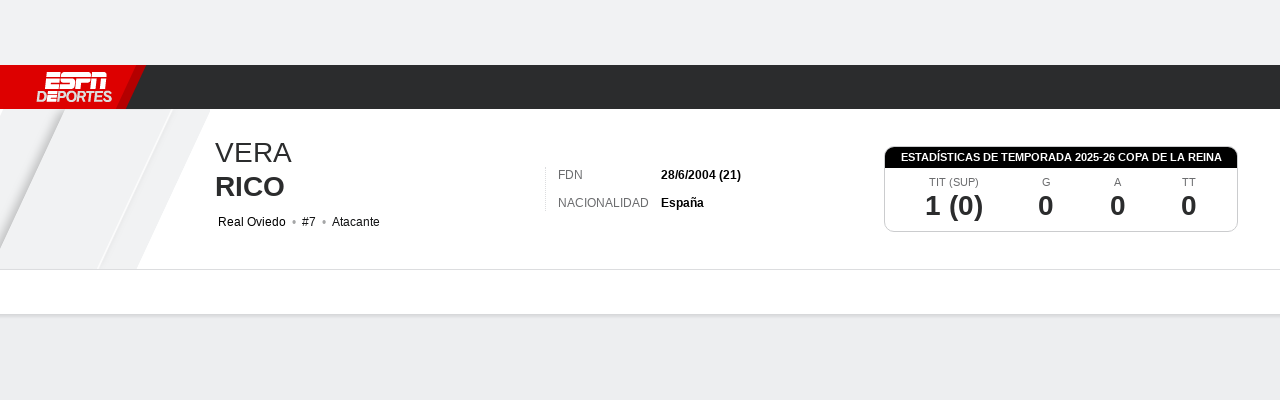

--- FILE ---
content_type: application/javascript
request_url: https://scripts.webcontentassessor.com/scripts/a9a1cb5df4050499c2afc338399f0708d6c68d7e2a17750d6eca9313f63844cd
body_size: 139655
content:
;(function() { 'use strict'; var a11a=['YWRkUmVwb3J0QnV0dG9u','Z2xnSVM=','cEZLRE0=','YmxvY2s=','cUNpaVo=','MTZweA==','UUJjRmw=','aW5saW5lLWJsb2Nr','cGlRTnU=','MXB4','TnNOc0E=','Y2VudGVy','a09hU3o=','cmdiYSgyNTUsIDI1NSwgMjU1LCAwLjkp','ZFNKblk=','cG9pbnRlcg==','TmNJaGs=','dlVDRlA=','[base64]','YUtFYmM=','aW1n','UnB1UXY=','ZmZZdU0=','MTRweA==','Rll2a3Q=','M3B4','cmtsQng=','akFiT2I=','UmVwb3J0IEFk','T2ZNTWc=','VEh0bFY=','S25qV2I=','bm93cmFw','eGdZY3U=','aGlkZGVu','TGFjQVc=','THNKTFM=','bW91c2VsZWF2ZQ==','cGFyZW50RWxlbWVudA==','cG9zaXRpb24=','cmVsYXRpdmU=','RnZSSlg=','YWJzb2x1dGU=','Ym90dG9t','cmlnaHQ=','YWxpZ25JdGVtcw==','anVzdGlmeUNvbnRlbnQ=','ZmxleC1lbmQ=','aGVpZ2h0','Ym9yZGVyUmFkaXVz','ZmxleFNocmluaw==','bWFyZ2luTGVmdA==','aW5uZXJUZXh0','Zm9udFNpemU=','MTBweA==','bGluZUhlaWdodA==','Y29sb3I=','bGF0dW8=','b3BhY2l0eQ==','bWFyZ2luUmlnaHQ=','d2hpdGVTcGFjZQ==','b3ZlcmZsb3c=','dXJhVWlk','YWRkRXZlbnRMaXN0ZW5lcg==','bW91c2VlbnRlcg==','d2lkdGg=','NzBweA==','cHJvdGVjdEZyYW1lRWxlbWVudA==','clhza0k=','d2ljR2g=','c2FuZGJveA==','a3NkRVk=','Q0NuSXM=','QWR2ZXJ0aXNlbWVudCBQcm90ZWN0ZWQ=','c2V0QXR0cmlidXRl','am9pbg==','bGlzdGVuV2luZG93SW5zdGFuY2U=','QXN4RGk=','WU1zTno=','UERJRVA=','YWJvdXQ6Ymxhbms=','QWF3ekY=','Z2Rlbkk=','UmVkaXJlY3QgRGV0ZWN0ZWQ=','TEZHeFM=','T29EWmo=','UmVkaXJlY3QgRXZlbnQgSGFuZGxlciBBZGRlZA==','dGVzdA==','aW50ZXJmYWNlUHJvcGVydHlEZXNjcmlwdG9yTmFtZQ==','Z2V0UmVzb3VyY2VFbnRyaWVz','cmVwb3J0U2VjdXJpdHlWaW9sYXRpb24=','dHJhY2U=','eWZWb2o=','ZGVmaW5lUHJvcGVydHk=','RGVYVG8=','QlRZVGw=','cERmdWs=','RG15ek0=','dGFnTmFtZQ==','SUZSQU1F','c3Jj','cmFXZ0w=','ak5Hc3U=','WkVFZ3o=','aWZyYW1l','dW5VclY=','Y29tcGxldGU=','aUtNcHo=','d1V6YUs=','QWR2ZXJ0aXNlbWVudCBSZXBsYWNlZA==','REJKT1U=','NXwxfDB8MnwzfDQ=','V1ZhdEM=','WVpFb2E=','aW1h','em1xZm0=','UENKbnI=','RUpjZ2o=','QWd6bXY=','Y3Jvc3NvcmlnaW4=','aUpQS3Q=','M3wyfDB8NHwx','Y0pWdkk=','bG9hZA==','YWRUeXBl','cmVtb3ZlQ2hpbGQ=','bWVkaWFmaWx0ZXJSZXBsYWNlbWVudENvdW50','d1NIZ3g=','Z2VuZXJhdGVWaW9sYXRpb25EZXRhaWxz','TE9kWmQ=','Y3NzVGV4dA==','Mnw0fDF8MHwzfDU=','cmVhZHlTdGF0ZQ==','ZG9jdW1lbnRFbGVtZW50','RW90V0M=','d3JpdGU=','Y2xvc2U=','c3RhbmRhcmQ=','cmVtb3ZlQXR0cmlidXRl','Y29udGVudERvY3VtZW50','dHJhbnNsYXRlRXZlbnRUeXBl','U3pXc2k=','c2xvdA==','d2luZG93','bWV0aG9k','aW50ZXJmYWNl','ZGlzcGF0Y2hWaW9sYXRpb25FdmVudA==','TkxNUlU=','Z2F2eGs=','ZGlzcGF0Y2hFdmVudA==','Z2VuZXJhdGVVbmlxdWVUcmFja2luZ1VSTA==','U296dEE=','aW1hZ2U=','Y29uY2F0','JnR5cGU9','ZGdHcmw=','NXwwfDd8MXw0fDl8NnwyfDh8Mw==','Y2Via3A=','a1dNbUs=','QWR2ZXJ0aXNlbWVudCBUcmFja2Vk','d3JKbkg=','Ym9yZGVy','bmFmQ3E=','ZkhEVlg=','V2hwQng=','ZkdaZ2Y=','QWR2ZXJ0aXNlbWVudCBSZXBvcnRlZA==','U3lkRXU=','QWR2ZXJ0aXNlbWVudCBCbG9ja2Vk','cmFRekc=','YWxsb3dlZEFkT2JqZWN0SWRz','aW5jbHVkZXM=','aXNBbGxvd2VkQWRPYmplY3RJZA==','em5zVkk=','YWRMb2dnZWQ=','cmVwb3J0VXNlckFk','YVRCZmI=','YUZuanU=','PCEtLURldGVjdGVkIFNlY3VyaXR5IFZpb2xhdGlvbiAoTmF0aXZlKSBieSA=','LS0+','bFpsYkE=','PC9jb2RlPg==','WWhXbXg=','bW1NSWI=','WW55Ync=','cEpibE0=','cHJpbWlz','dmlkZW8=','NXw3fDExfDh8MTN8NHwxNXwzfDF8OXwxNHwwfDJ8NnwxMHwxMnwxNg==','cHJlYmlkRGF0YXNldA==','U2JSV24=','aXNQYXJlbnRQYXRjaA==','Z2V0V2luZG93SFRNTA==','cmVzb3VyY2VFbnRyaWVz','Z2V0QWRPYmplY3RKc29u','Z2V0U3RhY2tUcmFjZQ==','eG96WHk=','PGNvZGUgc3R5bGU9ImRpc3BsYXk6bm9uZTsiPg==','aXNTdGFja1RyYWNlVmlvbGF0aW9u','dHJhbnNsYXRlRXZlbnRBY3Rpb24=','Z2VuZXJhdGVFdmVudE1lc3NhZ2U=','Z2V0TWV0aG9kT2JqZWN0SnNvbg==','TklxZ2k=','ZXZlbnRNZXNzYWdl','UEJjQW4=','YXdvU0w=','Z2VuZXJhdGVNZXRob2RQYXRjaA==','Z2V0QXJndW1lbnRzSFRNTA==','Q0lUd0M=','aWxGWmI=','cGpNd3Y=','WlRFb0s=','Y29uc3RydWN0','c2VyaWFsaXplTWV0aG9kT2JqZWN0','QVJkb0M=','eVByTkY=','RUdHRnA=','T3FTVkg=','bmd1Q08=','cGF0Y2hQcm9wZXJ0eU9iamVjdA==','UkdQakI=','Z2VuZXJhdGVQcm9wZXJ0eVBhdGNo','eFJpd0s=','Z2VuZXJhdGVOYW1lUGF0Y2g=','Z2VuZXJhdGVDb250ZW50UGF0Y2g=','YWVjV3k=','UHdXa24=','blNLTnc=','Z29vZ2xlX2Fkc19pZnJhbWU=','ZXB6bmM=','dG1OcFo=','bm9kZU5hbWU=','TmV3IEZyYW1lIERldGVjdGVk','U1hjRWM=','WFVCaGE=','ZXhlY3V0ZUNyZWF0aXZlSWRWaW9sYXRpb24=','d0NrcVM=','M3wyfDF8MHw0','cmVwbGFjZUZyYW1lRWxlbWVudA==','Y2xvbmVGcmFtZUVsZW1lbnQ=','Y3JlYXRpdmU=','c2NhbkNyZWF0aXZlSWQ=','Zm9ybWF0RXh0cmFjdGVkQ3JlYXRpdmVJZA==','dkVSRW0=','NXwxfDB8NHwzfDI=','ZEZORng=','aklNQlk=','bEROT1g=','M3wyfDR8MXww','R292VlA=','U3p0cFA=','cm1VaG4=','c21hcnRTZWFyY2g=','SWFEUWw=','RG9tYWluIERhdGEgRXh0cmFjdGVk','QmVFaXo=','Zm9ybWF0RXh0cmFjdGVkRG9tYWluTmFtZQ==','Y3VzdG9tU2VhcmNo','eFd0WnM=','bGFzdEluZGV4','dUhxaUY=','aE9Xa2w=','Lio/','KD86XC9cL3wlMkYlMkYp','KD86XC98JTJGKQ==','XCQm','XHUwMDJk','bWF0Y2g=','ZXh0cmFjdERvbWFpbk5hbWVz','U0Vuak4=','ZXhlYw==','cHVzaA==','WUpsYlc=','c3RyaW5n','YUhHWU4=','ZXJqc1I=','S0xxdFE=','enZhakE=','SGtaTnI=','VFBSYkw=','c2xpY2U=','dHJpbQ==','NnwwfDJ8MXw0fDd8M3w1','cHJlYmlk','cmVz','RXZlbnQgQ3JlYXRlZA==','bWVkaXVt','bG9j','ZXh0cmFjdFJlc291cmNlRW50cmllcw==','UHJ0TmM=','bWtaZXk=','VVlJUGQ=','UGVyZm9ybWFuY2UgRGF0YSBFeHRyYWN0ZWQ=','dHRNYVk=','dGltaW5n','bmF2aWdhdGlvblN0YXJ0','cGVyZm9ybWFuY2U=','Z2V0RW50cmllcw==','bWFw','dG9KU09O','bXZpaWE=','Z2V0UmVxdWVzdEFyZ3VtZW50cw==','Z2V0QWRPYmplY3RSYXdIVE1M','Z2V0QWRSZXNvdXJjZUVudHJpZXM=','U2N6WlQ=','bU5YZXk=','OHw1fDB8Nnw5fDJ8NHw3fDN8MTB8MQ==','RFJXWEM=','c2FtcGxl','T0NwU3Y=','WVlrVHo=','QWR2ZXJ0aXNlbWVudCBTYW1wbGVk','cmFuZG9t','TldGRUo=','YmVIQ1E=','YmRGblA=','Y29tLm1lZGlhdHJ1c3QubWVkaWFmaWx0ZXI=','ZXJyb3I=','Y29kZQ==','ZGF0YXNldA==','TEJ2cG0=','Z0lBeUw=','Mnw4fDN8N3w2fDB8NHwxfDl8NQ==','aXZyV3A=','RXJyb3IgRGV0ZWN0ZWQ=','dm5GclU=','R2Vhc1U=','c3RhY2s=','ZXJyb3Jz','Y1NOVUc=','UE9TVA==','WlVhVmw=','cEFNYmI=','cG1Kc0I=','Q29udGVudC1UeXBl','T2tpZEI=','YXBwbGljYXRpb24vanNvbg==','eGdnUWE=','a2V5','RXZlbnQgUmVwb3J0ZWQ=','ZUxHU0U=','Z3B0','aW5pdGlhbGl6ZUdQVEFkdmVydGlzZW1lbnRz','b2pkVHE=','aW5pdGlhbGl6ZVBhcmVudFdpbmRvd1BhdGNoZXM=','aW5pdGlhbGl6ZUdQVEV2ZW50TGlzdGVuZXI=','aW5pdGlhbGl6ZVByb3RlY3Q=','aW5pdGlhbGl6ZVZpZGVvQWR2ZXJ0aXNlbWVudHM=','MHwyfDR8Nnw1fDN8MQ==','WlhmRG8=','dGFJTks=','Y3lHcUE=','cmVzZXRWaW9sYXRpb24=','dXZ6WWY=','emR0Y3c=','Tm9kZQ==','a1REclI=','VkFRQ0k=','a3FXTW4=','VGhUV1I=','TkJTcEc=','UHJpbWlzIEFkdmVydGlzZW1lbnQgRGV0ZWN0ZWQ=','b25iTVQ=','b3V2bE0=','UHF2a0g=','dW5ZdFY=','eE93YXk=','Z29vZ2xlc3luZGljYXRpb24uY29t','NXwyfDd8MXwzfDR8MHw2','QmdaeUs=','cmJSanE=','Z3pkbmE=','SmtWVEQ=','VmxLbU0=','TWNkWFE=','bllGYWg=','Q3lQdWc=','Z29vZ2xlX2Fkc19pZnJhbWVfZHVtbXk=','akxjZ3k=','bENHTUw=','aVhub2s=','Z29vZ2xl','TUd4YVo=','MHw3fDZ8NXwzfDJ8NHwx','TXZKVGg=','ZnVuY3Rpb24=','Z2V0QWQ=','MnwzfDR8NnwwfDd8MXw4fDU=','aW5pdGlhbGl6ZU5hdGl2ZUFkdmVydGlzZW1lbnRz','bW9uaXRvck5hdGl2ZUFkcw==','SUZ3b3E=','Y3ZQQ1Q=','c2xvdE9ubG9hZA==','YXBpUmVhZHk=','Z29vZ2xldGFn','cHViYWRz','Z2VuZXJhdGVHUFRPbmxvYWRFdmVudA==','Z2VuZXJhdGVHUFRSZW5kZXJFbmRlZEV2ZW50','Y21k','Z3B0U2FtcGxlRXZlbnQ=','Z3B0VXJhRXZlbnQ=','YmFiZU8=','Z2V0RWxlbWVudEJ5SWQ=','Z2V0U2xvdEVsZW1lbnRJZA==','RlBrckg=','Zk9BWUY=','WHliVHE=','Z1VQb2k=','Q3JlYXRpdmUgRGF0YSBFeHRyYWN0ZWQ=','Z2V0U2xvdElk','Z2V0SWQ=','WGJIa3c=','aVRuUmE=','S0tXU2I=','Z2V0UmVzcG9uc2VJbmZvcm1hdGlvbg==','aW1wbGVtZW50YXRpb25OYW1l','ZG9tSWQ=','YWR2ZXJ0aXNlcklk','Y3JlYXRpdmVJZA==','Y3JlYXRpdmVUZW1wbGF0ZUlk','aXNCYWNrZmlsbA==','bGluZUl0ZW1JZA==','c291cmNlQWdub3N0aWNDcmVhdGl2ZUlk','dXNlclJlcG9ydGVkQWQ=','Z2V0SHRtbA==','Sm5xck8=','Z29vZ2xlX2Fkc19pZnJhbWVfe2lkfQ==','eG1wVVY=','e2lkfQ==','ZGVlcFBhdGNo','Y2Rac0U=','eXlJZEE=','RWNOcXM=','T0drRkE=','NXwxfDN8Mnw0fDA=','TWl0eko=','R0Foc0Y=','WVB0emQ=','SWl2TlY=','MXwyfDB8M3w0','Z2pCZWk=','Y2p3R28=','MHwzfDF8NHwyfDU=','UktYSWs=','alJlR3U=','Z29vZ2xlLmltYS5BZERpc3BsYXlDb250YWluZXI=','cEpmWWU=','bFlMVHQ=','anVDVlU=','ZUhZTXI=','WGxNS2s=','YWRDb250YWluZXI=','QVpzVmY=','bndYV3c=','ZnJvbQ==','d3ZaUms=','WmxpRmE=','QVFSVHY=','eE12R08=','Y29uc3RydWN0b3I=','Y3JlYXRl','M3w3fDZ8MHwxfDJ8NXw0','Qml5SHQ=','c3BsaXQ=','cHJvdG90eXBl','aW5pdGlhbGl6ZUFwcGxpY2F0aW9u','aW5pdGlhbGl6ZURlYnVnTW9kZQ==','aW5pdGlhbGl6ZUNvbmZpZ3VyYXRpb25Qcm9wZXJ0aWVz','aW5pdGlhbGl6ZU91dGJyYWluUGF0Y2g=','aW5pdGlhbGl6ZVByZWJpZFBhdGNo','aW5pdGlhbGl6ZVByb3BlcnRpZXM=','eWxXUko=','ZGVmYXVsdA==','Q1h2Umg=','S1RWdkQ=','PGh0bWw+PGJvZHk+PC9ib2R5PjwvaHRtbD4=','Vm1idWk=','L3VyYS9kZWZhdWx0Lmh0bWw=','Y0JzUUU=','Y3VzdG9t','emluVE0=','cG9saWN5','R25QaWo=','cXVhbGl0eQ==','anNwc2c=','ZXhwZXJpZW5jZQ==','eEF4cHY=','c2VudHJ5','ZFdiWW4=','YmxvY2tlZA==','QUpDS3Y=','bm90aWZpZWQ=','Y29uZmlnVXJs','bWVyZ2VPYmplY3Rz','bG9hZFJlbW90ZUNvbmZpZ3VyYXRpb24=','ZXhwcmVzc2lvbg==','bWVkaWFmaWx0ZXJDb25maWd1cmF0aW9u','cGFyc2U=','c3RyaW5naWZ5','dmVyc2lvbg==','Mi40Ny4y','aW1wbGVtZW50YXRpb24=','aGFzaA==','aG9zdG5hbWU=','YmxhY2tsaXN0','Y3JlYXRpdmVz','dmlvbGF0aW9ucw==','YWdncmVzc2l2ZQ==','ZXZhc2l2ZQ==','dGhyZXNob2xk','cHJvdGVjdA==','cGF0Y2hQcmViaWQ=','cHJlYmlkTmFtZXNwYWNl','cGJqcw==','cmVqZWN0','c2FmZWZyYW1l','cmVwbGFjZW1lbnQ=','dXJhUGF0aA==','dXJhRnJhbWVTdHlsZXM=','cmVwbGFjZUFkV2luZG93','YXR0cmlidXRlcw==','ZGVidWc=','bm90aWZ5','c2FtcGxlRGVub21pbmF0b3I=','c2FtcGxlU3RhdHVz','dXNlclJlcG9ydGVkQWRz','cmVwb3J0RGlhbG9nRnJhbWU=','bWF0Y2hlcw==','cGF0Y2hQYXJlbnQ=','cGF0Y2hGdW5jdGlvbg==','cGF0Y2hFdmFs','cGF0Y2hBdG9i','YXR0cmlidXRlU3RhY2tUcmFjZXM=','bmF0aXZlU3VwcG9ydA==','dmlkZW9TdXBwb3J0','ZXZlbnRNZXNzYWdlcw==','ZXZlbnRMZXZlbHM=','cmVwb3J0ZWQ=','dGFyZ2V0RnJhbWVz','ZW5hYmxlVGFyZ2V0RnJhbWVz','dHlwZXM=','YmxhY2tsaXN0ZWQ=','YWN0aW9ucw==','aGVhZGVycw==','ZW5hYmxlQWxsb3dlZEFkT2JqZWN0SWRz','c2V0dXA=','bGVuZ3Ro','Zm9yRWFjaA==','dUVJWEI=','NXw0fDB8MXwyfDM=','ZG9tYWlu','Z2VuZXJhdGVEb21haW4=','cmVmZXJyZXI=','Z2VuZXJhdGVSZWZlcnJlcg==','ZW5kcG9pbnRz','ZGV2aWNl','Z2VuZXJhdGVEZXZpY2U=','dXNlcmFnZW50','Z2VuZXJhdGVVc2VyYWdlbnQ=','bGFuZ3VhZ2U=','ckZZYWQ=','S0JRSUE=','b3Blbg==','c2VuZA==','c3RhdHVz','cmVzcG9uc2VUZXh0','aW5pdGlhbGl6ZVF1ZXJ5UGFyYW1ldGVycw==','cUp5eWU=','bWVkaWFmaWx0ZXJfcGF0Y2hfYXRvYg==','akJ1YW4=','bWVkaWFmaWx0ZXJfbmF0aXZl','ZUJoTXc=','bWVkaWFmaWx0ZXJfcHJlYmlk','Sk12TUQ=','S0ZyWWc=','dmZvUFQ=','dGRrdmw=','bFNQWGY=','bUJzVEE=','bWVkaWFmaWx0ZXJfbm90aWZ5','d1FNSVQ=','bWVkaWFmaWx0ZXJfcGF0Y2hfZnVuY3Rpb24=','elpJWEo=','c2FoaFM=','YWRueHMuY29t','aHR3c04=','bWVkaWFmaWx0ZXJfZXZlbnRfbWVzc2FnZXM=','bG9jYXRpb24=','c2VhcmNo','d3ZVc1E=','cUJlUm0=','aW5kZXhPZg==','bWVkaWFmaWx0ZXJfdXNlcl9yZXBvcnRlZA==','Q0psUFA=','cVFuTUQ=','ZG91YmxlY2xpY2submV0','bWVkaWFmaWx0ZXJfZXZhc2l2ZQ==','d2lpSnQ=','bWVkaWFmaWx0ZXJfcGF0Y2hfZXZhbA==','bWVkaWFmaWx0ZXJfc2Nhbl9zdGFjaw==','c2NhblN0YWNr','ZXJyb3JNZXNzYWdl','aW5pdGlhbGl6ZUN1c3RvbUV4cHJlc3Npb25z','Z2VuZXJhdGVDdXN0b21FeHByZXNzaW9u','R2xqaGU=','dEt2bk4=','QUNTaHA=','Ym9vbGVhbg==','Y3JpdGljYWw=','a2V5cw==','ZmlsdGVy','bnVtYmVy','cmVkdWNl','ZGVidWdNZXNzYWdl','QXBwbGljYXRpb24gSW5pdGlhbGl6ZWQ=','cm1FUUc=','WkVVTmU=','bWVkaWFmaWx0ZXI=','Z2VuZXJhdGVSZW5kZXJBZFBhdGNo','ak5nUlE=','UEd2QnY=','aW1wb3J0YW50','cmVuZGVyQWQ=','Z2V0QmlkUmVzcG9uc2Vz','Ymlkcw==','ZGVmYXVsdFZpZXc=','X3BianNBZA==','SHpscHo=','aU9adUk=','bFZHcXI=','RmRhTEw=','Q1lyRUc=','eXdQc3o=','b2JqZWN0','aGFzT3duUHJvcGVydHk=','aXNBcnJheQ==','emREQkY=','Y3JzbVg=','c2V0','eVJVSEQ=','bG15YXM=','Y3JvZmc=','c2VHYlU=','RElIWVg=','YXllclg=','TXJhR3I=','OHw1fDN8Nnw3fDR8MnwxfDA=','aENpdkQ=','ZmRid0g=','dlZRRkM=','Y0FFdVo=','b0l0Rks=','dGV4dC9odG1s','RVdhR2E=','I21lZGlhZmlsdGVyLXNhbmRib3g=','WW54c0c=','UGF0Y2hpbmcgTWV0aG9k','TW9kdWxlIEVuYWJsZWQ=','QWNQaWw=','T3V0YnJhaW4=','RlFkSkQ=','T0JSLmV4dGVybg==','WGdzWWw=','T0JS','dVJ2R1A=','ZXh0ZXJu','Qmh1dHk=','cmV0dXJuZWRIdG1sQW5kVmFjRGF0YQ==','cmV0dXJuZWRIdG1sRGF0YQ==','cmV0dXJuZWRWYWNEYXRh','cmV0dXJuZWRKc29uRGF0YQ==','cWFXZ1Y=','cmV0dXJuZWRJcmRKc29uRGF0YQ==','blZBTFc=','c2hpZnQ=','Z2V0T3duUHJvcGVydHlEZXNjcmlwdG9y','UGF0Y2hpbmcgUHJvcGVydHk=','eUtJaHg=','cm5PZmk=','Z1RBUkc=','dEp2Ykk=','UnhHUXU=','dUpTZkg=','Y0prSko=','Y2FsbA==','aW50ZXJmYWNlUHJvcGVydHlOYW1l','ZG9Ob3RSZXBsYWNl','bmF0aXZlSXRlbQ==','YWRXaW5kb3dJbnN0YW5jZQ==','YWRPYmplY3Q=','Y291bnQ=','cGFyc2VGcm9tU3RyaW5n','PGRpdiBpZD0ibWVkaWFmaWx0ZXItc2FuZGJveCI+PC9kaXY+','cXVlcnlTZWxlY3Rvcg==','aW5uZXJIVE1M','cXVlcnlTZWxlY3RvckFsbA==','c2VjdXJpdHlWaW9sYXRpb25IVE1M','c2NhbkhUTUw=','Y2xvbmVOb2Rl','cGFyZW50Tm9kZQ==','cmVwbGFjZUNoaWxk','ZXhlY3V0ZVNlY3VyaXR5VmlvbGF0aW9u','c2VjdXJpdHlWaW9sYXRpb24=','b3V0ZXJIVE1M','c2FtcGxlQWRPYmplY3Q=','cmVzcG9uc2U=','aHRtbA==','Y2FyZHM=','b2RiUmVzcG9uc2U=','bXZSZXNwb25zZQ==','YXBwbHk=','QXRyVEM=','cmV0dXJuZWRJcmREYXRh','YXJJVEY=','dnZva3g=','Z3VZd2o=','dmFsdWU=','bmNYVmc=','UENxR0Q=','dW5kZWZpbmVk','Y0J3Ulc=','MHw1fDN8NHwxfDI=','dG9w','bG9n','bGliTG9hZGVk','cXVl','UHJlYmlk','Z2V0UHJlYmlkRGF0YXNldA==','cWR6bnA=','cGltSUc=','SGVYZkk=','YklHVmw=','bmF2aWdhdG9y','dXNlckFnZW50','SWxhUFI=','ZEp6R3c=','aHJlZg==','c2NyZWVu','ZGV2aWNlUGl4ZWxSYXRpbw==','Z2VuZXJhdGVFbmRwb2ludHM=','Z2VuZXJhdGVJbWFnZUVuZHBvaW50','Z2VuZXJhdGVMb2dFbmRwb2ludA==','VHB3cms=','aHR0cHM6Ly9zY3JpcHRzLntob3N0bmFtZX0vaW1hZ2UuZ2lmP2lkPXtoYXNofQ==','T1d3bU0=','dVVSY0U=','e2hhc2h9','cmVwbGFjZQ==','QXVZbGY=','e2hvc3RuYW1lfQ==','TkRaZlQ=','dVVZVFY=','dlRzV1A=','cEhtcno=','Z2VuZXJhdGVVdWlkUGFydA==','YWV3TFk=','Zmxvb3I=','dG9TdHJpbmc=','c3Vic3RyaW5n','bWVkaWFmaWx0ZXJQcm90ZWN0ZWQ=','ZG9jdW1lbnQ=','d2FybmluZw==','THpHTXU=','ZnJhbWVFbGVtZW50Q291bnQ=','VlFSQ1Q=','ZnJhbWVFbGVtZW50','cGF0Y2hXaW5kb3dJbnN0YW5jZQ==','T2dLUUg=','OXw1fDF8Mnw2fDB8M3w4fDR8Nw==','SFRNTERvY3VtZW50','d3JpdGVsbg==','eUltU0Y=','Z2NZdUo=','YXBwZW5kQ2hpbGQ=','ek9IUVY=','aW5zZXJ0QmVmb3Jl','ZXZhbA==','TFhCbEE=','RnVuY3Rpb24=','cm95RGk=','V2luZG93','VW1pWmw=','YXRvYg==','VVhKYW0=','UGF0Y2hpbmcgV2luZG93IEluc3RhbmNl','WmZxd00=','SFRNTElGcmFtZUVsZW1lbnQ=','QlZRZkQ=','Z2V0','QXJZSnU=','bXhNZEU=','bmFtZQ==','aFFqd0U=','c3JjZG9j','S3p4UVE=','ZkZBcno=','ZURuVGM=','WlJvSkM=','bUdxemI=','aW5pdGlhbGl6ZVdpbmRvd0luc3RhbmNl','aXNQYXRjaExpbWl0UmVhY2Vk','V3ZQQ3E=','aW50ZXJmYWNlTWV0aG9kTmFtZQ==','d2luZG93SW5zdGFuY2U=','cGF0Y2hNZXRob2RPYmplY3Q=','aW5mb3JtYXRpb25hbA==','Y29udGVudFdpbmRvdw==','TXVDS3g=','cGF0Y2hDdXN0b21PYmplY3Q=','b2JzZXJ2ZURvY3VtZW50','Ym9keQ==','ZGlzY29ubmVjdA==','b2JzZXJ2ZQ==','Qmlad08=','QWR2ZXJ0aXNlbWVudCBEZXRlY3RlZA==','dW5XeVI=','bmF0aXZl','Z29JU2Y=','cFNsQ0I=','VUZCbFY=','LnJlYWRtby1pdGVtLWxpbms=','QUpPRU0=','Z2VtaW5p','cmV2Y29udGVudA==','W2lkXj0icmNfY29udCJdIC5yYy1pdGVt','dGFib29sYQ==','c2hhcmV0aHJvdWdo','Lm1nbGluZQ==','Y2hpbGRMaXN0','c3VidHJlZQ==','dGFyZ2V0','MXw0fDB8Mnw1fDM=','c2Nhbm5lZEl0ZW0=','ZHJvcFRyYWNraW5nUGl4ZWw=','aW50ZXJmYWNlTmFtZQ==','dmVuZG9y','YWRkUmVwb3J0RGlhbG9n','UU5sc0U=','UFZxaWk=','dXJh','T3NXQkg=','V1ZSS2k=','Y2FuY2Vs','eHpQYkY=','Y2xlYXI=','UnVmdFQ=','R2ZxTEk=','cmVwb3J0','V1R3Qmc=','bm9uZQ==','Q01VUk8=','SFRNTEVsZW1lbnQ=','Y3FueG8=','UWJseEw=','VmJBaGE=','VlBwVHA=','VnpiTUI=','S2NVZWs=','dHJhbnNsYXRlKC01MCUsIC01MCUp','Q1lqYkI=','NjAwcHg=','eE13Um0=','NzcwcHg=','eGN6YnY=','MnB4IHNvbGlkIHJnYmEoMCwgMCwgMCwgMC4yNSk=','Q3JlYXRlZCBSZXBvcnQgRGlhbG9n','bWVkaWFmaWx0ZXJVcmFFbmFibGVk','Y3JlYXRlRWxlbWVudA==','dXJhXw==','aHR0cHM6Ly9zY3JpcHRzLntob3N0bmFtZX17dXJhUGF0aH0=','e3VyYVBhdGh9','YXNzaWdu','Zml4ZWQ=','NTAl','OTB2dw==','MjE0NzQ4MzY0Nw==','NHB4','I2ZmZg==','MCAycHggNXB4IDAgcmdiYSgwLDAsMCwuMTYpLDAgMnB4IDEwcHggMCByZ2JhKDAsMCwwLDAuNSk=','aHR0cHM6Ly9zY3JpcHRzLntob3N0bmFtZX0=','bWVzc2FnZQ==','ZGF0YQ==','dHlwZQ==','YWN0aW9u','c3R5bGU=','cG9zdE1lc3NhZ2U=','ZGlzcGxheQ==','Z2V0QWRPYmplY3Q=','Y2xpY2s=','YWRGcmFtZUVsZW1lbnQ=','c2FmZWZyYW1lSFRNTA==','aXNXaW5kb3dJbnN0YW5jZUNyb3NzT3JpZ2lu','cmVwbGFjZVdpbmRvd0luc3RhbmNl','VXNlciBSZXBvcnRlZCBBZCBEZXRlY3RlZA==','aWZyYW1lW2RhdGEtdXJhLXVpZD0i','Q1dzb28='];(function(c,d){var e=function(f){while(--f){c['push'](c['shift']());}};e(++d);}(a11a,0x1cd));var a11b=function(c,d){c=c-0x0;var e=a11a[c];if(a11b['mtmjov']===undefined){(function(){var f=typeof window!=='undefined'?window:typeof process==='object'&&typeof require==='function'&&typeof global==='object'?global:this;var g='ABCDEFGHIJKLMNOPQRSTUVWXYZabcdefghijklmnopqrstuvwxyz0123456789+/=';f['atob']||(f['atob']=function(h){var i=String(h)['replace'](/=+$/,'');for(var j=0x0,k,l,m=0x0,n='';l=i['charAt'](m++);~l&&(k=j%0x4?k*0x40+l:l,j++%0x4)?n+=String['fromCharCode'](0xff&k>>(-0x2*j&0x6)):0x0){l=g['indexOf'](l);}return n;});}());a11b['bDkRoJ']=function(o){var p=atob(o);var q=[];for(var r=0x0,s=p['length'];r<s;r++){q+='%'+('00'+p['charCodeAt'](r)['toString'](0x10))['slice'](-0x2);}return decodeURIComponent(q);};a11b['olUtxJ']={};a11b['mtmjov']=!![];}var t=a11b['olUtxJ'][c];if(t===undefined){e=a11b['bDkRoJ'](e);a11b['olUtxJ'][c]=e;}else{e=t;}return e;};var mediafilter=function(c){var e={};e['BiyHt']=a11b('0x0');if(c){var g=e[a11b('0x1')][a11b('0x2')]('|'),i=0x0;while(!![]){switch(g[i++]){case'0':mediafilter['prototype']['initializeCustomExpressions']();continue;case'1':mediafilter[a11b('0x3')][a11b('0x4')]();continue;case'2':mediafilter['prototype'][a11b('0x5')]();continue;case'3':mediafilter[a11b('0x3')][a11b('0x6')](c);continue;case'4':mediafilter[a11b('0x3')][a11b('0x7')]();continue;case'5':mediafilter[a11b('0x3')][a11b('0x8')]();continue;case'6':mediafilter[a11b('0x3')]['initializeQueryParameters']();continue;case'7':mediafilter['prototype'][a11b('0x9')]();continue;}break;}}};mediafilter[a11b('0x3')]['initializeConfigurationProperties']=function(j){var k={};k['IDHji']=function(m,n){return m(n);};k[a11b('0xa')]=a11b('0xb');k[a11b('0xc')]='localhost';k[a11b('0xd')]=a11b('0xe');k[a11b('0xf')]=a11b('0x10');k[a11b('0x11')]=function(o,p){return o>p;};k['Wxupc']=a11b('0x12');k[a11b('0x13')]=a11b('0x14');k['ALElX']='redirect';k[a11b('0x15')]=a11b('0x16');k[a11b('0x17')]=a11b('0x18');k[a11b('0x19')]=a11b('0x1a');k[a11b('0x1b')]=a11b('0x1c');k[a11b('0x1d')]=a11b('0x1e');try{if(j[a11b('0x1f')]){j=mediafilter[a11b('0x3')][a11b('0x20')](j,mediafilter['prototype'][a11b('0x21')](j[a11b('0x1f')]));j['expression']=k['IDHji'](eval,j[a11b('0x22')]);}if(window[a11b('0x23')]){j=mediafilter['prototype'][a11b('0x20')](j,JSON[a11b('0x24')](JSON[a11b('0x25')](window[a11b('0x23')])));}mediafilter[a11b('0x26')]=a11b('0x27');mediafilter[a11b('0x28')]=k[a11b('0xa')];mediafilter[a11b('0x29')]=j[a11b('0x29')]||'0';mediafilter[a11b('0x2a')]=j[a11b('0x2a')]||k[a11b('0xc')];mediafilter['blacklist']=j[a11b('0x2b')]||{};mediafilter['custom']=j[a11b('0x12')]||[];mediafilter['bidders']=j['bidders']||{};mediafilter[a11b('0x2c')]=j['creatives']||{};mediafilter['violations']=j[a11b('0x2d')]||{};mediafilter[a11b('0x2e')]=j[a11b('0x2e')]||!![];mediafilter[a11b('0x2f')]=j[a11b('0x2f')]||![];mediafilter['threshold']=j[a11b('0x30')]||0x4;mediafilter[a11b('0x31')]=j[a11b('0x31')]||![];mediafilter[a11b('0x32')]=j['patchPrebid']||![];mediafilter['prebidNamespace']=j[a11b('0x33')]||a11b('0x34');mediafilter[a11b('0x35')]=j['reject']||![];mediafilter[a11b('0x36')]=j['safeframe']||![];mediafilter['replacement']=j[a11b('0x37')]||k[a11b('0xd')];mediafilter[a11b('0x38')]=k[a11b('0xf')];mediafilter[a11b('0x39')]=j['uraFrameStyles']||{};mediafilter['replaceAdWindow']=j[a11b('0x3a')]||!![];mediafilter[a11b('0x3b')]=j['attributes']||[];mediafilter['expression']=j['expression']||/^$/gim;mediafilter[a11b('0x3c')]=j[a11b('0x3c')]||![];mediafilter[a11b('0x3d')]=j[a11b('0x3d')]||![];mediafilter['sampleDenominator']=k['cBsQE'](j[a11b('0x3e')],0xc8)?j[a11b('0x3e')]:0x5dc;mediafilter[a11b('0x3f')]=j[a11b('0x3f')]||!![];mediafilter[a11b('0x40')]=j['userReportedAds']||![];mediafilter[a11b('0x41')]=null;mediafilter[a11b('0x42')]=[];mediafilter['errors']=[];mediafilter['patchParent']=j[a11b('0x43')]||![];mediafilter[a11b('0x44')]=j[a11b('0x44')]||![];mediafilter[a11b('0x45')]=j[a11b('0x45')]||![];mediafilter[a11b('0x46')]=j['patchAtob']||![];mediafilter['attributeStackTraces']=j[a11b('0x47')]||![];mediafilter[a11b('0x48')]=j[a11b('0x48')]||![];mediafilter[a11b('0x49')]=j[a11b('0x49')]||![];mediafilter['scanStack']=j['scanStack']||![];mediafilter[a11b('0x4a')]=j[a11b('0x4a')]||![];mediafilter[a11b('0x4b')]=j[a11b('0x4b')]||[0x1,0x2,0x3,0x4,0x5,0x6,0x7];mediafilter[a11b('0x4c')]=![];mediafilter[a11b('0x4d')]=j['targetFrames']||{};mediafilter[a11b('0x4e')]=j[a11b('0x4e')]||![];mediafilter[a11b('0x4f')]={};mediafilter[a11b('0x4f')]['b']=a11b('0x50');mediafilter[a11b('0x4f')]['c']=k.Wxupc;mediafilter[a11b('0x4f')]['p']=k.zinTM;mediafilter[a11b('0x4f')]['r']=k.ALElX;mediafilter[a11b('0x4f')]['q']=k.GnPij;mediafilter[a11b('0x4f')]['e']=k.jspsg;mediafilter[a11b('0x4f')]['s']=k.xAxpv;mediafilter[a11b('0x51')]={};mediafilter[a11b('0x51')]['b']=k.dWbYn;mediafilter[a11b('0x51')]['l']=k.AJCKv;mediafilter[a11b('0x52')]=j['headers']||[];mediafilter['allowedAdObjectIds']=j['allowedAdObjectIds']||{};mediafilter[a11b('0x53')]=j[a11b('0x53')]||![];if(j[a11b('0x54')]&&k[a11b('0x11')](Object['keys'](j['setup'])[a11b('0x55')],0x0)){Object['keys'](j[a11b('0x54')])[a11b('0x56')](function(q){mediafilter[q]=j['setup'][q];});}}catch(s){mediafilter['prototype']['errorMessage'](s);}};mediafilter[a11b('0x3')][a11b('0x9')]=function(){var x={};x[a11b('0x57')]=a11b('0x58');var y=x[a11b('0x57')][a11b('0x2')]('|'),z=0x0;while(!![]){switch(y[z++]){case'0':mediafilter[a11b('0x59')]=mediafilter[a11b('0x3')][a11b('0x5a')]();continue;case'1':mediafilter[a11b('0x5b')]=mediafilter[a11b('0x3')][a11b('0x5c')]();continue;case'2':mediafilter[a11b('0x5d')]=mediafilter['prototype']['generateEndpoints']();continue;case'3':mediafilter[a11b('0x5e')]=mediafilter[a11b('0x3')][a11b('0x5f')]();continue;case'4':mediafilter[a11b('0x60')]=mediafilter[a11b('0x3')][a11b('0x61')]();continue;case'5':mediafilter[a11b('0x62')]=mediafilter[a11b('0x3')]['generateLanguage']();continue;}break;}};mediafilter['prototype'][a11b('0x21')]=function(A){var B={};B[a11b('0x63')]='GET';B[a11b('0x64')]=function(C,D){return C===D;};var E=new XMLHttpRequest();E[a11b('0x65')](B[a11b('0x63')],A,![]);E[a11b('0x66')](null);if(B[a11b('0x64')](E[a11b('0x67')],0xc8)){return JSON[a11b('0x24')](E[a11b('0x68')]);}};mediafilter[a11b('0x3')][a11b('0x69')]=function(){var F={};F['wvUsQ']='1|5|6|10|3|2|7|13|4|8|11|14|0|15|12|9';F['qBeRm']=function(G,H){return G!==H;};F[a11b('0x6a')]=a11b('0x6b');F[a11b('0x6c')]=a11b('0x6d');F[a11b('0x6e')]=a11b('0x6f');F[a11b('0x70')]=function(I,J){return I!==J;};F[a11b('0x71')]='mediafilter_protect';F[a11b('0x72')]='mediafilter_aggressive';F[a11b('0x73')]='mediafilter_video';F['CJlPP']=function(K,L){return K!==L;};F['qQnMD']='mediafilter_patch_parent';F[a11b('0x74')]=function(M,N){return M!==N;};F[a11b('0x75')]=a11b('0x76');F[a11b('0x77')]=a11b('0x78');F[a11b('0x79')]=function(O,P){return O!==P;};F['TeqWN']='mediafilter_block';F[a11b('0x7a')]=a11b('0x7b');F['wiiJt']=function(Q,R){return Q!==R;};F[a11b('0x7c')]=a11b('0x7d');try{var S=window[a11b('0x7e')][a11b('0x7f')];if(S&&S['indexOf']){var T=F[a11b('0x80')]['split']('|'),U=0x0;while(!![]){switch(T[U++]){case'0':if(F[a11b('0x81')](S[a11b('0x82')](F['qJyye']),-0x1)){mediafilter['patchAtob']=!![];}continue;case'1':if(F[a11b('0x81')](S['indexOf']('mediafilter_debug'),-0x1)){mediafilter['debug']=!![];}continue;case'2':if(S[a11b('0x82')](F[a11b('0x6c')])!==-0x1){mediafilter['nativeSupport']=!![];}continue;case'3':if(S[a11b('0x82')](F[a11b('0x6e')])!==-0x1){mediafilter['patchPrebid']=!![];}continue;case'4':if(F[a11b('0x81')](S[a11b('0x82')](a11b('0x83')),-0x1)){mediafilter[a11b('0x40')]=!![];}continue;case'5':if(F[a11b('0x70')](S['indexOf'](F[a11b('0x71')]),-0x1)){mediafilter[a11b('0x31')]=!![];}continue;case'6':if(S[a11b('0x82')](F[a11b('0x72')])!==-0x1){mediafilter['aggressive']=!![];}continue;case'7':if(F[a11b('0x70')](S['indexOf'](F[a11b('0x73')]),-0x1)){mediafilter[a11b('0x49')]=!![];}continue;case'8':if(F[a11b('0x84')](S[a11b('0x82')](F[a11b('0x85')]),-0x1)){mediafilter[a11b('0x43')]=!![];}continue;case'9':if(F['lSPXf'](S[a11b('0x82')](F[a11b('0x75')]),-0x1)){mediafilter[a11b('0x2b')][a11b('0x86')]={};mediafilter[a11b('0x2b')][a11b('0x86')]['l']='c';mediafilter[a11b('0x2b')][a11b('0x86')]['a']='l';}continue;case'10':if(F[a11b('0x74')](S[a11b('0x82')](a11b('0x87')),-0x1)){mediafilter[a11b('0x2f')]=!![];}continue;case'11':if(F[a11b('0x74')](S[a11b('0x82')](F[a11b('0x77')]),-0x1)){mediafilter[a11b('0x44')]=!![];}continue;case'12':if(F[a11b('0x79')](S['indexOf'](F['TeqWN']),-0x1)){mediafilter[a11b('0x2b')][a11b('0x86')]={};mediafilter[a11b('0x2b')][a11b('0x86')]['l']='c';mediafilter[a11b('0x2b')][a11b('0x86')]['a']='b';mediafilter[a11b('0x2b')][F[a11b('0x7a')]]={};mediafilter[a11b('0x2b')][F[a11b('0x7a')]]['l']='c';mediafilter[a11b('0x2b')][F[a11b('0x7a')]]['a']='b';}continue;case'13':if(F[a11b('0x88')](S[a11b('0x82')](F[a11b('0x7c')]),-0x1)){mediafilter['eventMessages']=!![];}continue;case'14':if(S[a11b('0x82')](a11b('0x89'))!==-0x1){mediafilter[a11b('0x45')]=!![];}continue;case'15':if(S['indexOf'](a11b('0x8a'))!==-0x1){mediafilter[a11b('0x8b')]=!![];}continue;}break;}}}catch(V){mediafilter['prototype'][a11b('0x8c')](V);}};mediafilter['prototype'][a11b('0x8d')]=function(){try{if(mediafilter[a11b('0x12')]){mediafilter['custom'][a11b('0x56')](function(W){W['r']=mediafilter[a11b('0x3')][a11b('0x8e')](W);if(!W['l']){W['l']='b';}if(!W['a']){W['a']='b';}});}}catch(X){mediafilter['prototype']['errorMessage'](X);}};mediafilter['prototype'][a11b('0x5')]=function(){var Y={};Y[a11b('0x8f')]=function(Z,a0){return Z===a0;};Y[a11b('0x90')]=function(a1,a2){return a1===a2;};Y[a11b('0x91')]=a11b('0x92');Y['ITNhZ']=a11b('0x93');Y['rmEQG']=a11b('0x3c');Y['ZEUNe']='Debug\x20Mode\x20Enabled';var a3=Object[a11b('0x94')](mediafilter)[a11b('0x95')](function(a4){return Y[a11b('0x8f')](typeof mediafilter[a4],a11b('0x96'))||Y['tKvnN'](typeof mediafilter[a4],Y['ACShp']);})[a11b('0x97')](function(a5,a6){a5[a6]=mediafilter[a6];return a5;},{});mediafilter[a11b('0x3')][a11b('0x98')](Y['ITNhZ'],a11b('0x99'),{'hash':mediafilter['hash'],'implementation':mediafilter[a11b('0x28')],'version':mediafilter[a11b('0x26')],'configuration':a3});if(mediafilter[a11b('0x3c')]===!![]){mediafilter[a11b('0x3')][a11b('0x98')](Y[a11b('0x9a')],Y[a11b('0x9b')],{'debug':mediafilter[a11b('0x3c')]});window[a11b('0x9c')]=mediafilter;}};mediafilter[a11b('0x3')][a11b('0x9d')]=function(){var a7={};a7[a11b('0x9e')]=function(a8,a9){return a8===a9;};a7[a11b('0x9f')]=a11b('0xa0');a7['Hzlpz']='Prebid\x20Advertisement\x20Detected';var aa=window['top'][mediafilter[a11b('0x33')]][a11b('0xa1')];return function(ab,ac){try{var ad=this[a11b('0xa2')]();for(var ae in ad){for(var af in ad[ae][a11b('0xa3')]){if(a7[a11b('0x9e')](ad[ae]['bids'][af]['adId'],ac)){var ag=ad[ae][a11b('0xa3')][af];ab[a11b('0xa4')][a11b('0xa5')]=ag;mediafilter['prototype'][a11b('0x98')](a7['PGvBv'],a7[a11b('0xa6')],{'bid':ag});}}}}catch(ah){console['log'](ah);}finally{return aa['apply'](this,arguments);}};};mediafilter[a11b('0x3')][a11b('0x20')]=function(ai,aj){var ak={};ak[a11b('0xa7')]=function(al,am){return al!==am;};ak[a11b('0xa8')]=function(an,ao){return an!==ao;};ak[a11b('0xa9')]='object';ak[a11b('0xaa')]=function(ap,aq){return ap===aq;};ak[a11b('0xab')]=function(as,at){return as!==at;};if(ak[a11b('0xa7')](typeof ai,a11b('0xac'))||ai===null){ai={};}if(ak[a11b('0xa8')](typeof aj,ak[a11b('0xa9')])||ak[a11b('0xaa')](aj,null)){return ai;}for(var au in aj){if(aj[a11b('0xad')](au)){var av=aj[au];if(Array[a11b('0xae')](av)){ai[au]=av['slice']();}else if(typeof av===ak[a11b('0xa9')]&&ak[a11b('0xab')](av,null)){ai[au]=mediafilter['prototype'][a11b('0x20')](ai[a11b('0xad')](au)?ai[au]:{},av);}else{ai[au]=av;}}}return ai;};mediafilter[a11b('0x3')][a11b('0x7')]=function(){var aw={};aw['yKIhx']=function(ax,ay){return ax<ay;};aw[a11b('0xaf')]=function(az,aA,aB,aC){return az(aA,aB,aC);};aw[a11b('0xb0')]=function(aD,aE,aF,aG,aH){return aD(aE,aF,aG,aH);};aw['iyxPB']=a11b('0xb1');aw[a11b('0xb2')]='0|3|1|4|2';aw[a11b('0xb3')]='div';aw[a11b('0xb4')]=function(aI,aJ){return aI(aJ);};aw[a11b('0xb5')]='value';aw[a11b('0xb6')]='outbrain';aw[a11b('0xb7')]='native';aw[a11b('0xb8')]=a11b('0xb9');aw[a11b('0xba')]=function(aK,aL){return aK(aL);};aw[a11b('0xbb')]=function(aM,aN){return aM===aN;};aw[a11b('0xbc')]=a11b('0xa0');aw[a11b('0xbd')]='Response\x20Blocked';aw[a11b('0xbe')]=a11b('0xbf');aw[a11b('0xc0')]=a11b('0xc1');aw['xxhgj']='.ob-dynamic-rec-container';aw[a11b('0xc2')]=a11b('0xc3');aw['nVALW']=a11b('0xc4');aw[a11b('0xc5')]=a11b('0xc6');aw[a11b('0xc7')]=a11b('0xc8');aw[a11b('0xc9')]=a11b('0xca');aw[a11b('0xcb')]=a11b('0xcc');aw[a11b('0xcd')]=a11b('0xce');aw['AtrTC']=a11b('0xcf');aw['NdxAk']=a11b('0xd0');aw['arITF']=a11b('0xd1');aw['vGeAN']=function(aO,aP,aQ,aR,aS){return aO(aP,aQ,aR,aS);};aw[a11b('0xd2')]=a11b('0xd3');try{if(mediafilter[a11b('0x48')]===!![]){mediafilter[a11b('0x3')]['debugMessage']('important',aw[a11b('0xd4')],{'moduleName':aw[a11b('0xc5')],'enabled':!![]});function aT(aU,aV,aW,aX){var aY=aW[a11b('0xd5')]();var aZ=Object[a11b('0xd6')](aU,aY);var b0;if(!aZ){mediafilter['prototype'][a11b('0x98')](a11b('0xa0'),a11b('0xd7'),{'interface':aV,'property':aY,'descriptor':aw['iyxPB'],'eventInstance':{}});Object['defineProperty'](aU,aY,{'configurable':!![],'enumerable':!![],'get':function(){return b0;},'set':function(b1){if(aW[a11b('0x55')]){aT(b1,aV,aW,aX);}else{if(aX[a11b('0x55')]){for(var b2=0x0;aw[a11b('0xd8')](b2,aX[a11b('0x55')]);b2++){var b3=aX[b2];var b4=b1[b3];if(b4){b1[b3]=aw[a11b('0xaf')](b5,aV,b3,b4);}else{aw['crsmX'](aT,b1,aV,[b3],[]);}}}else{b1=b5(aV,aY,b1);}}b0=b1;}});}};function b5(b6,b7,b8){var b9={};b9[a11b('0xd9')]=aw.oItFK;b9[a11b('0xda')]=aw.EWaGa;b9[a11b('0xdb')]=aw.xxhgj;b9[a11b('0xdc')]=function(ba,bb){return aw.hCivD(ba,bb);};mediafilter[a11b('0x3')][a11b('0x98')](aw[a11b('0xbc')],aw['YnxsG'],{'interface':b6,'property':b7,'descriptor':aw['seGbU'],'eventInstance':{}});return function(bc,be){var bf={};bf[a11b('0xdd')]=aw.yRUHD;bf['sblGC']=aw.lmyas;bf[a11b('0xde')]=function(bg,bh){return aw.crofg(bg,bh);};var bi=Array[a11b('0x3')]['slice'][a11b('0xdf')](arguments);var bj=JSON[a11b('0x25')](bi);var bk={};bk['interfaceName']=b6;bk[a11b('0xe0')]=b7;bk['interfacePropertyDescriptorName']=aw.seGbU;bk[a11b('0xe1')]=!![];bk[a11b('0xe2')]=!![];bk[a11b('0xe3')]={};bk[a11b('0xe4')]={};bk[a11b('0xe4')]['vendor']=aw.DIHYX;bk[a11b('0xe4')][a11b('0xe5')]=be;function bl(bm){var bn=new DOMParser();var bo=bn[a11b('0xe6')](a11b('0xe7'),b9[a11b('0xd9')]);var bp=bo[a11b('0xe8')](b9[a11b('0xda')]);bp[a11b('0xe9')]=bm;var bq=Array['from'](bp[a11b('0xea')](b9[a11b('0xdb')]));bq['forEach'](function(br,bs){var bt=bf[a11b('0xdd')][a11b('0x2')]('|'),bu=0x0;while(!![]){switch(bt[bu++]){case'0':var bv=Object['assign']({},bk);continue;case'1':delete bv[a11b('0xeb')];continue;case'2':if(mediafilter['prototype'][a11b('0xec')](bx,bv)){var bw=br[a11b('0xed')](![])||document['createElement'](bf['sblGC']);br[a11b('0xee')][a11b('0xef')](bw,br);mediafilter['prototype'][a11b('0xf0')](bk);}continue;case'3':delete bv[a11b('0xf1')];continue;case'4':var bx=br[a11b('0xf2')];continue;}break;}});return bp[a11b('0xe9')];}mediafilter['prototype']['dropTrackingPixel'](aw['ayerX']);mediafilter[a11b('0x3')][a11b('0xf3')](bk[a11b('0xe4')],JSON[a11b('0x25')](bc));var by=mediafilter[a11b('0x3')][a11b('0xec')](JSON[a11b('0x25')](bc),bk);if(by){var bz=aw['MraGr'][a11b('0x2')]('|'),bA=0x0;while(!![]){switch(bz[bA++]){case'0':bi[0x0]=bc;continue;case'1':if(bG){bG[a11b('0x56')](function(bB){if(bB[a11b('0xf4')]&&bB['response'][a11b('0xf5')]){bB[a11b('0xf4')][a11b('0xf5')]=bf[a11b('0xde')](bl,bB[a11b('0xf4')]['html']);}});bc[a11b('0xf6')]=bG;}continue;case'2':if(bE){bc[a11b('0xf4')][a11b('0xf5')]=aw[a11b('0xba')](bl,bE);}continue;case'3':var bC=bc[a11b('0xf7')]&&bc[a11b('0xf7')][a11b('0xf4')]?bc['odbResponse'][a11b('0xf4')][a11b('0xf5')]:undefined;continue;case'4':if(bC){bc['odbResponse']['response'][a11b('0xf5')]=bl(bC);}continue;case'5':var bD=bc[a11b('0xf8')]?bc[a11b('0xf8')][a11b('0xf6')]:undefined;continue;case'6':var bE=bc[a11b('0xf4')]?bc[a11b('0xf4')][a11b('0xf5')]:undefined;continue;case'7':if(bD){bD['forEach'](function(bF){if(bF[a11b('0xf4')]&&bF['response']['html']){bF[a11b('0xf4')][a11b('0xf5')]=b9[a11b('0xdc')](bl,bF[a11b('0xf4')][a11b('0xf5')]);}});bc[a11b('0xf8')][a11b('0xf6')]=bD;}continue;case'8':var bG=bc[a11b('0xf6')];continue;}break;}}if(by&&aw[a11b('0xbb')](bj,JSON[a11b('0x25')](bi))){mediafilter[a11b('0x3')][a11b('0x98')](aw[a11b('0xbc')],aw[a11b('0xbd')],{'eventInstance':bk});return;}return b8[a11b('0xf9')](this,bi);};};aT(window,aw[a11b('0xc7')],[aw[a11b('0xc9')],aw['uRvGP']],[aw['Bhuty'],aw[a11b('0xfa')],aw['NdxAk'],a11b('0xfb'),aw[a11b('0xfc')]]);aw['vGeAN'](aT,window,aw[a11b('0xb6')],[aw[a11b('0xb6')]],[aw[a11b('0xfa')],aw[a11b('0xd2')],aw[a11b('0xfc')]]);}}catch(bH){mediafilter[a11b('0x3')]['errorMessage'](bH);}};mediafilter[a11b('0x3')][a11b('0x8')]=function(){var bI={};bI['rwrpD']=a11b('0xc3');bI[a11b('0xfd')]=a11b('0x34');bI[a11b('0xfe')]=a11b('0xff');bI[a11b('0x100')]=function(bJ,bK){return bJ!==bK;};bI[a11b('0x101')]=function(bL,bM){return bL===bM;};bI['WgFjf']=a11b('0x102');bI[a11b('0x103')]=function(bN,bO){return bN===bO;};try{var bP=a11b('0x104')[a11b('0x2')]('|'),bQ=0x0;while(!![]){switch(bP[bQ++]){case'0':if(bI[a11b('0x100')](mediafilter['patchPrebid'],!![])){return;}continue;case'1':var bR=function(){try{mediafilter[a11b('0x3')][a11b('0x98')](a11b('0xa0'),bI['rwrpD'],{'interface':bI[a11b('0xfd')],'property':a11b('0xa1'),'descriptor':bI['guYwj'],'eventInstance':{}});window[a11b('0x105')][mediafilter[a11b('0x33')]]['renderAd']=mediafilter[a11b('0x3')][a11b('0x9d')]();}catch(bS){console[a11b('0x106')](bS);}};continue;case'2':if(window[a11b('0x105')][mediafilter[a11b('0x33')]][a11b('0x107')]===!![]){bR();}else{window[a11b('0x105')][mediafilter[a11b('0x33')]][a11b('0x108')]['push'](bR);}continue;case'3':if(bI['PCqGD'](typeof window[a11b('0x105')][mediafilter[a11b('0x33')]],bI['WgFjf'])){window[a11b('0x105')][mediafilter['prebidNamespace']]={};}continue;case'4':if(bI[a11b('0x103')](typeof window[a11b('0x105')][mediafilter['prebidNamespace']][a11b('0x108')],a11b('0x102'))){window[a11b('0x105')][mediafilter['prebidNamespace']][a11b('0x108')]=[];}continue;case'5':mediafilter['prototype'][a11b('0x98')](a11b('0xa0'),'Module\x20Enabled',{'moduleName':a11b('0x109'),'enabled':!![]});continue;}break;}}catch(bT){mediafilter[a11b('0x3')][a11b('0x8c')](bT);}};mediafilter[a11b('0x3')][a11b('0x10a')]=function(bU){var bV={};bV['bIGVl']=function(bW,bX){return bW===bX;};bV['HeXfI']=function(bY,bZ){return bY(bZ);};bV[a11b('0x10b')]=function(c0,c1){return c0>=c1;};bV[a11b('0x10c')]=function(c2,c3){return c2===c3;};try{var c4={};if(bV['pimIG'](mediafilter[a11b('0x32')],!![])&&bU[a11b('0xe3')]['_pbjsAd']){c4=bU[a11b('0xe3')]['_pbjsAd'];Object['keys'](c4)[a11b('0x56')](function(c5){if(bV['bIGVl'](c4[c5],bV[a11b('0x10d')](Object,c4[c5]))||c4&&c4[c5]&&bV[a11b('0x10b')](c4[c5]['length'],0x40)){delete c4[c5];}if(bV[a11b('0x10e')](c4[c5],undefined)||bV[a11b('0x10c')](c4[c5],null)){delete c4[c5];}});}}catch(c6){mediafilter['prototype'][a11b('0x8c')](c6);}return c4;};mediafilter[a11b('0x3')][a11b('0x61')]=function(){try{if(window&&window[a11b('0x10f')]){return window['navigator'][a11b('0x110')];}}catch(c7){mediafilter[a11b('0x3')][a11b('0x8c')](c7);}};mediafilter[a11b('0x3')]['generateLanguage']=function(){try{if(window&&window[a11b('0x10f')]){return window[a11b('0x10f')]['language'];}}catch(c8){mediafilter[a11b('0x3')][a11b('0x8c')](c8);}};mediafilter[a11b('0x3')][a11b('0x5c')]=function(){var c9={};c9[a11b('0x111')]=function(ca,cb){return ca!==cb;};c9[a11b('0x112')]='googlesyndication.com/safeframe';try{var cc='';if(window&&window[a11b('0x7e')]){cc=window[a11b('0x7e')][a11b('0x113')];}if(c9[a11b('0x111')](cc[a11b('0x82')](c9[a11b('0x112')]),-0x1)){cc=document[a11b('0x5b')];}}catch(cd){mediafilter[a11b('0x3')][a11b('0x8c')](cd);}return cc;};mediafilter[a11b('0x3')][a11b('0x5a')]=function(){try{if(window&&window['location']){return window['location']['hostname'];}}catch(ce){mediafilter[a11b('0x3')]['errorMessage'](ce);}};mediafilter[a11b('0x3')][a11b('0x5f')]=function(){var cf={};try{if(window&&window[a11b('0x114')]){cf['w']=window[a11b('0x114')]['width'];cf['h']=window['screen']['height'];cf['r']=window[a11b('0x115')];}}catch(cg){mediafilter[a11b('0x3')][a11b('0x8c')](cg);}return cf;};mediafilter[a11b('0x3')][a11b('0x116')]=function(){return{'image':mediafilter[a11b('0x3')][a11b('0x117')](),'log':mediafilter[a11b('0x3')][a11b('0x118')]()};};mediafilter[a11b('0x3')]['generateImageEndpoint']=function(){var ch={};ch[a11b('0x119')]=a11b('0x11a');ch[a11b('0x11b')]='{hostname}';ch[a11b('0x11c')]=a11b('0x11d');return ch[a11b('0x119')][a11b('0x11e')](ch['OWwmM'],mediafilter[a11b('0x2a')])[a11b('0x11e')](ch[a11b('0x11c')],mediafilter[a11b('0x29')]);};mediafilter[a11b('0x3')][a11b('0x118')]=function(){var cj={};cj[a11b('0x11f')]='https://api.{hostname}/events/events';cj['NDZfT']=a11b('0x120');return cj['AuYlf'][a11b('0x11e')](cj[a11b('0x121')],mediafilter[a11b('0x2a')]);};mediafilter[a11b('0x3')]['generateUuid']=function(){var ck={};ck['vTsWP']=function(cl,cm){return cl+cm;};ck['pHmrz']=function(cn,co){return cn+co;};ck[a11b('0x122')]=function(cp,cq){return cp+cq;};return ck[a11b('0x123')](ck['pHmrz'](ck[a11b('0x124')](ck[a11b('0x124')](ck[a11b('0x124')](ck[a11b('0x124')](ck[a11b('0x122')](ck[a11b('0x122')](mediafilter[a11b('0x3')]['generateUuidPart'](),mediafilter[a11b('0x3')][a11b('0x125')]())+'-',mediafilter[a11b('0x3')][a11b('0x125')]()),'-'),mediafilter[a11b('0x3')]['generateUuidPart']())+'-',mediafilter[a11b('0x3')][a11b('0x125')]())+'-',mediafilter[a11b('0x3')][a11b('0x125')]()),mediafilter[a11b('0x3')][a11b('0x125')]()),mediafilter['prototype']['generateUuidPart']());};mediafilter['prototype'][a11b('0x125')]=function(){var cr={};cr[a11b('0x126')]=function(cs,ct){return cs+ct;};return Math[a11b('0x127')](cr['aewLY'](0x1,Math['random']())*0x10000)[a11b('0x128')](0x10)[a11b('0x129')](0x1);};mediafilter[a11b('0x3')]['isWindowInstancePatched']=function(cu){try{if(!cu){return!![];}if(cu&&mediafilter['prototype']['isWindowInstanceCrossOrigin'](cu)){return!![];}if(cu&&cu['hasOwnProperty']&&cu['hasOwnProperty'](a11b('0x12a'))&&cu[a11b('0x12a')]===!![]){return!![];}}catch(cv){mediafilter[a11b('0x3')][a11b('0x8c')](cv);return!![];}};mediafilter[a11b('0x3')]['isWindowInstanceCrossOrigin']=function(cw){try{return cw&&cw[a11b('0x12b')]&&![];}catch(cx){return!![];}};mediafilter[a11b('0x3')]['isPatchLimitReaced']=function(cy){var cz={};cz['VQRCT']=function(cA,cB){return cA>=cB;};cz['ZVrPJ']=a11b('0x12c');cz[a11b('0x12d')]='Patching\x20Limit\x20Reached';try{if(!cy[a11b('0xad')](a11b('0x12e'))){cy[a11b('0x12e')]=0x0;}if(cz[a11b('0x12f')](cy[a11b('0x12e')],mediafilter[a11b('0x30')])){mediafilter[a11b('0x3')][a11b('0x98')](cz['ZVrPJ'],cz[a11b('0x12d')],{'frameElement':cy[a11b('0x130')],'patchLimit':mediafilter[a11b('0x30')]});return!![];}cy[a11b('0x12e')]++;}catch(cC){mediafilter[a11b('0x3')][a11b('0x8c')](cC);}return![];};mediafilter[a11b('0x3')][a11b('0x131')]=function(cD,cE,cF,cG,cH){var cI={};cI[a11b('0x132')]=function(cJ,cK){return cJ===cK;};cI['MuCKx']='0|4|2|1|3';cI['fFArz']=a11b('0x133');cI['eDnTc']=a11b('0x134');cI['RMIUz']='write';cI['ZRoJC']=a11b('0x135');cI[a11b('0x136')]='Node';cI[a11b('0x137')]=a11b('0x138');cI[a11b('0x139')]=a11b('0xef');cI['mGqzb']=a11b('0x13a');cI['WvPCq']=a11b('0x13b');cI[a11b('0x13c')]=a11b('0x13d');cI[a11b('0x13e')]=a11b('0x13f');cI[a11b('0x140')]=a11b('0x141');cI[a11b('0x142')]=a11b('0x143');cI[a11b('0x144')]=a11b('0x145');cI[a11b('0x146')]=a11b('0x147');cI[a11b('0x148')]='contentDocument';cI[a11b('0x149')]=a11b('0x14a');cI[a11b('0x14b')]=a11b('0x14c');cI[a11b('0x14d')]=a11b('0xb1');try{var cL=cI[a11b('0x14e')][a11b('0x2')]('|'),cM=0x0;while(!![]){switch(cL[cM++]){case'0':var cN=[{'interfaceName':cI['eDnTc'],'interfaceMethodName':cI['RMIUz']},{'interfaceName':cI[a11b('0x14f')],'interfaceMethodName':cI[a11b('0x150')]},{'interfaceName':cI[a11b('0x136')],'interfaceMethodName':cI[a11b('0x137')]},{'interfaceName':cI['yImSF'],'interfaceMethodName':cI['zOHQV']},{'interfaceName':cI['yImSF'],'interfaceMethodName':cI[a11b('0x151')]}];continue;case'1':mediafilter['prototype'][a11b('0x152')](cD);continue;case'2':if(cD!==cF&&mediafilter[a11b('0x3')][a11b('0x153')](cF)){return;}continue;case'3':var cO=[{'interfaceName':'Window','interfaceMethodName':cI[a11b('0x154')]},{'interfaceName':a11b('0x13f'),'interfaceMethodName':cI[a11b('0x13c')]},{'interfaceName':cI[a11b('0x13e')],'interfaceMethodName':cI[a11b('0x140')]}];continue;case'4':cN[a11b('0x56')](function(cP){if(cE&&cE[a11b('0xad')](cP['interfaceMethodName'])&&cE[cP[a11b('0x155')]]===!![]){if(cF){cP[a11b('0xe3')]=cF;}if(cD){cP[a11b('0x156')]=cD;}if(cG){cP['adObject']=cG;}mediafilter[a11b('0x3')][a11b('0x157')](cD,cP);}});continue;case'5':mediafilter[a11b('0x3')][a11b('0x98')](a11b('0x158'),cI[a11b('0x142')],{'patchOptions':cE});continue;case'6':var cQ=[{'interfaceName':cI[a11b('0x144')],'interfacePropertyName':a11b('0x159'),'interfacePropertyDescriptorName':cI[a11b('0x146')]},{'interfaceName':cI[a11b('0x144')],'interfacePropertyName':cI[a11b('0x148')],'interfacePropertyDescriptorName':cI[a11b('0x146')]},{'interfaceName':a11b('0x145'),'interfacePropertyName':cI[a11b('0x149')],'interfacePropertyDescriptorName':'set'},{'interfaceName':cI[a11b('0x144')],'interfacePropertyName':cI[a11b('0x14b')],'interfacePropertyDescriptorName':cI[a11b('0x14d')]}];continue;case'7':cO['forEach'](function(cR){if(cE&&cE[a11b('0xad')](cR[a11b('0x155')])&&cI['OgKQH'](cE[cR[a11b('0x155')]],!![])){var cS=cI[a11b('0x15a')][a11b('0x2')]('|'),cT=0x0;while(!![]){switch(cS[cT++]){case'0':if(cF){cR[a11b('0xe3')]=cF;}continue;case'1':if(cH){Object[a11b('0x94')](cH)[a11b('0x56')](function(cU){cR[cU]=cH[cU];});}continue;case'2':if(cG){cR[a11b('0xe4')]=cG;}continue;case'3':mediafilter[a11b('0x3')][a11b('0x15b')](cD,cR);continue;case'4':if(cD){cR['windowInstance']=cD;}continue;}break;}}});continue;case'8':cQ[a11b('0x56')](function(cV){if(cE&&cE[a11b('0xad')](cV[a11b('0xe0')])&&cI[a11b('0x132')](cE[cV[a11b('0xe0')]],!![])){if(cF){cV[a11b('0xe3')]=cF;}if(cD){cV['windowInstance']=cD;}if(cG){cV[a11b('0xe4')]=cG;}mediafilter[a11b('0x3')]['patchPropertyObject'](cD,cV);}});continue;case'9':if(!cH){cH={};}continue;}break;}}catch(cW){mediafilter[a11b('0x3')][a11b('0x8c')](cW);}};mediafilter['prototype']['monitorNativeAds']=function(cX){try{if(cX){mediafilter[a11b('0x3')][a11b('0x15c')](document['body']);}else{var cY=new MutationObserver(function(){if(document[a11b('0x15d')]){mediafilter['prototype']['observeDocument'](document[a11b('0x15d')]);cY[a11b('0x15e')]();}});cY[a11b('0x15f')](document['documentElement'],{'childList':!![]});}}catch(cZ){mediafilter[a11b('0x3')][a11b('0x8c')](cZ);}};mediafilter[a11b('0x3')][a11b('0x15c')]=function(d0){var d1={};d1[a11b('0x160')]=a11b('0x161');d1[a11b('0x162')]=a11b('0x163');d1[a11b('0x164')]='MutationRecord';d1[a11b('0x165')]='[id^=\x22gemini\x22]';d1['VfPUJ']='[id^=\x22ntv\x22].noskim';d1[a11b('0x166')]='.trc_spotlight_item';d1['tJPqF']=a11b('0x167');d1[a11b('0x168')]='.str-adunit';try{var d2={};d2[a11b('0x169')]=d1.pSlCB;d2['nativo']=d1.VfPUJ;d2[a11b('0x16a')]=a11b('0x16b');d2[a11b('0x16c')]=d1.UFBlV;d2['vm']=d1.tJPqF;d2[a11b('0x16d')]=d1.AJOEM;d2['mgid']=a11b('0x16e');var d3={};d3[a11b('0x3b')]=!![];d3[a11b('0x16f')]=!![];d3[a11b('0x170')]=!![];var d4=function(d5,d6){for(var d7 in d5){Object[a11b('0x94')](d2)[a11b('0x56')](function(d8){var d9=d2[d8];if(d5&&d5[d7]&&d5[d7][a11b('0x171')]&&d5[d7][a11b('0x171')]['parentNode']&&d5[d7][a11b('0x171')]['parentNode'][a11b('0xe8')]){var da=d5[d7][a11b('0x171')][a11b('0xee')][a11b('0xe8')](d9);if(da&&!da['scannedItem']){var db=a11b('0x172')[a11b('0x2')]('|'),dc=0x0;while(!![]){switch(db[dc++]){case'0':mediafilter['prototype'][a11b('0x98')](a11b('0xa0'),d1['BiZwO'],{'nativeElement':da,'adType':d1[a11b('0x162')]});continue;case'1':da[a11b('0x173')]=!![];continue;case'2':mediafilter[a11b('0x3')][a11b('0x174')](d1['unWyR']);continue;case'3':if(mediafilter['prototype']['scanHTML'](da[a11b('0xf2')],dd)){mediafilter['prototype']['executeSecurityViolation'](dd);}continue;case'4':var dd={};dd[a11b('0x175')]=d1.goISf;dd[a11b('0xe2')]=da;dd[a11b('0xe3')]={};dd[a11b('0xe4')]={};dd[a11b('0xe4')][a11b('0x176')]=d8;continue;case'5':mediafilter[a11b('0x3')]['sampleAdObject'](dd[a11b('0xe4')],da[a11b('0xf2')]);continue;}break;}}}});}};if(mediafilter[a11b('0x48')]===!![]){var de=new MutationObserver(d4);de[a11b('0x15f')](d0,d3);}}catch(df){mediafilter[a11b('0x3')][a11b('0x8c')](df);}};mediafilter[a11b('0x3')][a11b('0x177')]=function(dg){var dh={};dh[a11b('0x178')]=function(di,dj){return di===dj;};dh[a11b('0x179')]=a11b('0x17a');dh[a11b('0x17b')]=function(dk,dl){return dk===dl;};dh[a11b('0x17c')]=a11b('0x17d');dh[a11b('0x17e')]=a11b('0x17f');dh[a11b('0x180')]=function(dm,dn){return dm===dn;};dh[a11b('0x181')]=a11b('0x182');dh[a11b('0x183')]=a11b('0x184');dh[a11b('0x185')]=a11b('0x186');dh[a11b('0x187')]=function(dp,dq){return dp!==dq;};dh[a11b('0x188')]=function(dr,ds){return dr===ds;};dh[a11b('0x189')]=function(dt,du){return dt===du;};dh[a11b('0x18a')]='iframe';dh[a11b('0x18b')]=a11b('0x120');dh[a11b('0x18c')]=a11b('0x18d');dh[a11b('0x18e')]=a11b('0x18f');dh[a11b('0x190')]=a11b('0x191');dh[a11b('0x192')]=a11b('0x193');dh['CWsoo']='informational';dh['tVkQR']=a11b('0x194');try{if(dh[a11b('0x187')](mediafilter['userReportedAds'],!![])||dh[a11b('0x188')](mediafilter[a11b('0x17a')],null)){return;}if(dh[a11b('0x189')](window[a11b('0x105')]['mediafilterUraEnabled'],!![])){return;}window['top'][a11b('0x195')]=!![];var dv=mediafilter['prototype'][a11b('0x125')]();var dw=document[a11b('0x196')](dh[a11b('0x18a')]);var dx=mediafilter[a11b('0x39')]?mediafilter[a11b('0x39')]:{};dw['id']=a11b('0x197')+dv;dw['src']=a11b('0x198')[a11b('0x11e')](dh[a11b('0x18b')],mediafilter[a11b('0x2a')])[a11b('0x11e')](a11b('0x199'),mediafilter[a11b('0x38')]);Object[a11b('0x19a')](dw['style'],{'position':a11b('0x19b'),'top':a11b('0x19c'),'left':a11b('0x19c'),'transform':dh[a11b('0x18c')],'width':a11b('0x19d'),'maxWidth':dh[a11b('0x18e')],'minHeight':dh[a11b('0x190')],'border':dh[a11b('0x192')],'zIndex':a11b('0x19e'),'borderRadius':a11b('0x19f'),'backgroundColor':a11b('0x1a0'),'boxShadow':a11b('0x1a1'),'display':dh[a11b('0x183')]},dx);window['top'][a11b('0x12b')][a11b('0x15d')]['appendChild'](dw);mediafilter[a11b('0x41')]=dw;let dy=a11b('0x1a2')[a11b('0x11e')](dh[a11b('0x18b')],mediafilter[a11b('0x2a')]);window[a11b('0x105')]['addEventListener'](a11b('0x1a3'),function(dz){if(dz&&dz[a11b('0x1a4')]&&dz[a11b('0x1a4')][a11b('0x1a5')]&&dh[a11b('0x178')](dz[a11b('0x1a4')][a11b('0x1a5')],dh[a11b('0x179')])){if(dh[a11b('0x17b')](dz[a11b('0x1a4')][a11b('0x1a6')],dh['WVRKi'])){mediafilter['reportDialogFrame'][a11b('0x1a7')]['display']=a11b('0x184');mediafilter[a11b('0x41')][a11b('0x159')][a11b('0x1a8')]({'type':a11b('0x17a'),'action':dh[a11b('0x17e')]},dy);}else if(dh['RuftT'](dz[a11b('0x1a4')][a11b('0x1a6')],dh['GfqLI'])){var dA='1|6|9|2|3|5|4|8|0|7'[a11b('0x2')]('|'),dB=0x0;while(!![]){switch(dA[dB++]){case'0':mediafilter[a11b('0x3')][a11b('0xf3')](dD[a11b('0xe4')],dF,'reported');continue;case'1':mediafilter['reportDialogFrame'][a11b('0x1a7')][a11b('0x1a9')]=dh[a11b('0x183')];continue;case'2':var dC=mediafilter['prototype'][a11b('0x1aa')](dG);continue;case'3':var dD={};dD[a11b('0x175')]=dh.CMURO;dD[a11b('0xe0')]=a11b('0x1ab');dD['interfacePropertyDescriptorName']=a11b('0xff');dD[a11b('0xe3')]=dG.contentWindow;dD[a11b('0x1ac')]=dG;dD[a11b('0xf1')]={};dD[a11b('0xe4')]=Object.assign({userReportedAd:!![],userReportedAdCategory:dz.data.category,userReportedAdComment:dz.data.comment},dC);dD['userReportedItem']=!![];continue;case'4':try{if(dG[a11b('0x1ad')]){dF=dG[a11b('0x1ad')];}else if(!mediafilter[a11b('0x3')][a11b('0x1ae')](dG[a11b('0x159')])){dF=mediafilter[a11b('0x3')]['getWindowHTML'](dG['contentWindow']);}}catch(dE){console['log'](dE);}continue;case'5':var dF='';continue;case'6':mediafilter[a11b('0x41')]['contentWindow'][a11b('0x1a8')]({'type':dh[a11b('0x179')],'action':dh['xzPbF']},dy);continue;case'7':mediafilter[a11b('0x3')][a11b('0x1af')](dD);continue;case'8':mediafilter[a11b('0x3')]['debugMessage'](a11b('0x93'),a11b('0x1b0'),{'eventInstance':dD});continue;case'9':var dG=document[a11b('0xe8')](a11b('0x1b1')+dz['data']['uraUid']+'\x22]');continue;}break;}}}},![]);mediafilter[a11b('0x3')]['debugMessage'](dh[a11b('0x1b2')],dh['tVkQR'],{'frameElement':dw});return dw;}catch(dH){mediafilter[a11b('0x3')][a11b('0x8c')](dH);}};mediafilter[a11b('0x3')][a11b('0x1b3')]=function(dI,dJ){var dK={};dK['QOUJw']=a11b('0x17a');dK[a11b('0x1b4')]=a11b('0x65');dK[a11b('0x1b5')]=a11b('0x1b6');dK[a11b('0x1b7')]=a11b('0x1b8');dK[a11b('0x1b9')]=a11b('0x1ba');dK['FvRJX']='div';dK[a11b('0x1bb')]=a11b('0x1bc');dK['FnVav']='flex';dK[a11b('0x1bd')]=a11b('0x1be');dK[a11b('0x1bf')]=a11b('0x1c0');dK[a11b('0x1c1')]=a11b('0x1c2');dK[a11b('0x1c3')]=a11b('0x19e');dK[a11b('0x1c4')]=a11b('0x1c5');dK[a11b('0x1c6')]=a11b('0x1c7');dK[a11b('0x1c8')]=function(dL,dM){return dL(dM);};dK[a11b('0x1c9')]=a11b('0x1ca');dK[a11b('0x1cb')]=a11b('0x1cc');dK[a11b('0x1cd')]='span';dK[a11b('0x1ce')]=a11b('0x1cf');dK['latuo']='black';dK[a11b('0x1d0')]='2px';dK[a11b('0x1d1')]='opacity\x200.3s\x20ease';dK[a11b('0x1d2')]=a11b('0x1d3');dK[a11b('0x1d4')]=a11b('0x1d5');dK[a11b('0x1d6')]=a11b('0x1ab');dK[a11b('0x1d7')]=a11b('0x1d8');try{if(mediafilter[a11b('0x40')]!==!![]){return;}dI[a11b('0x1d9')][a11b('0x1a7')][a11b('0x1da')]=a11b('0x1db');dI[a11b('0x1d9')][a11b('0x1a7')][a11b('0x1a9')]=dK[a11b('0x1b9')];var dN=document['createElement'](dK[a11b('0x1dc')]);dN[a11b('0x1a7')][a11b('0x1da')]=a11b('0x1dd');dN[a11b('0x1a7')][a11b('0x1de')]=dK[a11b('0x1bb')];dN[a11b('0x1a7')][a11b('0x1df')]=dK[a11b('0x1bb')];dN[a11b('0x1a7')][a11b('0x1a9')]=dK['FnVav'];dN[a11b('0x1a7')][a11b('0x1e0')]=dK['NsNsA'];dN[a11b('0x1a7')][a11b('0x1e1')]=a11b('0x1e2');dN[a11b('0x1a7')]['width']=dK[a11b('0x1b7')];dN[a11b('0x1a7')][a11b('0x1e3')]=dK[a11b('0x1b7')];dN[a11b('0x1a7')]['backgroundColor']=dK[a11b('0x1bf')];dN[a11b('0x1a7')][a11b('0x1e4')]=dK[a11b('0x1bb')];dN['style']['cursor']=dK[a11b('0x1c1')];dN[a11b('0x1a7')]['zIndex']=dK[a11b('0x1c3')];dN[a11b('0x1a7')]['transition']='width\x200.3s\x20ease,\x20padding\x200.3s\x20ease';var dO=dK[a11b('0x1c4')];var dP=document[a11b('0x196')](dK[a11b('0x1c6')]);dP['src']=dK[a11b('0x1c8')](decodeURIComponent,dK['RpuQv'](atob,dO));dP['style']['width']=a11b('0x1ca');dP['style'][a11b('0x1e3')]=dK[a11b('0x1c9')];dP[a11b('0x1a7')][a11b('0x1e5')]='0';dP[a11b('0x1a7')][a11b('0x1e6')]=dK[a11b('0x1cb')];var dQ=document[a11b('0x196')](dK['rklBx']);dQ[a11b('0x1e7')]=dK['jAbOb'];dQ[a11b('0x1a7')][a11b('0x1e8')]=a11b('0x1e9');dQ['style'][a11b('0x1ea')]=dK['qCiiZ'];dQ[a11b('0x1a7')][a11b('0x1eb')]=dK[a11b('0x1ec')];dQ[a11b('0x1a7')][a11b('0x1ed')]='0';dQ['style'][a11b('0x1ee')]=dK[a11b('0x1d0')];dQ[a11b('0x1a7')]['transition']=dK[a11b('0x1d1')];dQ[a11b('0x1a7')][a11b('0x1ef')]=dK[a11b('0x1d2')];dQ[a11b('0x1a7')][a11b('0x1f0')]=dK[a11b('0x1d4')];dN[a11b('0x138')](dQ);dN[a11b('0x138')](dP);dI[a11b('0x1d9')][a11b('0x138')](dN);let dR=a11b('0x1a2')[a11b('0x11e')](a11b('0x120'),mediafilter[a11b('0x2a')]);dN['addEventListener'](dK['LacAW'],function(){mediafilter[a11b('0x3')]['addReportDialog']();if(mediafilter[a11b('0x41')]){if(!dI[a11b('0x1f1')]){dI['uraUid']=mediafilter[a11b('0x3')][a11b('0x125')]();}dI['dataset'][a11b('0x1f1')]=dI[a11b('0x1f1')];mediafilter[a11b('0x41')][a11b('0x159')][a11b('0x1a8')]({'type':dK['QOUJw'],'action':dK[a11b('0x1b4')],'uraUid':dI[a11b('0x1f1')]},dR);mediafilter[a11b('0x41')][a11b('0x1a7')]['display']=dK[a11b('0x1b5')];}});dN[a11b('0x1f2')](a11b('0x1f3'),function(){dN['style'][a11b('0x1f4')]=a11b('0x1f5');dQ[a11b('0x1a7')][a11b('0x1ed')]='1';});dN[a11b('0x1f2')](dK[a11b('0x1d7')],function(){dN['style']['width']=dK['qCiiZ'];dQ[a11b('0x1a7')][a11b('0x1ed')]='0';});}catch(dS){mediafilter[a11b('0x3')][a11b('0x8c')](dS);}};mediafilter[a11b('0x3')]['protectWindowInstance']=function(dT){if(dT&&dT[a11b('0x130')]){mediafilter[a11b('0x3')]['protectFrameElement'](dT[a11b('0x130')]);}};mediafilter[a11b('0x3')][a11b('0x1f6')]=function(dU){var dV={};dV[a11b('0x1f7')]=function(dW,dX){return dW===dX;};dV[a11b('0x1f8')]=a11b('0x1f9');dV[a11b('0x1fa')]=a11b('0x158');dV[a11b('0x1fb')]=a11b('0x1fc');try{if(mediafilter[a11b('0x31')]&&dV[a11b('0x1f7')](mediafilter['protect'],!![])){dU[a11b('0x1fd')](dV[a11b('0x1f8')],mediafilter['attributes'][a11b('0x1fe')]('\x20'));mediafilter[a11b('0x3')][a11b('0x98')](dV[a11b('0x1fa')],dV[a11b('0x1fb')],{'frameElement':dU,'sandboxAttributes':mediafilter['attributes']});}}catch(dY){mediafilter[a11b('0x3')][a11b('0x8c')](dY);}};mediafilter['prototype'][a11b('0x1ff')]=function(dZ){var e0={};e0[a11b('0x200')]=a11b('0x145');e0['Ijbil']='sandbox';e0[a11b('0x201')]='get';e0[a11b('0x202')]=a11b('0x203');e0[a11b('0x204')]=a11b('0xa0');e0[a11b('0x205')]=a11b('0x206');e0['LcFoC']=function(e1,e2){return e1===e2;};e0[a11b('0x207')]='error';e0[a11b('0x208')]=a11b('0x209');try{if(mediafilter[a11b('0x31')]&&e0['LcFoC'](mediafilter['protect'],!![])){if(dZ&&!mediafilter[a11b('0x3')][a11b('0x1ae')](dZ)&&dZ[a11b('0x130')]){var e3=function(e4){try{var e5=e4[a11b('0x1a3')]['toString']();var e6=Object[a11b('0x94')](mediafilter[a11b('0x2d')]);e6[a11b('0x56')](function(e7){if(mediafilter[a11b('0x2d')][e7][a11b('0x20a')](e5)){if(!dZ['adLogged']){dZ['adLogged']=!![];var e8={};e8[a11b('0x175')]=e0.AsxDi;e8[a11b('0xe0')]=e0.Ijbil;e8[a11b('0x20b')]=e0.YMsNz;e8['adWindowInstance']=dZ;e8[a11b('0xe4')]={};e8[a11b('0xf1')]={};e8[a11b('0xeb')]=e5;e8[a11b('0xf1')]['d']=e0.PDIEP;e8[a11b('0xf1')]['l']='r';e8[a11b('0xf1')]['a']='b';e8['resourceEntries']=mediafilter[a11b('0x3')][a11b('0x20c')](e8);mediafilter[a11b('0x3')][a11b('0x98')](e0['AawzF'],e0[a11b('0x205')],{'securityViolation':e8[a11b('0xf1')]});mediafilter[a11b('0x3')][a11b('0x20d')](e8);}}});}catch(e9){console[a11b('0x106')](e9);}};dZ[a11b('0x1f2')](e0['LFGxS'],e3);mediafilter[a11b('0x3')][a11b('0x98')](a11b('0x20e'),e0['OoDZj'],{'frameElement':dZ[a11b('0x130')],'errorHandler':e3});}}}catch(ea){mediafilter[a11b('0x3')][a11b('0x8c')](ea);}};mediafilter[a11b('0x3')][a11b('0x152')]=function(eb){var ec={};ec[a11b('0x20f')]='mediafilterProtected';try{if(eb){Object[a11b('0x210')](eb,ec[a11b('0x20f')],{'value':!![],'writeable':![],'configurable':![],'enumerable':![]});}}catch(ed){mediafilter['prototype'][a11b('0x8c')](ed);}};mediafilter[a11b('0x3')]['waitForAdFrame']=function(ee,ef,eg,eh){var ei={};ei[a11b('0x211')]=function(ej,ek){return ej!=ek;};ei[a11b('0x212')]=function(el,em){return el(em);};ei['raWgL']=function(en,eo,ep){return en(eo,ep);};ei['jNGsu']='Failed\x20to\x20access\x20iframe\x20document\x20after\x20max\x20attempts.';ei[a11b('0x213')]=function(eq,er){return eq!==er;};ei[a11b('0x214')]=a11b('0x203');if(!ee||ei['pDfuk'](ee[a11b('0x215')],a11b('0x216'))){return;}if(!eg){eg=0xa;}if(!eh){eh=0xa;}ee[a11b('0x217')]=ei[a11b('0x214')];let es=0x0;function et(){es++;try{var eu=ee['contentWindow'];var ev=eu&&eu['document'];if(ev&&ei[a11b('0x211')](ev[a11b('0x15d')],null)){ei[a11b('0x212')](ef,eu);return;}}catch(ew){console[a11b('0x106')](ew);}if(es<eg){ei[a11b('0x218')](setTimeout,et,eh);}else{mediafilter[a11b('0x3')][a11b('0x8c')](ei[a11b('0x219')]);}}setTimeout(et,eh);};mediafilter[a11b('0x3')][a11b('0x1af')]=function(ex){var ey={};ey['LOdZd']=function(ez,eA){return ez===eA;};ey[a11b('0x21a')]=a11b('0x21b');ey['HIMpu']=function(eB,eC){return eB<eC;};ey[a11b('0x21c')]=a11b('0x21d');ey['EotWC']=function(eD,eE){return eD(eE);};ey[a11b('0x21e')]=a11b('0xa0');ey[a11b('0x21f')]=a11b('0x220');ey[a11b('0x221')]=a11b('0x222');ey[a11b('0x223')]=function(eF,eG){return eF===eG;};ey[a11b('0x224')]=a11b('0x225');ey[a11b('0x226')]='mediafilterReplacementCount';ey['wSHgx']=function(eH,eI){return eH>eI;};ey[a11b('0x227')]='safeframe';ey[a11b('0x228')]=function(eJ,eK){return eJ===eK;};ey[a11b('0x229')]=a11b('0x22a');ey[a11b('0x22b')]=a11b('0x22c');ey[a11b('0x22d')]=a11b('0x217');ey['cnkBV']=a11b('0x22e');try{if(ex&&ex['resetViolation']){delete ex[a11b('0xf1')];delete ex[a11b('0xeb')];}if(ex&&ex[a11b('0xe1')]){}else if(ex&&ex[a11b('0xe4')]&&ey[a11b('0x223')](ex[a11b('0xe4')][a11b('0x22f')],ey[a11b('0x224')])){var eL=ex[a11b('0xe4')]['adContainer'][a11b('0x1d9')];var eM=eL['parentElement'];if(eM){eM[a11b('0x230')](eL);mediafilter['prototype']['debugMessage'](ey[a11b('0x21e')],ey[a11b('0x21f')],ex[a11b('0xe4')]);}}else if(ex&&ex[a11b('0xe2')]){ex[a11b('0xe2')][a11b('0xee')]['removeChild'](ex[a11b('0xe2')]);mediafilter[a11b('0x3')]['debugMessage'](ey[a11b('0x21e')],ey[a11b('0x21f')],{'nativeElement':ex[a11b('0xe2')],'adType':a11b('0x163')});}else if(ex&&ex['adWindowInstance']){var eM=ex[a11b('0x1ac')]?ex[a11b('0x1ac')][a11b('0x1d9')]:ex[a11b('0xe3')][a11b('0x130')][a11b('0x1d9')];if(!eM[a11b('0xad')](ey['zmqfm'])){eM[a11b('0x231')]=0x0;}eM['mediafilterReplacementCount']=eM[a11b('0x231')]+0x1;if(ey[a11b('0x232')](eM['mediafilterReplacementCount'],0x3)){return;}var eO=mediafilter['prototype'][a11b('0x233')](ex);var eP=function(ex){if(ex[a11b('0xe3')][a11b('0x12b')]){if(ex['adWindowInstance']&&ex[a11b('0xe3')][a11b('0x130')]&&ey[a11b('0x234')](mediafilter[a11b('0x3a')],!![])){try{var eR=ex[a11b('0xe3')]['frameElement'];var eS=eR[a11b('0x1d9')];var eT=document[a11b('0x196')](ey[a11b('0x21a')]);eT[a11b('0x1a7')]=eR['style'][a11b('0x235')];var eU=eR[a11b('0x3b')];for(var eV=0x0;ey['HIMpu'](eV,eU[a11b('0x55')]);eV++){var eW=eU[eV];if(eW&&eW['name']&&eW[a11b('0xff')]){eT[a11b('0x1fd')](eW[a11b('0x14a')],eW[a11b('0xff')]);}}eS[a11b('0xef')](eT,eR);ex[a11b('0xe3')]=eT[a11b('0x159')];}catch(eX){mediafilter[a11b('0x3')][a11b('0x8c')](eX);}}if(ex['adWindowInstance']){var eY=a11b('0x236')[a11b('0x2')]('|'),eZ=0x0;while(!![]){switch(eY[eZ++]){case'0':if(ey[a11b('0x234')](ex['adWindowInstance']['document'][a11b('0x237')],ey[a11b('0x21c')])){ex[a11b('0xe3')][a11b('0x12b')]['write']('');ex[a11b('0xe3')][a11b('0x12b')][a11b('0x238')]['innerHTML']=ey[a11b('0x239')](decodeURIComponent,mediafilter[a11b('0x37')]);}else{ex[a11b('0xe3')][a11b('0x12b')][a11b('0x23a')](ey[a11b('0x239')](decodeURIComponent,mediafilter[a11b('0x37')]));}continue;case'1':ex[a11b('0xe3')][a11b('0xf1')]=eO;continue;case'2':ex[a11b('0xe3')]['document'][a11b('0x65')]();continue;case'3':ex[a11b('0xe3')]['securityViolation']=eO;continue;case'4':if(!ex[a11b('0xe3')][a11b('0x12a')]){var f0={};var f1={};f1['write']=!![];f1[a11b('0x135')]=!![];f1[a11b('0x138')]=!![];f1['replaceChild']=!![];f1['insertBefore']=!![];f1[a11b('0x159')]=!![];f1['contentDocument']=!![];f1['name']=!![];f1[a11b('0x141')]=!![];if(mediafilter[a11b('0x2f')]){f1[a11b('0x13b')]=!![];f1[a11b('0x13d')]=!![];}mediafilter['prototype'][a11b('0x131')](ex[a11b('0xe3')],f1,ex[a11b('0xe3')],f0);}continue;case'5':ex[a11b('0xe3')][a11b('0x12b')][a11b('0x23b')]();continue;}break;}}}mediafilter['prototype']['debugMessage'](ey[a11b('0x21e')],ey['wUzaK'],{'frameElement':ex['adWindowInstance'][a11b('0x130')],'adType':f2});};var f2=ex[a11b('0xe4')][a11b('0x22f')]?ex[a11b('0xe4')][a11b('0x22f')]:a11b('0x23c');if(f2===ey[a11b('0x227')]||ey[a11b('0x228')](f2,ey[a11b('0x229')])){if(ex[a11b('0x1ac')]){var f3=ey[a11b('0x22b')][a11b('0x2')]('|'),f4=0x0;while(!![]){switch(f3[f4++]){case'0':ex[a11b('0x1ac')]['srcdoc']=ey[a11b('0x239')](decodeURIComponent,mediafilter[a11b('0x37')]);continue;case'1':mediafilter[a11b('0x3')][a11b('0x98')](a11b('0xa0'),ey[a11b('0x21f')],{'frameElement':ex[a11b('0xe3')][a11b('0x130')],'adType':f2});continue;case'2':ex[a11b('0x1ac')][a11b('0x217')]='about:blank';continue;case'3':ex['adFrameElement'][a11b('0x23d')](ey[a11b('0x22d')]);continue;case'4':ex[a11b('0x1ac')]['addEventListener'](ey['cnkBV'],function(){if(!ex['adFrameElement']['contentWindow'][a11b('0x12a')]){var f5=ey[a11b('0x221')][a11b('0x2')]('|'),f6=0x0;while(!![]){switch(f5[f6++]){case'0':var f7={};f7[a11b('0x23a')]=!![];f7['writeln']=!![];f7[a11b('0x138')]=!![];f7['replaceChild']=!![];f7[a11b('0x13a')]=!![];f7['contentWindow']=!![];f7[a11b('0x23e')]=!![];continue;case'1':var f8={};continue;case'2':if(mediafilter['evasive']){f7[a11b('0x13b')]=!![];f7[a11b('0x13d')]=!![];}continue;case'3':mediafilter[a11b('0x3')][a11b('0x98')](a11b('0xa0'),a11b('0x161'),{'frameElement':ex[a11b('0x1ac')],'adType':f2,'adObject':f8});continue;case'4':mediafilter['prototype'][a11b('0x131')](ex['adFrameElement'][a11b('0x159')],f7,ex[a11b('0x1ac')][a11b('0x159')],f8);continue;case'5':ex[a11b('0x1ac')][a11b('0x159')][a11b('0x12a')]=!![];continue;}break;}}});continue;}break;}}}else{ey[a11b('0x239')](eP,ex);}}}catch(f9){mediafilter[a11b('0x3')][a11b('0x8c')](f9);}};mediafilter['prototype'][a11b('0x23f')]=function(fa){var fb={};fb[a11b('0x240')]=function(fc,fd){return fc!==fd;};try{var fe=mediafilter['types']['b'];if(fb['SzWsi'](Object[a11b('0x94')](mediafilter['types'])[a11b('0x82')](fa),-0x1)){fe=mediafilter[a11b('0x4f')][fa];}return fe;}catch(ff){mediafilter[a11b('0x3')][a11b('0x8c')](ff);}};mediafilter[a11b('0x3')]['translateEventAction']=function(fg){var fh={};fh['YvERf']=function(fi,fj){return fi!==fj;};try{var fk=mediafilter[a11b('0x51')]['b'];if(fh['YvERf'](Object[a11b('0x94')](mediafilter[a11b('0x51')])[a11b('0x82')](fg),-0x1)){fk=mediafilter['actions'][fg];}return fk;}catch(fl){mediafilter[a11b('0x3')][a11b('0x8c')](fl);}};mediafilter[a11b('0x3')][a11b('0x233')]=function(fm){try{var fn={};if(fm){fn={};fn[a11b('0x14a')]=fm.securityViolation.d;fn['trigger']=mediafilter.prototype.translateEventType(fm.securityViolation.l);fn[a11b('0x1a6')]=mediafilter.prototype.translateEventAction(fm.securityViolation.a);fn[a11b('0xf5')]=fm.securityViolationHTML;fn[a11b('0x241')]=fm.adObject;fn[a11b('0x242')]=fm.adWindowInstance;fn[a11b('0x243')]={};fn[a11b('0x60')]=mediafilter.useragent;fn[a11b('0x7e')]=mediafilter.referrer;fn[a11b('0x62')]=mediafilter.language;fn[a11b('0x243')][a11b('0x244')]=fm.interfaceName;fn[a11b('0x243')][a11b('0x14a')]=fm.interfaceMethodName;}}catch(fo){mediafilter[a11b('0x3')][a11b('0x8c')](fo);}return fn;};mediafilter[a11b('0x3')][a11b('0x245')]=function(fp){var fq={};fq[a11b('0x246')]=a11b('0xf1');fq[a11b('0x247')]='Event\x20Dispatched';try{if(fp){var fr=new CustomEvent(fq['NLMRU'],{'detail':fp});window[a11b('0x105')][a11b('0x248')](fr);mediafilter[a11b('0x3')][a11b('0x98')](a11b('0x20e'),fq[a11b('0x247')],{'customEvent':fr,'securityViolation':fp});}}catch(fs){mediafilter[a11b('0x3')][a11b('0x8c')](fs);}};mediafilter[a11b('0x3')][a11b('0x249')]=function(ft,fu){var fv={};fv[a11b('0x24a')]='&uid=';if(mediafilter[a11b('0x5d')]){var fw=mediafilter[a11b('0x5d')][a11b('0x24b')][a11b('0x24c')](fv['SoztA'],ft);if(fu){fw=fw['concat'](a11b('0x24d'),fu);}return fw;}};mediafilter[a11b('0x3')][a11b('0x174')]=function(fx){var fy={};fy['UZVSZ']=function(fz,fA){return fz<=fA;};fy[a11b('0x24e')]=a11b('0x24f');fy['wrJnH']=a11b('0x1c7');fy[a11b('0x250')]=a11b('0x158');fy[a11b('0x251')]=a11b('0x252');if(fy['UZVSZ'](Math['random'](),0.005)||mediafilter[a11b('0x3c')]){var fB=fy[a11b('0x24e')][a11b('0x2')]('|'),fC=0x0;while(!![]){switch(fB[fC++]){case'0':var fD=document['createElement'](fy[a11b('0x253')]);continue;case'1':fD[a11b('0x1f4')]=0x1;continue;case'2':fD[a11b('0x217')]=mediafilter[a11b('0x3')][a11b('0x249')](fE,fx);continue;case'3':return fD;case'4':fD[a11b('0x1e3')]=0x1;continue;case'5':var fE=mediafilter[a11b('0x3')][a11b('0x125')]();continue;case'6':fD[a11b('0x1a7')]['display']=a11b('0x184');continue;case'7':fD[a11b('0x254')]=0x0;continue;case'8':mediafilter[a11b('0x3')]['debugMessage'](fy[a11b('0x250')],fy[a11b('0x251')],{'imageElement':fD});continue;case'9':fD['id']=fE;continue;}break;}}};mediafilter[a11b('0x3')][a11b('0xf0')]=function(fF){var fG={};fG['raQzG']='Security\x20Violation\x20Detected';fG[a11b('0x255')]='important';fG['znsVI']=function(fH,fI){return fH===fI;};fG[a11b('0x256')]=function(fJ,fK){return fJ===fK;};fG[a11b('0x257')]=function(fL,fM){return fL===fM;};fG[a11b('0x258')]=a11b('0x259');fG[a11b('0x25a')]=a11b('0x25b');try{mediafilter[a11b('0x3')][a11b('0x98')](a11b('0x93'),fG[a11b('0x25c')],{'securityViolation':mediafilter[a11b('0x3')][a11b('0x233')](fF)});if(mediafilter['enableAllowedAdObjectIds']&&fF&&fF[a11b('0xe4')]&&fF[a11b('0xf1')]){var fN=mediafilter[a11b('0x3')]['getAdObjectJson'](fF[a11b('0xe4')]);for(var fO in fN){if(mediafilter[a11b('0x25d')][a11b('0xad')](fO)){var fP=mediafilter[a11b('0x25d')][fO];var fQ=fN[fO];if(Array['isArray'](fP)&&fP[a11b('0x25e')](fQ)){mediafilter[a11b('0x3')][a11b('0x98')](fG[a11b('0x255')],'Advertisement\x20Allowed',{'eventInstance':fF,'allowedKey':fO,'allowedValue':fQ});fF[a11b('0xf1')]=JSON['parse'](JSON[a11b('0x25')](fF['securityViolation']));fF['securityViolation']['a']='l';fF[a11b('0xe4')][a11b('0x25f')]=!![];}}}}if(fF&&fF[a11b('0xf1')]){if(fG[a11b('0x260')](fF[a11b('0xf1')]['a'],'l')||fG['fHDVX'](fF[a11b('0xf1')]['l'],'b')&&fG[a11b('0x257')](mediafilter[a11b('0x3d')],!![])){if(fG[a11b('0x257')](mediafilter[a11b('0x3d')],!![])){fF['securityViolation']['a']='l';}if(fF&&fG[a11b('0x257')](fF[a11b('0x175')],'MutationRecord')){fF[a11b('0xe3')][a11b('0x261')]=!![];mediafilter[a11b('0x3')]['reportSecurityViolation'](fF);mediafilter[a11b('0x3')][a11b('0x98')](fG[a11b('0x255')],fG[a11b('0x258')],{'eventInstance':fF});}else if(fF&&fF[a11b('0xe3')]&&!mediafilter[a11b('0x3')][a11b('0x1ae')](fF['adWindowInstance'])&&!fF[a11b('0xe3')][a11b('0x261')]){fF[a11b('0xe3')][a11b('0x261')]=!![];mediafilter[a11b('0x3')]['reportSecurityViolation'](fF);mediafilter['prototype'][a11b('0x98')](a11b('0xa0'),fG['fGZgf'],{'eventInstance':fF});}var fR=mediafilter['prototype'][a11b('0x233')](fF);mediafilter[a11b('0x3')]['dispatchViolationEvent'](fR);}else{mediafilter[a11b('0x3')][a11b('0x20d')](fF);mediafilter[a11b('0x3')][a11b('0x98')](a11b('0xa0'),fG[a11b('0x25a')],{'eventInstance':fF});mediafilter[a11b('0x3')][a11b('0x1af')](fF);return!![];}}}catch(fS){mediafilter[a11b('0x3')]['errorMessage'](fS);}};mediafilter[a11b('0x3')][a11b('0x262')]=function(fT){};mediafilter[a11b('0x3')][a11b('0x20d')]=function(fU){var fV={};fV[a11b('0x263')]=function(fW,fX){return fW+fX;};fV[a11b('0x264')]=a11b('0x265');fV['SbRWn']=a11b('0x266');fV['xozXy']='<!--JavaScript\x20Stack\x20Trace-->';fV[a11b('0x267')]=a11b('0x268');fV[a11b('0x269')]=function(fY,fZ){return fY===fZ;};fV[a11b('0x26a')]=a11b('0x225');fV[a11b('0x26b')]='<!--Detected\x20Security\x20Violation\x20(Ima)-->';fV[a11b('0x26c')]=a11b('0x26d');fV['OpXsr']=a11b('0x26e');fV['NIqgi']=a11b('0x1a9');try{if(fU&&fU[a11b('0xf1')]){var g0=a11b('0x26f')[a11b('0x2')]('|'),g1=0x0;while(!![]){switch(g0[g1++]){case'0':g4='';continue;case'1':ga=fU[a11b('0x270')]||{};continue;case'2':if(fU[a11b('0xe2')]){g7=fU[a11b('0xe4')];g4=g4[a11b('0x24c')]('\x0a',fV[a11b('0x263')](fV[a11b('0x264')]+fU[a11b('0xe4')][a11b('0x176')],fV[a11b('0x271')]),'\x0a',fU[a11b('0xeb')]);}else if(fU[a11b('0x272')]){g9={};g4=g4[a11b('0x24c')]('\x0a','<!--Detected\x20Security\x20Violation-->','\x0a',fU[a11b('0xeb')]);}else{g4=mediafilter[a11b('0x3')][a11b('0x273')](fU['adWindowInstance']);g4=g4[a11b('0x24c')]('\x0a','<!--Detected\x20Security\x20Violation-->','\x0a',fU['securityViolationHTML']);}continue;case'3':g9=fU[a11b('0x274')]||{};continue;case'4':g7=mediafilter['prototype'][a11b('0x275')](fU[a11b('0xe4')]);continue;case'5':var g2,g3,g4,g5,g6,g7,g8,g9,ga,gb,gc;continue;case'6':try{var gd=mediafilter['prototype'][a11b('0x276')]();g4=g4[a11b('0x24c')]('\x0a',fV[a11b('0x277')],'\x0a',a11b('0x278'),'\x0a',JSON[a11b('0x25')](gd,null,0x2),'\x0a',fV[a11b('0x267')]);}catch(ge){}continue;case'7':g2=mediafilter[a11b('0x3')][a11b('0x23f')](fU[a11b('0xf1')]['l']);continue;case'8':g5=fU[a11b('0xf1')]['d'];continue;case'9':gc=fU[a11b('0x279')]||![];continue;case'10':if(fU['adObject']&&fV['YhWmx'](fU[a11b('0xe4')][a11b('0x22f')],fV[a11b('0x26a')])){g4=fU[a11b('0xe4')]['adContainer'][a11b('0xf2')];g4=g4[a11b('0x24c')]('\x0a',fV['Ynybw'],'\x0a',fU[a11b('0xeb')]);}continue;case'11':g3=mediafilter['prototype'][a11b('0x27a')](fU[a11b('0xf1')]['a']);continue;case'12':var gf=mediafilter['prototype'][a11b('0x27b')](g2,g3,g4,g5,g6,g7,g8,g9,ga,gb,gc);continue;case'13':g6=mediafilter[a11b('0x3')][a11b('0x27c')](fU);continue;case'14':if(fU[a11b('0xe2')]){gb=a11b('0x163');}else if(fU&&fU['adObject']&&[fV[a11b('0x26a')],fV['pJblM']]['indexOf'](fU[a11b('0xe4')][a11b('0x22f')])!==-0x1){gb=fV['OpXsr'];}else{gb=fV[a11b('0x27d')];}continue;case'15':g8=mediafilter[a11b('0x3')]['getRequestArguments'](fU[a11b('0xe4')]);continue;case'16':mediafilter[a11b('0x3')][a11b('0x27e')](gf);continue;}break;}}}catch(gg){mediafilter[a11b('0x3')][a11b('0x8c')](gg);}};mediafilter['prototype'][a11b('0x157')]=function(gh,gi){var gj={};gj[a11b('0x27f')]=a11b('0x158');gj[a11b('0x280')]=a11b('0xff');try{if(gh){mediafilter[a11b('0x3')]['debugMessage'](gj[a11b('0x27f')],'Patching\x20Method',{'interface':gi['interfaceName'],'method':gi['interfaceMethodName'],'descriptor':gj[a11b('0x280')],'eventInstance':gi});gh[gi[a11b('0x175')]][a11b('0x3')][gi[a11b('0x155')]]=mediafilter[a11b('0x3')][a11b('0x281')](gh,gi);}}catch(gk){mediafilter[a11b('0x3')][a11b('0x8c')](gk);}};mediafilter[a11b('0x3')][a11b('0x281')]=function(gl,gm){try{var gn=gl[gm['interfaceName']][a11b('0x3')][gm[a11b('0x155')]];return function(){try{var go=mediafilter['prototype'][a11b('0x282')](arguments);if(mediafilter[a11b('0x3')]['scanHTML'](go,gm)){if(mediafilter[a11b('0x3')][a11b('0xf0')](gm)){return;}}}catch(gp){mediafilter[a11b('0x3')]['errorMessage'](gp);}return gn[a11b('0xf9')](this,arguments);};}catch(gq){mediafilter[a11b('0x3')]['errorMessage'](gq);}};mediafilter[a11b('0x3')]['getStackTrace']=function(){try{throw new Error();}catch(gr){return{'name':gr[a11b('0x14a')],'message':gr[a11b('0x1a3')],'stack':gr['stack'][a11b('0x2')]('\x0a')};}};mediafilter[a11b('0x3')][a11b('0x15b')]=function(gs,gt){var gu={};gu[a11b('0x283')]=a11b('0x158');gu['GYxqJ']=a11b('0xc3');gu[a11b('0x284')]=a11b('0x13d');gu[a11b('0x285')]=a11b('0x13b');gu[a11b('0x286')]=a11b('0x141');try{if(gs){mediafilter[a11b('0x3')]['debugMessage'](gu['CITwC'],gu['GYxqJ'],{'interface':gt[a11b('0x175')],'method':gt[a11b('0x155')],'descriptor':a11b('0xff'),'eventInstance':gt});switch(gt[a11b('0x155')]){case gu['ilFZb']:var gv=gs['Function'];var gw=new Proxy(gv,{'apply'(gx,gy,gz){var gA=gz[a11b('0x1fe')]('\x0a');if(mediafilter[a11b('0x3')][a11b('0xec')](gA,gt)){if(mediafilter['prototype'][a11b('0xf0')](gt)){return function(){};}}return Reflect['apply'](gx,gy,gz);},'construct'(gB,gC){var gD=gC[a11b('0x1fe')]('\x0a');if(mediafilter[a11b('0x3')][a11b('0xec')](gD,gt)){if(mediafilter[a11b('0x3')][a11b('0xf0')](gt)){return function(){};}}return Reflect[a11b('0x287')](gB,gC);}});Object[a11b('0x210')](gs,a11b('0x13d'),{'value':gw,'writable':!![],'configurable':!![],'enumerable':![]});break;case gu[a11b('0x285')]:var gE=gs[a11b('0x13b')];function gF(gG){if(mediafilter[a11b('0x3')]['scanHTML'](gG,gt)){if(mediafilter['prototype'][a11b('0xf0')](gt)){return;}}return gE[a11b('0xf9')](this,arguments);}Object[a11b('0x210')](gs,gu[a11b('0x285')],{'value':gF,'writable':!![],'configurable':!![]});break;case'atob':var gH=Object[a11b('0xd6')](gs,gu[a11b('0x286')])[a11b('0xff')];function gI(gJ){var gJ=gH['apply'](this,arguments);if(mediafilter[a11b('0x3')][a11b('0xec')](gJ,gt)){if(mediafilter[a11b('0x3')][a11b('0xf0')](gt)){return;}}return gJ;}Object[a11b('0x210')](gs,a11b('0x141'),{'value':gI,'writable':!![],'configurable':!![]});break;}}}catch(gL){mediafilter[a11b('0x3')][a11b('0x8c')](gL);}};mediafilter['prototype'][a11b('0x288')]=function(gM){var gN={};gN[a11b('0x289')]=a11b('0xe0');gN['yPrNF']=a11b('0xff');if(gM&&gM[a11b('0xad')](gN[a11b('0x289')])){return[gM[a11b('0x175')],gM[a11b('0xe0')],gM[a11b('0x20b')]][a11b('0x1fe')]('.');}else{return[gM['interfaceName'],gM['interfaceMethodName'],gN[a11b('0x28a')]][a11b('0x1fe')]('.');}};mediafilter['prototype'][a11b('0x282')]=function(gO){var gP={};gP[a11b('0x28b')]=function(gQ,gR){return gQ===gR;};gP[a11b('0x28c')]=a11b('0xac');gP[a11b('0x28d')]='string';try{var gS='';if(gO&&gO[0x0]&&gP['EGGFp'](typeof gO[0x0],gP[a11b('0x28c')])){gS=gO[0x0][a11b('0xf2')];}else if(gO&&gO[0x0]&&gP[a11b('0x28b')](typeof gO[0x0],gP[a11b('0x28d')])){gS=Array['prototype']['slice'][a11b('0xdf')](gO)[a11b('0x1fe')]('');}}catch(gT){mediafilter['prototype'][a11b('0x8c')](gT);}return gS;};mediafilter['prototype'][a11b('0x28e')]=function(gU,gV){var gW={};gW[a11b('0x28f')]='Patching\x20Property';try{if(gU){mediafilter[a11b('0x3')][a11b('0x98')](a11b('0x158'),gW[a11b('0x28f')],{'interface':gV[a11b('0x175')],'property':gV[a11b('0xe0')],'descriptor':gV[a11b('0x20b')],'eventInstance':gV});var gX={};gX[gV[a11b('0x20b')]]=mediafilter[a11b('0x3')][a11b('0x290')](gU,gV);Object[a11b('0x210')](gU[gV[a11b('0x175')]]['prototype'],gV[a11b('0xe0')],gX);}}catch(gY){mediafilter[a11b('0x3')]['errorMessage'](gY);}};mediafilter[a11b('0x3')][a11b('0x290')]=function(gZ,h0){var h1={};h1[a11b('0x291')]=a11b('0x14a');if(h0[a11b('0xe0')]===h1[a11b('0x291')]){return mediafilter[a11b('0x3')][a11b('0x292')](gZ,h0);}else{return mediafilter[a11b('0x3')][a11b('0x293')](gZ,h0);}};mediafilter[a11b('0x3')][a11b('0x292')]=function(h2,h3){var h4={};h4[a11b('0x294')]=function(h5,h6){return h5!==h6;};h4[a11b('0x295')]='googlesyndication.com/safeframe';h4[a11b('0x296')]=a11b('0x14a');try{var h7=Object[a11b('0xd6')](h2[a11b('0x145')][a11b('0x3')],h4[a11b('0x296')]);return function(){try{if(this&&this['id']&&this['id'][a11b('0x82')]&&h4[a11b('0x294')](this['id'][a11b('0x82')](a11b('0x297')),-0x1)&&this[a11b('0x217')]&&this[a11b('0x217')][a11b('0x82')]&&h4['aecWy'](this[a11b('0x217')][a11b('0x82')](h4[a11b('0x295')]),-0x1)){h3[a11b('0x1ac')]=this;var h8=mediafilter[a11b('0x3')]['getArgumentsHTML'](arguments);this[a11b('0x1ad')]=h8;if(mediafilter[a11b('0x3')]['scanHTML'](h8,h3)){if(mediafilter[a11b('0x3')]['executeSecurityViolation'](h3)){return;}}}}catch(h9){mediafilter[a11b('0x3')][a11b('0x8c')](h9);}return h7[a11b('0xb1')][a11b('0xf9')](this,arguments);};}catch(ha){mediafilter[a11b('0x3')]['errorMessage'](ha);}};mediafilter['prototype'][a11b('0x293')]=function(hb,hc){var hd={};hd[a11b('0x298')]=function(he,hf){return he==hf;};hd[a11b('0x299')]='contentDocument';hd['FRDbn']=a11b('0x216');try{var hg=Object[a11b('0xd6')](hb[hc['interfaceName']][a11b('0x3')],hc[a11b('0xe0')]);return function(){try{var hh;hh=hg[hc['interfacePropertyDescriptorName']]['apply'](this,arguments);if(hd[a11b('0x298')](hc[a11b('0xe0')],hd['tmNpZ'])){if(!hh||!hh[a11b('0xa4')]){return hh;}hh=hh['defaultView'];}if(this[a11b('0x29a')]&&this[a11b('0x29a')]===hd['FRDbn']){if(!mediafilter[a11b('0x3')]['isWindowInstancePatched'](hh)){var hi={};hi[a11b('0x23a')]=!![];hi[a11b('0x135')]=!![];hi['appendChild']=!![];hi[a11b('0xef')]=!![];hi['insertBefore']=!![];hi[a11b('0x159')]=!![];hi[a11b('0x23e')]=!![];hi['name']=!![];hi[a11b('0x141')]=!![];if(mediafilter['evasive']){hi[a11b('0x13b')]=!![];hi['Function']=!![];}mediafilter[a11b('0x3')]['debugMessage'](a11b('0x158'),a11b('0x29b'),{'adFrameElement':hc[a11b('0xe3')][a11b('0x130')],'frameElement':this});mediafilter[a11b('0x3')]['patchWindowInstance'](hh,hi,hc[a11b('0xe3')],hc[a11b('0xe4')]);}}}catch(hj){mediafilter['prototype']['errorMessage'](hj);}if(hc[a11b('0xe0')]==a11b('0x23e')){return hh[a11b('0x12b')];}return hh;};}catch(hk){mediafilter[a11b('0x3')][a11b('0x8c')](hk);}};mediafilter[a11b('0x3')]['cloneFrameElement']=function(hl){var hm={};hm[a11b('0x29c')]='0|3|1|4|2';hm[a11b('0x29d')]=a11b('0x203');try{if(hl){var hn=hm[a11b('0x29c')]['split']('|'),ho=0x0;while(!![]){switch(hn[ho++]){case'0':var hp=hl[a11b('0xed')]();continue;case'1':hp['id']='';continue;case'2':return hp;case'3':hp[a11b('0x217')]=hm[a11b('0x29d')];continue;case'4':hp[a11b('0x14a')]='';continue;}break;}}}catch(hq){mediafilter[a11b('0x3')][a11b('0x8c')](hq);}};mediafilter['prototype'][a11b('0x29e')]=function(hr,hs,ht){var hu={};hu[a11b('0x29f')]=a11b('0x2a0');try{var hv=hu[a11b('0x29f')][a11b('0x2')]('|'),hw=0x0;while(!![]){switch(hv[hw++]){case'0':mediafilter['prototype']['executeSecurityViolation'](hy);continue;case'1':if(hx){mediafilter['prototype'][a11b('0x2a1')](hr[a11b('0x130')],hx);hy[a11b('0xe3')]=hx['contentWindow'];}continue;case'2':var hx=mediafilter[a11b('0x3')][a11b('0x2a2')](hr[a11b('0x130')]);continue;case'3':var hy={};hy[a11b('0x175')]=a11b('0x2a3');hy['interfaceMethodName']='id';hy[a11b('0xe3')]=hr;hy[a11b('0xe4')]=hs;hy[a11b('0xf1')]=ht;continue;case'4':return hy;}break;}}catch(hz){mediafilter[a11b('0x3')][a11b('0x8c')](hz);}};mediafilter[a11b('0x3')]['replaceFrameElement']=function(hA,hB){try{return hA[a11b('0x1d9')][a11b('0xef')](hB,hA);}catch(hC){mediafilter[a11b('0x3')][a11b('0x8c')](hC);}};mediafilter[a11b('0x3')][a11b('0x2a4')]=function(hD){try{if(hD&&mediafilter[a11b('0x2c')][a11b('0xad')](hD)){return mediafilter[a11b('0x3')][a11b('0x2a5')](hD);}}catch(hE){mediafilter[a11b('0x3')][a11b('0x8c')](hE);}};mediafilter['prototype'][a11b('0xec')]=function(hF,hG){var hH={};hH[a11b('0x2a6')]=a11b('0x2a7');hH[a11b('0x2a8')]=function(hI,hJ){return hI+hJ;};hH['rmUhn']=function(hK,hL){return hK+hL;};hH[a11b('0x2a9')]=function(hM,hN){return hM===hN;};hH[a11b('0x2aa')]=a11b('0x2ab');hH[a11b('0x2ac')]=a11b('0x158');hH[a11b('0x2ad')]='Scanning\x20Method';try{if(hF&&hG){var hO=hH[a11b('0x2a6')]['split']('|'),hP=0x0;while(!![]){switch(hO[hP++]){case'0':var hQ=hH[a11b('0x2a8')](hH[a11b('0x2a8')](hH[a11b('0x2ae')](hG[a11b('0x175')]+'.',hG[a11b('0x155')]||hG[a11b('0xe0')]),'.'),hG[a11b('0x20b')]||a11b('0xff'));continue;case'1':try{if(hH['jIMBY'](mediafilter[a11b('0x8b')],!![])){hV=mediafilter[a11b('0x3')]['getStackTrace']();if(hV){stackTraceString=JSON['stringify'](hV);hF=hH['rmUhn'](hF,stackTraceString);}}}catch(hR){}continue;case'2':if(hU){var hS=hH[a11b('0x2aa')][a11b('0x2')]('|'),hT=0x0;while(!![]){switch(hS[hT++]){case'0':return!![];case'1':hG[a11b('0x274')]=mediafilter['prototype'][a11b('0x20c')](hG);continue;case'2':hG[a11b('0xeb')]=hF;continue;case'3':hG[a11b('0xf1')]=hU;continue;case'4':if(!hG[a11b('0xe2')]&&hH[a11b('0x2a9')](mediafilter[a11b('0x32')],!![])){hG[a11b('0x270')]=mediafilter['prototype'][a11b('0x10a')](hG);}continue;}break;}}continue;case'3':var hU=mediafilter[a11b('0x3')][a11b('0x2af')](hF)||mediafilter[a11b('0x3')]['customSearch'](hF);continue;case'4':mediafilter[a11b('0x3')][a11b('0x98')](hH[a11b('0x2ac')],hH[a11b('0x2ad')],{'methodName':hQ,'eventInstance':hG,'context':hF,'stackTrace':hV});continue;case'5':var hV={};continue;}break;}}}catch(hW){mediafilter[a11b('0x3')][a11b('0x8c')](hW);}};mediafilter[a11b('0x3')][a11b('0x2af')]=function(hX){var hY={};hY[a11b('0x2b0')]=a11b('0x20e');hY['iYUAh']=a11b('0x2b1');hY[a11b('0x2b2')]=function(hZ,i0){return hZ<i0;};try{if(hX[a11b('0x55')]>=0x10){var i1=mediafilter[a11b('0x3')]['extractDomainNames'](hX);mediafilter[a11b('0x3')][a11b('0x98')](hY[a11b('0x2b0')],hY['iYUAh'],{'count':i1['length'],'length':hX[a11b('0x55')],'extractedDomains':i1,'inputHTML':hX});for(var i2=0x0;hY[a11b('0x2b2')](i2,i1[a11b('0x55')]);i2++){if(mediafilter[a11b('0x2b')][a11b('0xad')](i1[i2])){return mediafilter[a11b('0x3')][a11b('0x2b3')](i1[i2]);}}}}catch(i3){mediafilter['prototype'][a11b('0x8c')](i3);}};mediafilter['prototype'][a11b('0x2b4')]=function(i4){var i5={};i5['uHqiF']=function(i6,i7){return i6>=i7;};i5[a11b('0x2b5')]=a11b('0x2b6');try{if(i4&&i5[a11b('0x2b7')](i4[a11b('0x55')],0x10)){for(var i8 in mediafilter[a11b('0x12')]){if(mediafilter['custom'][i8]['r']&&mediafilter[a11b('0x12')][i8]['r'][a11b('0xad')](i5[a11b('0x2b5')])){mediafilter[a11b('0x12')][i8]['r']['lastIndex']=0x0;}if(mediafilter['custom'][i8]['r']&&mediafilter[a11b('0x12')][i8]['r'][a11b('0x20a')](i4)){mediafilter['custom'][i8]['l']=mediafilter[a11b('0x12')][i8]['l']||'c';return mediafilter[a11b('0x12')][i8];}}}}catch(i9){mediafilter['prototype'][a11b('0x8c')](i9);}};mediafilter[a11b('0x3')][a11b('0x8e')]=function(ia){var ib={};ib[a11b('0x2b8')]=a11b('0x2b9');try{var ic=null;var ie=a11b('0x2ba');var ig=a11b('0x2bb');var ih=/[|\\{}()[\]^$+*?.-]/g;switch(ia['t']){case'w':var ii=ie[a11b('0x24c')](ia['d'][a11b('0x11e')](/\./g,'\x5c.')['replace'](/\*/g,ib[a11b('0x2b8')]),ig);ic=new RegExp(ii,'im');break;case'u':var ii=ia['d']['replace'](/[|\\{}()[\]^$+*?.]/g,a11b('0x2bc'))[a11b('0x11e')](/-/g,a11b('0x2bd'));ic=new RegExp(ii,'im');break;case'r':var ik=ia['d'][a11b('0x2be')](/(\/?)(.+)\1([a-z]*)/i);ic=new RegExp(ik[0x2],ik[0x3]);break;}return ic;}catch(il){mediafilter[a11b('0x3')]['errorMessage'](il);}};mediafilter['prototype'][a11b('0x2bf')]=function(im){var io={};io[a11b('0x2c0')]=function(ip,iq){return ip===iq;};try{var ir=[];for(var is;is=mediafilter[a11b('0x22')][a11b('0x2c1')](im);){if(io[a11b('0x2c0')](ir[a11b('0x82')](is[0x1]),-0x1)){is&&is[0x1]&&ir[a11b('0x2c2')](is[0x1]);is&&is[0x2]&&ir[a11b('0x2c2')](is[0x2]);}if(mediafilter['debug']&&mediafilter[a11b('0x42')][a11b('0x82')](is[0x1])===-0x1){is&&is[0x1]&&mediafilter['matches'][a11b('0x2c2')](is[0x1]);is&&is[0x2]&&mediafilter['matches']['push'](is[0x2]);}}}catch(it){mediafilter[a11b('0x3')]['errorMessage'](it);}return ir;};mediafilter[a11b('0x3')][a11b('0x2b3')]=function(iu){try{if(iu){var iv={};iv['d']=iu;iv['t']='d';iv['f']=[];iv['l']=mediafilter.blacklist[iu].l||'b';iv['a']=mediafilter.blacklist[iu].a||'b';return iv;}}catch(iw){mediafilter[a11b('0x3')][a11b('0x8c')](iw);}};mediafilter[a11b('0x3')]['formatExtractedCreativeId']=function(ix){try{if(ix){var iy={};iy['d']=String(ix);iy['t']='i';iy['f']=[];iy['l']=mediafilter.creatives[ix].l||'q';iy['a']=mediafilter.creatives[ix].a||'b';return iy;}}catch(iz){mediafilter[a11b('0x3')][a11b('0x8c')](iz);}};mediafilter[a11b('0x3')]['generateEventMessage']=function(iA,iB,iC,iD,iE,iF,iG,iH,iI,iJ,iK){var iL={};iL['TPRbL']=function(iM,iN){return iM===iN;};iL[a11b('0x2c3')]=a11b('0x2c4');iL[a11b('0x2c5')]=function(iO,iP){return iO instanceof iP;};iL[a11b('0x2c6')]=a11b('0x93');iL[a11b('0x2c7')]=function(iQ,iR){return iQ||iR;};iL[a11b('0x2c8')]=function(iS,iT){return iS||iT;};iL[a11b('0x2c9')]=function(iU,iV){return iU||iV;};iL['CapIT']=function(iW,iX){return iW||iX;};try{Object['keys'](iF)[a11b('0x56')](function(iY){if(iF['hasOwnProperty'](iY)){if(iL[a11b('0x2ca')](typeof iF[iY],iL[a11b('0x2c3')])||iL[a11b('0x2c5')](iF[iY],String)){iF[iY]=iF[iY][a11b('0x2cb')](0x0,0x800)[a11b('0x2cc')]();}}});}catch(iZ){mediafilter[a11b('0x3')][a11b('0x8c')](iZ);}try{var j0=a11b('0x2cd')['split']('|'),j1=0x0;while(!![]){switch(j0[j1++]){case'0':if(iG){Object[a11b('0x94')](iG)[a11b('0x56')](function(j2){if(iG[a11b('0xad')](j2)){j3['bd'][0x0]['ar'][j2]=iG[j2];}});}continue;case'1':if(iI){j3['bd'][0x0]['ar'][a11b('0x2ce')]=iI;}continue;case'2':if(iH){j3['bd'][0x0][a11b('0x2cf')]=iH;}else{j3['bd'][0x0][a11b('0x2cf')]={};}continue;case'3':mediafilter[a11b('0x3')]['debugMessage'](iL[a11b('0x2c6')],a11b('0x2d0'),{'eventMessage':j3});continue;case'4':if(iJ){j3['bd'][0x0]['ar'][a11b('0x2d1')]=iJ;}continue;case'5':return j3;case'6':var j3={};j3['v']=mediafilter.version;j3[a11b('0x2d2')]=mediafilter.referrer;j3['ci']=mediafilter.hash;j3['ua']=mediafilter.useragent;j3['bd']=[{u:'',t:iL.KLqtQ(iA,''),a:iL.zvajA(iB,''),d:iD||'',ar:{version:mediafilter.version,creative:iL.HkZNr(iF,''),method:iL.HkZNr(iE,''),domain:mediafilter.domain||'',language:mediafilter.language||'',device:mediafilter.device||{},sampling:{enabled:mediafilter.sampleStatus,denominator:mediafilter.sampleDenominator}},html:iL.CapIT(iC,'')}];continue;case'7':if(iK){j3['bd'][0x0]['ar']['stack']=iK;}continue;}break;}}catch(j4){mediafilter[a11b('0x3')][a11b('0x8c')](j4);}};mediafilter['prototype'][a11b('0x20c')]=function(j5){try{if(j5&&j5[a11b('0xe2')]){return mediafilter[a11b('0x3')]['extractResourceEntries'](window[a11b('0x105')]);}else if(j5&&j5[a11b('0xe3')]&&!mediafilter[a11b('0x3')][a11b('0x1ae')](j5['adWindowInstance'])){return mediafilter[a11b('0x3')][a11b('0x2d3')](j5[a11b('0xe3')]);}}catch(j6){mediafilter[a11b('0x3')][a11b('0x8c')](j6);}};mediafilter[a11b('0x3')][a11b('0x2d3')]=function(j7){var j8={};j8[a11b('0x2d4')]=function(j9,ja,jb){return j9(ja,jb);};j8[a11b('0x2d5')]='timing';j8[a11b('0x2d6')]='trace';j8['Cekdd']=a11b('0x2d7');j8[a11b('0x2d8')]=function(jc,jd){return jc||jd;};try{var je={};var jf=function(jg,jh){try{jh[jg['performance'][a11b('0x2d9')][a11b('0x2da')]]=jg[a11b('0x2db')][a11b('0x2dc')]()[a11b('0x2dd')](function(ji){return ji[a11b('0x2de')]();});jh[jg[a11b('0x2db')][a11b('0x2d9')][a11b('0x2da')]][a11b('0x2c2')](Object[a11b('0x19a')]({'name':'about:blank','entryType':j8[a11b('0x2d5')]},jg[a11b('0x2db')][a11b('0x2d9')]['toJSON']()));jg['document'][a11b('0xea')](a11b('0x21b'))['forEach'](function(jj){try{j8[a11b('0x2d4')](jf,jj['contentWindow'],jh);}catch(jk){}});}catch(jl){}};jf(j7,je);mediafilter[a11b('0x3')][a11b('0x98')](j8[a11b('0x2d6')],j8['Cekdd'],{'resourceEntries':je});}catch(jm){mediafilter[a11b('0x3')]['errorMessage'](jm);}return j8[a11b('0x2d8')](je,{});};mediafilter[a11b('0x3')][a11b('0x27c')]=function(jn){try{var jo={};if(jn){jo['interfaceName']=jn[a11b('0x175')];if(jn[a11b('0x155')]){jo[a11b('0x155')]=jn[a11b('0x155')];}if(jn[a11b('0xe0')]){jo[a11b('0xe0')]=jn['interfacePropertyName'];}if(jn[a11b('0x20b')]){jo[a11b('0x20b')]=jn[a11b('0x20b')];}}}catch(jp){mediafilter['prototype'][a11b('0x8c')](jp);}return jo;};mediafilter[a11b('0x3')][a11b('0x273')]=function(jq){var jr={};jr[a11b('0x2df')]=a11b('0x21b');try{var js={};js=jq[a11b('0x12b')][a11b('0x238')];js[a11b('0xea')](jr[a11b('0x2df')])[a11b('0x56')](function(jt){try{jt[a11b('0xe9')]=mediafilter[a11b('0x3')][a11b('0x273')](jt[a11b('0x159')]);}catch(ju){}});}catch(jv){}return js&&js[a11b('0xf2')]||'';};mediafilter[a11b('0x3')][a11b('0x2e0')]=function(jw){};mediafilter[a11b('0x3')]['getAdObjectJson']=function(jx){};mediafilter['prototype']['getAdObjectHTML']=function(jy){};mediafilter[a11b('0x3')][a11b('0x2e1')]=function(jz){};mediafilter[a11b('0x3')][a11b('0x2e2')]=function(jA){};mediafilter[a11b('0x3')][a11b('0xf3')]=function(jB,jC,jD){var jE={};jE[a11b('0x2e3')]=function(jF,jG){return jF<=jG;};jE[a11b('0x2e4')]=function(jH,jI){return jH/jI;};jE['ZHYNK']=function(jJ,jK){return jJ===jK;};jE['sMmrW']=a11b('0x4c');jE['NWFEJ']=a11b('0x2e5');jE[a11b('0x2e6')]='sampled';jE['beHCQ']=a11b('0x2e7');jE[a11b('0x2e8')]=a11b('0x158');jE[a11b('0x2e9')]=a11b('0x2ea');try{if(mediafilter[a11b('0x3f')]&&(jE[a11b('0x2e3')](Math[a11b('0x2eb')](),jE[a11b('0x2e4')](0x1,mediafilter[a11b('0x3e')]))||mediafilter[a11b('0x3c')]||jE['ZHYNK'](jD,jE['sMmrW']))){var jL=jE[a11b('0x2ec')]['split']('|'),jM=0x0;while(!![]){switch(jL[jM++]){case'0':var jN=jC?jC:mediafilter[a11b('0x3')][a11b('0x2e1')](jB);continue;case'1':mediafilter['prototype'][a11b('0x27e')](jP);continue;case'2':var jO=mediafilter[a11b('0x3')][a11b('0x275')](jB);continue;case'3':var jP=mediafilter[a11b('0x3')][a11b('0x27b')](jU,jR,jN,jS,jV,jO,jQ,jT);continue;case'4':var jQ=mediafilter[a11b('0x3')][a11b('0x2e0')](jB);continue;case'5':var jR=jD?jD:jE[a11b('0x2e6')];continue;case'6':var jS='';continue;case'7':var jT=mediafilter[a11b('0x3')]['getAdResourceEntries'](jB)||{};continue;case'8':var jU=jE[a11b('0x2ed')];continue;case'9':var jV='';continue;case'10':mediafilter[a11b('0x3')]['debugMessage'](jE[a11b('0x2e8')],jE[a11b('0x2e9')],{'adObject':jB});continue;}break;}}}catch(jW){mediafilter['prototype'][a11b('0x8c')](jW);}};mediafilter[a11b('0x3')][a11b('0x98')]=function(jX,jY){var jZ={};jZ[a11b('0x2ee')]=a11b('0x2ef');try{var k0={};k0[a11b('0x2f0')]=0x1;k0['critical']=0x2;k0[a11b('0xa0')]=0x3;k0['informational']=0x4;k0[a11b('0x12c')]=0x5;k0[a11b('0x3c')]=0x6;k0[a11b('0x20e')]=0x7;var k1={};k1['type']=jX;k1[a11b('0x2f1')]=k0[jX]?k0[jX]:0x0;k1[a11b('0x1a3')]=jY;k1[a11b('0x2f2')]=Array.from(arguments).slice(0x2).reduce(function(k2,k3){k2=Object.assign({},k2,k3);return k2;},{});if(mediafilter[a11b('0x4a')]===!![]&&mediafilter[a11b('0x4b')][a11b('0x82')](k1['code'])!==-0x1){var k4=new CustomEvent(jZ[a11b('0x2ee')],{'detail':k1});window[a11b('0x248')](k4);}return mediafilter[a11b('0x3c')]&&console['log'][a11b('0xf9')](this,[k1[a11b('0x1a3')],k1[a11b('0x2f2')]]);}catch(k5){console[a11b('0x106')](k5);}};mediafilter['prototype'][a11b('0x8c')]=function(k6){var k7={};k7[a11b('0x2f3')]=function(k8,k9){return k8>=k9;};k7[a11b('0x2f4')]=a11b('0x2f5');k7[a11b('0x2f6')]=a11b('0x2f7');k7[a11b('0x2f8')]='error';k7[a11b('0x2f9')]=a11b('0x4c');return;if(!mediafilter[a11b('0x4c')]&&k6&&k6[a11b('0x2fa')]){mediafilter['errors']['push'](k6[a11b('0x2fa')]);}if(!mediafilter[a11b('0x4c')]&&k7[a11b('0x2f3')](mediafilter[a11b('0x2fb')]['length'],0xa)){var ka=k7[a11b('0x2f4')][a11b('0x2')]('|'),kb=0x0;while(!![]){switch(ka[kb++]){case'0':var kc='';continue;case'1':mediafilter[a11b('0x3')]['debugMessage'](a11b('0x2f0'),k7[a11b('0x2f6')],{'error':k6});continue;case'2':var kd=k7[a11b('0x2f8')];continue;case'3':var ke=mediafilter[a11b('0x2fb')];continue;case'4':var kf=mediafilter[a11b('0x3')]['generateEventMessage'](kd,ki,ke,kh,kg,kc);continue;case'5':mediafilter[a11b('0x4c')]=!![];continue;case'6':var kg='';continue;case'7':var kh='';continue;case'8':var ki=k7[a11b('0x2f9')];continue;case'9':mediafilter[a11b('0x3')][a11b('0x27e')](kf);continue;}break;}}return console[a11b('0x106')][a11b('0xf9')](this,arguments);};mediafilter['prototype'][a11b('0x27e')]=function(kj){var kk={};kk['xggQa']='0|5|1|6|3|2|4';kk[a11b('0x2fc')]=a11b('0x2fd');kk[a11b('0x2fe')]=function(kl,km){return kl>km;};kk[a11b('0x2ff')]=a11b('0x20e');kk[a11b('0x300')]=a11b('0x301');kk[a11b('0x302')]=a11b('0x303');try{var kn=kk[a11b('0x304')][a11b('0x2')]('|'),ko=0x0;while(!![]){switch(kn[ko++]){case'0':var kp=kj;continue;case'1':kr[a11b('0x65')](kk[a11b('0x2fc')],mediafilter[a11b('0x5d')][a11b('0x106')],!![]);continue;case'2':kr[a11b('0x66')](JSON[a11b('0x25')](kp));continue;case'3':if(Array[a11b('0xae')](mediafilter['headers'])&&kk[a11b('0x2fe')](mediafilter[a11b('0x52')][a11b('0x55')],0x0)){mediafilter[a11b('0x52')][a11b('0x56')](function(kq){kr['setRequestHeader'](kq[a11b('0x305')],kq[a11b('0xff')]);});}continue;case'4':mediafilter[a11b('0x3')]['debugMessage'](kk[a11b('0x2ff')],a11b('0x306'),{'endpoint':mediafilter[a11b('0x5d')][a11b('0x106')],'eventMessageJson':kp});continue;case'5':var kr=new XMLHttpRequest();continue;case'6':kr['setRequestHeader'](kk[a11b('0x300')],kk['OkidB']);continue;}break;}}catch(ks){console[a11b('0x106')](ks);}};mediafilter[a11b('0x3')][a11b('0x4')]=function(){var kt={};kt[a11b('0x307')]='1|4|5|0|2|3|6';kt['ojdTq']=a11b('0x308');var ku=kt[a11b('0x307')][a11b('0x2')]('|'),kv=0x0;while(!![]){switch(ku[kv++]){case'0':mediafilter[a11b('0x3')][a11b('0x309')]();continue;case'1':mediafilter[a11b('0x28')]=kt[a11b('0x30a')];continue;case'2':mediafilter['prototype'][a11b('0x30b')]();continue;case'3':mediafilter[a11b('0x3')]['initializeNativeAdvertisements']();continue;case'4':mediafilter[a11b('0x3')][a11b('0x30c')]();continue;case'5':mediafilter[a11b('0x3')][a11b('0x30d')]();continue;case'6':mediafilter['prototype'][a11b('0x30e')]();continue;}break;}};mediafilter[a11b('0x3')][a11b('0x30b')]=function(){var kw={};kw['cyGqA']=a11b('0x30f');kw[a11b('0x310')]=function(kx,ky){return kx===ky;};kw[a11b('0x311')]=function(kz,kA){return kz===kA;};try{if(mediafilter['patchParent']===!![]&&(mediafilter[a11b('0x44')]===!![]||mediafilter[a11b('0x45')]===!![]||mediafilter[a11b('0x46')]===!![])){var kB=kw[a11b('0x312')][a11b('0x2')]('|'),kC=0x0;while(!![]){switch(kB[kC++]){case'0':var kD={};continue;case'1':mediafilter[a11b('0x3')][a11b('0x131')](window,kD,window,kE,kF);continue;case'2':var kE={};continue;case'3':var kF={};kF['doNotReplace']=!![];kF[a11b('0x313')]=!![];kF['isParentPatch']=!![];continue;case'4':if(kw[a11b('0x310')](mediafilter[a11b('0x44')],!![])){kD[a11b('0x13d')]=!![];}continue;case'5':if(mediafilter['patchAtob']===!![]){kD[a11b('0x141')]=!![];}continue;case'6':if(kw['taINK'](mediafilter[a11b('0x45')],!![])){kD[a11b('0x13b')]=!![];}continue;}break;}}}catch(kG){mediafilter['prototype']['errorMessage'](kG);}};mediafilter[a11b('0x3')]['initializeProtect']=function(){var kH={};kH[a11b('0x314')]=a11b('0x216');kH['kTDrR']=function(kI,kJ){return kI!==kJ;};kH[a11b('0x315')]=a11b('0x297');try{if(mediafilter[a11b('0x31')]===!![]){var kK=window[a11b('0x316')]['prototype'][a11b('0x138')];window[a11b('0x316')][a11b('0x3')][a11b('0x138')]=function(){var kL=undefined;var kM=![];try{if(arguments&&arguments[0x0]&&arguments[0x0]['tagName']&&arguments[0x0]['tagName']===kH['uvzYf']&&arguments[0x0]['id']&&arguments[0x0]['id'][a11b('0x82')]&&kH[a11b('0x317')](arguments[0x0]['id'][a11b('0x82')](kH[a11b('0x315')]),-0x1)){mediafilter[a11b('0x3')][a11b('0x1f6')](arguments[0x0]);kL=kK[a11b('0xf9')](this,arguments);kM=!![];}}catch(kN){mediafilter[a11b('0x3')][a11b('0x8c')](kN);}return kM?kL:kK['apply'](this,arguments);};}}catch(kO){mediafilter[a11b('0x3')][a11b('0x8c')](kO);}};mediafilter[a11b('0x3')]['initializeGPTAdvertisements']=function(){var kP={};kP[a11b('0x318')]='primis';kP[a11b('0x319')]='SekindoVASTAds';kP[a11b('0x31a')]=a11b('0x158');kP[a11b('0x31b')]=a11b('0x31c');kP[a11b('0x31d')]=a11b('0xc3');kP[a11b('0x31e')]='getAd';kP['oLaxs']=function(kQ,kR){return kQ===kR;};kP['ojnzw']=a11b('0x216');kP[a11b('0x31f')]=a11b('0x297');kP[a11b('0x320')]=function(kS,kT){return kS!==kT;};kP[a11b('0x321')]=a11b('0x322');kP['SXUMU']=a11b('0x323');kP[a11b('0x324')]=a11b('0x145');kP['lPbiV']=a11b('0x14a');kP[a11b('0x325')]=a11b('0x147');kP[a11b('0x326')]=a11b('0xac');kP[a11b('0x327')]='safeframe';kP[a11b('0x328')]='important';kP[a11b('0x329')]='Advertisement\x20Detected';kP[a11b('0x32a')]=function(kU,kV){return kU!==kV;};kP[a11b('0x32b')]=a11b('0x32c');kP[a11b('0x32d')]=function(kW,kX){return kW===kX;};kP['QPztS']='Primis\x20Player\x20Detected';kP[a11b('0x32e')]=function(kY,kZ){return kY&&kZ;};kP[a11b('0x32f')]=a11b('0x330');kP[a11b('0x331')]=a11b('0x332');kP[a11b('0x333')]=a11b('0x159');try{var l0=Object['getOwnPropertyDescriptor'](window['HTMLIFrameElement'][a11b('0x3')],kP[a11b('0x333')]);var l1={};l1[a11b('0x147')]=function(){try{var l2;l2=l0.get.apply(this,arguments);if(this&&this.nodeName&&kP.oLaxs(this.nodeName,kP.ojnzw)){if(this.id&&this.id.indexOf&&this.id.indexOf(kP.PqvkH)!==-0x1){if(this.src&&this.src.indexOf&&kP.unYtV(this.src.indexOf(kP.xOway),-0x1)&&!this.mediafilterProtected){var l3=kP.SXUMU.split('|'),l4=0x0;while(!![]){switch(l3[l4++]){case'0':var l5={interfaceName:kP.BgZyK,interfacePropertyName:kP.lPbiV,interfacePropertyDescriptorName:kP.rbRjq,adWindowInstance:l2,adFrameElement:this,adObject:l6};continue;case'1':if(kP.oLaxs(typeof l6,kP.gzdna)){l6.adType=kP.JkVTD;}continue;case'2':this.safeframeHTML=String(this.name);continue;case'3':mediafilter.prototype.debugMessage(kP.VlKmM,kP.McdXQ,{frameElement:this,adType:kP.JkVTD,adObject:mediafilter.prototype.getAdObjectJson(l6)});continue;case'4':if(this.parentElement){mediafilter.prototype.dropTrackingPixel(a11b('0x36'));}continue;case'5':this.mediafilterProtected=!![];continue;case'6':if(mediafilter.prototype.scanHTML(this.name,l5)){mediafilter.prototype.executeSecurityViolation(l5);}continue;case'7':var l6=mediafilter.prototype.getAdObject(this);continue;}break;}}else if(this.id&&kP.nYFah(this.id.indexOf(kP.CyPug),-0x1)){if(this._isPatched!==!![]&&kP.jLcgy(mediafilter.videoSupport,!![])){this._isPatched=!![];mediafilter.prototype.debugMessage(kP.VlKmM,kP.QPztS,{frameElement:this,vendorName:kP.VAQCI,SKpbjs:l2.SKpbjs});const l7=l2.setInterval(()=>{var l8={jyqXe:kP.VAQCI,lihOh:kP.kqWMn,OhbeB:kP.ThTWR,LXwHP:kP.NBSpG};const l9=l2.SekindoVASTAds;if(l9){const la=l9.prototype;if(la&&typeof la.getAd===a11b('0x334')&&!la.__isGetAdPatched){mediafilter.prototype.debugMessage('informational',kP.onbMT,{interface:kP.kqWMn,method:kP.ouvlM,descriptor:a11b('0xff'),eventInstance:{}});const lb=la.getAd;la.getAd=function(lc,ld){try{var le=lb.apply(this,arguments);if(ld){var lf='';var lg={adObject:{adType:l8.jyqXe},adWindowInstance:{},windowInstance:{},interfaceMethodName:a11b('0x335'),interfaceName:l8.lihOh,doNotReplace:!![]};if(le.vastStr){lf=le.vastStr;}else if(le.vastXml){const lh=new XMLSerializer();lf=lh.serializeToString(le.vastXml);}else if(le&&le.vast&&le.vast.endpoint){lf=le.vast.endpoint;}mediafilter.prototype.debugMessage(l8.OhbeB,l8.LXwHP,{response:le});mediafilter.prototype.dropTrackingPixel(l8.jyqXe);mediafilter.prototype.sampleAdObject(lg.adObject,lf);if(mediafilter.prototype.scanHTML(lf,lg)){mediafilter.prototype.executeSecurityViolation(lg);return;}}return le;}catch(li){console.log(li);}};la.__isGetAdPatched=!![];}l2.clearInterval(l7);}},0xa);}}else{if(!mediafilter.prototype.isWindowInstancePatched(l2)&&!this.mediafilterProtected){var lj=a11b('0x336').split('|'),lk=0x0;while(!![]){switch(lj[lk++]){case'0':var ll={write:!![],writeln:!![],appendChild:!![],replaceChild:!![],insertBefore:!![],contentWindow:!![],contentDocument:!![],name:!![],atob:!![]};continue;case'1':mediafilter.prototype.debugMessage(kP.VlKmM,kP.McdXQ,{frameElement:this,adType:'google',adObject:mediafilter.prototype.getAdObjectJson(l6)});continue;case'2':var l6=mediafilter.prototype.getAdObject(this);continue;case'3':l6.adType=a11b('0x330');continue;case'4':var ln;continue;case'5':if(kP.lCGML(ln,lo)&&lo.adWindowInstance){mediafilter.prototype.patchWindowInstance(lo.adWindowInstance,ll,lo.adWindowInstance,l6);}else{mediafilter.prototype.patchWindowInstance(l2,ll,l2,l6);}continue;case'6':var lo;continue;case'7':if(mediafilter.evasive){ll.eval=!![];ll.Function=!![];}continue;case'8':if(this.parentElement){mediafilter.prototype.dropTrackingPixel(kP.iXnok);}continue;}break;}}}}else if(mediafilter.enableTargetFrames&&this.id&&typeof mediafilter.targetFrames===kP.gzdna){for(var lp in mediafilter.targetFrames){if(mediafilter.targetFrames.hasOwnProperty(lp)){var lq=mediafilter.targetFrames[lp];if(kP.nYFah(this.id.indexOf(lq),-0x1)){if(!this.mediafilterProtected){var lr=kP.MGxaZ.split('|'),ls=0x0;while(!![]){switch(lr[ls++]){case'0':this.mediafilterProtected=!![];continue;case'1':mediafilter.prototype.addReportButton(this,l6);continue;case'2':if(this.parentElement){mediafilter.prototype.dropTrackingPixel(lp);}continue;case'3':mediafilter.prototype.debugMessage(kP.VlKmM,kP.McdXQ,{frameElement:this,adType:lp});continue;case'4':mediafilter.prototype.patchWindowInstance(l2,ll,l2,l6);continue;case'5':if(mediafilter.evasive){ll.eval=!![];ll.Function=!![];}continue;case'6':var ll={write:!![],writeln:!![],appendChild:!![],replaceChild:!![],insertBefore:!![],contentWindow:!![],contentDocument:!![],name:!![],atob:!![]};continue;case'7':var l6={adType:lp};continue;}break;}}break;}}}}}}catch(lv){mediafilter.prototype.errorMessage(lv);}return l2;};if(window&&window['HTMLIFrameElement']&&window['HTMLIFrameElement'][a11b('0x3')]&&l1&&l1[a11b('0x147')]&&kP[a11b('0x32d')](typeof l1[a11b('0x147')],'function')&&Object&&Object['defineProperty']){Object[a11b('0x210')](window['HTMLIFrameElement'][a11b('0x3')],kP[a11b('0x333')],l1);}}catch(lw){mediafilter[a11b('0x3')][a11b('0x8c')](lw);}};mediafilter[a11b('0x3')][a11b('0x337')]=function(){try{mediafilter['prototype'][a11b('0x338')](document[a11b('0x15d')]);}catch(lx){mediafilter['prototype']['errorMessage'](lx);}};mediafilter['prototype'][a11b('0x30c')]=function(){var ly={};ly[a11b('0x339')]='1|3|4|2|0';ly[a11b('0x33a')]=a11b('0x33b');try{var lz=ly['IFwoq'][a11b('0x2')]('|'),lA=0x0;while(!![]){switch(lz[lA++]){case'0':if(window['googletag'][a11b('0x33c')]){window[a11b('0x33d')][a11b('0x33e')]()[a11b('0x1f2')](lB,mediafilter[a11b('0x3')][a11b('0x33f')]());window['googletag'][a11b('0x33e')]()[a11b('0x1f2')](lC,mediafilter['prototype'][a11b('0x340')]());}else{window[a11b('0x33d')][a11b('0x341')]['push'](function(){window['googletag']['pubads']()['addEventListener'](lB,mediafilter['prototype'][a11b('0x33f')]());});window['googletag'][a11b('0x341')]['push'](function(){window[a11b('0x33d')]['pubads']()[a11b('0x1f2')](lC,mediafilter[a11b('0x3')][a11b('0x340')]());});}continue;case'1':var lB=mediafilter[a11b('0x342')]?mediafilter[a11b('0x342')]:a11b('0x33b');continue;case'2':if(!window['googletag'][a11b('0x341')]){window[a11b('0x33d')][a11b('0x341')]=[];}continue;case'3':var lC=mediafilter[a11b('0x343')]?mediafilter['gptUraEvent']:ly[a11b('0x33a')];continue;case'4':if(!window['googletag']){window[a11b('0x33d')]={};}continue;}break;}}catch(lD){mediafilter[a11b('0x3')][a11b('0x8c')](lD);}};mediafilter[a11b('0x3')][a11b('0x33f')]=function(){var lE={};lE[a11b('0x344')]=a11b('0x21b');return function(lF){try{var lG=lF[a11b('0x241')];if(lG){var lH=lG['getSlotElementId']();var lI=document[a11b('0x345')](lH);var lJ=lI[a11b('0xe8')](lE['babeO']);if(!lJ['src']){mediafilter[a11b('0x3')][a11b('0xf3')](lG);}else{mediafilter[a11b('0x3')][a11b('0xf3')](lG,lJ[a11b('0x1ad')]);}}}catch(lK){mediafilter['prototype'][a11b('0x8c')](lK);}};};mediafilter[a11b('0x3')]['generateGPTRenderEndedEvent']=function(){var lL={};lL['FPkrH']=a11b('0x21b');return function(lM){try{var lN=lM['slot'];if(lN){var lO=lN[a11b('0x346')]();var lP=document['getElementById'](lO);var lQ=lP[a11b('0xe8')](lL[a11b('0x347')]);mediafilter[a11b('0x3')][a11b('0x1b3')](lQ,lN);}}catch(lR){mediafilter[a11b('0x3')]['errorMessage'](lR);}};};mediafilter[a11b('0x3')][a11b('0x1aa')]=function(lS){var lT={};lT[a11b('0x348')]=function(lU,lV){return lU<lV;};lT[a11b('0x349')]=function(lW,lX){return lW!==lX;};lT[a11b('0x34a')]=a11b('0x20e');lT['oLCQK']=a11b('0x34b');try{if(lS&&lS['id']){if(window&&window[a11b('0x33d')]&&window[a11b('0x33d')][a11b('0x33c')]){var lY=window[a11b('0x33d')]['pubads']()['getSlots']()||[];for(var lZ=0x0;lT['fOAYF'](lZ,lY[a11b('0x55')]);lZ++){if(lS['id']['indexOf']&&lT[a11b('0x349')](lS['id'][a11b('0x82')](lY[lZ][a11b('0x34c')]()[a11b('0x34d')]()),-0x1)){mediafilter[a11b('0x3')][a11b('0x98')](lT[a11b('0x34a')],lT['oLCQK'],{'frameElement':lS,'adObject':lY[lZ]});return lY[lZ];}}}}}catch(m0){mediafilter[a11b('0x3')][a11b('0x8c')](m0);}return{};};mediafilter[a11b('0x3')][a11b('0x275')]=function(m1){var m2={};m2[a11b('0x34e')]=a11b('0x225');m2['KEHHZ']=function(m3,m4){return m3!==m4;};m2[a11b('0x34f')]=function(m5,m6){return m5&&m6;};m2[a11b('0x350')]=a11b('0x308');try{var m7={};var m8=[m2['XbHkw'],a11b('0x26d')]['concat'](Object[a11b('0x94')](mediafilter['targetFrames']));if(m1&&m2['KEHHZ'](m8[a11b('0x82')](m1[a11b('0x22f')]),-0x1)){return m1;}else if(m1&&m1[a11b('0x351')]&&m1[a11b('0x34c')]){var m9=m1[a11b('0x351')]();var ma=m1['getSlotId']();if(m2[a11b('0x34f')](m9,ma)){m7={};m7[a11b('0x352')]=m2.KKWSb;m7[a11b('0x22f')]=m1.adType||'';m7[a11b('0x25f')]=m1.isAllowedAdObjectId||![];m7['adUnitPath']=ma.getAdUnitPath();m7[a11b('0x353')]=ma.getDomId();m7['id']=ma.getId();m7['name']=ma.getName();m7['queryId']=m1.getEscapedQemQueryId();m7[a11b('0x354')]=m9.advertiserId;m7['campaignId']=m9.campaignId;m7[a11b('0x355')]=m9.creativeId;m7[a11b('0x356')]=m9.creativeTemplateId;m7['encryptedTroubleshootingInfo']=m9.encryptedTroubleshootingInfo;m7[a11b('0x357')]=m9.isBackfill;m7[a11b('0x358')]=m9.lineItemId;m7[a11b('0x359')]=m9.sourceAgnosticCreativeId;m7['sourceAgnosticLineItemId']=m9.sourceAgnosticLineItemId;}}}catch(mb){mediafilter[a11b('0x3')][a11b('0x8c')](mb);}return m7;};mediafilter[a11b('0x3')][a11b('0x2e0')]=function(mc){try{if(mc[a11b('0x35a')]){var md={};md[a11b('0x35a')]={};md[a11b('0x35a')]['category']=mc.userReportedAdCategory;md[a11b('0x35a')]['comment']=mc.userReportedAdComment;return md;}}catch(me){mediafilter['prototype']['errorMessage'](me);}};mediafilter[a11b('0x3')]['getAdObjectHTML']=function(mf){try{if(mf&&mf[a11b('0x35b')]){return mf[a11b('0x35b')]();}}catch(mg){mediafilter[a11b('0x3')][a11b('0x8c')](mg);}};mediafilter[a11b('0x3')][a11b('0x2e1')]=function(mh){var mi={};mi[a11b('0x35c')]=a11b('0x35d');mi[a11b('0x35e')]=a11b('0x35f');try{var mj=mi[a11b('0x35c')]['replace'](mi[a11b('0x35e')],mh[a11b('0x34c')]()[a11b('0x34d')]());var mk=document[a11b('0x345')](mj);if(mk&&mk[a11b('0x159')]&&!mediafilter['prototype'][a11b('0x1ae')](mk[a11b('0x159')])){return mk['contentWindow'][a11b('0x12b')][a11b('0x238')][a11b('0xf2')];}}catch(ml){mediafilter[a11b('0x3')]['errorMessage'](ml);}};mediafilter[a11b('0x3')][a11b('0x360')]=function(mm,mn,mo){var mp={};mp['yyIdA']=function(mq,mr){return mq===mr;};mp['RzHlD']=function(ms,mt){return ms===mt;};mp['EcNqs']=function(mu,mv){return mu===mv;};mp[a11b('0x361')]=function(mw,mx){return mw>mx;};try{var my=mn[a11b('0x2')]('.');var mz=my[a11b('0xd5')]();if(!mm[a11b('0xad')](mz)){var mA;Object['defineProperty'](mm,mz,{'configurable':!![],'enumerable':!![],'get':function(){return mA;},'set':function(mB){if(mp[a11b('0x362')](my[a11b('0x55')],0x0)&&mp['RzHlD'](typeof mB,a11b('0x334'))){mA=mo(mB);}else{mA=mB;if(mp[a11b('0x363')](typeof mA,a11b('0xac'))){mediafilter[a11b('0x3')]['deepPatch'](mA,my[a11b('0x1fe')]('.'),mo);}}}});}if(mp[a11b('0x361')](my[a11b('0x55')],0x0)){if(!mm[mz]){mm[mz]={};}mediafilter[a11b('0x3')]['deepPatch'](mm[mz],my[a11b('0x1fe')]('.'),mo);}}catch(mC){mediafilter[a11b('0x3')][a11b('0x8c')](mC);}};mediafilter[a11b('0x3')]['initializeVideoAdvertisements']=function(){var mD={};mD[a11b('0x364')]=a11b('0x365');mD['wvZRk']=function(mE,mF){return mE===mF;};mD[a11b('0x366')]='function';mD[a11b('0x367')]=function(mG,mH){return mG(mH);};mD[a11b('0x368')]=function(mI,mJ){return mI===mJ;};mD['xbhWy']=a11b('0x216');mD[a11b('0x369')]=a11b('0x36a');mD[a11b('0x36b')]=a11b('0x225');mD[a11b('0x36c')]=function(mK,mL){return mK>mL;};mD['pJfYe']=a11b('0x36d');mD['zmIGq']=function(mM,mN){return mM!==mN;};mD[a11b('0x36e')]=function(mO,mP){return mO!==mP;};mD[a11b('0x36f')]=a11b('0x370');try{if(mD[a11b('0x36e')](mediafilter[a11b('0x49')],!![])){return;}var mQ=function(mR){var mS=mD[a11b('0x371')][a11b('0x2')]('|'),mT=0x0;while(!![]){switch(mS[mT++]){case'0':var mU={};mU[a11b('0x372')]=function(mV,mW){return mD.zmIGq(mV,mW);};mU[a11b('0x373')]=mD.MitzJ;continue;case'1':var mX=function(){var mY=mD['OGkFA'][a11b('0x2')]('|'),mZ=0x0;while(!![]){switch(mY[mZ++]){case'0':return nk[a11b('0xf9')](this,n0);case'1':var n0=Array[a11b('0x3')][a11b('0x2cb')][a11b('0xdf')](arguments);continue;case'2':var n1=function(n2){if(mU[a11b('0x372')](typeof n2[a11b('0x138')],mU[a11b('0x373')])){return;}var n3=n2[a11b('0x138')];n2[a11b('0x138')]=function(){var n4=undefined;var n5=![];try{if(arguments&&arguments[0x0]){var n6=arguments[0x0];if(nd[a11b('0x374')](n6['tagName'],nd['ZliFa'])){if(nd['AQRTv'](mediafilter[a11b('0x31')],!![])){mediafilter[a11b('0x3')][a11b('0x1f6')](n6);}n4=n3[a11b('0xf9')](this,arguments);n5=!![];if(!mediafilter[a11b('0x3')][a11b('0x1ae')](n4['contentWindow'])){var n7=nd[a11b('0x375')][a11b('0x2')]('|'),n8=0x0;while(!![]){switch(n7[n8++]){case'0':var n9={};n9[a11b('0x22f')]=nd.nwXWw;n9[a11b('0x376')]=nc;continue;case'1':mediafilter[a11b('0x3')][a11b('0x98')](a11b('0xa0'),nd[a11b('0x377')],{'frameElement':n6,'adType':nd[a11b('0x378')]});continue;case'2':var na={};na[a11b('0x23a')]=!![];na[a11b('0x135')]=!![];na['appendChild']=!![];na[a11b('0xef')]=!![];na[a11b('0x13a')]=!![];na[a11b('0x159')]=!![];na[a11b('0x23e')]=!![];na[a11b('0x14a')]=!![];na[a11b('0x141')]=!![];continue;case'3':mediafilter[a11b('0x3')][a11b('0x174')](nd[a11b('0x378')]);continue;case'4':mediafilter[a11b('0x3')][a11b('0x131')](n4[a11b('0x159')],na,n4[a11b('0x159')],n9);continue;}break;}}}if(n6['children']&&nd['xMvGO'](n6['children'][a11b('0x55')],0x0)){Array[a11b('0x379')](n6['children'])[a11b('0x56')](n1);}}}catch(nb){mediafilter[a11b('0x3')][a11b('0x8c')](nb);}return n5?n4:n3[a11b('0xf9')](this,arguments);};};continue;case'3':var nc=n0[0x0];continue;case'4':if(mD[a11b('0x37a')](typeof nc['appendChild'],mD[a11b('0x366')])){mD[a11b('0x367')](n1,nc);}continue;case'5':var nd={};nd[a11b('0x374')]=function(ne,nf){return mD.YPtzd(ne,nf);};nd[a11b('0x37b')]=mD.xbhWy;nd[a11b('0x37c')]=function(ng,nh){return mD.YPtzd(ng,nh);};nd[a11b('0x375')]=mD.IivNV;nd[a11b('0x378')]=mD.gjBei;nd[a11b('0x377')]=a11b('0x161');nd[a11b('0x37d')]=function(ni,nj){return mD.cjwGo(ni,nj);};continue;}break;}};continue;case'2':mX[a11b('0x3')][a11b('0x37e')]=mX;continue;case'3':var nk=mR['prototype'][a11b('0x37e')];continue;case'4':mX[a11b('0x3')]=Object[a11b('0x37f')](mR['prototype']);continue;case'5':return mX;}break;}};mediafilter[a11b('0x3')]['deepPatch'](window,mD[a11b('0x36f')],mQ);}catch(nl){mediafilter[a11b('0x3')][a11b('0x8c')](nl);}}; var configuration = { hash: "a9a1cb5df4050499c2afc338399f0708d6c68d7e2a17750d6eca9313f63844cd", parentConfigurationHash: null, configUrl: null, hostname: "mf.webcontentassessor.com", version: "2.0", debug: false, setup: {"allowedAdObjectIds": [], "disableEventLogging": false, "disableImpressionTracking": false, "enableAllowedAdObjectIds": false, "eventLevels": [1, 2, 3, 4], "eventMessages": false, "replaceAdWindow": true, "userReport": false}, attributes: ["allow-forms", "allow-pointer-lock", "allow-popups", "allow-popups-to-escape-sandbox", "allow-same-origin", "allow-scripts", "allow-top-navigation-by-user-activation"], protect: false, nativeSupport: false, expiration: {"year":2026,"month":2,"day":18,"hour":18,"minute":18}, replacement: "%3Cscript%20type%3D%22application%2Fjavascript%22%3E%0Atry%20%7B%0A%20%20var%20adUnitContainer%20%3D%20window.frameElement.parentElement.parentElement%3B%0A%20%20adUnitContainer.refreshCount%20%3D%20(adUnitContainer.refreshCount%20%7C%7C%200)%20%2B%201%3B%0A%20%20%0A%20%20if(adUnitContainer.refreshCount%20%3C%3D%203)%20%7B%0A%20%20%20%20var%20bidResponse%20%3D%20window.top.pbjs.getHighestUnusedBidResponseForAdUnitCode(adUnitContainer.id)%3B%0A%20%20%20%20if(bidResponse%20%26%26%20bidResponse.adId)%20%7B%0A%20%20%20%20%20%20console.log('Ad%20replacement%20prebid'%2C%20bidResponse)%0A%20%20%20%20%20%20window.top.pbjs.renderAd(window.document%2C%20bidResponse.adId)%3B%0A%20%20%20%20%7D%20else%20%7B%0A%20%20%20%20%20%20var%20slot%20%3D%20window.top.googletag.pubads().getSlots().find(slot%20%3D%3E%20window.frameElement.id.includes(slot.getSlotId().getId()))%3B%0A%20%20%20%20%20%20console.log('Ad%20replacement%20gpt'%2C%20slot)%0A%20%20%20%20%20%20if(slot)%20%7B%0A%20%20%20%20%20%20%20%20window.top.googletag.pubads().refresh(%5Bslot%5D)%3B%0A%20%20%20%20%20%20%7D%0A%20%20%20%20%7D%0A%20%20%7D%20else%20%7B%0A%20%20%20%20console.log('Ad%20replacement%20limit%20reached'%2C%20adUnitContainer.refreshCount)%3B%0A%20%20%7D%0A%7D%20catch(e)%20%7B%0A%20%20console.log('Ad%20replacement%20error'%2C%20e)%3B%0A%7D%0A%3C%2Fscript%3E", refresh: false, resources: true, aggressive: true,
expression: /(?:\/\/|\\\/\\\/|%2F%2F)((?:[a-z0-9-]{1,63}\.)*([a-z0-9-]{2,63}\.\b(ae|ai|app|art|at|au|be|blog|blue|br|buzz|by|ca|cam|center|ch|cl|click|club|co|com|cricket|cy|cyou|de|dk|dz|edu|es|eu|fit|fr|fun|games|gg|gr|guru|homes|ie|il|in|info|ink|io|is|it|jp|kr|kz|life|link|live|lol|me|media|mx|net|nl|one|online|org|ph|pl|pro|pt|quest|recipes|rest|ro|rs|ru|sbs|se|sg|shop|site|sk|space|store|support|tech|th|tn|to|top|tv|tw|uk|us|website|win|work|works|xyz|za|zone)\b(?!-)))/gim, patchPrebid: false, recursive: true, notify: false, sampleDenominator: 500, sampleStatus: true, threshold: 10, custom: [{"d": "QPnqzGwoVENs7zCR3D4V served by pubmatic", "l": "c", "t": "r"}, {"d": "LxUyhBdvXMnuFmao5AZl served by pubmatic", "l": "c", "t": "r"}, {"d": "IBNDhdx1xnnEwqeREJTQ served by pubmatic", "l": "c", "t": "r"}, {"d": "498_46_11331958 served by trustx", "l": "c", "t": "r"}, {"d": "30845332 served by ix", "l": "c", "t": "r"}, {"d": "30845286 served by ix", "l": "c", "t": "r"}, {"d": "11331958 served by criteo", "l": "c", "t": "r"}, {"d": "apps.apple.com/us/app/solitaire-cash/id1446254576", "l": "c", "t": "u"}, {"d": "apps.apple.com/us/app/fliff-social-sports-picks/id1489145500", "l": "c", "t": "u"}, {"d": "apps.apple.com/us/app/zombie-waves-shooting-game/id6443760593?mt=8 ", "l": "c", "t": "u"}, {"d": "apps.apple.com/us/app/age-of-origins-tower-defense/id1376515087?mt=8", "l": "c", "t": "u"}, {"d": "http://tpc.googlesyndication.com/simgad/6016515057874744728", "l": "c", "t": "u"}, {"d": "newsmax", "l": "c", "t": "r"}, {"d": "/mysteryvibe.com/i", "l": "c", "t": "r"}, {"d": "/tenuto/", "l": "c", "t": "r"}, {"d": "/mysteryvibe/", "l": "c", "t": "r"}, {"d": "/mysteryvibe.com/", "l": "c", "t": "r"}, {"d": "/wellnessguide101.com/i", "l": "c", "t": "r"}, {"d": "d2q8xv8xf7whrd[x]cloudfront[x]net/script.js", "l": "c", "t": "u"}, {"d": "contextual[x]media[x]net/dmedianet.js", "l": "c", "t": "u"}, {"d": "vue.playstation.com/watch/home", "l": "c", "t": "u"}, {"d": "vk.company/en/", "l": "c", "t": "u"}, {"d": "univision.com/radio/chicago-wojo-fm/que-buena-105-1-fm", "l": "c", "t": "u"}, {"d": "univision.com/local/chicago-wgbo", "l": "c", "t": "u"}, {"d": "toomics.world/en/", "l": "c", "t": "u"}, {"d": "t-mobile.com/tvision", "l": "c", "t": "u"}, {"d": "play.google.com/store/apps/details?id=tv.pluto.android", "l": "c", "t": "u"}, {"d": "play.google.com/store/apps/details?id=com.swagmasha.dreamzone", "l": "c", "t": "u"}, {"d": "play.google.com/store/apps/details?id=com.snapchat.android", "l": "c", "t": "u"}, {"d": "play.google.com/store/apps/details?id=com.showtime.standalone", "l": "c", "t": "u"}, {"d": "play.google.com/store/apps/details?id=com.rollingstorm.iamflix", "l": "c", "t": "u"}, {"d": "play.google.com/store/apps/details?id=com.peacocktv.peacockandroid", "l": "c", "t": "u"}, {"d": "play.google.com/store/apps/details?id=com.hbo.hbonow", "l": "c", "t": "u"}, {"d": "play.google.com/store/apps/details?id=com.discovery.discoveryplus.mobile", "l": "c", "t": "u"}, {"d": "play.google.com/store/apps/details?id=com.cbs.ca", "l": "c", "t": "u"}, {"d": "play.google.com/store/apps/details?id=com.britbox.us", "l": "c", "t": "u"}, {"d": "play.google.com/store/apps/details?id=com.amcplus.amcfullepisodes", "l": "c", "t": "u"}, {"d": "play.google.com/store/apps/details?id=com.Funimation.FunimationNow", "l": "c", "t": "u"}, {"d": "paramountplus.com/cbs/paramount+", "l": "c", "t": "u"}, {"d": "novatek.ru/en", "l": "c", "t": "u"}, {"d": "mediaplayer10.com/free", "l": "c", "t": "u"}, {"d": "maximatelecom.ru/en", "l": "c", "t": "u"}, {"d": "lightinthebox.com", "l": "c", "t": "r"}, {"d": "justanswer\\.com", "l": "c", "t": "r"}, {"d": "imdb.com/tv", "l": "c", "t": "u"}, {"d": "http://dazn\\\\\\.com", "l": "c", "t": "r"}, {"d": "http://dazn\\.com/", "l": "c", "t": "r"}, {"d": "getvoltex.com/article4", "l": "c", "t": "u"}, {"d": "getprobfresh.com/living/breath-health.php", "l": "c", "t": "u"}, {"d": "fox( | |\\\\u0020|\\\u0026nbsp;)nation", "l": "c", "t": "r"}, {"d": "facebook.com/watch", "l": "c", "t": "u"}, {"d": "cure.fit/live/cultlive", "l": "c", "t": "u"}, {"d": "chicagotribune.com/redeye/", "l": "c", "t": "u"}, {"d": "chicagotribune.com/espanol/", "l": "c", "t": "u"}, {"d": "apps.apple.com/us/app/dream-zone-interactive-story/id1496207360", "l": "c", "t": "u"}, {"d": "about.getaclearrear.com/display", "l": "c", "t": "u"}, {"d": "encodeURIComponent\\(JSON\\.stringify\\(\\{(\"([a-z]{2,3})\":\\2,)+(\"[a-z]+\":(\\d|[a-z0-9]+)(,|\\}))+\\)\\)", "t": "r"}, {"d": "tpc.googlesyndication.com/daca_images/simgad/16569005443871738104", "l": "q", "t": "u"}, {"d": "cdn.abcotvs.com/dip/images/18372950_ICE-Arrest-Minn-img.png", "l": "q", "t": "u"}, {"d": "doubleclick.net/ddm/adj/N2318228.279382DBMFURTHERWORLDW", "t": "u"}, {"d": "doubleclick.net/ddm/adj/N2318228.5394671ENERIX", "t": "u"}, {"d": "resources.infolinks.com/static/brands/mac_300x250", "t": "u"}, {"d": "html-load.cc/script/d3d3LnRoZW5hdGlvbi5jb20", "t": "u"}, {"d": "/\\.loadedCallback\\((\"|\u0027)MNTZ_INJECT(\"|\u0027)\\s*,\\s*/i", "t": "r"}, {"d": "gdl.youngle.tech/as/web-source/4he/21uRlv5KtSkn.mp4", "t": "u"}, {"d": "resources.infolinks.com/static/brands/mac_300x250", "t": "u"}, {"d": "html-load.cc/script/d3d3LnRoZW5hdGlvbi5jb20", "t": "u"}, {"d": "tpc.googlesyndication.com/simgad/1183781170479988594", "t": "u"}, {"d": "s0.2mdn.net/simgad/15883814875768421702", "l": "q", "t": "u"}, {"d": "s0.2mdn.net/simgad/13632668765444554296", "l": "q", "t": "u"}, {"d": "media.tegna-media.com/assets/WBNS/images/556783f3-a69d-4709-aa73-16056e44e498/20251219T234538/556783f3-a69d-4709-aa73-16056e44e498_1140x641.jpg", "l": "q", "t": "u"}, {"d": "ad.adsrvr.org/0opystv/si9zn9y/h346v1a0_970x250.jpeg", "l": "q", "t": "u"}, {"d": "images.taboola.com/taboola/image/fetch/f_jpg%2Cq_auto%2Ch_220%2Cw_440%2Cc_fill%2Cg_faces:auto%2Ce_sharpen/https%3A//dims.apnews.com/dims4/default/999fec7/2147483647/strip/true/crop/4900x2756+0+255/resize/1440x810%21/quality/90/%3Furl%3Dhttps%253A%252F%252Fassets.apnews.com%252F85%252F6b%252F285d43807ed1bc10536e560f3fdf%252F56624f7979414b0ba42f4ebed588bd2f", "l": "q", "t": "u"}, {"d": "key\\[_0x\\w+\\(\u00270x\\w+\u0027,\\s?\u0027[^\u0027]+\u0027\\)\\]\\(_0x\\w+\\s?%\\s?key\\[\u0027length", "t": "r"}, {"d": "vivianfestas.com.br/?utm_source=SEO\u0026utm_medium=", "t": "u"}, {"d": "zulufish.co.uk/?utm_source=SEO\u0026utm_medium=", "t": "u"}, {"d": "purador.com/?utm_source=SEO\u0026utm_medium=", "t": "u"}, {"d": "m.media-amazon.com/images/S/al-jp-eb5039ce-f881/68f33c86-4455-4f1b-9b97-876fea96dd63.zip/fa.js", "t": "u"}, {"d": "m.media-amazon.com/images/S/al-jp-eb5039ce-f881/51e94359-32fa-4e41-8e16-ab6bf5aad040.zip", "t": "u"}, {"d": "m.media-amazon.com/images/S/al-jp-eb5039ce-f881/68f33c86-4455-4f1b-9b97-876fea96dd63.zip", "t": "u"}, {"d": "resources.infolinks.com/static/brands/mac_300x250", "t": "u"}, {"d": "adm.ingnsplx.com/adm-generator?pu=https%3A%2F%2", "t": "u"}, {"d": "tpc.googlesyndication.com/sadbundle/1282192203441407918/", "t": "u"}, {"d": "tpc.googlesyndication.com/sadbundle/8916236011673852149/", "t": "u"}, {"d": "tpc.googlesyndication.com/sadbundle/10620644022109953068", "t": "u"}, {"d": "tpc.googlesyndication.com/sadbundle/13891104981204523318/", "t": "u"}, {"d": "tpc.googlesyndication.com/sadbundle/3406766898685847415/", "t": "u"}, {"d": "html-load.cc/script/d3d3LnRoZW5hdGlvbi5jb20", "t": "u"}, {"d": "tpc.googlesyndication.com/sadbundle/9921497575423413833", "t": "u"}, {"d": "tpc.googlesyndication.com/sadbundle/18243659378127392815/", "t": "u"}, {"d": "tpc.googlesyndication.com/sadbundle/12874340433168135390/", "t": "u"}, {"d": "m.media-amazon.com/images/S/al-jp-eb5039ce-f881/4084f4c8-6747-40bc-855e-41b6f28613e9.zip", "t": "u"}, {"d": "tpc.googlesyndication.com/sadbundle/9921497575423413833/", "t": "u"}, {"d": "shareasale.com/image/62364/Banners300x250", "t": "u"}, {"d": "ad.doubleclick.net/ddm/adj/N2642997.3665442DV3601/B34787587.437507391", "t": "u"}, {"d": "Lovehoney_", "l": "q", "t": "r"}, {"d": "ams.creativecdn.com/ad/images?id=a9abae760a94edfef9516202f2c5b01ee9b9b2c7\u0026w=105\u0026h=150\u0026o=PLID93452518\u0026fid=HNgDdgQilWcmS0AKTpui\u0026f=3", "l": "q", "t": "u"}, {"d": "ams.creativecdn.com/ad/images?id=decb2acd38b8ac0ac937d893bf3cbc7045c89b46\u0026w=123\u0026h=260\u0026o=PLID94411577\u0026fid=HNgDdgQilWcmS0AKTpui\u0026f=3", "l": "q", "t": "u"}, {"d": "imageproxy.as.criteo.net/v1/[base64]?b=400", "l": "q", "t": "u"}, {"d": "m.media-amazon.com/images/I/71LRQslfbKL._AC_PT0_BL0_FMwebp_QL25_SX400_.jpg", "l": "q", "t": "u"}, {"d": "m.media-amazon.com/images/I/71LRQslfbKL._AC_PT0_BL0_FMwebp_QL95_SX400_.jpg", "l": "q", "t": "u"}, {"d": "imageproxy.eu.criteo.net/v1/004uMWEDJhzpDAIsVIFxsSN3tLatk4eDTDXPnX2sI2S1ziGsS8nDyDPUqPmfQfAHC3sq2rzv5F0BG61A84rbOTu6bBE3WOeiqyqoQFrNW90S1wyMV6cVzXx2mOb5y?b=800", "l": "q", "t": "u"}, {"d": "imageproxy.as.criteo.net/v1/003jAENnV1dxgJ0gMKHaLcpZ6xgY7Td4Tp6ULrgHbXAn7yiOuvxAGUm2bylut2bFaW96yA6vOKAYGd2sIoHVkvNtDIsV8gO1oZGk4qw6Jzry0IOJI8k4eOCb9BWOMnlKN0ySLm3Do1OXreWxymKWNradedEYACz1?b=400", "l": "q", "t": "u"}, {"d": "m.media-amazon.com/images/I/61DNUon2gzS._AC_PT0_BL0_FMwebp_QL95_SX400_.jpg", "l": "q", "t": "u"}, {"d": "m.media-amazon.com/images/I/61DNUon2gzS._AC_PT0_BL0_FMwebp_QL25_SX400_.jpg", "l": "q", "t": "u"}, {"d": "m.media-amazon.com/images/S/al-eu-726f4d26-7fdb/8ae6df3c-07a0-4932-acf7-97235e36864b._AC_PT0_BL0_FMwebp_QL95_SX400_.jpeg", "l": "q", "t": "u"}, {"d": "m.media-amazon.com/images/S/al-eu-726f4d26-7fdb/8ae6df3c-07a0-4932-acf7-97235e36864b._AC_PT0_BL0_FMwebp_QL25_SX400_.jpeg", "l": "q", "t": "u"}, {"d": "cdn.shopify.com/s/files/1/1020/5967/1901/files/1263226-67c4610b5f5b0449321d34eb-7ce1fb29-545c-4669-b40e-39d254c78ee3_047234d6-d24c-4581-a9d3-b43572ffd3cf_large.jpg", "l": "q", "t": "u"}, {"d": "s-usweb.dotomi.com/imageresizer/84105/?img=https%3A%2F%2Fs-usweb.dotomi.com%2Fimages%2F84105%2F132809D_PD%2F800x250%2Flogo_img.png\u0026w=800\u0026h=250\u0026scale=outside", "l": "q", "t": "u"}, {"d": "imageproxy.as.criteo.net/v1/003jAENnV1dxgJ0gMtOBe7fufNLV2ZCGP7I4xzP6QgDGhl2HvPBrjBe4W5fyf5sXK1FE8zpLeOQWRpVeB8FcJdPCvB32rQrMyUQKC5me8SDlrOAFRduChuFgbSFA4FQr63LkFJdFBGVcJPeodotVm64yodkwJliz?b=400", "l": "q", "t": "u"}, {"d": "imageproxy.as.criteo.net/v1/003jAENnV1dxgJ0gMi2kvgTpNTPcKTxii0e6FdwQzJLKX7POBhNA5bopgBbaJlRKBaj05XGXQz6e6vm4qj4hyVzeqlFJTxF8V5eBhHIB5YOIp4PqQCZcvyLoOXclNSCpBGpZ4hi0V5lsucgLzRUcKo76RFAlmbuP?b=400", "l": "q", "t": "u"}, {"d": "m.media-amazon.com/images/I/61CRuOIQyFL._AC_PT0_BL0_FMwebp_QL25_SX400_.jpg", "l": "q", "t": "u"}, {"d": "m.media-amazon.com/images/I/61CRuOIQyFL._AC_PT0_BL0_FMwebp_QL95_SX400_.jpg", "l": "q", "t": "u"}, {"d": "m.media-amazon.com/images/S/al-eu-726f4d26-7fdb/209aa29a-b501-4c3e-beab-f50d52634091._AC_PT0_BL0_FMwebp_QL25_SX800_.jpeg", "l": "q", "t": "u"}, {"d": "m.media-amazon.com/images/S/al-eu-726f4d26-7fdb/209aa29a-b501-4c3e-beab-f50d52634091._AC_PT0_BL0_FMwebp_QL95_SX800_.jpeg", "l": "q", "t": "u"}, {"d": "m.media-amazon.com/images/I/51g9NhPPMFL._AC_PT0_BL0_FMwebp_QL95_SX800_.jpg", "l": "q", "t": "u"}, {"d": "m.media-amazon.com/images/I/51g9NhPPMFL._AC_PT0_BL0_FMwebp_QL25_SX800_.jpg", "l": "q", "t": "u"}, {"d": "m.media-amazon.com/images/I/81wMeNtQTzL._AC_PT0_BL0_FMwebp_QL25_SX400_.jpg", "l": "q", "t": "u"}, {"d": "m.media-amazon.com/images/S/al-eu-726f4d26-7fdb/fc94d5ae-3618-4ef1-84d8-c36caebae8bc._AC_PT0_BL0_FMwebp_QL25_SX800_.jpeg", "l": "q", "t": "u"}, {"d": "m.media-amazon.com/images/S/al-eu-726f4d26-7fdb/fc94d5ae-3618-4ef1-84d8-c36caebae8bc._AC_PT0_BL0_FMwebp_QL95_SX800_.jpeg", "l": "q", "t": "u"}, {"d": "ash.creativecdn.com/ad/images?id=3e1f9477cc1e6cc66705417fc748d6bab858639f\u0026w=492\u0026h=496\u0026o=1036362008\u0026fid=BCjQHmFXOrFvWROt6Hvr\u0026f=3", "l": "q", "t": "u"}, {"d": "m.media-amazon.com/images/S/al-eu-726f4d26-7fdb/bfa784f9-06d0-4a5b-abcf-73d1d23ad438._AC_PT0_BL0_FMwebp_QL25_SX400_.jpeg", "l": "q", "t": "u"}, {"d": "m.media-amazon.com/images/S/al-eu-726f4d26-7fdb/bfa784f9-06d0-4a5b-abcf-73d1d23ad438._AC_PT0_BL0_FMwebp_QL95_SX400_.jpeg", "l": "q", "t": "u"}, {"d": "imageproxy.as.criteo.net/v1/003jAENnV1dxgJ0gMxvu1pXZsAMpntjcJHM18lDMEFqEtVzviFtBef5ANbCnXO6GEQANOyxuvVCTP55QfPYqL0yafpx2RlxbG99wbd08ZklRUgREYwbpUwsWSHaIhup5otjUcanqOrNRkYc216rA1AJWunaaFDo8?b=400", "l": "q", "t": "u"}, {"d": "m.media-amazon.com/images/S/al-eu-726f4d26-7fdb/e0462f08-7145-4310-b6db-4cb54668d30c._AC_PT0_BL0_FMwebp_QL95_SX400_.jpeg", "l": "q", "t": "u"}, {"d": "m.media-amazon.com/images/S/al-eu-726f4d26-7fdb/e0462f08-7145-4310-b6db-4cb54668d30c._AC_PT0_BL0_FMwebp_QL25_SX400_.jpeg", "l": "q", "t": "u"}, {"d": "m.media-amazon.com/images/S/al-eu-726f4d26-7fdb/7478525b-aa56-4224-8721-06cc8bb844af._AC_PT0_BL0_FMwebp_QL25_SX800_.jpeg", "l": "q", "t": "u"}, {"d": "m.media-amazon.com/images/S/al-eu-726f4d26-7fdb/7478525b-aa56-4224-8721-06cc8bb844af._AC_PT0_BL0_FMwebp_QL95_SX800_.jpeg", "l": "q", "t": "u"}, {"d": "m.media-amazon.com/images/I/51ZDzrgJgaL._AC_PT0_BL0_SX583_SY180_FMwebp_QL95_.jpg", "l": "q", "t": "u"}, {"d": "m.media-amazon.com/images/I/51ZDzrgJgaL._AC_PT0_BL0_SX583_SY180_FMwebp_QL25_.jpg", "l": "q", "t": "u"}, {"d": "phx.creativecdn.com/ad/images?id=f5afe4e5289cdcc4bf923b05adcc628786c1d2a6\u0026w=200\u0026h=200\u0026o=1005009733052915\u0026fid=jMpFc5ifWjZgOpa00Oe7\u0026f=3", "l": "q", "t": "u"}, {"d": "m.media-amazon.com/images/I/81R2B1BLL8L._AC_PT0_BL0_FMwebp_QL25_SX400_.jpg", "l": "q", "t": "u"}, {"d": "m.media-amazon.com/images/I/81R2B1BLL8L._AC_PT0_BL0_FMwebp_QL95_SX400_.jpg", "l": "q", "t": "u"}, {"d": "m.media-amazon.com/images/I/61DinZsJKqL._AC_PT0_BL0_FMwebp_QL95_SX400_.jpg", "l": "q", "t": "u"}, {"d": "m.media-amazon.com/images/S/al-eu-726f4d26-7fdb/0d087138-08eb-49e6-a76f-a0307d88557a._CR0,0,900,1600_PT0_BL0_SX320_SY722_FMwebp_QL95_.jpg", "l": "q", "t": "u"}, {"d": "m.media-amazon.com/images/S/al-eu-726f4d26-7fdb/0d087138-08eb-49e6-a76f-a0307d88557a._CR0,0,900,1600_PT0_BL0_SX320_SY722_FMwebp_QL25_.jpg", "l": "q", "t": "u"}, {"d": "m.media-amazon.com/images/S/al-eu-726f4d26-7fdb/24788352-2912-42a9-be29-6a0074e34a24._AC_PT0_BL0_FMwebp_QL95_SX800_.jpeg", "l": "q", "t": "u"}, {"d": "m.media-amazon.com/images/S/al-eu-726f4d26-7fdb/24788352-2912-42a9-be29-6a0074e34a24._AC_PT0_BL0_FMwebp_QL25_SX800_.jpeg", "l": "q", "t": "u"}, {"d": "ams.creativecdn.com/ad/images?id=607f789ee9ecb62042976d8ca7985bd9a365d8c5\u0026w=300\u0026h=144\u0026o=11633ee2b0fef1950cda6c8584294a6c\u0026fid=k1yFO7FaxGd57GmzYWdZ\u0026f=3", "l": "q", "t": "u"}, {"d": "m.media-amazon.com/images/S/al-eu-726f4d26-7fdb/24788352-2912-42a9-be29-6a0074e34a24._AC_PT0_BL0_FMwebp_QL95_SX400_.jpeg", "l": "q", "t": "u"}, {"d": "m.media-amazon.com/images/S/al-eu-726f4d26-7fdb/24788352-2912-42a9-be29-6a0074e34a24._AC_PT0_BL0_FMwebp_QL25_SX400_.jpeg", "l": "q", "t": "u"}, {"d": "m.media-amazon.com/images/I/81R2B1BLL8L._AC_PT0_BL0_FMwebp_QL25_SX800_.jpg", "l": "q", "t": "u"}, {"d": "m.media-amazon.com/images/I/81R2B1BLL8L._AC_PT0_BL0_FMwebp_QL95_SX800_.jpg", "l": "q", "t": "u"}, {"d": "m.media-amazon.com/images/S/al-eu-726f4d26-7fdb/8ae6df3c-07a0-4932-acf7-97235e36864b._AC_PT0_BL0_FMwebp_QL25_SX100_.jpeg", "l": "q", "t": "u"}, {"d": "m.media-amazon.com/images/S/al-na-9d5791cf-3faf/549375ba-e0ce-4148-9432-d27a814143fb._AC_PT0_BL0_FMwebp_QL95_SX800_.jpeg", "l": "q", "t": "u"}, {"d": "m.media-amazon.com/images/S/al-na-9d5791cf-3faf/549375ba-e0ce-4148-9432-d27a814143fb._AC_PT0_BL0_FMwebp_QL25_SX800_.jpeg", "l": "q", "t": "u"}, {"d": "m.media-amazon.com/images/S/al-eu-726f4d26-7fdb/73765c38-6335-4c14-aca4-9615422f8758._AC_PT0_BL0_FMwebp_QL25_SX800_.jpeg", "l": "q", "t": "u"}, {"d": "m.media-amazon.com/images/S/al-eu-726f4d26-7fdb/73765c38-6335-4c14-aca4-9615422f8758._AC_PT0_BL0_FMwebp_QL95_SX800_.jpeg", "l": "q", "t": "u"}, {"d": "m.media-amazon.com/images/S/al-eu-726f4d26-7fdb/bfa784f9-06d0-4a5b-abcf-73d1d23ad438._AC_PT0_BL0_FMwebp_QL95_SX800_.jpeg", "l": "q", "t": "u"}, {"d": "m.media-amazon.com/images/S/al-eu-726f4d26-7fdb/bfa784f9-06d0-4a5b-abcf-73d1d23ad438._AC_PT0_BL0_FMwebp_QL25_SX800_.jpeg", "l": "q", "t": "u"}, {"d": "m.media-amazon.com/images/S/al-eu-726f4d26-7fdb/a9c0dcc5-bdbd-4662-ab84-4485ca943416._AC_PT0_BL0_FMwebp_QL95_SX800_.jpeg", "l": "q", "t": "u"}, {"d": "m.media-amazon.com/images/S/al-eu-726f4d26-7fdb/a9c0dcc5-bdbd-4662-ab84-4485ca943416._AC_PT0_BL0_FMwebp_QL25_SX800_.jpeg", "l": "q", "t": "u"}, {"d": "m.media-amazon.com/images/S/al-eu-726f4d26-7fdb/2082fa75-3d6f-4b5e-b68a-f4d675565176._AC_PT0_BL0_FMwebp_QL25_SX800_.jpeg", "l": "q", "t": "u"}, {"d": "m.media-amazon.com/images/S/al-eu-726f4d26-7fdb/2082fa75-3d6f-4b5e-b68a-f4d675565176._AC_PT0_BL0_FMwebp_QL95_SX800_.jpeg", "l": "q", "t": "u"}, {"d": "ams.creativecdn.com/ad/images?id=ed60b8b3790f3f775123b943600e03f97abdd56c\u0026w=199\u0026h=192\u0026o=42454739\u0026fid=LmXHtxgCB7j8S0QCkiIi\u0026f=3", "l": "q", "t": "u"}, {"d": "www.acmejoy.nl/cdn/shop/files/4_66967db1-34c8-40aa-a7d4-2a8cdb6b171b.jpg", "l": "q", "t": "u"}, {"d": "www.acmejoy.nl/cdn/shop/files/6_31a697f8-e935-4ffd-8f8a-f9599b1b6e67.jpg", "l": "q", "t": "u"}, {"d": "cdn.shopify.com/s/files/1/0607/0661/9604/files/20251205083449_44894.jpg", "l": "q", "t": "u"}, {"d": "m.media-amazon.com/images/I/71T2t4pJiuL._AC_PT0_BL0_SX160_SY100_FMwebp_QL25_.jpg", "l": "q", "t": "u"}, {"d": "ams.creativecdn.com/ad/images?id=f5afe4e5289cdcc4bf923b05adcc628786c1d2a6\u0026w=200\u0026h=200\u0026o=1005009733052915\u0026fid=e1qMIOHPpcbdidkqswyX\u0026f=3", "l": "q", "t": "u"}, {"d": "m.media-amazon.com/images/S/al-eu-726f4d26-7fdb/08074900-6eba-489a-8726-f651ee4a0257._AC_PT0_BL0_FMwebp_QL25_SX400_.jpeg", "l": "q", "t": "u"}, {"d": "m.media-amazon.com/images/S/al-eu-726f4d26-7fdb/08074900-6eba-489a-8726-f651ee4a0257._AC_PT0_BL0_FMwebp_QL95_SX400_.jpeg", "l": "q", "t": "u"}, {"d": "m.media-amazon.com/images/I/61DNUon2gzS._AC_PT0_BL0_FMwebp_QL95_SX800_.jpg", "l": "q", "t": "u"}, {"d": "m.media-amazon.com/images/I/61DNUon2gzS._AC_PT0_BL0_FMwebp_QL25_SX800_.jpg", "l": "q", "t": "u"}, {"d": "m.media-amazon.com/images/S/al-eu-726f4d26-7fdb/eb382c18-5cad-48f8-af4b-3fad0d12629f._AC_PT0_BL0_FMwebp_QL95_SX800_.jpeg", "l": "q", "t": "u"}, {"d": "m.media-amazon.com/images/S/al-eu-726f4d26-7fdb/eb382c18-5cad-48f8-af4b-3fad0d12629f._AC_PT0_BL0_FMwebp_QL25_SX800_.jpeg", "l": "q", "t": "u"}, {"d": "m.media-amazon.com/images/S/al-eu-726f4d26-7fdb/4ca5afc5-e8a6-4dd5-a698-1e4457d9c5af._AC_PT0_BL0_FMwebp_QL25_SX800_.jpeg", "l": "q", "t": "u"}, {"d": "m.media-amazon.com/images/S/al-eu-726f4d26-7fdb/4ca5afc5-e8a6-4dd5-a698-1e4457d9c5af._AC_PT0_BL0_FMwebp_QL95_SX800_.jpeg", "l": "q", "t": "u"}, {"d": "m.media-amazon.com/images/S/al-eu-726f4d26-7fdb/08074900-6eba-489a-8726-f651ee4a0257._AC_PT0_BL0_FMwebp_QL25_SX800_.jpeg", "l": "q", "t": "u"}, {"d": "m.media-amazon.com/images/S/al-eu-726f4d26-7fdb/08074900-6eba-489a-8726-f651ee4a0257._AC_PT0_BL0_FMwebp_QL95_SX800_.jpeg", "l": "q", "t": "u"}, {"d": "phx.creativecdn.com/ad/images?id=4fe76ad5dbccf0e4bf07266f05a285c65d481b2d\u0026w=116\u0026h=114\u0026o=MLM4343064094\u0026fid=L6qbGHGUWgkwf9Y7Teks\u0026f=3", "l": "q", "t": "u"}, {"d": "m.media-amazon.com/images/S/al-eu-726f4d26-7fdb/209aa29a-b501-4c3e-beab-f50d52634091._AC_PT0_BL0_FMwebp_QL25_SX400_.jpeg", "l": "q", "t": "u"}, {"d": "m.media-amazon.com/images/S/al-eu-726f4d26-7fdb/209aa29a-b501-4c3e-beab-f50d52634091._AC_PT0_BL0_FMwebp_QL95_SX400_.jpeg", "l": "q", "t": "u"}, {"d": "images.taboola.com/taboola/image/fetch/c_crop%2Cf_jpg%2Cq_auto%2Ce_sharpen%2Car_1.0000%2Cw_812%2Cx_326%2Cy_0/c_fill%2Cw_360%2Ch_360/https%3A//cdn.taboola.com/libtrc/static/thumbnails/b02b2c20151695d5709ac1181d8c5f71.png", "l": "q", "t": "u"}, {"d": "ams.creativecdn.com/ad/images?id=4fa123e9e43c6c4c70fe10fabc36440b3eec437e\u0026w=184\u0026h=208\u0026o=69455151e20e6e909cd7b4c2\u0026fid=mo0DVH3JrVO2bNNWf8CO\u0026f=3", "l": "q", "t": "u"}, {"d": "ad.adsrvr.org/ark3e04/4oalo98/bi2j09j0_300x250.png", "l": "q", "t": "u"}, {"d": "ad.adsrvr.org/ark3e04/4oalo98/yt2w3jx6_728x90.png", "l": "q", "t": "u"}, {"d": "dsp.outbrainimg.com/p/srv/sha/33/90/ba/de1a35c5b357f778620ec04ff12a1d16f5.png", "l": "q", "t": "u"}, {"d": "ad.adsrvr.org/ark3e04/4oalo98/xgoy2ztr_300x600.jpg", "l": "q", "t": "u"}, {"d": "m.media-amazon.com/images/S/al-na-9d5791cf-3faf/652946da-3635-4f94-aeb6-b470bd33df13._AC_PT0_BL0_FMwebp_QL25_SX800_.jpeg", "l": "q", "t": "u"}, {"d": "img-eu.kwcdn.com/local-goods-img/2066d90972/680d37d0-e9b2-4138-927d-41cf0a574259_2209x2209.jpeg.format.jpg", "l": "q", "t": "u"}, {"d": "m.media-amazon.com/images/S/al-eu-726f4d26-7fdb/a7518dba-84a3-4f7e-9d86-3edfda613ba1.jpg", "l": "q", "t": "u"}, {"d": "imageproxy.eu.criteo.net/v1/000bRtQNFHH1TFSGi6X0VfWRdmB1UuJBZY3CbiE9wyjqNGtVvwzVu55tv6XgVeiajddbgRXjrwBUMTnnG2VTefgX7e2jx6QZEczdBfhTZI8gJBMpBdxpsVwSE8Iq41YnwIPFoSTybod0x9KDlw78l2SoLuAZeY1lRzibDzJH2NdMqKrQyFypND7lTIavMW", "l": "q", "t": "u"}, {"d": "imageproxy.eu.criteo.net/v1/0007zGfFwH42Qdd6BnCAEgH9hYGbTqXzQqZ6a5vVNGb0la7MW8TY9GmVJenJalkLX1woOxMHGZW4NSozpoI6qGuiUECFzWfd3JUbF5x0i3lKrE2Ggd2EDPIfgGmiqqGVwtmhiG5bK3M7w56HvVJvbV1dEYEU5Gp4O4EFQjPTQIHn154lrXfimb0cL", "l": "q", "t": "u"}, {"d": "imageproxy.eu.criteo.net/v1/000tz5Q6ew2PasyiBQiOe7xIPBQCZyvlvxtH3gDqzXTBeP63CZMOMsqW4iBaARa84z0jovwJW9CdWmT8KHlU9oNR4mYT8Pz3P6Cub51fVkAjcGh6V0FYIEHjrQOjqGaqbGLkXmVjbMd4u4bqMJDjVu4rhRo0BUQ", "l": "q", "t": "u"}, {"d": "imageproxy.eu.criteo.net/v1/000tz5Q6ew2PasyiBQiOe7xIPBQCZyvlvxtH3gDqzXTBeP63CZMOMu9tstbcX58NZJS6M2IAKL5JSdrt3mGhtPMKNhwNWy8Hw9HTHkcBUWehtF2zfakhJGGK89GnwTYQAH9aWY47YF1FkCiS2ByB0wUaHWH64qd", "l": "q", "t": "u"}, {"d": "imageproxy.eu.criteo.net/v1/000bRtQNFHH1TFSGi6X0VfWRdmB1UuJBZY3CbiE9wyjqNGtVvwzVu55tv6XgVeiajddbgRXjrwBUMTnnG2VTefgX7e2jx6QZEczdBfhTZI8gJBMpBdxpsVwSE8Iq41YnwIPH1HraMOCFK2liwIdEkpTX9Zxri3MrSzhGDu9aYsAdx5K2pa9BdnM1mGzPz1", "l": "q", "t": "u"}, {"d": "imageproxy.eu.criteo.net/v1/0006CB9iIqZPcvU0oG7ZpVMbRRLb7gR3YadUyZ2Kc2e5G1DCR0MoJZILeCkxsEhmNd1FeNhfNo6LSdfdDJV8JAlTCbi2NtFbwEXcitcwDQLT1PLCwPConttsVuAv2WHhAPxb6tQK1puN8qvLYK0UDYPVHPXFAu78bnTzbvsOxaw58xbJa", "l": "q", "t": "u"}, {"d": "dsp.outbrainimg.com/p/srv/sha/bb/b2/57/a0dfa1ec8edd4c2b553cf8d213408ec285.png", "l": "q", "t": "u"}, {"d": "m.media-amazon.com/images/S/al-eu-726f4d26-7fdb/dca49acb-42b0-48f4-9f29-c0aa73539ad5._QL25_.jpg", "l": "q", "t": "u"}, {"d": "m.media-amazon.com/images/S/al-na-9d5791cf-3faf/7c69fd0a-97b0-4717-9f24-5683a56f04c4._AC_PT0_BL0_FMwebp_QL25_SX400_.jpeg", "l": "q", "t": "u"}, {"d": "imageproxy.eu.criteo.net/v1/000tz5Q6ew2PasyiBQiOe7xIPBQCZyvlvxtH3gDqzXTBeP63CZMOMsPLxDI1FQ8mlgwEMHSixBhlZbzl0DcXawcirQHA3N7obrBJCvPa9HKVZKskz9o3FfWvVxmFgI9L6mO3KzLXV15BfPKsTtisIkICsDol0tn", "l": "q", "t": "u"}, {"d": "m.media-amazon.com/images/I/41U5E-IVC5L._AC_PT0_BL0_SX160_SY100_FMwebp_QL25_.jpg", "l": "q", "t": "u"}, {"d": "imageproxy.as.criteo.net/v1/[base64]", "l": "q", "t": "u"}, {"d": "m.media-amazon.com/images/S/al-eu-726f4d26-7fdb/1078a477-a4c1-4f6d-8a0a-70c5fa2d863b._AC_PT0_BL0_SX160_SY100_FMwebp_QL25_.png", "l": "q", "t": "u"}, {"d": "cdn.taboola.com/libtrc/static/thumbnails/b02b2c20151695d5709ac1181d8c5f71.png", "l": "q", "t": "u"}, {"d": "imageproxy.eu.criteo.net/v1/000bRtQNFHH1TFSGi6X0VfWRdmB1UuJBZY3CbiE9wyjqNGtVvwzVu55tv6XgVeiajddbgRXjrwBUMTnnG2VTefgX7e2jx6QZEczdBfhTZI8gJBMpBdxpsVwSE8Iq41YnwIPFoSTybod0x9KDlw78l2SoLuAZeY1lRzibDzJH2NdMqKrQyFypND7lTIavMW?b=800", "l": "q", "t": "u"}, {"d": "m.media-amazon.com/images/S/al-na-9d5791cf-3faf/7c69fd0a-97b0-4717-9f24-5683a56f04c4._AC_PT0_BL0_FMwebp_QL25_SX800_.jpeg", "l": "q", "t": "u"}, {"d": "m.media-amazon.com/images/I/81d83I7uVCL._AC_PT0_BL0_FMwebp_QL95_SX400_.jpg", "l": "q", "t": "u"}, {"d": "m.media-amazon.com/images/I/61bOPYf4AmL._AC_PT0_BL0_FMwebp_QL25_SX800_.jpg", "l": "q", "t": "u"}, {"d": "m.media-amazon.com/images/I/718eP-tscxL._AC_PT0_BL0_FMwebp_QL25_SX400_.jpg", "l": "q", "t": "u"}, {"d": "m.media-amazon.com/images/I/81+Mj81mRML._AC_PT0_BL0_FMwebp_QL25_SX400_.jpg", "l": "q", "t": "u"}, {"d": "imageproxy.as.criteo.net/v1/[base64]", "l": "q", "t": "u"}, {"d": "m.media-amazon.com/images/S/al-eu-726f4d26-7fdb/9eb2e77c-5c10-4f14-b1dd-6465212d91b9.jpeg", "l": "q", "t": "u"}, {"d": "m.media-amazon.com/images/S/al-eu-726f4d26-7fdb/fe6dd37e-a670-4714-b2ee-e3b22bcc3062.jpg", "l": "q", "t": "u"}, {"d": "m.media-amazon.com/images/S/al-eu-726f4d26-7fdb/5733ca3d-cb2b-43f8-b46f-708a40f9f827.png", "l": "q", "t": "u"}, {"d": "m.media-amazon.com/images/I/71vhDFVIRzL._AC_PT0_BL0_SX160_SY100_FMwebp_QL25_.jpg", "l": "q", "t": "u"}, {"d": "m.media-amazon.com/images/I/61sDeBdf5OL._AC_PT0_BL0_SX160_SY100_.jpg", "l": "q", "t": "u"}, {"d": "m.media-amazon.com/images/I/716Z5zDfcyL._AC_PT0_BL0_SX160_SY100_.jpg", "l": "q", "t": "u"}, {"d": "m.media-amazon.com/images/I/81jh3EdDx2L._AC_PT0_BL0_SX160_SY100_.jpg", "l": "q", "t": "u"}, {"d": "m.media-amazon.com/images/S/al-eu-726f4d26-7fdb/f26a414f-22a0-442e-906e-f6119ee47bc1._AC_PT0_BL0_SX160_SY100_.png", "l": "q", "t": "u"}, {"d": "m.media-amazon.com/images/S/al-eu-726f4d26-7fdb/1078a477-a4c1-4f6d-8a0a-70c5fa2d863b._AC_PT0_BL0_SX160_SY100_.png", "l": "q", "t": "u"}, {"d": "m.media-amazon.com/images/S/al-eu-726f4d26-7fdb/dca49acb-42b0-48f4-9f29-c0aa73539ad5.jpg", "l": "q", "t": "u"}, {"d": "m.media-amazon.com/images/I/71qDjQX7p1L._CR0,0,2560,2560_PT0_BL0_SX300_SY325_FMwebp_QL25_.jpg", "l": "q", "t": "u"}, {"d": "m.media-amazon.com/images/I/71qDjQX7p1L._CR0,0,2560,2560_PT0_BL0_SX300_SY325_FMwebp_QL95_.jpg", "l": "q", "t": "u"}, {"d": "s-static.innovid.com/medialib/v2/gk79II1AR93vLdqCSkFgcuPsJls/8c50ef4f-79b4-4f6e-931b-ae2efcca16ab-823994.png", "l": "q", "t": "u"}, {"d": "media.licdn.com/dms/image/v2/D4E22AQGOVsNF2t4SYA/feedshare-shrink_2048_1536/B4EZnlFuG.IIAw-/0/1760485106651?e=1770249600\u0026v=beta\u0026t=H6rKv34yjLjHqy7wjy2EMoTgKNdsxdWUXvgo16USoSs", "l": "q", "t": "u"}, {"d": "ash.creativecdn.com/ad/images?id=67c688af3b7b2a358406a558ff1a787b71a1096a\u0026w=159\u0026h=403\u0026o=668126\u0026fid=G44Swl26F4kuqCjAxEvl\u0026f=3", "l": "q", "t": "u"}, {"d": "imageproxy.eu.criteo.net/v1/[base64]?b=400", "l": "q", "t": "u"}, {"d": "www.bing.com/th?id=OADD2.7353007515256_16YYS3QCCZGENDPB73\u0026pid=21.2\u0026c=17\u0026roil=0\u0026roit=0.2383\u0026roir=1\u0026roib=0.7616\u0026w=300\u0026h=157\u0026dynsize=1\u0026qlt=90\u0026dpr=2.00", "l": "q", "t": "u"}, {"d": "media.licdn.com/dms/image/v2/D4D22AQGncj3ujbe3kw/feedshare-shrink_2048_1536/B4DZvF4p7nJoAk-/0/1768551522210?e=1770249600\u0026v=beta\u0026t=jH5K4HOeplFI8-8jvnYWSUlbpit5n5FFTcuiwUOLaoM\u0026li_fat_id=b6328bb2-3789-43d6-8bf8-4951c2dd6a8e\u0026li_ed=CwEAAAGb1tKW799la_SLupzAK34eCs1FG-RhyTQTJppkkMvwInabouo390F2eF4yzMqjGPrw4xcsiIvNdZOzuz04H1V2HUSkSjOPUS8J_sSTYhOX-2Eyk7alBSzuxQ", "l": "q", "t": "u"}, {"d": "media.licdn.com/dms/image/v2/D4D22AQGncj3ujbe3kw/feedshare-shrink_2048_1536/B4DZvF4p7nJoAk-/0/1768551522210?e=1770249600\u0026v=beta\u0026t=jH5K4HOeplFI8-8jvnYWSUlbpit5n5FFTcuiwUOLaoM", "l": "q", "t": "u"}, {"d": "careteamplus.org/wp-content/themes/CareTeam/images/global/HRSA-1.png", "l": "q", "t": "u"}, {"d": "www.bing.com/th?id=OPHS.TFETt8FdwsyWeg474C474\u0026o=5\u0026pid=21.1\u0026w=612\u0026h=304\u0026dynsize=1\u0026qlt=90\u0026dpr=1.50", "l": "q", "t": "u"}, {"d": "s0.2mdn.net/sadbundle/11405438974806727881/88a66e78-3c68-438c-861c-debcb63f18df.jpg", "l": "q", "t": "u"}, {"d": "s0.2mdn.net/sadbundle/3947875549453879969/009a3523-f3e9-4e10-9a30-ab316619d821.jpg", "l": "q", "t": "u"}, {"d": "s0.2mdn.net/sadbundle/12712157714226259225/0bde56cf-5176-4e3c-91a9-dc3f98136d39.jpg", "l": "q", "t": "u"}, {"d": "m.media-amazon.com/images/I/61+5lkBrRuL._AC_PT0_BL0_FMwebp_QL25_SX400_.jpg", "l": "q", "t": "u"}, {"d": "m.media-amazon.com/images/I/61+5lkBrRuL._AC_PT0_BL0_FMwebp_QL95_SX400_.jpg", "l": "q", "t": "u"}, {"d": "www.bing.com/th?id=OPHS.a8xmwBIhyHuzQg474C474\u0026o=5\u0026pid=21.1\u0026ustim=1\u0026w=300\u0026h=157\u0026qlt=90", "l": "q", "t": "u"}, {"d": "m.media-amazon.com/images/I/81a2phmNNYL._CR0,0,2000,2000_PT0_BL0_SX150_SY100_FMwebp_QL95_.jpg", "l": "q", "t": "u"}, {"d": "m.media-amazon.com/images/I/81a2phmNNYL._CR0,0,2000,2000_PT0_BL0_SX150_SY100_FMwebp_QL25_.jpg", "l": "q", "t": "u"}, {"d": "m.media-amazon.com/images/I/61ovQg-qbLL._CR0,0,1337,1500_PT0_BL0_SX970_SY500_FMwebp_QL25_.jpg", "l": "q", "t": "u"}, {"d": "m.media-amazon.com/images/I/61ovQg-qbLL._CR0,0,1337,1500_PT0_BL0_SX970_SY500_FMwebp_QL95_.jpg", "l": "q", "t": "u"}, {"d": "s-usweb.dotomi.com/fof/4.2.0/13944/2623/92428D_BR_Supplier/?text=The%20updated%20COVID-19%20vaccine%20is%20now%20available\u0026font_family=13944\u0026max_font_size=32\u0026width=238\u0026height=103\u0026color=%23413D3C\u0026pixel_density=2\u0026scale=0.5\u0026min_font_size=4\u0026line_height=1.06\u0026force_line_height=true\u0026tracking=0\u0026end=true", "l": "q", "t": "u"}, {"d": "s0.2mdn.net/sadbundle/14831058683127344109/9c7985fe-ac8c-46bd-9005-358fe39c03be.jpg", "l": "q", "t": "u"}, {"d": "media.simpli.fi/ads/display/49/45726867/f9430000d834325365176fbe363396b5/ced2a.png", "l": "q", "t": "u"}, {"d": "media.licdn.com/dms/image/v2/D4D22AQGncj3ujbe3kw/feedshare-shrink_2048_1536/B4DZvF4p7nJoAk-/0/1768551522210?e=1770249600\u0026v=beta\u0026t=jH5K4HOeplFI8-8jvnYWSUlbpit5n5FFTcuiwUOLaoM\u0026li_fat_id=a8246585-20e9-4945-90ce-5d7117f367a1\u0026li_ed=CwEAAAGb1jpUm7bmwj4yMkRb5gYtQJZE5H6RbmaKdpa45dS9rgJNs74-166XJvKlmjfl9ig4GHWzFhq2zQyKm0HRv1W_3O1BDItQN7Crv0XDqkwQXzlJI0BIYZ07-w", "l": "q", "t": "u"}, {"d": "phx.creativecdn.com/ad/images?id=90ea877d8915cc67e06035576ba273e78b6fb90f\u0026w=303\u0026h=456\u0026o=00750102540304\u0026fid=hAP7w2Rp703lCc0dfGU1\u0026f=3", "l": "q", "t": "u"}, {"d": "m.media-amazon.com/images/S/al-na-9d5791cf-3faf/94c4f0df-d88e-41b3-8104-d22147993e62._AC_PT0_BL0_FMwebp_QL25_SX400_.jpeg", "l": "q", "t": "u"}, {"d": "m.media-amazon.com/images/S/al-na-9d5791cf-3faf/94c4f0df-d88e-41b3-8104-d22147993e62._AC_PT0_BL0_FMwebp_QL95_SX400_.jpeg", "l": "q", "t": "u"}, {"d": "s0.2mdn.net/sadbundle/15123246389809331452/Pfizer_Covid_2026_ttd_bnr_html5_300x250_KeepOnReuniting/assets/f5-copy.png", "l": "q", "t": "u"}, {"d": "s0.2mdn.net/sadbundle/15123246389809331452/Pfizer_Covid_2026_ttd_bnr_html5_300x250_KeepOnReuniting/assets/f3-copy.png", "l": "q", "t": "u"}, {"d": "s0.2mdn.net/simgad/10316781422531685317?sqp=uqWu0g0HCDIQwAJAZA\u0026rs=AOga4qkpcp7HkkK-a6Phg4UtG8lD-5Tkfg", "l": "q", "t": "u"}, {"d": "imageproxy.eu.criteo.net/v1/[base64]?b=400", "l": "q", "t": "u"}, {"d": "m.media-amazon.com/images/I/51KGTydsz7L._AC_PT0_BL0_FMwebp_QL95_SX400_.jpg", "l": "q", "t": "u"}, {"d": "m.media-amazon.com/images/I/51KGTydsz7L._AC_PT0_BL0_FMwebp_QL25_SX400_.jpg", "l": "q", "t": "u"}, {"d": "imageproxy.eu.criteo.net/v1/[base64]?b=400", "l": "q", "t": "u"}, {"d": "imageproxy.us.criteo.net/v1/[base64]?b=400", "l": "q", "t": "u"}, {"d": "imageproxy.us.criteo.net/v1/[base64]?b=400", "l": "q", "t": "u"}, {"d": "imageproxy.eu.criteo.net/v1/000gWIrIGADn6pvNJzw0DyvLWEm3cIAcsKf7IQDQ5cK77hGMPCLRsUgpniFMynxodhX45HJUHe90tKGWxfMwnCh2iYHJIF2h9PyYttNZ70L7Qts9HL2KIySJyrANbFfasgbJ327AN6mFaOAXjWEJqxKmHOqTg1Q4CRMCUEln6cJZXzSzkXuLBFezY0fxynFFrt?b=800", "l": "q", "t": "u"}, {"d": "media.licdn.com/dms/image/v2/D4D10AQFXXslgCJS3YQ/image_627_1200/B56Zqetmc.HAAc-/0/1763599345592/data_covid_payouts_financial_strengthpng?e=1769068800\u0026v=beta\u0026t=4zfYlPF2URMAHWZMh7rnTiWjSiivChybdVXLY48jvLo", "l": "q", "t": "u"}, {"d": "ams.creativecdn.com/ad/images?id=86f716c50e29251ee372bd12d1d5373b5717b9ab\u0026w=191\u0026h=314\u0026o=9780241547731\u0026fid=fF2SCp83pVrYkbfoq1bY\u0026f=3", "l": "q", "t": "u"}, {"d": "universalprimarycare.org/wp-content/uploads/2024/10/covid-mobile.jpg", "l": "q", "t": "u"}, {"d": "universalprimarycare.org/wp-content/uploads/2024/10/covid-desktop.jpg", "l": "q", "t": "u"}, {"d": "m.media-amazon.com/images/S/al-na-9d5791cf-3faf/94c4f0df-d88e-41b3-8104-d22147993e62._AC_PT0_BL0_FMwebp_QL25_SX800_.jpeg", "l": "q", "t": "u"}, {"d": "m.media-amazon.com/images/S/al-na-9d5791cf-3faf/94c4f0df-d88e-41b3-8104-d22147993e62._AC_PT0_BL0_FMwebp_QL95_SX800_.jpeg", "l": "q", "t": "u"}, {"d": "imageproxy.as.criteo.net/v1/002pfYZmGqAraM5B43C9yn8wuR08IP2eVBvtHkC6KsBAl3kQTmToUux6jTbrCHa1mKDA1fta33xQcYi912oHWkfKPAOPBMmfpTFPHJKfckkaxyJ5n6TM5nLuxgYibKvAILwKfueEmz2bd6ZdD3EFmkQSe2LmPrLFFY6J3NFD6rZFgSGqiDWpUKFZhcbUb9CJ4yi", "l": "q", "t": "u"}, {"d": "media.licdn.com/dms/image/v2/D4E10AQHbskOneJ65sQ/image-shrink_1280/B4EZWo0HTkHMAQ-/0/1742293989960/Screenshot2025-03-14at090828png?e=1769061600\u0026v=beta\u0026t=RVwLmHZze_064CMtjSh6VYXOXyuLej2xLKpF77HUIw8", "l": "q", "t": "u"}, {"d": "www.bing.com/th?id=OPHS.YJjB01AGkG6BVQ474C474\u0026o=5\u0026pid=21.1\u0026dynsize=1\u0026w=300\u0026h=157\u0026qlt=90", "l": "q", "t": "u"}, {"d": "s-usweb.dotomi.com/archiver/093/14d/938/09314d938b4d3e8043fcb37786cd1449815b20f4c65337b51d2650a27291d9fc/assets/f3-copy.png", "l": "q", "t": "u"}, {"d": "s-usweb.dotomi.com/archiver/093/14d/938/09314d938b4d3e8043fcb37786cd1449815b20f4c65337b51d2650a27291d9fc/assets/f5-copy.png", "l": "q", "t": "u"}, {"d": "m.media-amazon.com/images/I/612stzmKyPL._AC_PT0_BL0_FMwebp_QL25_SX400_.jpg", "l": "q", "t": "u"}, {"d": "m.media-amazon.com/images/I/612stzmKyPL._AC_PT0_BL0_FMwebp_QL95_SX400_.jpg", "l": "q", "t": "u"}, {"d": "www.novanthealth.org/globalassets/image-field/2-medium-size-image/images-1424x978/asset-images/phone-banner-my-novant-1424-978px.png", "l": "q", "t": "u"}, {"d": "shftr.adnxs.net/r?url=https%3A%2F%2Fimageproxy.as.criteo.net%2Fv1%2F000gWFzjTdO3MaN7OHqhP7VnDtZrcRYxaunPKEevT6EMoxgn6VNGAxrBFag3LcBOaaWAK1LPpojXHWKoD2Sp5dKqaYKgY8jgTX3jDXf3jGvH4qLqHcwidi2Sl1SlSawToR8iw71FeqSuxkQoaetH2XCEvXA5Q06ozYekuOwUPsS06cdEcM54ig67nd0im42VsU\u0026width=300\u0026height=157\u0026crop=0\u0026bidder=52\u0026buying_member=1234\u0026selling_member=280\u0026creative_id=314382833", "l": "q", "t": "u"}, {"d": "s-usweb.dotomi.com/archiver/806/53e/9a7/80653e9a7cef3795829cfc55122f4c0fe798c16cf9d8960547d41f8308e50636/assets/f5-copy.png", "l": "q", "t": "u"}, {"d": "imageproxy.us.criteo.net/v1/[base64]?b=400", "l": "q", "t": "u"}, {"d": "tpc.googlesyndication.com/simgad/17853350338800343940", "l": "q", "t": "u"}, {"d": "s0.2mdn.net/simgad/13593080090417609562", "l": "q", "t": "u"}, {"d": "ntvcld-a.akamaihd.net/image/fetch/w_840,h_560,c_pad,f_auto/http%3A%2F%2Fad.adsrvr.org%2Fsg2o27m%2Fd3nnwyj%2Fq0eonpnk_main_0_1080x1080.jpg", "l": "q", "t": "u"}, {"d": "ad.adsrvr.org/ba9b94jj/72ygfva/v8imggxc_728x90.jpeg", "l": "q", "t": "u"}, {"d": "s0.2mdn.net/simgad/17408311868355937253", "l": "q", "t": "u"}, {"d": "ntvcld-a.akamaihd.net/image/fetch/w_840,h_560,c_pad,f_auto/http%3A%2F%2Fad.adsrvr.org%2Fsg2o27m%2Fd3nnwyj%2Fopn23whv_main_0_1200x628.jpg", "l": "q", "t": "u"}, {"d": "tpc.googlesyndication.com/simgad/18305780110687303697/14763004658117789537", "l": "q", "t": "u"}, {"d": "cdn.ipromote.com/n/1447/advertiser/726225/media/16373908_sized.JPG", "l": "q", "t": "u"}, {"d": "s0.2mdn.net/simgad/11107732338613953773", "l": "q", "t": "u"}, {"d": "cdn.stackadapt.com/creatives/26850/VyNEzo36FnwQt-buDr057QDIM300x250.jpeg", "l": "q", "t": "u"}, {"d": "ad.adsrvr.org/ba9b94jj/72ygfva/ybcewoa4_728x90.jpeg", "l": "q", "t": "u"}, {"d": "s0.2mdn.net/simgad/18030902845804033828", "l": "q", "t": "u"}, {"d": "s0.2mdn.net/simgad/18332178422090376999", "l": "q", "t": "u"}, {"d": "cdn-static.adctrl.com/units/71296c3a-80bb-4d3a-a981-48e81b39b59f/screen/screenshot.jpg", "l": "q", "t": "u"}, {"d": "s0.2mdn.net/simgad/6912563628540933728", "l": "q", "t": "u"}, {"d": "s0.2mdn.net/simgad/5813852294848718960", "l": "q", "t": "u"}, {"d": "cdn.stackadapt.com/creatives/25296/5yUHt5XDPCWnh6FpToQ9zQDIM800x600.jpeg", "l": "q", "t": "u"}, {"d": "s0.2mdn.net/simgad/15955771715861413291", "l": "q", "t": "u"}, {"d": "media.bidr.io/6sense/2/459/91349_tmpj2zq_guwa6dd81_CepheidRespiratoryDigital6Sense320x50PathogensCartridgesUSIVDEnglish.jpg", "l": "q", "t": "u"}, {"d": "media.bidr.io/6sense/2/459/91352_tmpisdy6rjnd600bc_CepheidRespiratoryDigital6Sense300x250CartridgePathogensUSIVDEnglish.jpg", "l": "q", "t": "u"}, {"d": "media.bidr.io/6sense/2/459/91353_tmpb4zwbwxlcc1ad8_CepheidRespiratoryDigital6Sense300x250ClinicianPOCUSIVDEnglish.jpg", "l": "q", "t": "u"}, {"d": "media.bidr.io/6sense/2/459/91350_tmp9eyqf6_n379de9_CepheidRespiratoryDigital6Sense728x90ClinicianPOCUSIVDEnglish.jpg", "l": "q", "t": "u"}, {"d": "media.bidr.io/6sense/2/459/91348_tmpxtw_edf8eeb972_CepheidRespiratoryDigital6Sense320x50ClinicianPOCUSIVDEnglish.jpg", "l": "q", "t": "u"}, {"d": "media.bidr.io/6sense/2/459/91358_tmpec7qc5pk493a9c_CepheidRespiratoryDigital6Sense300x600PathogensCartridgeUSIVDEnglish.jpg", "l": "q", "t": "u"}, {"d": "media.bidr.io/6sense/2/459/91357_tmpru2mr_k27f2ebc_CepheidRespiratoryDigital6Sense300x600ClinicianPOCUSIVDEnglish.jpg", "l": "q", "t": "u"}, {"d": "media.bidr.io/6sense/2/459/91351_tmp6z7hal_i5ac326_CepheidRespiratoryDigital6Sense728x90PathogensCartridgeUSIVDEnglish.jpg", "l": "q", "t": "u"}, {"d": "ad.adsrvr.org/2w2b72p/6l3lt4q/slhz0bix_300x600.jpg", "l": "q", "t": "u"}, {"d": "s0.2mdn.net/simgad/6709623766042631767", "l": "q", "t": "u"}, {"d": "s0.2mdn.net/simgad/10905093916306146228", "l": "q", "t": "u"}, {"d": "ad.adsrvr.org/qlcveve/07ug7tc/qyv0xymv_160x600.jpg", "l": "q", "t": "u"}, {"d": "s0.2mdn.net/simgad/5454296253238312932", "l": "q", "t": "u"}, {"d": "tpc.googlesyndication.com/simgad/5255316893403591820/14763004658117789537", "l": "q", "t": "u"}, {"d": "cdn.stackadapt.com/creatives/26850/j3PcHvzkdVjQXzhpB3O5cgDIM728x90.jpeg", "l": "q", "t": "u"}, {"d": "s0.2mdn.net/simgad/5790349565361063546", "l": "q", "t": "u"}, {"d": "tpc.googlesyndication.com/simgad/13377047148680575420/14763004658117789537", "l": "q", "t": "u"}, {"d": "ad.adsrvr.org/etvagho/jchiipo/p9opxl4t_320x480.jpg", "l": "q", "t": "u"}, {"d": "ad.adsrvr.org/9iyq09g/qkguzql/c7nzmp6y_300x600.jpg", "l": "q", "t": "u"}, {"d": "s0.2mdn.net/simgad/10481258542657894171", "l": "q", "t": "u"}, {"d": "ad.adsrvr.org/9iyq09g/qkguzql/ycgmohdx_970x250.jpg", "l": "q", "t": "u"}, {"d": "s3.amazonaws.com/feathr-api-pictures/SpWny7iPRRuDJN3KqiGR_transformed_300x250.jpg", "l": "q", "t": "u"}, {"d": "ad.adsrvr.org/qlcveve/07ug7tc/3h41kp2d_300x600.png", "l": "q", "t": "u"}, {"d": "s0.2mdn.net/simgad/11986820653457324253", "l": "q", "t": "u"}, {"d": "s0.2mdn.net/simgad/17960314309962655745", "l": "q", "t": "u"}, {"d": "s0.2mdn.net/simgad/1042572607649348064", "l": "q", "t": "u"}, {"d": "ad.adsrvr.org/2w2b72p/6l3lt4q/17xq1by2_300x600.jpg", "l": "q", "t": "u"}, {"d": "s0.2mdn.net/simgad/12748405433136346298", "l": "q", "t": "u"}, {"d": "s0.2mdn.net/simgad/7898992410426645433", "l": "q", "t": "u"}, {"d": "media-active.contextweb.com/creatives/6400/42280225_bbeb_44c1_abd5_c3569893a750_11_New_COVID_Treatment_for_the_Immunocompromised_300x250.jpg", "l": "q", "t": "u"}, {"d": "azad.adsrvr.org/thetradedesk-ads/ncz3nvn/7rogkyz/a10t1unq_728x90.jpg", "l": "q", "t": "u"}, {"d": "azad.adsrvr.org/thetradedesk-ads/ncz3nvn/7rogkyz/9ni2zhc3_728x90.png", "l": "q", "t": "u"}, {"d": "azad.adsrvr.org/thetradedesk-ads/ncz3nvn/7rogkyz/k1u5p5ho_300x600.jpg", "l": "q", "t": "u"}, {"d": "azad.adsrvr.org/thetradedesk-ads/ncz3nvn/7rogkyz/e9fgbawo_300x250.png", "l": "q", "t": "u"}, {"d": "azad.adsrvr.org/thetradedesk-ads/ncz3nvn/7rogkyz/lgxr97j5_300x250.jpg", "l": "q", "t": "u"}, {"d": "tpc.googlesyndication.com/simgad/15598164292492626250", "l": "q", "t": "u"}, {"d": "tpc.googlesyndication.com/simgad/15238303431570717882", "l": "q", "t": "u"}, {"d": "s0.2mdn.net/simgad/14100634770930902932", "l": "q", "t": "u"}, {"d": "s0.2mdn.net/simgad/8351388915563526264", "l": "q", "t": "u"}, {"d": "s0.2mdn.net/simgad/14752820860246799867", "l": "q", "t": "u"}, {"d": "media.simpli.fi/ads/display/8c/45251235/023601240ce41a61449ba76b583db090/11d2f.png", "l": "q", "t": "u"}, {"d": "azad.adsrvr.org/thetradedesk-ads/ncz3nvn/7rogkyz/r0gn6uww_300x600.png", "l": "q", "t": "u"}, {"d": "tpc.googlesyndication.com/simgad/3873030812249474637/14763004658117789537", "l": "q", "t": "u"}, {"d": "gdimg.gmarket.co.kr/4565451313/still/400", "l": "q", "t": "u"}, {"d": "azad.adsrvr.org/thetradedesk-ads/ncz3nvn/7rogkyz/hajl3yy5_160x600.png", "l": "q", "t": "u"}, {"d": "azad.adsrvr.org/thetradedesk-ads/ncz3nvn/7rogkyz/wgyydlkl_160x600.jpg", "l": "q", "t": "u"}, {"d": "s0.2mdn.net/simgad/5792847870179391197", "l": "q", "t": "u"}, {"d": "s0.2mdn.net/simgad/3714379908824398101", "l": "q", "t": "u"}, {"d": "s0.2mdn.net/simgad/17278868899928029767", "l": "q", "t": "u"}, {"d": "s0.2mdn.net/simgad/15025420121877074731", "l": "q", "t": "u"}, {"d": "s0.2mdn.net/simgad/18095058382162081741", "l": "q", "t": "u"}, {"d": "cdn.ipromote.com/n/1447/advertiser/726225/media/16373919_sized.JPG", "l": "q", "t": "u"}, {"d": "encrypted-tbn0.gstatic.com/shopping?q=tbn:ANd9GcSr_dEL0_rkKnDMrY_gYiFetiKYTCzVcOGPyMxNlPXYmP1PeP8NTZ6pbPyceWs\u0026usqp=CAI", "l": "q", "t": "u"}, {"d": "ad.adsrvr.org/rvqb0ju/g3c7i1k/mj8qqt72_728x90.jpg", "l": "q", "t": "u"}, {"d": "ad.adsrvr.org/rvqb0ju/g3c7i1k/zia58xia_320x100.jpg", "l": "q", "t": "u"}, {"d": "ad.adsrvr.org/rvqb0ju/g3c7i1k/jc7rfjay_970x250.jpg", "l": "q", "t": "u"}, {"d": "s0.2mdn.net/simgad/7528889940325907185", "l": "q", "t": "u"}, {"d": "ams.creativecdn.com/ad/images?id=ba39cd4dc1dc08f6506c126255bf87c5ce1a2bb5\u0026w=228\u0026h=300\u0026o=589975\u0026fid=iHtdPOrCMlCkgVBzE12D\u0026f=3", "l": "q", "t": "u"}, {"d": "cf.groundtruth.com/swift/2026/1/13/0aa06b6c-6512-4774-9173-864cb0478e30.png", "l": "q", "t": "u"}, {"d": "imageproxy.us.criteo.net/v1/[base64]?b=400", "l": "q", "t": "u"}, {"d": "imageproxy.us.criteo.net/v1/[base64]?b=400", "l": "q", "t": "u"}, {"d": "ash.creativecdn.com/ad/images?id=3375d04e07e68c047e68a3451aa187fe47f7138a\u0026w=133\u0026h=188\u0026o=CA448766580\u0026fid=dh4A07pnrDIdrzQJbjVq\u0026f=3", "l": "q", "t": "u"}, {"d": "www.bing.com/th?id=OPHS.HDlNf%2b863ZQXvg474C474\u0026o=5\u0026pid=21.1\u0026w=612\u0026h=304\u0026dynsize=1\u0026qlt=90\u0026dpr=1.50", "l": "q", "t": "u"}, {"d": "imageproxy.us.criteo.net/v1/004o0W3GDEWi1RcRZse98EZxaU3ogIkUUWZqMlldXUUIu5tQe4jWDgUdQ6ihjMg1H1IUR7CTolZzUftP3uXYP6XULj9mqSsEH4WmxYqvX5B3ZLgEI0vdGx3daNNNFwv4CJUNJBBF60hbq7wXtCNPCTKX5ZEGla8G05I81qrH?b=800", "l": "q", "t": "u"}, {"d": "mz.flirtcaster.com/tmp/300x600_5.gif", "l": "q", "t": "u"}, {"d": "ams.creativecdn.com/ad/images?id=c4acdc2544302f94f6a8c8c31d6a1adb454f8f75\u0026w=97\u0026h=279\u0026o=PM-5402724\u0026fid=q4gyjKUm2saa4I6VOoBl\u0026f=3", "l": "q", "t": "u"}, {"d": "imageproxy.us.criteo.net/v1/[base64]?b=400", "l": "q", "t": "u"}, {"d": "imageproxy.us.criteo.net/v1/0006CB9iIqZPcvU0oG7ZpVLIUikmla7mNuJ2C3BHLxpP073PsSLad1wTZHf0ypfTOrhmgaOWUw2CEyrS0PcN9qmNCH9jGMc7LF0AgFBwE4pVEBIpSX9Is19rLc16zYEMdKdYFX5RXZ3VoEDlS7y9fzIvdUoAPTfzx4ZKJPBjoYNISne5u?b=800", "l": "q", "t": "u"}, {"d": "ams.creativecdn.com/ad/images?id=2efce9b2677ffc2f9ad20f308112905d7ba53f9a\u0026w=175\u0026h=175\u0026o=9997249\u0026fid=lremtTA08gXuLar4pDaE\u0026f=3", "l": "q", "t": "u"}, {"d": "ams.creativecdn.com/ad/images?id=a324dc26191f676fb95efc1c44507f2b49d13709\u0026w=207\u0026h=189\u0026o=27779893\u0026fid=V3ClVkqNBG7FxMHw10uU\u0026f=3", "l": "q", "t": "u"}, {"d": "imageproxy.us.criteo.net/v1/[base64]?b=400", "l": "q", "t": "u"}, {"d": "imageproxy.eu.criteo.net/v1/[base64]?b=400", "l": "q", "t": "u"}, {"d": "imageproxy.eu.criteo.net/v1/[base64]", "l": "q", "t": "u"}, {"d": "www.bing.com/th?id=OADD2.1319414021526070_192Q1TWJH5F347J\u0026pid=21.2\u0026c=3\u0026roil=0.0016\u0026roit=0.2381\u0026roir=0.9983\u0026roib=0.7601\u0026w=300\u0026h=157\u0026dynsize=1\u0026qlt=90\u0026dpr=2.00", "l": "q", "t": "u"}, {"d": "m.media-amazon.com/images/I/61gJnMrnQjL._AC_PT0_BL0_SX600_SY325_FMwebp_QL25_.jpg", "l": "q", "t": "u"}, {"d": "m.media-amazon.com/images/I/61gJnMrnQjL._AC_PT0_BL0_SX600_SY325_FMwebp_QL95_.jpg", "l": "q", "t": "u"}, {"d": "imageproxy.us.criteo.net/v1/004o0W3GDEWi1RcRZse98EZxaU3ogIkUUWZqMlldXUUIu5tQe4jWDgUdQ6ihjMg1H1IUR7CTolZzUftP3uXYP6XULj9mqSsEH4WmxYqvX5B3ZKTOuPB3higk8sD0jYuDaUkz0BgGtkMZCObTEdCqmfYRxCdHuQVwjLhooqZK?b=400", "l": "q", "t": "u"}, {"d": "imageproxy.us.criteo.net/v1/003HawalNYAwDYRkQaDoMlS96qD9DC1N0J9BPR1WnbREJnziuY9maNVvirkOh6Ekzz0wyEDufKVlO3GUHeRiICBgRiQctQY22MKqKKPjoS4iuV2G4Dxxo5YTLp86QsvOkO61I6o4OkVhgd3xkhU3gm6wD1pP?b=400", "l": "q", "t": "u"}, {"d": "www.forttroff.com/mm5/graphics/00000001/10/Grunt-Fuck-Machine-Desktop-Ad_730x314.gif", "l": "q", "t": "u"}, {"d": "imageproxy.us.criteo.net/v1/[base64]?b=400", "l": "q", "t": "u"}, {"d": "imageproxy.us.criteo.net/v1/[base64]?b=400", "l": "q", "t": "u"}, {"d": "imageproxy.us.criteo.net/v1/[base64]?b=400", "l": "q", "t": "u"}, {"d": "imageproxy.eu.criteo.net/v1/[base64]?b=400", "l": "q", "t": "u"}, {"d": "bmedia.staticfilesonly.com/877e11bf-e207-404f-9888-64964c713545.gif", "l": "q", "t": "u"}, {"d": "imageproxy.us.criteo.net/v1/[base64]?b=400", "l": "q", "t": "u"}, {"d": "imageproxy.us.criteo.net/v1/[base64]?b=400", "l": "q", "t": "u"}, {"d": "imageproxy.us.criteo.net/v1/[base64]", "l": "q", "t": "u"}, {"d": "imageproxy.us.criteo.net/v1/[base64]?b=400", "l": "q", "t": "u"}, {"d": "imageproxy.us.criteo.net/v1/[base64]?b=400", "l": "q", "t": "u"}, {"d": "imageproxy.us.criteo.net/v1/[base64]?b=400", "l": "q", "t": "u"}, {"d": "imageproxy.us.criteo.net/v1/[base64]?b=400", "l": "q", "t": "u"}, {"d": "imageproxy.us.criteo.net/v1/[base64]?b=400", "l": "q", "t": "u"}, {"d": "imageproxy.us.criteo.net/v1/0007zGfFwH42Qdd6BcMcbFCNdmtzgUwuHvawawhNE7SgdC7VtRJHUp6QPcp5LEB9xCiOBpUUVaLi0JOL2c8PSBldFx90hDKzIZDIsRX1V0MY2TZ2DPSx4pEY5DyZLfRrd5J3ARBksxCTzTxSYnZlPyoG0rGoeP6w9MOp9ay7iQZBn7I2XAD0krfHg?b=400", "l": "q", "t": "u"}, {"d": "bmedia.staticfilesonly.com/1f484cf3-e32e-4a13-963c-e3b0b3b70e12.gif", "l": "q", "t": "u"}, {"d": "cf.groundtruth.com/swift/2026/1/13/829a917e-b9b1-462a-b288-cec90aba6ad4.png", "l": "q", "t": "u"}, {"d": "imageproxy.us.criteo.net/v1/[base64]?b=400", "l": "q", "t": "u"}, {"d": "encrypted-tbn0.gstatic.com/shopping?q=tbn:ANd9GcQsHuFv65l5on3yPOj8Sx1L6hh0TW8IPu-XyDA_hZSmQIvH5J0\u0026usqp=CAI", "l": "q", "t": "u"}, {"d": "s0.2mdn.net/simgad/673990603287760254", "l": "q", "t": "u"}, {"d": "s0.2mdn.net/simgad/13752161101248125967", "l": "q", "t": "u"}, {"d": "s0.2mdn.net/simgad/16054806975126957359", "l": "q", "t": "u"}, {"d": "s0.2mdn.net/simgad/14573585201731639918", "l": "q", "t": "u"}, {"d": "s0.2mdn.net/simgad/16035513380016734390", "l": "q", "t": "u"}, {"d": "encrypted-tbn3.gstatic.com/shopping?q=tbn:ANd9GcR9v5deHufac3U6S2Ge0cwy4vGLAteupeI30En_6gO5rUeXNgkKUum2rCPGjg\u0026usqp=CAI", "l": "q", "t": "u"}, {"d": "s0.2mdn.net/simgad/2866920900662115521", "l": "q", "t": "u"}, {"d": "s0.2mdn.net/simgad/10940122278494502301", "l": "q", "t": "u"}, {"d": "s0.2mdn.net/simgad/14917877133366616098", "l": "q", "t": "u"}, {"d": "encrypted-tbn2.gstatic.com/shopping?q=tbn:ANd9GcR89-mhGbJreb4zHbHMRk6k3WedUCbNdHizk1pBUipGe-LX4-HbXVmOuSLEZWg\u0026usqp=CAI", "l": "q", "t": "u"}, {"d": "s0.2mdn.net/simgad/13564595805418173204", "l": "q", "t": "u"}, {"d": "s0.2mdn.net/simgad/12213958741026716501", "l": "q", "t": "u"}, {"d": "img.kwcdn.com/product/open/f6a4f352b7254143bcf23e61bd8e3460-goods.jpeg", "l": "q", "t": "u"}, {"d": "encrypted-tbn0.gstatic.com/shopping?q=tbn:ANd9GcTOE-DOrbD46xNhfjOkzZYuZLIoyRX_47n9RfE4nPb9t4ZYTjdJ\u0026usqp=CAI", "l": "q", "t": "u"}, {"d": "s0.2mdn.net/simgad/18298798309726829150", "l": "q", "t": "u"}, {"d": "encrypted-tbn2.gstatic.com/shopping?q=tbn:ANd9GcRZfHG2meQ86MWW9aLR4h9pHkmpD-Zh2i5N4gkplf3SKUsfg0GSZe1sdLf-mKQ\u0026usqp=CAI", "l": "q", "t": "u"}, {"d": "img.kwcdn.com/product/fancy/16b36bee-3d4d-4eaa-8f8f-bab64ae67594.jpg", "l": "q", "t": "u"}, {"d": "s0.2mdn.net/simgad/5246873057401835724", "l": "q", "t": "u"}, {"d": "encrypted-tbn2.gstatic.com/shopping?q=tbn:ANd9GcQ-ysKnanJ4oxPXUnpQA2ZCCXrY5yzulbcc5AHzSNvLmGKit783F8RKyaVPgw\u0026usqp=CAI", "l": "q", "t": "u"}, {"d": "s0.2mdn.net/simgad/8794789204400699981", "l": "q", "t": "u"}, {"d": "encrypted-tbn1.gstatic.com/shopping?q=tbn:ANd9GcSilsv88Ij1714a0mtpjULJKT7jtpkzkEdtkJ1TOSl2CuwyydQBXVnbToWdVdo\u0026usqp=CAI", "l": "q", "t": "u"}, {"d": "encrypted-tbn0.gstatic.com/shopping?q=tbn:ANd9GcTmFWjiZ2vBAk6_vHiEWrwvO5-M8Fk58n11MIkCU_tSLFgCx9jx1gVNkbBE88w\u0026usqp=CAI", "l": "q", "t": "u"}, {"d": "imageproxy.us.criteo.net/v1/[base64]", "l": "q", "t": "u"}, {"d": "encrypted-tbn3.gstatic.com/shopping?q=tbn:ANd9GcTlJio0inDllnCubSkxTewesLDY3HuhKwSY9C6Jff0Ff2f0yfhnbxNJnR2jE9M\u0026usqp=CAI", "l": "q", "t": "u"}, {"d": "encrypted-tbn1.gstatic.com/shopping?q=tbn:ANd9GcTcBKeC1-aQIQ2s2i---Drll8CLuoBybfzJQ3k7Ko1dcPad7fSPNscPiAXaWPk\u0026usqp=CAI", "l": "q", "t": "u"}, {"d": "encrypted-tbn3.gstatic.com/shopping?q=tbn:ANd9GcQQ1y3qS7uKsmj7mmjfFDykietB7QvCDdNRbT69RtsOdxSoGJVJ9eWsLgiF52k\u0026usqp=CAI", "l": "q", "t": "u"}, {"d": "encrypted-tbn1.gstatic.com/shopping?q=tbn:ANd9GcQdWjcfIDljUiZPPQG37qlp4AYVfZJaLFoYKvILrbfjGb9ABjZRPLWiZRl1Yg\u0026usqp=CAI", "l": "q", "t": "u"}, {"d": "imageproxy.us.criteo.net/v1/000JqSnT9bEOIfmLUbFimGteAhSerROxVwcwE7Nb7ST6iAgDR3zx7NInjqMJ7LyIxFEXC7UaZcq1hR3aTg3qq4OvPNaJiUgyl6Faedn85LvCuUbrtQAU6rdbmxgpqBjsDssR35ZxRWj44iNOvTHyHr3u70wcp8FQsz29iTtouI", "l": "q", "t": "u"}, {"d": "encrypted-tbn1.gstatic.com/shopping?q=tbn:ANd9GcQqV0dloMj98cR9zk1fJCT42PY-0VpwsduHYqhZ1rWwFQXc0IhXWO-OW8H_h1s\u0026usqp=CAI", "l": "q", "t": "u"}, {"d": "encrypted-tbn0.gstatic.com/shopping?q=tbn:ANd9GcSTPV8ccHnE3bwj-AEU1V9Nd_jYT1yP9OCKrY3xar1ITaelD9KWNJpnJ9wm-d0\u0026usqp=CAI", "l": "q", "t": "u"}, {"d": "encrypted-tbn3.gstatic.com/shopping?q=tbn:ANd9GcQtXJKWZ8TLWSMVt58DOloNNZx_7GYqrchkaWLzn5UF_-qH4r2yRuzXTXTFvWw\u0026usqp=CAI", "l": "q", "t": "u"}, {"d": "encrypted-tbn1.gstatic.com/shopping?q=tbn:ANd9GcTMmPWbz0fiBDt9lSDjSuOIaxQGZMZVq25YU4pqegUml47P6SlmGHBjUd4OBq0\u0026usqp=CAI", "l": "q", "t": "u"}, {"d": "encrypted-tbn1.gstatic.com/shopping?q=tbn:ANd9GcQ0faMzkKokzpkbsP95I3uEjsWMOtFCbFIDL0ItHQTILb99ldUp5Qf5E1Tcvzs\u0026usqp=CAI", "l": "q", "t": "u"}, {"d": "imageproxy.us.criteo.net/v1/[base64]", "l": "q", "t": "u"}, {"d": "ad.adsrvr.org/ba9b94jj/ch044m8/3g9j92ha_728x90.jpeg", "l": "q", "t": "u"}, {"d": "tpc.googlesyndication.com/simgad/15469379335183899767/14763004658117789537", "l": "q", "t": "u"}, {"d": "s0.2mdn.net/simgad/2984045052969202970", "l": "q", "t": "u"}, {"d": "encrypted-tbn2.gstatic.com/shopping?q=tbn:ANd9GcTRbSrbVLggR4bXUYOC4nvc-Z8sHq2RbQel89Rh3cEt_wPHLyxmTVpTya7U81w\u0026usqp=CAI", "l": "q", "t": "u"}, {"d": "encrypted-tbn2.gstatic.com/shopping?q=tbn:ANd9GcRN6GzD_Q4Zifum8JDVjyAHOyEfgXx_uPMtmequg1I18me_FN5u\u0026usqp=CAI", "l": "q", "t": "u"}, {"d": "s0.2mdn.net/simgad/10105690707591249681", "l": "q", "t": "u"}, {"d": "encrypted-tbn3.gstatic.com/shopping?q=tbn:ANd9GcT1Umm5dwtZTvht9HYmvwzTJMAIPF2sL8j9vtN-Mu1bB97ynAICut5NxCDlj4o\u0026usqp=CAI", "l": "q", "t": "u"}, {"d": "img.kwcdn.com/product/open/a881133e6d4b432ba1c7e29e4df78807-goods.jpeg", "l": "q", "t": "u"}, {"d": "encrypted-tbn3.gstatic.com/shopping?q=tbn:ANd9GcRtCUZgZYosruY9eZZGg1Rrc7M2eTywkFbIjQHTmcwkm_BStW_brLna4HjaAA\u0026usqp=CAI", "l": "q", "t": "u"}, {"d": "s0.2mdn.net/simgad/4337529108733327387", "l": "q", "t": "u"}, {"d": "s0.2mdn.net/simgad/9667006937834582104", "l": "q", "t": "u"}, {"d": "encrypted-tbn2.gstatic.com/shopping?q=tbn:ANd9GcTKG9zZDF0S-JR546yithgCaxekHOB5QvZ-DcP6swgh5tkTShMbROCskTHzlqI\u0026usqp=CAI", "l": "q", "t": "u"}, {"d": "encrypted-tbn1.gstatic.com/shopping?q=tbn:ANd9GcQ6C2EwwCHLyYZpmPeQBhPMFUPmcEqeQ8__zIQ9YLbHmEpfsdvJq0trb6nTLRU\u0026usqp=CAI", "l": "q", "t": "u"}, {"d": "cdn.stackadapt.com/creatives/22656/3mrlXcJmrrEkoV97MgDViADIM1200x627.png", "l": "q", "t": "u"}, {"d": "encrypted-tbn0.gstatic.com/shopping?q=tbn:ANd9GcT_lcXyRME8r5pLGQph7ZDwIXrl8qNLHevkQ2jwmI5uOE5M2Bm4wm9Np8ugyQ\u0026usqp=CAI", "l": "q", "t": "u"}, {"d": "s0.2mdn.net/simgad/9972546150701352748", "l": "q", "t": "u"}, {"d": "s0.2mdn.net/simgad/4363108776887943878", "l": "q", "t": "u"}, {"d": "imageproxy.eu.criteo.net/v1/[base64]", "l": "q", "t": "u"}, {"d": "cdn.stackadapt.com/creatives/22656/mibHTRUrKu-RHE6-hq_OAQDIM800x600.png", "l": "q", "t": "u"}, {"d": "tpc.googlesyndication.com/sadbundle/14580111839919900649/320x50/320x50.jpg", "l": "q", "t": "u"}, {"d": "encrypted-tbn0.gstatic.com/shopping?q=tbn:ANd9GcQJS-D9nZi-QBP4nbiezH7KMxcXch1IhUpwFjkdDbN4nzuYJdiYqBOjv1Csf7k\u0026usqp=CAI", "l": "q", "t": "u"}, {"d": "img.kwcdn.com/product/fancy/23bb53bb-5a59-4f09-a18e-08455da7a958.jpg", "l": "q", "t": "u"}, {"d": "m.media-amazon.com/images/I/61c1dru-tfL._AC_PT0_BL0_FMwebp_QL25_SX400_.jpg", "l": "q", "t": "u"}, {"d": "encrypted-tbn1.gstatic.com/shopping?q=tbn:ANd9GcT6rb43cqI2B2DBktT_U60mZ7wqATEerwsiNuYDyIgUZGoibeSRfTOqO5_nEA\u0026usqp=CAI", "l": "q", "t": "u"}, {"d": "s0.2mdn.net/simgad/4761989030094599010", "l": "q", "t": "u"}, {"d": "s0.2mdn.net/simgad/3278914844798110876", "l": "q", "t": "u"}, {"d": "img.youtube.com/vi/ofGAcvoarvg/hqdefault.jpg", "l": "q", "t": "u"}, {"d": "encrypted-tbn1.gstatic.com/shopping?q=tbn:ANd9GcQuAgXoPA_mQyR81-vmu_Z1yFmdJOfwSShyBSqjSIUxRqZzXNrl\u0026usqp=CAI", "l": "q", "t": "u"}, {"d": "encrypted-tbn3.gstatic.com/shopping?q=tbn:ANd9GcQ3XaDyDRgyPugvg4lj_3u1jHLyaaLUNbij502rS4hkhT1rAPtii29z9Lf8RA\u0026usqp=CAI", "l": "q", "t": "u"}, {"d": "encrypted-tbn1.gstatic.com/shopping?q=tbn:ANd9GcS0VUSIkkoJ3HlhJVNtFLIGwiqJQ9yRBA07LSvL-rJdxNfxtppY9LpkqAjG8Q\u0026usqp=CAI", "l": "q", "t": "u"}, {"d": "s0.2mdn.net/simgad/16274950178719475904", "l": "q", "t": "u"}, {"d": "encrypted-tbn1.gstatic.com/shopping?q=tbn:ANd9GcTxuKvRfCokqiTSD1EXDfGsynVyTIn3EiXIo1ezLRBJicY1zqTBrMm0sPbMFRg\u0026usqp=CAI", "l": "q", "t": "u"}, {"d": "encrypted-tbn1.gstatic.com/shopping?q=tbn:ANd9GcRpxibnzSRdfMQpyKplA69o7UBry1pG1NozZvLVUEqrYH-uESCIKRd1AvqVdg\u0026usqp=CAI", "l": "q", "t": "u"}, {"d": "encrypted-tbn2.gstatic.com/shopping?q=tbn:ANd9GcQi0WFe06WwarBM0D0ErqwU3NfLtmKUYNvjbDUZx16gNsp0i5HBLU-cM2TSZco\u0026usqp=CAI", "l": "q", "t": "u"}, {"d": "imageproxy.us.criteo.net/v1/000BgvJjyJhSM8ApJlJ6swXUtNmZMYWY55RnvR6JeB5SES0nLPQ8Hwhb9oRa3UB135oZaiOD3T64bMM8qRmIVmcPkEcwzVsOx20WJ39rwDygdLxvXROedWNpDCZ99fU3m4Ti8PXPKaktRy1kF1qZRPmRTKUwoMYzmWVXJ68O0uRfvb0VUNkuNoPZfqTbpeCqCFDiR", "l": "q", "t": "u"}, {"d": "m.media-amazon.com/images/S/al-na-9d5791cf-3faf/ddfe2535-9b57-45d9-80e4-68eea5318685._AC_PT0_BL0_FMwebp_QL25_SX400_.jpeg", "l": "q", "t": "u"}, {"d": "encrypted-tbn2.gstatic.com/shopping?q=tbn:ANd9GcQC_2K8wm61u0rT-4qq3imBck3GQvGiip0mQdY2_OQ2YUNQy_dvOIZ-Z5b2Wqk\u0026usqp=CAI", "l": "q", "t": "u"}, {"d": "encrypted-tbn3.gstatic.com/shopping?q=tbn:ANd9GcQ7Iv0-16czhHjUFYuuDTA7k37UDGWeH6fYJQYDKuLMc8BulRBO\u0026usqp=CAI", "l": "q", "t": "u"}, {"d": "encrypted-tbn3.gstatic.com/shopping?q=tbn:ANd9GcQhgEtJmqvJoFxFNicwev3j6PBQyEBG98Z7kPk22Zxxo6GDPcr3iNLj_-wwyg4\u0026usqp=CAI", "l": "q", "t": "u"}, {"d": "encrypted-tbn2.gstatic.com/shopping?q=tbn:ANd9GcQfAiL-nig5ZJsq0ZgPjDnWvb1RNsTV6ugQ5O-v8ZCmfioAfkewo2kAw47gc6w\u0026usqp=CAI", "l": "q", "t": "u"}, {"d": "m.media-amazon.com/images/I/61FwCH-7YBL._AC_PT0_BL0_FMwebp_QL25_SX400_.jpg", "l": "q", "t": "u"}, {"d": "imageproxy.us.criteo.net/v1/000T35ky6kgAVz43isyEGomnkhu22A8Yp0EfZEqGmk4ksqxUYj6a00ypg5euvZKWJzwUtFcmtLPEi7ND8ZfbmhDXKjxJNaw7LOGhbAXh6rKjEQaXFcV6yMEp0lqCFpoowPgbwI7bSO3QWqGE2OyCsg3wts91iFoig8vG93ZczCJFKwKj7pMpNh?b=400", "l": "q", "t": "u"}, {"d": "s0.2mdn.net/simgad/11532756368931725265", "l": "q", "t": "u"}, {"d": "m.media-amazon.com/images/I/61nF8jrz--L._AC_PT0_BL0_FMwebp_QL25_SX400_.jpg", "l": "q", "t": "u"}, {"d": "imageproxy.eu.criteo.net/v1/[base64]", "l": "q", "t": "u"}, {"d": "m.media-amazon.com/images/I/715R1ufeoPL._AC_PT0_BL0_FMwebp_QL25_SX400_.jpg", "l": "q", "t": "u"}, {"d": "m.media-amazon.com/images/S/al-na-9d5791cf-3faf/4d9945f7-b00a-48e2-92ca-ce739ecdaa0f._AC_PT0_BL0_FMwebp_QL25_SX800_.jpeg", "l": "q", "t": "u"}, {"d": "m.media-amazon.com/images/I/61FOiKBcW7L._AC_PT0_BL0_FMwebp_QL25_SX400_.jpg", "l": "q", "t": "u"}, {"d": "encrypted-tbn2.gstatic.com/shopping?q=tbn:ANd9GcRnjfCynvbZtzPTwQIiEtmc0u-VvRQUKqVw-2YqU0KXiegyB13Z_d2YZwKmHQ\u0026usqp=CAI", "l": "q", "t": "u"}, {"d": "m.media-amazon.com/images/S/al-na-9d5791cf-3faf/ddfe2535-9b57-45d9-80e4-68eea5318685._AC_PT0_BL0_FMwebp_QL25_SX800_.jpeg", "l": "q", "t": "u"}, {"d": "cf.groundtruth.com/swift/2025/12/11/c21093fb-151b-4f2c-929a-075ddbb232e0.png", "l": "q", "t": "u"}, {"d": "encrypted-tbn1.gstatic.com/shopping?q=tbn:ANd9GcTt10am_XsmvA1SkNf5cpA-wVODIfP9SC0n11IMaYWGLcAHSpLeJQLVIhDbH0A\u0026usqp=CAI", "l": "q", "t": "u"}, {"d": "m.media-amazon.com/images/S/al-na-9d5791cf-3faf/13e2cc69-e01f-485e-ae48-3760889d2331._AC_PT0_BL0_FMwebp_QL25_SX400_.jpeg", "l": "q", "t": "u"}, {"d": "m.media-amazon.com/images/S/al-na-9d5791cf-3faf/4d9945f7-b00a-48e2-92ca-ce739ecdaa0f._AC_PT0_BL0_FMwebp_QL25_SX400_.jpeg", "l": "q", "t": "u"}, {"d": "s0.2mdn.net/simgad/4778479205049403737", "l": "q", "t": "u"}, {"d": "s0.2mdn.net/simgad/9204697198064566505", "l": "q", "t": "u"}, {"d": "s0.2mdn.net/simgad/15434126342973394741", "l": "q", "t": "u"}, {"d": "s0.2mdn.net/simgad/8859185256556228687", "l": "q", "t": "u"}, {"d": "s0.2mdn.net/simgad/4937394175656598050", "l": "q", "t": "u"}, {"d": "ad.adsrvr.org/qze6tll/wed77s2/4ukgxke8_160x600.jpg", "l": "q", "t": "u"}, {"d": "ad.adsrvr.org/qze6tll/wed77s2/7svim5sj_300x600.jpg", "l": "q", "t": "u"}, {"d": "ad.adsrvr.org/qze6tll/wed77s2/7c49gp0s_300x250.jpg", "l": "q", "t": "u"}, {"d": "ad.adsrvr.org/qze6tll/wed77s2/wekwcrea_728x90.jpg", "l": "q", "t": "u"}, {"d": "ad.adsrvr.org/qze6tll/wed77s2/52ckqdmc_970x250.jpg", "l": "q", "t": "u"}, {"d": "ad.adsrvr.org/qze6tll/wed77s2/1rqwb26c_300x250.jpg", "l": "q", "t": "u"}, {"d": "ad.adsrvr.org/qze6tll/wed77s2/bmjrpdoh_320x50.jpg", "l": "q", "t": "u"}, {"d": "ad.adsrvr.org/qze6tll/wed77s2/bpoxb2hq_728x90.jpg", "l": "q", "t": "u"}, {"d": "ad.adsrvr.org/qze6tll/wed77s2/d145pnfo_160x600.jpg", "l": "q", "t": "u"}, {"d": "ad.adsrvr.org/qze6tll/wed77s2/dby7y27s_300x600.jpg", "l": "q", "t": "u"}, {"d": "ad.adsrvr.org/qze6tll/wed77s2/dghrdmm6_970x250.jpg", "l": "q", "t": "u"}, {"d": "unleashedlust.com/wp-content/uploads/2024/02/want-my-pussy-for-fathers-day-s5e4-320x180.jpg", "l": "q", "t": "u"}, {"d": "bmedia-gcore.justservingfiles.net/114f8ed4-4bed-4c0d-a71c-77c3a4d7b880.gif", "l": "q", "t": "u"}, {"d": "fapmansion.com/wp-content/uploads/2024/02/want-my-pussy-for-fathers-day-s5e4-320x180.jpg", "l": "q", "t": "u"}, {"d": "ams.creativecdn.com/ad/images?id=1d7b65500207898352e728650e50744a2f2a1f4a\u0026w=145\u0026h=198\u0026o=0099966949\u0026fid=J9O7FeeHri7tZlFdWAlw\u0026f=3", "l": "q", "t": "u"}, {"d": "ams.creativecdn.com/ad/images?id=a1f923bc6d2c412fd830b8548c998d72aae2656d\u0026w=145\u0026h=198\u0026o=0127812550\u0026fid=J9O7FeeHri7tZlFdWAlw\u0026f=3", "l": "q", "t": "u"}, {"d": "ams.creativecdn.com/ad/images?id=037de812d9540de5e928a7550d4d66d048f0ddaa\u0026w=146\u0026h=198\u0026o=0127824881\u0026fid=J9O7FeeHri7tZlFdWAlw\u0026f=3", "l": "q", "t": "u"}, {"d": "bmedia.staticfilesonly.com/3c702860-c6a2-4fae-874b-b2340a394d4d.jpg", "l": "q", "t": "u"}, {"d": "bmedia-gcore.justservingfiles.net/83884a10-f89f-47c0-8a09-6addddfaa781.gif", "l": "q", "t": "u"}, {"d": "bmedia.staticfilesonly.com/fc2a230b-e34a-4424-9743-32ede10bf6a0.gif", "l": "q", "t": "u"}, {"d": "bmedia.staticfilesonly.com/fa99da2a-4ddc-4fae-8e23-80abe271700a.gif", "l": "q", "t": "u"}, {"d": "bmedia-gcore.justservingfiles.net/8fd0356d-e9c6-47d3-a9c3-bc40c263d3b7.gif", "l": "q", "t": "u"}, {"d": "bmedia-gcore.justservingfiles.net/d106fa82-b9bf-4135-8800-2e1a6e3b354b.gif", "l": "q", "t": "u"}, {"d": "bmedia.staticfilesonly.com/4e75399c-00aa-470c-a318-b642371860bb.gif", "l": "q", "t": "u"}, {"d": "goplo.got24it.com/landers/pl_xv_no_back_banner/files/12.jpg", "l": "q", "t": "u"}, {"d": "goplo.got24it.com/landers/pl_xv_no_back_banner/files/11.jpg", "l": "q", "t": "u"}, {"d": "ht-cdn2.adtng.com/a7/creatives/221/1559/824988/1175597/1175597_logo.png", "l": "q", "t": "u"}, {"d": "goplu.got24it.com/landers/pl_xv_no_back_banner/files/12.jpg", "l": "q", "t": "u"}, {"d": "goplu.got24it.com/landers/pl_xv_no_back_banner/files/11.jpg", "l": "q", "t": "u"}, {"d": "bmedia-gcore.justservingfiles.net/1a196160-5339-406b-9ec5-3330ba26a002.gif", "l": "q", "t": "u"}, {"d": "bmedia-gcore.justservingfiles.net/f02d1425-f163-48c4-bcfc-4ff5827b82f4.gif", "l": "q", "t": "u"}, {"d": "mz.flirtcaster.com/tmp/300x600_5.gif", "l": "q", "t": "u"}, {"d": "hw-cdn2.adtng.com/a7/creatives/221/1559/824122/1171217/1171217_logo.png", "l": "q", "t": "u"}, {"d": "bmedia.staticfilesonly.com/cc69b570-e13e-4e4c-94b3-2275d7276cdc.gif", "l": "q", "t": "u"}, {"d": "bmedia-gcore.justservingfiles.net/2b689cfc-1cf7-4ccf-bf68-ae2d9830c7a8.gif", "l": "q", "t": "u"}, {"d": "bmedia.staticfilesonly.com/e4ac685f-2538-4a60-b7b3-434e6f541f15.gif", "l": "q", "t": "u"}, {"d": "bmedia-gcore.justservingfiles.net/ff0533e8-3e19-452a-b3c5-beb67db0e0ee.gif", "l": "q", "t": "u"}, {"d": "ams.creativecdn.com/ad/images?id=f9b99c82c0975316d0e18546a3303a55d1b9a2ed\u0026w=211\u0026h=283\u0026o=10000504185001\u0026fid=YCEa1IMk2JEZxlbsksli\u0026f=3", "l": "q", "t": "u"}, {"d": "bmedia-gcore.justservingfiles.net/e98e1d67-1c1c-46eb-bf9b-7da0c73f9cc6.gif", "l": "q", "t": "u"}, {"d": "bmedia.staticfilesonly.com/a9f95453-2f13-4e3e-b32a-ad9b511030a6.gif", "l": "q", "t": "u"}, {"d": "bmedia-gcore.justservingfiles.net/1f205772-3d1f-48ef-8ec8-f60178d612be.gif", "l": "q", "t": "u"}, {"d": "hw-cdn2.adtng.com/a7/creatives/221/1559/824990/1175273/1175273_logo.png", "l": "q", "t": "u"}, {"d": "bmedia-gcore.justservingfiles.net/4b2a6240-c216-4b38-a1be-6f2bfce3fd65.gif", "l": "q", "t": "u"}, {"d": "bmedia.staticfilesonly.com/84ab7006-88c3-45db-bdc0-b556729452b4.gif", "l": "q", "t": "u"}, {"d": "bmedia.staticfilesonly.com/2769959c-d091-410c-8beb-b45760ca185b.gif", "l": "q", "t": "u"}, {"d": "bmedia.staticfilesonly.com/a228fa55-3e58-4443-9001-8ecb8f190a00.gif", "l": "q", "t": "u"}, {"d": "bmedia.staticfilesonly.com/877e11bf-e207-404f-9888-64964c713545.gif", "l": "q", "t": "u"}, {"d": "hw-cdn2.adtng.com/a7/creatives/221/1559/824544/1172559/1172559_logo.png", "l": "q", "t": "u"}, {"d": "cdn.taboola.com/libtrc/static/thumbnails/efefdb1c75a0fe8c7bf7c92e175cba7a.png", "l": "q", "t": "u"}, {"d": "images.outbrainimg.com/transform/v3/eyJpdSI6ImNiOGZkYmRhZGJjM2M2N2Y1MzNiNWExODQ5ZGFlY2I1YzNiNDIzMTllNWEyYWJjMWQ0OWIzZjg5NzFjNTdkZDMiLCJ3IjozNDAsImgiOjIyNiwiZCI6MS4wLCJjcyI6MCwiZiI6NH0.webp", "l": "q", "t": "u"}, {"d": "s0.2mdn.net/simgad/6350473619991188909", "l": "q", "t": "u"}, {"d": "s0.2mdn.net/simgad/9978022554693318492", "l": "q", "t": "u"}, {"d": "s0.2mdn.net/simgad/1085343747918611363", "l": "q", "t": "u"}, {"d": "s0.2mdn.net/simgad/13278162288145149393", "l": "q", "t": "u"}, {"d": "tpc.googlesyndication.com/simgad/2238906377953868076", "l": "q", "t": "u"}, {"d": "bmedia.staticfilesonly.com/4a24c2b6-dc63-40e1-90fd-71f574a2de21.gif", "l": "q", "t": "u"}, {"d": "s0.2mdn.net/simgad/2981956594139268223", "l": "q", "t": "u"}, {"d": "s0.2mdn.net/simgad/874576247791650022", "l": "q", "t": "u"}, {"d": "s0.2mdn.net/simgad/4157257962439376961", "l": "q", "t": "u"}, {"d": "de.web.img3.acsta.net/c_208_117/videothumbnails/195/338/19533844_20130708183659973.jpg", "l": "q", "t": "u"}, {"d": "img.kwcdn.com/product/fancy/4fc33215-6400-4200-8516-99422bdf3c1e.jpg", "l": "q", "t": "u"}, {"d": "s3t3d2y1.afcdn.net/library/192082/85c1a6170417ea03c7e8e3a608ad135ef6e570fe.jpg", "l": "q", "t": "u"}, {"d": "ichef.bbci.co.uk/ace/branded_sport/1200/cpsprodpb/da1c/live/e549bdb0-d86f-11f0-8909-e9bafa6992dd.jpg", "l": "q", "t": "u"}, {"d": "s0.2mdn.net/simgad/14807977078773090938", "l": "q", "t": "u"}, {"d": "s0.2mdn.net/simgad/13579496302951104734", "l": "q", "t": "u"}, {"d": "s0.2mdn.net/simgad/16932352052255678020", "l": "q", "t": "u"}, {"d": "cdn-f.adsmoloco.com/Yc0Vm8iSBCwaLh04/creative/mgsrp0t0_hhqiwmk_vzqvkohihi622h2z.png", "l": "q", "t": "u"}, {"d": "images.outbrainimg.com/transform/v3/eyJpdSI6ImYxZDFkMDcwZTBlM2RmMTg1MTEyYzA5ZTVlOGZkMTU3YWM3MjA5ZDAyNWIyMzI1Y2Y2NzRmNzIzNWJlYmQ2MGQiLCJ3Ijo0NTAsImgiOjMwMCwiZCI6MS4wLCJjcyI6MCwiZiI6MH0.jpg", "l": "q", "t": "u"}, {"d": "s0.2mdn.net/simgad/2945224510870173073", "l": "q", "t": "u"}, {"d": "s0.2mdn.net/simgad/9510232309106812038", "l": "q", "t": "u"}, {"d": "cdn-f.adsmoloco.com/Yc0Vm8iSBCwaLh04/creative/mgsrp0so_gi85n5j_nyxubpzrmbcdzuls.png", "l": "q", "t": "u"}, {"d": "cdn.taboola.com/libtrc/static/thumbnails/225b821093ab84bf63d7109c1c7398ad.jpg", "l": "q", "t": "u"}, {"d": "cdn-f.adsmoloco.com/KHYNcTZrUBH1xCHz/creative/m7o7slh6_jzoi3vp_usuknfsdpqurqbnz.jpg", "l": "q", "t": "u"}, {"d": "s0.2mdn.net/simgad/7094870190807191265", "l": "q", "t": "u"}, {"d": "s0.2mdn.net/simgad/2847975523964048257", "l": "q", "t": "u"}, {"d": "s0.2mdn.net/simgad/4508653624095794869", "l": "q", "t": "u"}, {"d": "img.kwcdn.com/local-goods-image/14cb263f/9c5ea2fa-6673-436a-8aea-493033569367/05bba4aabd720af6f04fb9ca2809c1b3.jpeg", "l": "q", "t": "u"}, {"d": "imageproxy.us.criteo.net/v1/[base64]", "l": "q", "t": "u"}, {"d": "s0.2mdn.net/simgad/995489927528048926", "l": "q", "t": "u"}, {"d": "imageproxy.us.criteo.net/v1/[base64]", "l": "q", "t": "u"}, {"d": "tpc.googlesyndication.com/daca_images/simgad/2687021622245351443", "l": "q", "t": "u"}, {"d": "tpc.googlesyndication.com/daca_images/simgad/11945385085202901557", "l": "q", "t": "u"}, {"d": "encrypted-tbn0.gstatic.com/shopping?q=tbn:ANd9GcS5sI8AaiCG7CknTvh8naYJzGPimHWWNIJs-xNZ8fejfOeGs6aHDCzYq_qmef8\u0026usqp=CAI", "l": "q", "t": "u"}, {"d": "ichef.bbci.co.uk/news/1024/branded_news/15805/production/_130896088_gettyimages-1244045731.jpg", "l": "q", "t": "u"}, {"d": "images.outbrainimg.com/transform/v3/eyJpdSI6IjlkYmM0ZGEzM2E5NGM1YjBkNzlmODhhZWRhZDQ1MTI3YjRkNDdjNzE2ZGYzNjNlMTUxYTkzOWM4Njk2Yzg5MWYiLCJ3IjozOTAsImgiOjIxMCwiZCI6MS41LCJjcyI6MCwiZiI6MH0.jpg", "l": "q", "t": "u"}, {"d": "encrypted-tbn2.gstatic.com/shopping?q=tbn:ANd9GcTimksdOxScrlR81pwMdgWiGiilQ66Q1xEjZCwzUH1ZUR-rq-0\u0026usqp=CAI", "l": "q", "t": "u"}, {"d": "s0.2mdn.net/simgad/9826276612736851815", "l": "q", "t": "u"}, {"d": "s0.2mdn.net/simgad/6391479915937992715", "l": "q", "t": "u"}, {"d": "media-cdn.ipredictive.com/image/101225/190a3b55ac9_728x90_SRLEX_Radio_Web_Banner.jpg", "l": "q", "t": "u"}, {"d": "tpc.googlesyndication.com/gpa_images/simgad/14952904562479140872", "l": "q", "t": "u"}, {"d": "s0.2mdn.net/simgad/11750430222973786941", "l": "q", "t": "u"}, {"d": "s0.2mdn.net/simgad/5570950684254993405", "l": "q", "t": "u"}, {"d": "s0.2mdn.net/simgad/16708384034577481264", "l": "q", "t": "u"}, {"d": "s0.2mdn.net/simgad/127864675469300329", "l": "q", "t": "u"}, {"d": "media.simpli.fi/ads/display/e4/36380169/ead62c738b3b387d3565a96330060382/1b2c3.jpg", "l": "q", "t": "u"}, {"d": "s0.2mdn.net/simgad/3397224308242696178", "l": "q", "t": "u"}, {"d": "s0.2mdn.net/simgad/1495425451135299910", "l": "q", "t": "u"}, {"d": "s0.2mdn.net/simgad/6222893337350871959", "l": "q", "t": "u"}, {"d": "s0.2mdn.net/simgad/18373526842078471303", "l": "q", "t": "u"}, {"d": "s0.2mdn.net/simgad/9113966367647123820", "l": "q", "t": "u"}, {"d": "bmedia-gcore.justservingfiles.net/09f9749b-44aa-46d0-9123-58ece9ffa594.gif", "l": "q", "t": "u"}, {"d": "s0.2mdn.net/simgad/1116214654406256748", "l": "q", "t": "u"}, {"d": "s0.2mdn.net/simgad/4775655629225602275", "l": "q", "t": "u"}, {"d": "s0.2mdn.net/simgad/13258642014710487341", "l": "q", "t": "u"}, {"d": "s0.2mdn.net/simgad/13953104089968685914", "l": "q", "t": "u"}, {"d": "s0.2mdn.net/simgad/2959236088591436294", "l": "q", "t": "u"}, {"d": "s0.2mdn.net/simgad/14272699558751805948", "l": "q", "t": "u"}, {"d": "tpc.googlesyndication.com/simgad/4695770888203600911", "l": "q", "t": "u"}, {"d": "tpc.googlesyndication.com/daca_images/simgad/3071094159543076084", "l": "q", "t": "u"}, {"d": "tpc.googlesyndication.com/simgad/11482488760828123558", "l": "q", "t": "u"}, {"d": "s.hdnux.com/photos/01/36/07/42/24672403/3/rawImage.jpg", "l": "q", "t": "u"}, {"d": "tpc.googlesyndication.com/simgad/1166822781026412339", "l": "q", "t": "u"}, {"d": "tpc.googlesyndication.com/simgad/1166822781026412339/2076313506083323656", "l": "q", "t": "u"}, {"d": "tpc.googlesyndication.com/simgad/14029124340593477468", "l": "q", "t": "u"}, {"d": "images.outbrainimg.com/transform/v3/eyJpdSI6IjU4ZTI2MjkxYmI1YzRiMzVkNGRiOWU2ZjhlYzdkMDc1ZWNlYTNlMzhhZWQyZjRiM2I5Y2NiYzQwZTM5ZWNlNmEiLCJ3IjozOTAsImgiOjI0MCwiZCI6MS41LCJjcyI6MCwiZiI6NH0.webp", "l": "q", "t": "u"}, {"d": "images.outbrainimg.com/transform/v3/eyJpdSI6IjU4ZTI2MjkxYmI1YzRiMzVkNGRiOWU2ZjhlYzdkMDc1ZWNlYTNlMzhhZWQyZjRiM2I5Y2NiYzQwZTM5ZWNlNmEiLCJ3Ijo0MDAsImgiOjIwOSwiZCI6MS4wLCJjcyI6MCwiZiI6NH0.webp", "l": "q", "t": "u"}, {"d": "images.outbrainimg.com/transform/v3/eyJpdSI6IjU4ZTI2MjkxYmI1YzRiMzVkNGRiOWU2ZjhlYzdkMDc1ZWNlYTNlMzhhZWQyZjRiM2I5Y2NiYzQwZTM5ZWNlNmEiLCJ3IjozOTAsImgiOjI0MCwiZCI6MS4wLCJjcyI6MCwiZiI6NH0.webp", "l": "q", "t": "u"}, {"d": "images.outbrainimg.com/transform/v3/eyJpdSI6IjU4ZTI2MjkxYmI1YzRiMzVkNGRiOWU2ZjhlYzdkMDc1ZWNlYTNlMzhhZWQyZjRiM2I5Y2NiYzQwZTM5ZWNlNmEiLCJ3IjoyNjYsImgiOjEzOSwiZCI6MS41LCJjcyI6MCwiZiI6NH0.webp", "l": "q", "t": "u"}, {"d": "images.outbrainimg.com/transform/v3/eyJpdSI6IjU4ZTI2MjkxYmI1YzRiMzVkNGRiOWU2ZjhlYzdkMDc1ZWNlYTNlMzhhZWQyZjRiM2I5Y2NiYzQwZTM5ZWNlNmEiLCJ3Ijo0MDAsImgiOjIwOSwiZCI6MS41LCJjcyI6MCwiZiI6NH0.webp", "l": "q", "t": "u"}, {"d": "ad.appier.net/i/ece1f17d-5022-4211-9741-5ef1ec22b8c4/jdaJZ5y_1701763300027_0.gif", "l": "q", "t": "u"}, {"d": "ichef.bbci.co.uk/news/1024/branded_news/17BEE/production/_132126279_gettyimages-1536274140.jpg", "l": "q", "t": "u"}, {"d": "m.media-amazon.com/images/I/719Mc0AaDvL.jpg", "l": "q", "t": "u"}, {"d": "tpc.googlesyndication.com/gpa_images/simgad/16380781588327296998", "l": "q", "t": "u"}, {"d": "s0.2mdn.net/simgad/1356519092488182587", "l": "q", "t": "u"}, {"d": "s0.2mdn.net/simgad/10490281259645745953", "l": "q", "t": "u"}, {"d": "s0.2mdn.net/simgad/8500952483968448459", "l": "q", "t": "u"}, {"d": "s0.2mdn.net/simgad/8057145967763441227", "l": "q", "t": "u"}, {"d": "s0.2mdn.net/simgad/14827108641219929876", "l": "q", "t": "u"}, {"d": "s0.2mdn.net/simgad/15094784606887115348", "l": "q", "t": "u"}, {"d": "s0.2mdn.net/simgad/3351515696837819511", "l": "q", "t": "u"}, {"d": "s0.2mdn.net/simgad/1891741030257021529", "l": "q", "t": "u"}, {"d": "s0.2mdn.net/simgad/6110564430530523842", "l": "q", "t": "u"}, {"d": "s0.2mdn.net/simgad/15226532617737913100", "l": "q", "t": "u"}, {"d": "s0.2mdn.net/simgad/11378576588106513145", "l": "q", "t": "u"}, {"d": "s0.2mdn.net/simgad/2661930017220259526", "l": "q", "t": "u"}, {"d": "s0.2mdn.net/simgad/567447284711014356", "l": "q", "t": "u"}, {"d": "s0.2mdn.net/simgad/9988042519297030743", "l": "q", "t": "u"}, {"d": "s0.2mdn.net/simgad/4701592010264019602", "l": "q", "t": "u"}, {"d": "media-cdn.ipredictive.com/image/94472/18964d4c41f_Emperors_Summer_V2_160x600_px.jpg", "l": "q", "t": "u"}, {"d": "s0.2mdn.net/simgad/18126102093358507765", "l": "q", "t": "u"}, {"d": "s0.2mdn.net/simgad/9422696296925642990", "l": "q", "t": "u"}, {"d": "s0.2mdn.net/simgad/10977029470230649342", "l": "q", "t": "u"}, {"d": "images.outbrainimg.com/transform/v3/eyJpdSI6IjFhNTYxOGY5YmMwYWE4ODNmMTMxMTg5YWZlNjJlMWM3ZWUzMzVkZGI3ZTA4YjUzN2M3YjMxMzY4M2FjOTI0YjkiLCJ3IjozMDAsImgiOjIwMCwiZCI6MS4wLCJjcyI6MCwiZiI6NH0.webp", "l": "q", "t": "u"}, {"d": "images.outbrainimg.com/transform/v3/eyJpdSI6IjFhNTYxOGY5YmMwYWE4ODNmMTMxMTg5YWZlNjJlMWM3ZWUzMzVkZGI3ZTA4YjUzN2M3YjMxMzY4M2FjOTI0YjkiLCJ3IjozMDAsImgiOjIwMCwiZCI6MS41LCJjcyI6MCwiZiI6NH0.webp", "l": "q", "t": "u"}, {"d": "images.outbrainimg.com/transform/v3/eyJpdSI6IjFhNTYxOGY5YmMwYWE4ODNmMTMxMTg5YWZlNjJlMWM3ZWUzMzVkZGI3ZTA4YjUzN2M3YjMxMzY4M2FjOTI0YjkiLCJ3Ijo0MDAsImgiOjI2NiwiZCI6MS4wLCJjcyI6MCwiZiI6NH0.webp", "l": "q", "t": "u"}, {"d": "s0.2mdn.net/simgad/9811145390578190437", "l": "q", "t": "u"}, {"d": "s0.2mdn.net/simgad/13424724684121886624", "l": "q", "t": "u"}, {"d": "s0.2mdn.net/simgad/15133557146946692880", "l": "q", "t": "u"}, {"d": "s0.2mdn.net/simgad/11160950348646486970", "l": "q", "t": "u"}, {"d": "s0.2mdn.net/simgad/4152012167979582623", "l": "q", "t": "u"}, {"d": "s0.2mdn.net/simgad/125265681277781478", "l": "q", "t": "u"}, {"d": "s0.2mdn.net/simgad/17369618477764511778", "l": "q", "t": "u"}, {"d": "s0.2mdn.net/simgad/4976021196813343711", "l": "q", "t": "u"}, {"d": "s0.2mdn.net/simgad/16749383143611543595", "l": "q", "t": "u"}, {"d": "images.outbrainimg.com/transform/v3/eyJpdSI6IjM4MDg2ZTc0NzdkNmExNDFlYTQ1OTY0ZTMyYTRhYWMzMGQ0ZDhkNDMzZmI3MDZiNDQzMWE1NTc2OWIwYTlhZWUiLCJ3Ijo0MDAsImgiOjI2NiwiZCI6MS41LCJjcyI6MCwiZiI6MH0.jpg", "l": "q", "t": "u"}, {"d": "images.outbrainimg.com/transform/v3/eyJpdSI6IjM4MDg2ZTc0NzdkNmExNDFlYTQ1OTY0ZTMyYTRhYWMzMGQ0ZDhkNDMzZmI3MDZiNDQzMWE1NTc2OWIwYTlhZWUiLCJ3Ijo0MDAsImgiOjI2NiwiZCI6MS41LCJjcyI6MCwiZiI6NH0.webp", "l": "q", "t": "u"}, {"d": "s0.2mdn.net/simgad/14118600095777150596", "l": "q", "t": "u"}, {"d": "s0.2mdn.net/simgad/8841359434943543102", "l": "q", "t": "u"}, {"d": "s0.2mdn.net/simgad/13570833364528998411", "l": "q", "t": "u"}, {"d": "tpc.googlesyndication.com/daca_images/simgad/1787692748902071098", "l": "q", "t": "u"}, {"d": "c.bannerflow.net/accounts/sportingbet/56fe8d8c9db2133144c2de39/published/4285756/4911071/preload.jpg", "l": "q", "t": "u"}, {"d": "tpc.googlesyndication.com/daca_images/simgad/16800676206063543529", "l": "q", "t": "u"}, {"d": "tpc.googlesyndication.com/daca_images/simgad/16194867957682354501", "l": "q", "t": "u"}, {"d": "tpc.googlesyndication.com/daca_images/simgad/6198496908065624262", "l": "q", "t": "u"}, {"d": "tpc.googlesyndication.com/daca_images/simgad/17112218602518654928", "l": "q", "t": "u"}, {"d": "tpc.googlesyndication.com/daca_images/simgad/12446999486830711013", "l": "q", "t": "u"}, {"d": "s0.2mdn.net/simgad/2244193624330622588", "l": "q", "t": "u"}, {"d": "s0.2mdn.net/simgad/4311788093251952200", "l": "q", "t": "u"}, {"d": "s0.2mdn.net/simgad/11688920576884478065", "l": "q", "t": "u"}, {"d": "s0.2mdn.net/simgad/10336225911171788648", "l": "q", "t": "u"}, {"d": "s0.2mdn.net/simgad/8003663774698205572", "l": "q", "t": "u"}, {"d": "s0.2mdn.net/simgad/13394441115217001775", "l": "q", "t": "u"}, {"d": "s0.2mdn.net/simgad/7853833218069956311", "l": "q", "t": "u"}, {"d": "encrypted-tbn0.gstatic.com/shopping?q=tbn:ANd9GcQNn9QR2w_6fOXPz84Lisdh72hN6NxLEmDGUv2FY-l4-wf28hLWqU8Vi46GZA\u0026usqp=CAI", "l": "q", "t": "u"}, {"d": "s0.2mdn.net/simgad/647070084274847080", "l": "q", "t": "u"}, {"d": "images.outbrainimg.com/transform/v3/eyJpdSI6ImNmZjVhN2E3OTBhZmZmYmQ1NjAwMzMyZmExNTZkYTg0YTgwZDYyMzM5NDFiMTkxYzEyYTJlZTJkNzdjNDkzNzQiLCJ3IjozMjAsImgiOjE4MCwiZCI6MS41LCJjcyI6MCwiZiI6NH0.webp", "l": "q", "t": "u"}, {"d": "de.web.img3.acsta.net/c_208_117/videothumbnails/13/12/20/11/39/443961.jpg", "l": "q", "t": "u"}, {"d": "de.web.img3.acsta.net/c_310_420/pictures/18/01/24/16/10/1998280.jpg", "l": "q", "t": "u"}, {"d": "de.web.img3.acsta.net/c_80_80/newsv7/15/09/07/14/11/4675760.jpg", "l": "q", "t": "u"}, {"d": "de.web.img3.acsta.net/c_310_420/pictures/210/004/21000454_20130425120344314.jpg", "l": "q", "t": "u"}, {"d": "de.web.img2.acsta.net/c_310_420/pictures/17/08/03/16/14/054074.jpg", "l": "q", "t": "u"}, {"d": "de.web.img3.acsta.net/c_208_117/videothumbnails/195/359/19535966_20131122164057512.jpg", "l": "q", "t": "u"}, {"d": "encrypted-tbn3.gstatic.com/shopping?q=tbn:ANd9GcQPI7YaGmtpf5uCS5axoXHh61m3Bhvxub3tlyuHVRs1CADA1j89A4LW0ob7jA\u0026usqp=CAI", "l": "q", "t": "u"}, {"d": "encrypted-tbn3.gstatic.com/shopping?q=tbn:ANd9GcRNkRc3MVNSe1h1ywg59F59dy6eQO77RZVXV51_JwBfNjfbSQsh\u0026usqp=CAI", "l": "q", "t": "u"}, {"d": "encrypted-tbn1.gstatic.com/shopping?q=tbn:ANd9GcQ4PIA5ErwDzYitpMz7gqdhvEXKOU1SoGz9eM7vWTT5eYG4p_k\u0026usqp=CAI", "l": "q", "t": "u"}, {"d": "encrypted-tbn2.gstatic.com/shopping?q=tbn:ANd9GcS08opoLsKv95UOHPAk8Vp5NEDYzMxlCQF0Ix-SFhva5AX7_A\u0026usqp=CAI", "l": "q", "t": "u"}, {"d": "encrypted-tbn2.gstatic.com/shopping?q=tbn:ANd9GcTQv54aerhcodaFjAP3gomJrtz3fvwLAbIWkLHmCk3gdch81DiiKKnSdi_tqdQ\u0026usqp=CAI", "l": "q", "t": "u"}, {"d": "www.bing.com/th?id=OADD2.1329309648050543_1Y53OF589BVDNIB\u0026pid=21.2\u0026c=17\u0026roil=8e-04\u0026roit=0\u0026roir=0.9991\u0026roib=1\u0026w=1172\u0026h=614\u0026dynsize=1\u0026qlt=90", "l": "q", "t": "u"}, {"d": "addefend-platform.com/d/img/1075/d6504bd2-7bf0-4767-947f-07aa6b69961d/13820?bid=0\u0026w=300\u0026h=250\u0026format=MR\u0026gdpr_consent=[base64].[base64].cAAAAAAAA4CA\u0026ref=https%3A%2F%2Fautoscout24.it\u0026section=autoscout24.it\u0026xdefcc=G4684ff5ba2684c808013aff01c9a272db\u0026sig=a958", "l": "q", "t": "u"}, {"d": "media.licdn.com/dms/image/v2/D4D10AQEHn-EoKuYD3g/image-shrink_1280/B4DZu40bPNKYAc-/0/1768332309761/CI-Image53funnyemployeehaveideaspng?e=1768852800\u0026v=beta\u0026t=O7a0sBnQrg3J3vQ9YsXlxQn2KWLrDacgkgeXG-ZbtiI", "l": "q", "t": "u"}, {"d": "gdl.youngle.tech/as/web-source/4hd/21vgV9cuUWMDI.gif", "l": "q", "t": "u"}, {"d": "staticassets-creator-design.criteo.net/design/dt/122421/1768397699/20f220f0e33644b6aa5e494904cc65dc_image_ad_300x250.png", "l": "q", "t": "u"}, {"d": "staticassets-creator-design.criteo.net/design/dt/115627/1768484734/5a27f6a5e95c4037be7b2d12b2966be6_image_ad_300x250.png", "l": "q", "t": "u"}, {"d": "staticassets-creator-design.criteo.net/design/dt/115627/1768484670/a116fb18e8c94d69bf0cbb91b34738ae_image_ad_300x250.png", "l": "q", "t": "u"}, {"d": "addefend-platform.com/d/img/1075/98f0ea07-6bb9-43cf-982e-86096b3cd598/13820?bid=0\u0026w=300\u0026h=250\u0026format=MR\u0026gdpr_consent=[base64].[base64].cAAAAAAAA4CA\u0026ref=https%3A%2F%2Fautoscout24.it\u0026section=autoscout24.it\u0026xdefcc=G4b491a43129f95287434c3b300b11b0d7\u0026sig=2ff7", "l": "q", "t": "u"}, {"d": "www.bing.com/th?id=OADD2.1328210136629262_10SDUMZ9KFH3OY3\u0026pid=21.2\u0026c=3\u0026roil=8e-04\u0026roit=0.2375\u0026roir=1\u0026roib=0.7608\u0026w=342\u0026h=179\u0026dynsize=1\u0026qlt=90\u0026dpr=3.00", "l": "q", "t": "u"}, {"d": "gdl.youngle.tech/as/web-source/4hd/11vVy1cAkTzEd.png", "l": "q", "t": "u"}, {"d": "addefend-platform.com/d/img/1075/7f3594c2-5d74-46f5-a963-2bc54597a24e/13820?bid=0\u0026w=300\u0026h=250\u0026format=MR\u0026gdpr_consent=[base64].[base64].cAAAAAAAA4CA\u0026ref=https%3A%2F%2Fautoscout24.it\u0026section=autoscout24.it\u0026xdefcc=G447517089d2f7f9279ba83775c61fb795\u0026sig=f2d9", "l": "q", "t": "u"}, {"d": "addefend-platform.com/d/img/1075/7b6901db-6359-4cda-afa1-7d68a744b563/13820?bid=0\u0026w=300\u0026h=250\u0026format=MR\u0026gdpr_consent=[base64].[base64].cAAAAAAAA4CA\u0026ref=https%3A%2F%2Fautoscout24.it\u0026section=autoscout24.it\u0026xdefcc=G474159648db3318880c2f062a739e3329\u0026sig=5602", "l": "q", "t": "u"}, {"d": "hv.crkyp.com/img/soundmap?g=[base64]", "l": "q", "t": "u"}, {"d": "addefend-platform.com/d/img/1075/c669263b-876a-4471-ba27-ada1b0faa8fa/13820?bid=0\u0026w=300\u0026h=250\u0026format=MR\u0026gdpr_consent=[base64].[base64].cAAAAAAAA4CA\u0026ref=https%3A%2F%2Fautoscout24.it\u0026section=autoscout24.it\u0026xdefcc=G4b491a43129f95287434c3b300b11b0d7\u0026sig=f3c9", "l": "q", "t": "u"}, {"d": "tpc.googlesyndication.com/daca_images/simgad/17543903087988630372", "l": "q", "t": "u"}, {"d": "shftr.adnxs.net/r?url=https%3A%2F%2Fimages.archive-digger.com%2Ftaboola%2Fimage%2Ffetch%2Fc_crop%252Cf_jpg%252Cq_auto%252Ce_sharpen%252Car_1.9100%252Cw_1067%252Cx_0%252Cy_25%2Fc_fill%252Cw_300%252Ch_157%2Fhttps%253A%252F%252Fcdn.taboola.com%252Flibtrc%252Fstatic%252Fthumbnails%252F0a2d61ccbc23a8ce6195a2e575dce136.png%3Ftaboola_event_details%3D%257B%2522publisher%2522%253A%2522msn-msn%2522%252C%2522actionType%2522%253A%2522visible%2522%252C%2522appType%2522%253A%2522bidder%2522%252C%2522apiKey%2522%253A%252269629143827c91b118c7e0dc9f2a4eb0059feae9%2522%252C%2522session%2522%253A%2522v2_caf5bd90ad2aa7442b1acc6046fbe4ee_0EDEFD85918067190B11EB51907E66A4_1768828998_1768828998_CNawjgYQrrs-GM24-uKh84SqTiABKAQwZziY0QpAgpeABEjq_oEEUP___________wFYAGA1aMSG5uz7h7C6bHABgAEAiAEA%2522%252C%2522responseId%2522%253A%2522__c647176979add34ad70dde64572e445e__67719cb0fd73d6f834bf684af1d272e6__%257E%257EV1%257E%257E-3373837171818873996%257E%[base64]%2522%257D\u0026width=300\u0026height=157\u0026crop=1\u0026bidder=568\u0026buying_member=16068\u0026selling_member=280\u0026creative_id=646095988", "l": "q", "t": "u"}, {"d": "www.bing.com/th?id=OADD2.8315263769180_1V2YCO8J0ZIFH5VLEA\u0026pid=21.2\u0026c=16\u0026roil=0\u0026roit=0.0238\u0026roir=1\u0026roib=0.9729\u0026w=612\u0026h=304\u0026dynsize=1\u0026qlt=90\u0026dpr=1.50", "l": "q", "t": "u"}, {"d": "cdn-f.adsmoloco.com/P8QgEbOIzCj5iVtP/creative/mfaypr3e_hkpc4h4_ydkca3z9zmgymuwj.png", "l": "q", "t": "u"}, {"d": "www.bing.com/th?id=OADD2.1329309648061695_1DY72IYZBJBQXVI\u0026pid=21.2\u0026c=3\u0026roil=8e-04\u0026roit=0.2508\u0026roir=1\u0026roib=0.7475\u0026w=612\u0026h=304\u0026dynsize=1\u0026qlt=90\u0026dpr=1.50", "l": "q", "t": "u"}, {"d": "shftr.adnxs.net/r?url=https%3A%2F%2Fimages.archive-digger.com%2Ftaboola%2Fimage%2Ffetch%2Fc_crop%252Cf_jpg%252Cq_auto%252Ce_sharpen%252Car_1.9100%252Cw_1067%252Cx_0%252Cy_25%2Fc_fill%252Cw_275%252Ch_144%2Fhttps%253A%252F%252Fcdn.taboola.com%252Flibtrc%252Fstatic%252Fthumbnails%252F0a2d61ccbc23a8ce6195a2e575dce136.png%3Ftaboola_event_details%3D%257B%2522publisher%2522%253A%2522msn-msn%2522%252C%2522actionType%2522%253A%2522visible%2522%252C%2522appType%2522%253A%2522bidder%2522%252C%2522apiKey%2522%253A%252269629143827c91b118c7e0dc9f2a4eb0059feae9%2522%252C%2522session%2522%253A%[base64]%2522%252C%2522responseId%2522%253A%2522__0d4a32834b029508b8eb540484c05a64__787e43893fceaba762c357e9fbb6bdfe__%257E%257EV1%257E%257E-3373837171818873996%257E%[base64]%2522%257D\u0026width=275\u0026height=144\u0026crop=1\u0026bidder=568\u0026buying_member=16068\u0026selling_member=280\u0026creative_id=646095988", "l": "q", "t": "u"}, {"d": "shftr.adnxs.net/r?url=https%3A%2F%2Fimages.taboola.com%2Ftaboola%2Fimage%2Ffetch%2Fc_crop%252Cf_jpg%252Cq_auto%252Ce_sharpen%252Car_1.9100%252Cw_1067%252Cx_0%252Cy_9%2Fc_fill%252Cw_300%252Ch_157%2Fhttps%253A%252F%252Fcdn.taboola.com%252Flibtrc%252Fstatic%252Fthumbnails%252Fc79e65919075e9028e69111145124858.png\u0026width=300\u0026height=157\u0026crop=1\u0026bidder=568\u0026buying_member=16068\u0026selling_member=280\u0026creative_id=701481139", "l": "q", "t": "u"}, {"d": "www.bing.com/th?id=OADD2.1326011113333660_1LUG5GXQ3B565LT\u0026pid=21.2\u0026c=17\u0026roil=0\u0026roit=0\u0026roir=1\u0026roib=1\u0026w=300\u0026h=157\u0026dynsize=1\u0026qlt=90\u0026dpr=3.00", "l": "q", "t": "u"}, {"d": "images.taboola.com/taboola/image/fetch/c_crop%2Cf_jpg%2Cq_auto%2Ce_sharpen%2Car_1.7778%2Cw_2048%2Cx_0%2Cy_0/c_fill%2Cw_580%2Ch_323/https%3A//cdn.taboola.com/libtrc/static/thumbnails/641a7ba9aa24655a753d8f4363a61ce0.jpg", "l": "q", "t": "u"}, {"d": "www.bing.com/th?id=OADD2.1317215020482868_1U4H5NC4SHLMGBA\u0026pid=21.2\u0026c=3\u0026roil=8e-04\u0026roit=0.0238\u0026roir=1\u0026roib=0.9729\u0026w=612\u0026h=304\u0026dynsize=1\u0026qlt=90\u0026dpr=1.50", "l": "q", "t": "u"}, {"d": "images.outbrainimg.com/transform/v3/eyJpdSI6ImJjODhiOGRhNDEwM2Q1OTUzMTUwMjAwN2E0NDU5NmIyZGQ5ZGNiMzhlNjIzOTE5MWQ2NzhlZmM5N2YyZThjM2YiLCJ3Ijo2NzUsImgiOjQ1MCwiZCI6MS41LCJjcyI6MCwiZiI6NH0.webp/", "l": "q", "t": "u"}, {"d": "staticassets-creator-design.criteo.net/design/dt/101782/1768399237/44cc02dd9d4348a9a961146c573c3e69_image_ad_300x250.png", "l": "q", "t": "u"}, {"d": "images.taboola.com/taboola/image/fetch/$pw_360%2C$ph_200/t_tbl-cnd/https%3A//images.mediago.io/ML/156569bdf058afb6f2478a06e54b555e__scv1__300x250.webp", "l": "q", "t": "u"}, {"d": "tpc.googlesyndication.com/daca_images/simgad/2871110371098064037", "l": "q", "t": "u"}, {"d": "tpc.googlesyndication.com/daca_images/simgad/16009992429015879457", "l": "q", "t": "u"}, {"d": "shftr.adnxs.net/r?url=https%3A%2F%2Fimages.archive-digger.com%2Ftaboola%2Fimage%2Ffetch%2Fc_crop%252Cf_jpg%252Cq_auto%252Ce_sharpen%252Car_1.9100%252Cw_1067%252Cx_0%252Cy_25%2Fc_fill%252Cw_275%252Ch_144%2Fhttps%253A%252F%252Fcdn.taboola.com%252Flibtrc%252Fstatic%252Fthumbnails%252F0a2d61ccbc23a8ce6195a2e575dce136.png\u0026width=275\u0026height=144\u0026crop=1\u0026bidder=568\u0026buying_member=16068\u0026selling_member=280\u0026creative_id=646095988", "l": "q", "t": "u"}, {"d": "images.outbrainimg.com/transform/v3/eyJpdSI6ImJjODhiOGRhNDEwM2Q1OTUzMTUwMjAwN2E0NDU5NmIyZGQ5ZGNiMzhlNjIzOTE5MWQ2NzhlZmM5N2YyZThjM2YiLCJ3Ijo2MDAsImgiOjQwMCwiZCI6MS4wLCJjcyI6MCwiZiI6NH0.webp/", "l": "q", "t": "u"}, {"d": "www.bing.com/th?id=OADD2.1329309648050543_1Y53OF589BVDNIB\u0026pid=21.2\u0026c=3\u0026roil=8e-04\u0026roit=0.0238\u0026roir=1\u0026roib=0.9729\u0026w=612\u0026h=304\u0026dynsize=1\u0026qlt=90\u0026dpr=1.50", "l": "q", "t": "u"}, {"d": "images.outbrainimg.com/transform/v3/eyJpdSI6IjQxZjAxMjg1ZTgxNjI3YWU0YjU5MGI2ZWI2NzU3MTA5YmFiNzJmNWE4ZWQzY2YxYTVhYjI1YzY5NzI2NjQ0NmMiLCJ3IjoxMzAsImgiOjEzMCwiZCI6MS41LCJjcyI6MCwiZiI6MH0.jpg/", "l": "q", "t": "u"}, {"d": "images.taboola.com/taboola/image/fetch/c_crop%2Cf_jpg%2Cq_auto%2Ce_sharpen%2Car_1.7778%2Cw_2048%2Cx_0%2Cy_0/c_fill%2Cw_960%2Ch_534/https%3A//cdn.taboola.com/libtrc/static/thumbnails/3db05e3f18932f2fd3562eec333da8f1.jpg", "l": "q", "t": "u"}, {"d": "tpc.googlesyndication.com/daca_images/simgad/15510211579404329558", "l": "q", "t": "u"}, {"d": "www.bing.com/th?id=OADD2.1313916485568241_11QUOFN4PTVYLCM\u0026pid=21.2\u0026c=17\u0026roil=8e-04\u0026roit=0\u0026roir=0.9991\u0026roib=1\u0026w=1172\u0026h=614\u0026dynsize=1\u0026qlt=90", "l": "q", "t": "u"}, {"d": "www.bing.com/th?id=OADD2.1312816973615136_10LXNY6ETMWDUQ0\u0026pid=21.2\u0026c=3\u0026roil=0.0233\u0026roit=0.0015\u0026roir=0.86\u0026roib=1\u0026w=368\u0026h=230\u0026dynsize=1\u0026qlt=90", "l": "q", "t": "u"}, {"d": "shftr.adnxs.net/r?url=https%3A%2F%2Fimages.archive-digger.com%2Ftaboola%2Fimage%2Ffetch%2Fc_crop%252Cf_jpg%252Cq_auto%252Ce_sharpen%252Car_1.9100%252Cw_1067%252Cx_0%252Cy_25%2Fc_fill%252Cw_300%252Ch_157%2Fhttps%253A%252F%252Fcdn.taboola.com%252Flibtrc%252Fstatic%252Fthumbnails%252F0a2d61ccbc23a8ce6195a2e575dce136.png\u0026width=300\u0026height=157\u0026crop=1\u0026bidder=568\u0026buying_member=16068\u0026selling_member=280\u0026creative_id=646095988", "l": "q", "t": "u"}, {"d": "media.simpli.fi/ads/display/11/45943399/82d0772d77b2f07a680031616c98d00c/13744.jpg", "l": "q", "t": "u"}, {"d": "statics.creativecdn.com/EXFKcyWWrv8yKhdKBJNu/970x250.webp", "l": "q", "t": "u"}, {"d": "media.simpli.fi/ads/display/d6/46030008/b7937464d2b022b545d44509490ae04e/85657.gif", "l": "q", "t": "u"}, {"d": "images.taboola.com/taboola/image/fetch/c_crop%2Cf_jpg%2Cq_auto%2Ce_sharpen%2Car_1.7778%2Cw_2048%2Cx_0%2Cy_0/c_fill%2Cw_960%2Ch_534/https%3A//cdn.taboola.com/libtrc/static/thumbnails/641a7ba9aa24655a753d8f4363a61ce0.jpg", "l": "q", "t": "u"}, {"d": "images.outbrainimg.com/transform/v3/eyJpdSI6Ijk2ODRjMGZlMDUzNTRjZTFkMjM1NjVjYWJiOGIzYWZlZGYzNDU0Nzc4YWUyMjY5Zjg4NmViN2UwOTM1N2EwOGQiLCJ3Ijo2NzUsImgiOjQ1MCwiZCI6MS41LCJjcyI6MCwiZiI6NH0.webp/", "l": "q", "t": "u"}, {"d": "images.taboola.com/taboola/image/fetch/c_crop%2Cf_jpg%2Cq_auto%2Ce_sharpen%2Car_1.7778%2Cw_2048%2Cx_0%2Cy_0/c_fill%2Cw_600%2Ch_400/https%3A//cdn.taboola.com/libtrc/static/thumbnails/641a7ba9aa24655a753d8f4363a61ce0.jpg", "l": "q", "t": "u"}, {"d": "staticassets-creator-design.criteo.net/design/dt/113985/1761300554/5adbdb1fb0a14575a235c107b2307459_image_ad_300x250.png", "l": "q", "t": "u"}, {"d": "images.taboola.com/taboola/image/fetch/f_jpg%2Cq_auto%2Ch_300%2Cw_600%2Cc_fill%2Cg_faces:auto%2Ce_sharpen/https%3A//cdn.taboola.com/libtrc/static/thumbnails/c45bfe9eab84778862210dc5a90c94c1.jpg", "l": "q", "t": "u"}, {"d": "shftr.adnxs.net/r?url=https%3A%2F%2Fimages.archive-digger.com%2Ftaboola%2Fimage%2Ffetch%2Fc_crop%252Cf_jpg%252Cq_auto%252Ce_sharpen%252Car_2.0000%252Cw_1067%252Cx_0%252Cy_33%2Fc_fill%252Cw_612%252Ch_304%2Fhttps%253A%252F%252Fcdn.taboola.com%252Flibtrc%252Fstatic%252Fthumbnails%252F0a2d61ccbc23a8ce6195a2e575dce136.png\u0026width=612\u0026height=304\u0026crop=1\u0026bidder=568\u0026buying_member=16068\u0026selling_member=280\u0026creative_id=646095988", "l": "q", "t": "u"}, {"d": "ad-resources.brandcdn.com/ad_assets/v202922823/320x50_6966c098d4424/images/_320_Scene3.png", "l": "q", "t": "u"}, {"d": "shftr.adnxs.net/r?url=https%3A%2F%2Fimages.archive-digger.com%2Ftaboola%2Fimage%2Ffetch%2Fc_crop%252Cf_jpg%252Cq_auto%252Ce_sharpen%252Car_1.9100%252Cw_1067%252Cx_0%252Cy_25%2Fc_fill%252Cw_300%252Ch_157%2Fhttps%253A%252F%252Fcdn.taboola.com%252Flibtrc%252Fstatic%252Fthumbnails%252F0a2d61ccbc23a8ce6195a2e575dce136.png%3Ftaboola_event_details%3D%257B%2522publisher%2522%253A%2522msn-msn%2522%252C%2522actionType%2522%253A%2522visible%2522%252C%2522appType%2522%253A%2522bidder%2522%252C%2522apiKey%2522%253A%252269629143827c91b118c7e0dc9f2a4eb0059feae9%2522%252C%2522session%2522%253A%2522v2_7d9fde016e4b86254f7f30144d24e178_5889895754118184306_1768794979_1768794979_CNawjgYQrrs-GLyinazb8JTG5QEgASgMMGc4mNEKQPePEEj_-9YDUKPdFVgAYABoxIbm7PuHsLpscAGAAQCIAQA%2522%252C%2522responseId%2522%253A%2522__92a2ded24fad8a3ebd18709640cfdbd4__e1ead2d9ee18549fb29a12f8ac55a73a__%257E%257EV1%257E%257E-3373837171818873996%257E%[base64]%2522%257D\u0026width=300\u0026height=157\u0026crop=1\u0026bidder=568\u0026buying_member=16068\u0026selling_member=280\u0026creative_id=646095988", "l": "q", "t": "u"}, {"d": "www.bing.com/th?id=OADD2.1324911599859291_1BX6E2ZABPA0PMY\u0026pid=21.2\u0026c=17\u0026roil=0\u0026roit=0\u0026roir=1\u0026roib=1\u0026w=300\u0026h=157\u0026dynsize=1\u0026qlt=90\u0026dpr=3.00", "l": "q", "t": "u"}, {"d": "static.toiimg.com/thumb/msid-126506486,width-1070,height-580,imgsize-342746,resizemode-75,overlay-toi_sw,pt-32,y_pad-500/photo.jpg", "l": "q", "t": "u"}, {"d": "tpc.googlesyndication.com/daca_images/simgad/5662672957977094113", "l": "q", "t": "u"}, {"d": "tpc.googlesyndication.com/daca_images/simgad/1893150385848267197", "l": "q", "t": "u"}, {"d": "tpc.googlesyndication.com/daca_images/simgad/3516010075002377755", "l": "q", "t": "u"}, {"d": "tpc.googlesyndication.com/daca_images/simgad/7702905866593118488", "l": "q", "t": "u"}, {"d": "tpc.googlesyndication.com/daca_images/simgad/12524370126006715233", "l": "q", "t": "u"}, {"d": "tpc.googlesyndication.com/daca_images/simgad/15647032421109398734", "l": "q", "t": "u"}, {"d": "tpc.googlesyndication.com/daca_images/simgad/6424854938881995993", "l": "q", "t": "u"}, {"d": "tpc.googlesyndication.com/daca_images/simgad/5613062908967405988", "l": "q", "t": "u"}, {"d": "tpc.googlesyndication.com/daca_images/simgad/4871885896278754976", "l": "q", "t": "u"}, {"d": "tpc.googlesyndication.com/daca_images/simgad/10208177972663145564", "l": "q", "t": "u"}, {"d": "tpc.googlesyndication.com/daca_images/simgad/4347824826432983228", "l": "q", "t": "u"}, {"d": "tpc.googlesyndication.com/daca_images/simgad/6718003204870829402", "l": "q", "t": "u"}, {"d": "tpc.googlesyndication.com/daca_images/simgad/17741651909979135659", "l": "q", "t": "u"}, {"d": "tpc.googlesyndication.com/daca_images/simgad/2656219896705145825", "l": "q", "t": "u"}, {"d": "images.mediago.io/ML/26a59477460be8fe1e5b4e03554dca9a__scv1__622x368.webp", "l": "q", "t": "u"}, {"d": "tpc.googlesyndication.com/daca_images/simgad/7358448778782012940", "l": "q", "t": "u"}, {"d": "tpc.googlesyndication.com/daca_images/simgad/299040209988931945", "l": "q", "t": "u"}, {"d": "tpc.googlesyndication.com/daca_images/simgad/12617017588727884559", "l": "q", "t": "u"}, {"d": "images.mediago.io/ML/52e998c3d44246d1cca2ecd0572898dd__scv1__300x250.webp", "l": "q", "t": "u"}, {"d": "tpc.googlesyndication.com/daca_images/simgad/18025912848900212223", "l": "q", "t": "u"}, {"d": "tpc.googlesyndication.com/daca_images/simgad/4188503348321138933", "l": "q", "t": "u"}, {"d": "tpc.googlesyndication.com/daca_images/simgad/8988995875159200632", "l": "q", "t": "u"}, {"d": "tpc.googlesyndication.com/daca_images/simgad/14209453316753598096", "l": "q", "t": "u"}, {"d": "tpc.googlesyndication.com/daca_images/simgad/5987580369500829043", "l": "q", "t": "u"}, {"d": "tpc.googlesyndication.com/daca_images/simgad/5305334342817590829", "l": "q", "t": "u"}, {"d": "tpc.googlesyndication.com/daca_images/simgad/5217992538878719859", "l": "q", "t": "u"}, {"d": "tpc.googlesyndication.com/daca_images/simgad/14863187302613763089", "l": "q", "t": "u"}, {"d": "tpc.googlesyndication.com/daca_images/simgad/7859637010496641811", "l": "q", "t": "u"}, {"d": "tpc.googlesyndication.com/daca_images/simgad/10510548522072334687", "l": "q", "t": "u"}, {"d": "tpc.googlesyndication.com/daca_images/simgad/4746100637336947904", "l": "q", "t": "u"}, {"d": "tpc.googlesyndication.com/daca_images/simgad/13709134666395950932", "l": "q", "t": "u"}, {"d": "tpc.googlesyndication.com/daca_images/simgad/146608742851009734", "l": "q", "t": "u"}, {"d": "tpc.googlesyndication.com/daca_images/simgad/1983314024294733507", "l": "q", "t": "u"}, {"d": "tpc.googlesyndication.com/daca_images/simgad/17852677501447677700", "l": "q", "t": "u"}, {"d": "tpc.googlesyndication.com/daca_images/simgad/15517916666730205394", "l": "q", "t": "u"}, {"d": "images.mediago.io/ML/74591e3783583773cb642722b769e760__scv1__300x250.webp", "l": "q", "t": "u"}, {"d": "tpc.googlesyndication.com/daca_images/simgad/17188963214672088951", "l": "q", "t": "u"}, {"d": "images.mediago.io/ML/fcb6dba8c77e9166635677cb786dca21__scv1__300x600.webp", "l": "q", "t": "u"}, {"d": "images.mediago.io/ML/156569bdf058afb6f2478a06e54b555e__scv1__300x250.webp", "l": "q", "t": "u"}, {"d": "imagesnep.admaster.cc/ML/74591e3783583773cb642722b769e760__scv1__300x250.webp", "l": "q", "t": "u"}, {"d": "tpc.googlesyndication.com/simgad/6368306951578487875/14763004658117789537", "l": "q", "t": "u"}, {"d": "tpc.googlesyndication.com/daca_images/simgad/3730583216021640555", "l": "q", "t": "u"}, {"d": "tpc.googlesyndication.com/daca_images/simgad/5650226183844281209", "l": "q", "t": "u"}, {"d": "cdn.taboola.com/libtrc/static/thumbnails/905f2d997ab81adc8aed703fffab7745.png", "l": "q", "t": "u"}, {"d": "tpc.googlesyndication.com/daca_images/simgad/16901624508929845406", "l": "q", "t": "u"}, {"d": "tpc.googlesyndication.com/daca_images/simgad/4642035188693531774", "l": "q", "t": "u"}, {"d": "tpc.googlesyndication.com/simgad/7893799208436936868", "l": "q", "t": "u"}, {"d": "tpc.googlesyndication.com/daca_images/simgad/9101161678335501382", "l": "q", "t": "u"}, {"d": "images.mediago.io/ML/ad15d160ab49875120e7f1c5a7632174__scv1__336x280.webp", "l": "q", "t": "u"}, {"d": "tpc.googlesyndication.com/daca_images/simgad/10056060500690888024", "l": "q", "t": "u"}, {"d": "imagesnep.admaster.cc/ML/fcb6dba8c77e9166635677cb786dca21__scv1__300x600.webp", "l": "q", "t": "u"}, {"d": "tpc.googlesyndication.com/simgad/9972163330496107349", "l": "q", "t": "u"}, {"d": "tpc.googlesyndication.com/daca_images/simgad/12284434672232570907", "l": "q", "t": "u"}, {"d": "tpc.googlesyndication.com/daca_images/simgad/3010440825682233846", "l": "q", "t": "u"}, {"d": "tpc.googlesyndication.com/daca_images/simgad/7187779613032438863", "l": "q", "t": "u"}, {"d": "imagesnep.admaster.cc/ML/156569bdf058afb6f2478a06e54b555e__scv1__300x250.webp", "l": "q", "t": "u"}, {"d": "imagesnep.admaster.cc/ML/838dc4b6aefd5843a52d328e6f98bd72__scv1__300x250.webp", "l": "q", "t": "u"}, {"d": "tpc.googlesyndication.com/simgad/4197323453848409518/14763004658117789537", "l": "q", "t": "u"}, {"d": "tpc.googlesyndication.com/daca_images/simgad/10812098800193297888", "l": "q", "t": "u"}, {"d": "de9a11s35xj3d.cloudfront.net/6685c4603d9fcd17902fba2ee2d5b1d4_1200x627.webp", "l": "q", "t": "u"}, {"d": "tpc.googlesyndication.com/daca_images/simgad/15828751498073459896", "l": "q", "t": "u"}, {"d": "tpc.googlesyndication.com/simgad/10730506044279368603", "l": "q", "t": "u"}, {"d": "tpc.googlesyndication.com/daca_images/simgad/1795070524926768467", "l": "q", "t": "u"}, {"d": "tpc.googlesyndication.com/daca_images/simgad/1868880099382933553", "l": "q", "t": "u"}, {"d": "tpc.googlesyndication.com/simgad/11639091447238151391/14763004658117789537", "l": "q", "t": "u"}, {"d": "tpc.googlesyndication.com/daca_images/simgad/13522542016156047554", "l": "q", "t": "u"}, {"d": "tpc.googlesyndication.com/daca_images/simgad/11661128952571612111", "l": "q", "t": "u"}, {"d": "images.mediago.io/ML/838dc4b6aefd5843a52d328e6f98bd72__scv1__300x250.webp", "l": "q", "t": "u"}, {"d": "tpc.googlesyndication.com/daca_images/simgad/12388785174917286425", "l": "q", "t": "u"}, {"d": "tpc.googlesyndication.com/simgad/8532482550717925209/14763004658117789537", "l": "q", "t": "u"}, {"d": "tpc.googlesyndication.com/daca_images/simgad/18320707475175427878", "l": "q", "t": "u"}, {"d": "tpc.googlesyndication.com/daca_images/simgad/4138198384878769942", "l": "q", "t": "u"}, {"d": "tpc.googlesyndication.com/daca_images/simgad/14657106570682226826", "l": "q", "t": "u"}, {"d": "tpc.googlesyndication.com/daca_images/simgad/17122967091807822691", "l": "q", "t": "u"}, {"d": "tpc.googlesyndication.com/daca_images/simgad/11228484997027812959", "l": "q", "t": "u"}, {"d": "tpc.googlesyndication.com/daca_images/simgad/5424154100166134180", "l": "q", "t": "u"}, {"d": "tpc.googlesyndication.com/daca_images/simgad/6208773576430307980", "l": "q", "t": "u"}, {"d": "tpc.googlesyndication.com/simgad/5617299894256254799/14763004658117789537", "l": "q", "t": "u"}, {"d": "tpc.googlesyndication.com/daca_images/simgad/14685137671070942845", "l": "q", "t": "u"}, {"d": "tpc.googlesyndication.com/daca_images/simgad/5581761108673905946", "l": "q", "t": "u"}, {"d": "tpc.googlesyndication.com/daca_images/simgad/447732489418993396", "l": "q", "t": "u"}, {"d": "tpc.googlesyndication.com/simgad/908873912696883936", "l": "q", "t": "u"}, {"d": "tpc.googlesyndication.com/daca_images/simgad/15357720040557717344", "l": "q", "t": "u"}, {"d": "tpc.googlesyndication.com/daca_images/simgad/15308066786396885173", "l": "q", "t": "u"}, {"d": "tpc.googlesyndication.com/daca_images/simgad/10681782494329279305", "l": "q", "t": "u"}, {"d": "tpc.googlesyndication.com/daca_images/simgad/18268041692331429311", "l": "q", "t": "u"}, {"d": "imagesnep.admaster.cc/ML/ad15d160ab49875120e7f1c5a7632174__scv1__336x280.webp", "l": "q", "t": "u"}, {"d": "tpc.googlesyndication.com/simgad/1299308782500001703/14763004658117789537", "l": "q", "t": "u"}, {"d": "imagesnep.admaster.cc/ML/946b782bef4a0f773ffb2e1a5daadbe9__scv1__970x250.webp", "l": "q", "t": "u"}, {"d": "imagesnep.admaster.cc/ML/74591e3783583773cb642722b769e760__scv1__300x250.png", "l": "q", "t": "u"}, {"d": "tpc.googlesyndication.com/daca_images/simgad/11113078693846693338", "l": "q", "t": "u"}, {"d": "tpc.googlesyndication.com/daca_images/simgad/6226180521940587506", "l": "q", "t": "u"}, {"d": "tpc.googlesyndication.com/daca_images/simgad/4711189080795584626", "l": "q", "t": "u"}, {"d": "imagesnep.admaster.cc/ML/9f3ad01a853556a7e65688f107534f30__scv1__728x90.webp", "l": "q", "t": "u"}, {"d": "imagesnep.admaster.cc/ML/fa530ab5db4a79fdb141b79a499a94e6__scv1__300x600.webp", "l": "q", "t": "u"}, {"d": "images.mediago.io/ML/74591e3783583773cb642722b769e760__scv1__300x250.png", "l": "q", "t": "u"}, {"d": "tpc.googlesyndication.com/daca_images/simgad/16920199224061749532", "l": "q", "t": "u"}, {"d": "tpc.googlesyndication.com/daca_images/simgad/16551234748937544922", "l": "q", "t": "u"}, {"d": "images.mediago.io/ML/fa530ab5db4a79fdb141b79a499a94e6__scv1__300x600.webp", "l": "q", "t": "u"}, {"d": "tpc.googlesyndication.com/daca_images/simgad/15194826961299642278", "l": "q", "t": "u"}, {"d": "images.mediago.io/ML/07bdaf912516c6b5ee35e86ef2bc7a35__scv1__300x250.webp", "l": "q", "t": "u"}, {"d": "tpc.googlesyndication.com/daca_images/simgad/4515520464084661994", "l": "q", "t": "u"}, {"d": "tpc.googlesyndication.com/daca_images/simgad/694676033150397710", "l": "q", "t": "u"}, {"d": "imagesnep.admaster.cc/ML/07bdaf912516c6b5ee35e86ef2bc7a35__scv1__300x250.webp", "l": "q", "t": "u"}, {"d": "cdn.stackadapt.com/creatives/17458/lLXrPamBe2N2u4Pv9E_rUgDIM%23300x250.png", "l": "q", "t": "u"}, {"d": "tpc.googlesyndication.com/simgad/11314595661339837647/14763004658117789537", "l": "q", "t": "u"}, {"d": "tpc.googlesyndication.com/daca_images/simgad/9497772881315005073", "l": "q", "t": "u"}, {"d": "img.kwcdn.com/product/fancy/b0c724c2-f2f4-4d07-9d4a-d2e66a18c954.jpg", "l": "q", "t": "u"}, {"d": "images.mediago.io/ML/f3845966aae42de682c5c085ce537a1a__scv1__300x600.webp", "l": "q", "t": "u"}, {"d": "images.mediago.io/ML/4bafa1da6f29f303d5845082633f03ca__scv1__970x250.webp", "l": "q", "t": "u"}, {"d": "images.mediago.io/ML/b79ffa9a6464c45c4bffbcac3b647357__scv1__300x250.webp", "l": "q", "t": "u"}, {"d": "images.mediago.io/ML/446bad076e31a3e48e67ee407f949f9f__scv1__336x280.webp", "l": "q", "t": "u"}, {"d": "imagesnep.admaster.cc/ML/446bad076e31a3e48e67ee407f949f9f__scv1__336x280.webp", "l": "q", "t": "u"}, {"d": "imagesnep.admaster.cc/ML/f3845966aae42de682c5c085ce537a1a__scv1__300x600.webp", "l": "q", "t": "u"}, {"d": "tpc.googlesyndication.com/daca_images/simgad/1404157371890640775", "l": "q", "t": "u"}, {"d": "images.mediago.io/ML/946b782bef4a0f773ffb2e1a5daadbe9__scv1__970x250.webp", "l": "q", "t": "u"}, {"d": "tpc.googlesyndication.com/simgad/7186002918570419064/14763004658117789537", "l": "q", "t": "u"}, {"d": "tpc.googlesyndication.com/daca_images/simgad/16156007394552414262", "l": "q", "t": "u"}, {"d": "tpc.googlesyndication.com/simgad/7399218702277561733", "l": "q", "t": "u"}, {"d": "tpc.googlesyndication.com/daca_images/simgad/12957321839263771238", "l": "q", "t": "u"}, {"d": "tpc.googlesyndication.com/daca_images/simgad/16484784518090628391", "l": "q", "t": "u"}, {"d": "tpc.googlesyndication.com/daca_images/simgad/8027850236975593132", "l": "q", "t": "u"}, {"d": "tpc.googlesyndication.com/daca_images/simgad/13974525369653307257", "l": "q", "t": "u"}, {"d": "tpc.googlesyndication.com/simgad/16212520359896733534", "l": "q", "t": "u"}, {"d": "tpc.googlesyndication.com/simgad/4920590777828519981", "l": "q", "t": "u"}, {"d": "tpc.googlesyndication.com/daca_images/simgad/15623699627510918447", "l": "q", "t": "u"}, {"d": "tpc.googlesyndication.com/daca_images/simgad/10426347476942461807", "l": "q", "t": "u"}, {"d": "tpc.googlesyndication.com/daca_images/simgad/11399906247871804437", "l": "q", "t": "u"}, {"d": "tpc.googlesyndication.com/daca_images/simgad/8328650917786460884", "l": "q", "t": "u"}, {"d": "tpc.googlesyndication.com/daca_images/simgad/11786122929136193179", "l": "q", "t": "u"}, {"d": "tpc.googlesyndication.com/simgad/16610403180909153430/14763004658117789537", "l": "q", "t": "u"}, {"d": "tpc.googlesyndication.com/simgad/996231957708065457/14763004658117789537", "l": "q", "t": "u"}, {"d": "tpc.googlesyndication.com/daca_images/simgad/963172688488906781", "l": "q", "t": "u"}, {"d": "tpc.googlesyndication.com/simgad/16719459245600389099", "l": "q", "t": "u"}, {"d": "tpc.googlesyndication.com/simgad/17714087403037747545/14763004658117789537", "l": "q", "t": "u"}, {"d": "tpc.googlesyndication.com/simgad/10523565335757112859", "l": "q", "t": "u"}, {"d": "tpc.googlesyndication.com/simgad/11044252266271184012/14763004658117789537", "l": "q", "t": "u"}, {"d": "tpc.googlesyndication.com/daca_images/simgad/17938944278279230265", "l": "q", "t": "u"}, {"d": "tpc.googlesyndication.com/simgad/13714934575461299812", "l": "q", "t": "u"}, {"d": "images.mediago.io/ML/9f3ad01a853556a7e65688f107534f30__scv1__728x90.webp", "l": "q", "t": "u"}, {"d": "ash.creativecdn.com/ad/images?id=c69ba301f7234723a5e1b8b7b59d56ad0ec274b3\u0026w=155\u0026h=125\u0026o=a_10748452\u0026fid=990f5b543cde2f420NEW\u0026f=3", "l": "q", "t": "u"}, {"d": "unleashedlust.com/wp-content/uploads/2024/03/anal-creampie-s1e1-320x180.jpg", "l": "q", "t": "u"}, {"d": "unleashedlust.com/wp-content/uploads/2024/02/give-me-black-seed-1-320x180.jpg", "l": "q", "t": "u"}, {"d": "unleashedlust.com/wp-content/uploads/2024/02/the-art-of-passion-320x180.jpg", "l": "q", "t": "u"}, {"d": "unleashedlust.com/wp-content/uploads/2024/02/more-the-merrier-s11e12-320x180.jpg", "l": "q", "t": "u"}, {"d": "unleashedlust.com/wp-content/uploads/2024/02/my-tiny-girlfriend-s4e9-320x180.jpg", "l": "q", "t": "u"}, {"d": "unleashedlust.com/wp-content/uploads/2024/02/black-cum-margarita-1-320x180.jpg", "l": "q", "t": "u"}, {"d": "unleashedlust.com/wp-content/uploads/2024/02/working-it-out-with-mom-s11e4-320x180.jpg", "l": "q", "t": "u"}, {"d": "unleashedlust.com/wp-content/uploads/2024/02/double-creampie-dream-320x180.jpg", "l": "q", "t": "u"}, {"d": "unleashedlust.com/wp-content/uploads/2024/02/2-more-black-cum-creampies-320x180.jpg", "l": "q", "t": "u"}, {"d": "unleashedlust.com/wp-content/uploads/2024/02/my-knockout-step-sister-s6e2-320x180.jpg", "l": "q", "t": "u"}, {"d": "unleashedlust.com/wp-content/uploads/2025/02/hardcore-17-320x180.jpg", "l": "q", "t": "u"}, {"d": "unleashedlust.com/wp-content/uploads/2024/02/petite-fantasy-s6e7-320x180.jpg", "l": "q", "t": "u"}, {"d": "unleashedlust.com/wp-content/uploads/2024/02/lesbian-anal-pleasure-s15e3-320x180.jpg", "l": "q", "t": "u"}, {"d": "unleashedlust.com/wp-content/uploads/2024/02/undressed-s5e2-320x180.jpg", "l": "q", "t": "u"}, {"d": "unleashedlust.com/wp-content/uploads/2024/02/delilah-day-jamie-michelle-320x180.jpg", "l": "q", "t": "u"}, {"d": "unleashedlust.com/wp-content/uploads/2024/02/mila-taylor-320x180.jpg", "l": "q", "t": "u"}, {"d": "unleashedlust.com/wp-content/uploads/2024/02/step-sister-likes-to-be-naked-s17e8-320x180.jpg", "l": "q", "t": "u"}, {"d": "unleashedlust.com/wp-content/uploads/2024/02/jayden-cole-nina-rivera-zoe-sparx-320x180.jpg", "l": "q", "t": "u"}, {"d": "unleashedlust.com/wp-content/uploads/2024/02/my-best-friend-is-obsessed-with-my-brother-s15e1-320x180.jpg", "l": "q", "t": "u"}, {"d": "unleashedlust.com/wp-content/uploads/2024/02/fourth-of-july-family-shootout-s3e5-320x180.jpg", "l": "q", "t": "u"}, {"d": "unleashedlust.com/wp-content/uploads/2025/02/passion-and-pleasure-320x180.jpg", "l": "q", "t": "u"}, {"d": "unleashedlust.com/wp-content/uploads/2024/03/shameful-behavior-s5e6-320x180.jpg", "l": "q", "t": "u"}, {"d": "unleashedlust.com/wp-content/uploads/2024/02/pursuit-s4e26-320x180.jpg", "l": "q", "t": "u"}, {"d": "unleashedlust.com/wp-content/uploads/2024/02/alexis-tae-320x180.jpg", "l": "q", "t": "u"}, {"d": "unleashedlust.com/wp-content/uploads/2025/02/hardcore-9-320x180.jpg", "l": "q", "t": "u"}, {"d": "unleashedlust.com/wp-content/uploads/2024/02/she-wants-to-be-on-top-s13e4-320x180.jpg", "l": "q", "t": "u"}, {"d": "unleashedlust.com/wp-content/uploads/2024/02/still-not-pregnant-320x180.jpg", "l": "q", "t": "u"}, {"d": "unleashedlust.com/wp-content/uploads/2025/02/class-and-ass-320x180.jpg", "l": "q", "t": "u"}, {"d": "unleashedlust.com/wp-content/uploads/2024/02/fitness-ball-fuck-s16e8-320x180.jpg", "l": "q", "t": "u"}, {"d": "unleashedlust.com/wp-content/uploads/2024/02/adriana-maya-gia-vendetti-320x180.jpg", "l": "q", "t": "u"}, {"d": "unleashedlust.com/wp-content/uploads/2024/02/hot-for-the-job-s2e2-320x180.jpg", "l": "q", "t": "u"}, {"d": "unleashedlust.com/wp-content/uploads/2024/02/yoga-bodies-s5e3-320x180.jpg", "l": "q", "t": "u"}, {"d": "unleashedlust.com/wp-content/uploads/2024/02/inseminate-my-pussy-320x180.jpg", "l": "q", "t": "u"}, {"d": "unleashedlust.com/wp-content/uploads/2024/02/cecilia-lion-1-320x180.jpg", "l": "q", "t": "u"}, {"d": "unleashedlust.com/wp-content/uploads/2024/02/cock-hungry-coed-s11e3-320x180.jpg", "l": "q", "t": "u"}, {"d": "unleashedlust.com/wp-content/uploads/2025/02/dirty-fun-320x180.jpg", "l": "q", "t": "u"}, {"d": "unleashedlust.com/wp-content/uploads/2024/02/interracial-breeding-320x180.jpg", "l": "q", "t": "u"}, {"d": "unleashedlust.com/wp-content/uploads/2024/02/you-might-as-well-get-me-pregnant-s1e3-320x180.jpg", "l": "q", "t": "u"}, {"d": "unleashedlust.com/wp-content/uploads/2024/02/costume-party-creampie-s5e1-320x180.jpg", "l": "q", "t": "u"}, {"d": "unleashedlust.com/wp-content/uploads/2024/02/secret-rendezvous-s1e3-320x180.jpg", "l": "q", "t": "u"}, {"d": "unleashedlust.com/wp-content/uploads/2024/02/kyler-quinn-1-320x180.jpg", "l": "q", "t": "u"}, {"d": "unleashedlust.com/wp-content/uploads/2024/02/my-first-interacial-creampie-320x180.jpg", "l": "q", "t": "u"}, {"d": "unleashedlust.com/wp-content/uploads/2024/03/fucking-off-s4e2-320x180.jpg", "l": "q", "t": "u"}, {"d": "unleashedlust.com/wp-content/uploads/2025/02/naughty-talk-320x180.jpg", "l": "q", "t": "u"}, {"d": "unleashedlust.com/wp-content/uploads/2024/02/kyler-quinn-2-320x180.jpg", "l": "q", "t": "u"}, {"d": "unleashedlust.com/wp-content/uploads/2024/02/swapping-our-daughters-s10e1-320x180.jpg", "l": "q", "t": "u"}, {"d": "unleashedlust.com/wp-content/uploads/2025/02/playtime-320x180.jpg", "l": "q", "t": "u"}, {"d": "unleashedlust.com/wp-content/uploads/2024/02/a-perfect-match-320x180.jpg", "l": "q", "t": "u"}, {"d": "unleashedlust.com/wp-content/uploads/2024/02/hurry-stepson-get-her-pregnant-s1e1-320x180.jpg", "l": "q", "t": "u"}, {"d": "unleashedlust.com/wp-content/uploads/2024/02/top-ten-creampie-countdown-s8e5-320x180.jpg", "l": "q", "t": "u"}, {"d": "unleashedlust.com/wp-content/uploads/2024/02/liz-jordan-320x180.jpg", "l": "q", "t": "u"}, {"d": "unleashedlust.com/wp-content/uploads/2024/03/bad-babysitter-s1e3-320x180.jpg", "l": "q", "t": "u"}, {"d": "unleashedlust.com/wp-content/uploads/2024/02/september-reign-vanessa-vega-320x180.jpg", "l": "q", "t": "u"}, {"d": "unleashedlust.com/wp-content/uploads/2024/02/spencer-bradley-320x180.jpg", "l": "q", "t": "u"}, {"d": "unleashedlust.com/wp-content/uploads/2024/02/cum-love-s9e5-320x180.jpg", "l": "q", "t": "u"}, {"d": "unleashedlust.com/wp-content/uploads/2024/02/britney-amber-320x180.jpg", "l": "q", "t": "u"}, {"d": "unleashedlust.com/wp-content/uploads/2024/02/crushing-on-my-friends-hot-mom-s2e6-320x180.jpg", "l": "q", "t": "u"}, {"d": "unleashedlust.com/wp-content/uploads/2024/02/this-is-happening-s8e5-320x180.jpg", "l": "q", "t": "u"}, {"d": "unleashedlust.com/wp-content/uploads/2024/02/morning-wood-s7e4-320x180.jpg", "l": "q", "t": "u"}, {"d": "unleashedlust.com/wp-content/uploads/2024/02/anya-ivy-and-kendra-spade-320x180.jpg", "l": "q", "t": "u"}, {"d": "unleashedlust.com/wp-content/uploads/2024/03/magnificent-morning-glory-s3e9-320x180.jpg", "l": "q", "t": "u"}, {"d": "unleashedlust.com/wp-content/uploads/2024/02/spanked-320x180.jpg", "l": "q", "t": "u"}, {"d": "unleashedlust.com/wp-content/uploads/2024/02/naked-twister-s11e3-320x180.jpg", "l": "q", "t": "u"}, {"d": "unleashedlust.com/wp-content/uploads/2024/02/black-cock-massage-320x180.jpg", "l": "q", "t": "u"}, {"d": "unleashedlust.com/wp-content/uploads/2024/02/my-stepmom-is-so-dirty-s3e1-320x180.jpg", "l": "q", "t": "u"}, {"d": "unleashedlust.com/wp-content/uploads/2025/02/dildo-play-320x180.jpg", "l": "q", "t": "u"}, {"d": "unleashedlust.com/wp-content/uploads/2024/02/petite-blonde-dancer-s2e10-320x180.jpg", "l": "q", "t": "u"}, {"d": "unleashedlust.com/wp-content/uploads/2024/02/road-trip-ep-2-s3e3-320x180.jpg", "l": "q", "t": "u"}, {"d": "unleashedlust.com/wp-content/uploads/2024/02/cock-blocking-sister-s8e11-320x180.jpg", "l": "q", "t": "u"}, {"d": "unleashedlust.com/wp-content/uploads/2024/02/creampie-pleasure-s7e6-320x180.jpg", "l": "q", "t": "u"}, {"d": "unleashedlust.com/wp-content/uploads/2024/02/crashing-stepmoms-sexy-halloween-party-s1e8-320x180.jpg", "l": "q", "t": "u"}, {"d": "unleashedlust.com/wp-content/uploads/2025/02/mature-delight-320x180.jpg", "l": "q", "t": "u"}, {"d": "unleashedlust.com/wp-content/uploads/2024/02/taking-care-of-my-stepmom-s2e8-320x180.jpg", "l": "q", "t": "u"}, {"d": "unleashedlust.com/wp-content/uploads/2024/02/brandi-love-2-320x180.jpg", "l": "q", "t": "u"}, {"d": "unleashedlust.com/wp-content/uploads/2025/02/hardcore-9.jpg", "l": "q", "t": "u"}, {"d": "unleashedlust.com/wp-content/uploads/2025/02/hardcore.jpg", "l": "q", "t": "u"}, {"d": "unleashedlust.com/wp-content/uploads/2025/02/hardcore-1.jpg", "l": "q", "t": "u"}, {"d": "unleashedlust.com/wp-content/uploads/2025/02/hardcore-18.jpg", "l": "q", "t": "u"}, {"d": "unleashedlust.com/wp-content/uploads/2025/02/hardcore-3.jpg", "l": "q", "t": "u"}, {"d": "unleashedlust.com/wp-content/uploads/2025/02/hardcore-8.jpg", "l": "q", "t": "u"}, {"d": "unleashedlust.com/wp-content/uploads/2025/02/hardcore-12.jpg", "l": "q", "t": "u"}, {"d": "unleashedlust.com/wp-content/uploads/2025/02/hardcore-14.jpg", "l": "q", "t": "u"}, {"d": "unleashedlust.com/wp-content/uploads/2025/02/hardcore-11.jpg", "l": "q", "t": "u"}, {"d": "unleashedlust.com/wp-content/uploads/2025/02/hardcore-17.jpg", "l": "q", "t": "u"}, {"d": "unleashedlust.com/wp-content/uploads/2025/02/hardcore-16.jpg", "l": "q", "t": "u"}, {"d": "ei.phncdn.com/(m=bJWs4Lp)(mh=BP9KWEi9kIaeAA-d)ba094d24-e34d-4a24-935a-ab83a745e056.jpg", "l": "q", "t": "u"}, {"d": "redtempt.com/wp-content/uploads/2025/02/german-beauty-320x180.jpg", "l": "q", "t": "u"}, {"d": "redtempt.com/wp-content/uploads/2025/02/dont-keep-me-waiting-320x180.jpg", "l": "q", "t": "u"}, {"d": "redtempt.com/wp-content/uploads/2025/02/cumming-for-you-s33e7-320x180.jpg", "l": "q", "t": "u"}, {"d": "redtempt.com/wp-content/uploads/2025/02/swapdad-was-my-bull-s5e6-320x180.jpg", "l": "q", "t": "u"}, {"d": "redtempt.com/wp-content/uploads/2025/02/cum-with-me-320x180.jpg", "l": "q", "t": "u"}, {"d": "redtempt.com/wp-content/uploads/2025/02/step-daughter-wants-sex-to-reduce-stress-s19e2-320x180.jpg", "l": "q", "t": "u"}, {"d": "redtempt.com/wp-content/uploads/2025/02/you-cant-learn-this-at-school-s7e1-320x180.jpg", "l": "q", "t": "u"}, {"d": "redtempt.com/wp-content/uploads/2025/02/teasing-my-step-brother-on-new-years-s17e3-320x180.jpg", "l": "q", "t": "u"}, {"d": "redtempt.com/wp-content/uploads/2025/02/petite-and-dtf-320x180.jpg", "l": "q", "t": "u"}, {"d": "redtempt.com/wp-content/uploads/2025/02/blu-dream-320x180.jpg", "l": "q", "t": "u"}, {"d": "redtempt.com/wp-content/uploads/2025/02/hottest-vintage-sex-star-in-classic-porn-scene-320x180.jpg", "l": "q", "t": "u"}, {"d": "redtempt.com/wp-content/uploads/2025/02/take-control-320x180.jpg", "l": "q", "t": "u"}, {"d": "redtempt.com/wp-content/uploads/2025/02/cum-inside-me-daddy-320x180.jpg", "l": "q", "t": "u"}, {"d": "redtempt.com/wp-content/uploads/2025/02/this-is-it-320x180.jpg", "l": "q", "t": "u"}, {"d": "redtempt.com/wp-content/uploads/2025/02/swapping-our-daughters-s10e1-320x180.jpg", "l": "q", "t": "u"}, {"d": "redtempt.com/wp-content/uploads/2025/02/coming-together-on-valentines-day-s10e2-320x180.jpg", "l": "q", "t": "u"}, {"d": "redtempt.com/wp-content/uploads/2025/02/arranged-swap-family-marriage-s4e3-320x180.jpg", "l": "q", "t": "u"}, {"d": "redtempt.com/wp-content/uploads/2025/02/double-distraction-s18e17-320x180.jpg", "l": "q", "t": "u"}, {"d": "redtempt.com/wp-content/uploads/2025/02/behind-closed-doors-s7e1-320x180.jpg", "l": "q", "t": "u"}, {"d": "redtempt.com/wp-content/uploads/2025/02/allow-me-s8e21-320x180.jpg", "l": "q", "t": "u"}, {"d": "redtempt.com/wp-content/uploads/2025/02/home-to-her-320x180.jpg", "l": "q", "t": "u"}, {"d": "redtempt.com/wp-content/uploads/2025/02/just-between-us-s7e28-320x180.jpg", "l": "q", "t": "u"}, {"d": "redtempt.com/wp-content/uploads/2025/02/free-use-family-s5e2-320x180.jpg", "l": "q", "t": "u"}, {"d": "redtempt.com/wp-content/uploads/2025/02/with-passion-s22e9-320x180.jpg", "l": "q", "t": "u"}, {"d": "redtempt.com/wp-content/uploads/2025/02/how-i-seduced-a-robber-s1e2-320x180.jpg", "l": "q", "t": "u"}, {"d": "redtempt.com/wp-content/uploads/2025/02/girlfriends-wish-s1e18-320x180.jpg", "l": "q", "t": "u"}, {"d": "redtempt.com/wp-content/uploads/2025/02/jenna-jameson-jill-kelly-kaitlyn-ashley-in-vintage-xxx-video-320x180.jpg", "l": "q", "t": "u"}, {"d": "redtempt.com/wp-content/uploads/2025/02/picture-perfect-family-s6e2-320x180.jpg", "l": "q", "t": "u"}, {"d": "redtempt.com/wp-content/uploads/2025/02/kristara-barrington-honey-wilder-herschel-savage-in-vintage-fuck-video-320x180.jpg", "l": "q", "t": "u"}, {"d": "redtempt.com/wp-content/uploads/2025/02/soaking-wet-s21e26-320x180.jpg", "l": "q", "t": "u"}, {"d": "redtempt.com/wp-content/uploads/2025/02/a-friend-in-need-s7e2-320x180.jpg", "l": "q", "t": "u"}, {"d": "redtempt.com/wp-content/uploads/2025/02/leave-it-to-moms-beaver-birds-and-the-bees-s1e10-320x180.jpg", "l": "q", "t": "u"}, {"d": "redtempt.com/wp-content/uploads/2025/02/stepmoms-goods-are-always-on-display-s2e7-320x180.jpg", "l": "q", "t": "u"}, {"d": "redtempt.com/wp-content/uploads/2025/02/more-than-love-s26e28-320x180.jpg", "l": "q", "t": "u"}, {"d": "redtempt.com/wp-content/uploads/2025/02/christmas-surprise-320x180.jpg", "l": "q", "t": "u"}, {"d": "redtempt.com/wp-content/uploads/2025/02/laid-back-love-s1e6-320x180.jpg", "l": "q", "t": "u"}, {"d": "redtempt.com/wp-content/uploads/2025/02/family-fucks-s11e5-320x180.jpg", "l": "q", "t": "u"}, {"d": "redtempt.com/wp-content/uploads/2025/02/queen-kira-320x180.jpg", "l": "q", "t": "u"}, {"d": "redtempt.com/wp-content/uploads/2025/02/its-healthy-sexual-behavior-s2e10-320x180.jpg", "l": "q", "t": "u"}, {"d": "redtempt.com/wp-content/uploads/2025/02/no-batteries-necessary-s2e3-320x180.jpg", "l": "q", "t": "u"}, {"d": "redtempt.com/wp-content/uploads/2025/02/dad-would-be-proud-s1e4-320x180.jpg", "l": "q", "t": "u"}, {"d": "redtempt.com/wp-content/uploads/2025/02/breathtaking-s5e19-320x180.jpg", "l": "q", "t": "u"}, {"d": "redtempt.com/wp-content/uploads/2025/02/more-than-friends-s3e11-320x180.jpg", "l": "q", "t": "u"}, {"d": "redtempt.com/wp-content/uploads/2025/02/two-queens-s10e23-320x180.jpg", "l": "q", "t": "u"}, {"d": "redtempt.com/wp-content/uploads/2025/02/dripping-wet-girlfriends-s17e14-320x180.jpg", "l": "q", "t": "u"}, {"d": "redtempt.com/wp-content/uploads/2025/02/persona-non-grata-s2e5-320x180.jpg", "l": "q", "t": "u"}, {"d": "s3t3d2y1.afcdn.net/library/229808/506ee1cf52f2a82c91f36e745441c5071950c312.jpg", "l": "q", "t": "u"}, {"d": "ei.phncdn.com/videos/202410/11/458999311/original/(m=eafTGgaaaa)(mh=hMXndYsLYgRJTJxB)7.jpg", "l": "q", "t": "u"}, {"d": "bmedia-gcore.justservingfiles.net/05e649a4-47d3-4965-ad8c-50267726ef11.gif", "l": "q", "t": "u"}, {"d": "tpc.googlesyndication.com/simgad/1921005772379348546", "l": "q", "t": "u"}, {"d": "bmedia-gcore.justservingfiles.net/5b297db7-b3f2-4f88-a800-af6c9822dda0.gif", "l": "q", "t": "u"}, {"d": "static-cdn.strpst.com/avatars/8/7/3/873361171cca95317291afa7304aabfd-full", "l": "q", "t": "u"}, {"d": "pix-fl.phncdn.com/c6251/videos/202512/04/31765735/original/019aea9b-41c5-773a-8a85-c798be1a9972.jpg/plain/rs:fit:320:180?hdnea=st=1768842741~exp=1768929141~hdl=-1~hmac=035d91872b7d90d06ace6aa8d0f5e400337b7d67", "l": "q", "t": "u"}, {"d": "pix-fl.phncdn.com/c6251/videos/202512/04/31765735/original/019aea9b-41c5-773a-8a85-c798be1a9972.jpg/plain/rs:fit:320:180?hdnea=st=1768842393~exp=1768928793~hdl=-1~hmac=2e0ba076f73e792cd8fa89a543e18e1601afb486", "l": "q", "t": "u"}, {"d": "static.blackboyaddictionz.com/_thumbs/9/7/4/c/scn_622_974ccd4764ba6ca5dd4b14abc3a54334.jpg", "l": "q", "t": "u"}, {"d": "playfulgameszone.com/lg/lg_0824/land_lg_160824_en/image/4_open.png", "l": "q", "t": "u"}, {"d": "playfulgameszone.com/lg/lg_0824/land_lg_160824_en/image/3_open.png", "l": "q", "t": "u"}, {"d": "playfulgameszone.com/lg/lg_0824/land_lg_160824_en/image/2_open.png", "l": "q", "t": "u"}, {"d": "s3t3d2y1.afcdn.net/library/428515/37acda4d64f3f7093704b6b384fb195fa3d0a28f.webp", "l": "q", "t": "u"}, {"d": "fapmansion.com/wp-content/uploads/2024/02/free-use-swap-sister-s6e1-320x180.jpg", "l": "q", "t": "u"}, {"d": "fapmansion.com/wp-content/uploads/2024/03/fucking-off-s4e2-320x180.jpg", "l": "q", "t": "u"}, {"d": "fapmansion.com/wp-content/uploads/2024/02/savannah-bond-1-320x180.jpg", "l": "q", "t": "u"}, {"d": "fapmansion.com/wp-content/uploads/2024/02/tiny-spinner-s2e10-320x180.jpg", "l": "q", "t": "u"}, {"d": "fapmansion.com/wp-content/uploads/2024/02/in-your-dreams-part-1-s19e21-320x180.jpg", "l": "q", "t": "u"}, {"d": "fapmansion.com/wp-content/uploads/2024/02/kayley-gunner-1-320x180.jpg", "l": "q", "t": "u"}, {"d": "fapmansion.com/wp-content/uploads/2024/02/girl-on-girl-s9e8-320x180.jpg", "l": "q", "t": "u"}, {"d": "fapmansion.com/wp-content/uploads/2024/02/2-more-black-cum-creampies-1-320x180.jpg", "l": "q", "t": "u"}, {"d": "fapmansion.com/wp-content/uploads/2024/02/blonde-masseuse-plays-with-asian-clients-pussy-320x180.jpg", "l": "q", "t": "u"}, {"d": "fapmansion.com/wp-content/uploads/2024/02/my-stepson-cant-do-anything-right-s1e2-320x180.jpg", "l": "q", "t": "u"}, {"d": "fapmansion.com/wp-content/uploads/2024/03/joy-ride-s3e1-320x180.jpg", "l": "q", "t": "u"}, {"d": "fapmansion.com/wp-content/uploads/2024/02/object-creampie-s11e9-320x180.jpg", "l": "q", "t": "u"}, {"d": "fapmansion.com/wp-content/uploads/2024/02/tushy-reformed-bad-girl-kelly-get-bored-being-good-320x180.jpg", "l": "q", "t": "u"}, {"d": "fapmansion.com/wp-content/uploads/2024/02/little-russian-dancer-s4e6-320x180.jpg", "l": "q", "t": "u"}, {"d": "fapmansion.com/wp-content/uploads/2024/02/squirting-step-sister-s3e4-320x180.jpg", "l": "q", "t": "u"}, {"d": "fapmansion.com/wp-content/uploads/2024/02/my-blonde-ballerina-s2e4-320x180.jpg", "l": "q", "t": "u"}, {"d": "fapmansion.com/wp-content/uploads/2025/02/mature-delight-320x180.jpg", "l": "q", "t": "u"}, {"d": "fapmansion.com/wp-content/uploads/2024/02/my-step-sisters-seduce-me-on-valentines-day-s12e3-320x180.jpg", "l": "q", "t": "u"}, {"d": "fapmansion.com/wp-content/uploads/2024/02/brilliant-blowjob-s2e5-320x180.jpg", "l": "q", "t": "u"}, {"d": "fapmansion.com/wp-content/uploads/2024/02/threesome-love-s1e24-320x180.jpg", "l": "q", "t": "u"}, {"d": "fapmansion.com/wp-content/uploads/2024/02/sexy-and-petite-s4e6-320x180.jpg", "l": "q", "t": "u"}, {"d": "fapmansion.com/wp-content/uploads/2025/02/wet-beauty-320x180.jpg", "l": "q", "t": "u"}, {"d": "fapmansion.com/wp-content/uploads/2024/02/tushyraw-curvaceous-cutie-jessie-gapes-wide-open-for-you-320x180.jpg", "l": "q", "t": "u"}, {"d": "fapmansion.com/wp-content/uploads/2024/02/bridgette-b-320x180.jpg", "l": "q", "t": "u"}, {"d": "fapmansion.com/wp-content/uploads/2024/02/arrapante-ragazza-bionda-con-grosse-tette-scopa-meravigliosamente-con-un-maschio-arrapato-320x180.jpg", "l": "q", "t": "u"}, {"d": "fapmansion.com/wp-content/uploads/2024/02/pure-taboo-lonely-widow-dana-vespoli-wants-stepson-to-wear-gone-husband-military-uniform-fuck-her-320x180.jpg", "l": "q", "t": "u"}, {"d": "fapmansion.com/wp-content/uploads/2024/02/pas-de-deux-s1e7-320x180.jpg", "l": "q", "t": "u"}, {"d": "fapmansion.com/wp-content/uploads/2025/02/hot-blonde-320x180.jpg", "l": "q", "t": "u"}, {"d": "fapmansion.com/wp-content/uploads/2024/02/black-cum-in-my-pussy-1-320x180.jpg", "l": "q", "t": "u"}, {"d": "fapmansion.com/wp-content/uploads/2024/02/pure-taboo-rude-stepsister-anna-claire-clouds-dares-wimpy-virgin-stepbrother-to-creampie-her-320x180.jpg", "l": "q", "t": "u"}, {"d": "fapmansion.com/wp-content/uploads/2024/02/nicole-aria-320x180.jpg", "l": "q", "t": "u"}, {"d": "fapmansion.com/wp-content/uploads/2024/02/three-beauties-s26e30-320x180.jpg", "l": "q", "t": "u"}, {"d": "fapmansion.com/wp-content/uploads/2024/03/let-them-watch-s3e1-320x180.jpg", "l": "q", "t": "u"}, {"d": "fapmansion.com/wp-content/uploads/2024/02/22-inches-of-black-dick-320x180.jpg", "l": "q", "t": "u"}, {"d": "fapmansion.com/wp-content/uploads/2024/02/naughty-school-teacher-fucks-student-s4e1-320x180.jpg", "l": "q", "t": "u"}, {"d": "fapmansion.com/wp-content/uploads/2024/02/black-cock-massage-320x180.jpg", "l": "q", "t": "u"}, {"d": "fapmansion.com/wp-content/uploads/2025/02/hardcore-9.jpg", "l": "q", "t": "u"}, {"d": "fapmansion.com/wp-content/uploads/2024/02/sexy-marie-s9e2-320x180.jpg", "l": "q", "t": "u"}, {"d": "fapmansion.com/wp-content/uploads/2024/02/adira-allure-2-320x180.jpg", "l": "q", "t": "u"}, {"d": "fapmansion.com/wp-content/uploads/2024/02/less-hiding-and-more-riding-for-my-swap-family-s6e9-320x180.jpg", "l": "q", "t": "u"}, {"d": "fapmansion.com/wp-content/uploads/2024/02/the-dominant-one-s3e2-320x180.jpg", "l": "q", "t": "u"}, {"d": "fapmansion.com/wp-content/uploads/2024/02/brandi-love-320x180.jpg", "l": "q", "t": "u"}, {"d": "fapmansion.com/wp-content/uploads/2025/02/passion-and-pleasure-320x180.jpg", "l": "q", "t": "u"}, {"d": "fapmansion.com/wp-content/uploads/2024/02/pursuit-s4e26-320x180.jpg", "l": "q", "t": "u"}, {"d": "fapmansion.com/wp-content/uploads/2024/02/my-two-step-moms-s12e6-320x180.jpg", "l": "q", "t": "u"}, {"d": "www.bing.com/th?id=OPHS.cE9QobIwfTiZzA474C474\u0026o=5\u0026pid=21.1\u0026w=300\u0026h=157\u0026dynsize=1\u0026qlt=90\u0026dpr=2.00", "l": "q", "t": "u"}, {"d": "www.bing.com/th?id=OPHS.xjeT%2bHyyzc3i1w474C474\u0026o=5\u0026pid=21.1\u0026w=300\u0026h=157\u0026dynsize=1\u0026qlt=90\u0026dpr=2.00", "l": "q", "t": "u"}, {"d": "www.bing.com/th?id=OPEC.D45ikt8%2fH3ESDg474C474\u0026o=5\u0026pid=21.1\u0026w=300\u0026h=157\u0026dynsize=1\u0026qlt=90\u0026dpr=2.00", "l": "q", "t": "u"}, {"d": "www.bing.com/th?id=OPAC.7RueCeK4gg8w%2bg474C474\u0026o=5\u0026pid=21.1\u0026w=612\u0026h=304\u0026dynsize=1\u0026qlt=90\u0026dpr=1.50", "l": "q", "t": "u"}, {"d": "www.bing.com/th?id=OPEC.F0vj1Jadl9STaQ474C474\u0026o=5\u0026pid=21.1\u0026w=300\u0026h=157\u0026dynsize=1\u0026qlt=90\u0026c=17\u0026bb=1\u0026dpr=2.00", "l": "q", "t": "u"}, {"d": "www.bing.com/th?id=OPHS.uNmxwol5B8%2foXQ474C474\u0026o=5\u0026pid=21.1\u0026w=300\u0026h=157\u0026dynsize=1\u0026qlt=90\u0026dpr=2.00", "l": "q", "t": "u"}, {"d": "www.bing.com/th?id=OPEC.4qbBYPVUJQIB3A474C474\u0026o=5\u0026pid=21.1\u0026c=16\u0026roil=0\u0026roir=1\u0026roit=0.022\u0026roib=1\u0026dynsize=1\u0026w=300\u0026h=157\u0026qlt=90\u0026bb=1\u0026dpr=2.00", "l": "q", "t": "u"}, {"d": "creativecdn.com/images?id=aeb34bdb4b94dc0c2cdf96ab6f036a3cc93a9c7b\u0026fid=jaZVAgZrye7ubCzENKnA\u0026w=500\u0026h=500", "l": "q", "t": "u"}, {"d": "www.bing.com/th?id=OPHS.IGd3RxjVQqppsQ474C474\u0026o=5\u0026pid=21.1\u0026w=300\u0026h=157\u0026dynsize=1\u0026qlt=90\u0026dpr=2.00", "l": "q", "t": "u"}, {"d": "imageproxy.us.criteo.net/v1/[base64]?b=400", "l": "q", "t": "u"}, {"d": "creativecdn.com/images?id=63f1185434173f8eb4719a8286a237956d163552\u0026fid=zjgMiqEIsN3oQNMPG6hc\u0026w=500\u0026h=500", "l": "q", "t": "u"}, {"d": "cdn.shopify.com/s/files/1/0063/8255/1093/products/posters-kill-bill-katana-poster-102486-31420271722549_250x.jpg", "l": "q", "t": "u"}, {"d": "media.simpli.fi/5a/43934035/4ea9dfbc163133e0461c6ceaa856c2e2/media/e50477ccea86ef98be91d4d8b2b1648c.png", "l": "q", "t": "u"}, {"d": "cdn.shopify.com/s/files/1/1891/3231/files/Satin1_100x.jpg", "l": "q", "t": "u"}, {"d": "s0.2mdn.net/simgad/1906010530796416371", "l": "q", "t": "u"}, {"d": "s.alicdn.com/@sc04/kf/H5eacb416822e4a8c9773e751e54dfd76v.png", "l": "q", "t": "u"}, {"d": "m.media-amazon.com/images/S/al-na-9d5791cf-3faf/cff80b56-9036-496d-9f15-4f3dbd304c8d._CR0,285,1200,628_PT0_BL0_SX600_SY325_FMwebp_QL95_.jpg", "l": "q", "t": "u"}, {"d": "m.media-amazon.com/images/I/6121fb6IrQL._AC_PT0_BL0_FMwebp_QL25_SX400_.jpg", "l": "q", "t": "u"}, {"d": "www.bing.com/th?id=OPHS.MrFxeeU8WXL6FA474C474\u0026o=5\u0026pid=21.1\u0026w=300\u0026h=157\u0026dynsize=1\u0026qlt=90\u0026dpr=2.00", "l": "q", "t": "u"}, {"d": "www.bing.com/th?id=OPHS.2v0DEX%2fqRmb0mw474C474\u0026o=5\u0026pid=21.1\u0026w=612\u0026h=304\u0026dynsize=1\u0026qlt=90\u0026dpr=1.50", "l": "q", "t": "u"}, {"d": "www.bing.com/th?id=OPHS.IOWDz%2f5hn5i4kg474C474\u0026o=5\u0026pid=21.1\u0026w=300\u0026h=157\u0026dynsize=1\u0026qlt=90\u0026dpr=2.00", "l": "q", "t": "u"}, {"d": "m.media-amazon.com/images/I/61P-JgobwJL._AC_PT0_BL0_FMwebp_QL25_SX800_.jpg", "l": "q", "t": "u"}, {"d": "m.media-amazon.com/images/I/61P-JgobwJL._AC_PT0_BL0_FMwebp_QL95_SX800_.jpg", "l": "q", "t": "u"}, {"d": "images.outbrainimg.com/transform/v3/eyJpdSI6IjAzN2NhNjAzYmM1Y2EyYmFlOTNhZjdhNTlmYWNhZTUwOGE3NTRlM2ZmZWJjNzdkYTljMzVlY2ViYjM5NjRlZWQiLCJ3IjozMDAsImgiOjIwMCwiZCI6MS4wLCJjcyI6MCwiZiI6NH0.webp/", "l": "q", "t": "u"}, {"d": "imageproxy.us.criteo.net/v1/000gWIrIGADn6pvNK35Mc3C9nkgvOA2nUr5socDU9EMxkVjLgu3tUZq7QowFZ5CdhIa9VvQ0dpPG95ABiT1M5jWCsp2hzLx45Y8oCcWLR5V2bFr8QWAXEKwASrWCfZvyYnpnDI7NiWoSaitpWeuHkpdemdlnvYDWiSy7i0fKFtb9OkIFzMG854YHEWkSykpNO5?b=400", "l": "q", "t": "u"}, {"d": "www.bing.com/th?id=OPEC.ruT%2fLWofYxa8Yw474C474\u0026o=5\u0026pid=21.1\u0026w=300\u0026h=157\u0026dynsize=1\u0026qlt=90\u0026dpr=2.00", "l": "q", "t": "u"}, {"d": "www.bing.com/th?id=OPHS.lxa8wBUiwnuk6A474C474\u0026o=5\u0026pid=21.1\u0026w=612\u0026h=304\u0026dynsize=1\u0026qlt=90\u0026dpr=1.50", "l": "q", "t": "u"}, {"d": "www.bing.com/th?id=OPHS.%2boaKBMgwM5A36w474C474\u0026o=5\u0026pid=21.1\u0026w=300\u0026h=157\u0026dynsize=1\u0026qlt=90", "l": "q", "t": "u"}, {"d": "www.bing.com/th?id=OPHS.eeReinEcS1%2foiA474C474\u0026o=5\u0026pid=21.1\u0026w=612\u0026h=304\u0026dynsize=1\u0026qlt=90\u0026dpr=1.50", "l": "q", "t": "u"}, {"d": "encrypted-tbn0.gstatic.com/shopping?q=tbn:ANd9GcTfg6olQ0656L3nKENqPpnE-Y3iMUF_6ZIrH3z9Ekish0oFqYYFSdSLgccUZGk\u0026usqp=CAI", "l": "q", "t": "u"}, {"d": "www.bing.com/th?id=OPHS.9HNgjCIJYtpgeg474C474\u0026o=5\u0026pid=21.1\u0026w=300\u0026h=157\u0026dynsize=1\u0026qlt=90\u0026dpr=2.00", "l": "q", "t": "u"}, {"d": "ams.creativecdn.com/ad/images?id=c65a1eb48c11fbc7a645b9524109359f73d6a289\u0026w=492\u0026h=471\u0026o=8718475923299\u0026fid=RuQAOxtx8W6IOCutgPv9\u0026f=3", "l": "q", "t": "u"}, {"d": "imageproxy.eu.criteo.net/v1/[base64]?b=400", "l": "q", "t": "u"}, {"d": "s3.amazonaws.com/kanprdimglib/513967745/609764823.jpeg", "l": "q", "t": "u"}, {"d": "ams.creativecdn.com/ad/images?id=7fde21c61fcb6dce14aa2ae6e5676857b127d238\u0026w=112\u0026h=112\u0026o=CORfqrEjfZVL\u0026fid=VKCPIkUjhj4YmK37qf62\u0026f=3", "l": "q", "t": "u"}, {"d": "www.bing.com/th?id=OPHS.lWB3ZYJEyMxXuA474C474\u0026o=5\u0026pid=21.1\u0026w=300\u0026h=157\u0026dynsize=1\u0026qlt=90\u0026dpr=2.00", "l": "q", "t": "u"}, {"d": "media.licdn.com/dms/image/v2/D5610AQEx-cJ_pvE5mQ/image-shrink_1280/B56Zm510RIKMAQ-/0/1759759517477?e=1769094000\u0026v=beta\u0026t=sch9jfAbS_ZpxACJ5a7x4iEf_GJ1wcd2AMWfGHz42Mw", "l": "q", "t": "u"}, {"d": "encrypted-tbn0.gstatic.com/shopping?q=tbn:ANd9GcQOfkIfs-bMT5ZKupvNUSfLNg-r8CdoOLVZSvnUGfnG8jH3sUMRWgVnEscE4A\u0026usqp=CAI", "l": "q", "t": "u"}, {"d": "www.thealtitudeplatform.net/Internal/production/assets/images/cassets/uploadfs/35977/original/300x600_10_canik-1767808312401.png", "l": "q", "t": "u"}, {"d": "www.bing.com/th?id=OPHS.jizruTSyW7aSzA474C474\u0026o=5\u0026pid=21.1\u0026w=300\u0026h=157\u0026dynsize=1\u0026qlt=90\u0026dpr=2.00", "l": "q", "t": "u"}, {"d": "m.media-amazon.com/images/I/81xKK7-KsYL._AC_PT0_BL0_SX364_SY180_FMwebp_QL25_.jpg", "l": "q", "t": "u"}, {"d": "m.media-amazon.com/images/I/81xKK7-KsYL._AC_PT0_BL0_SX364_SY180_FMwebp_QL95_.jpg", "l": "q", "t": "u"}, {"d": "ams.creativecdn.com/ad/images?id=f907123d66327db26e9a1a9b9b2eca06045e6228\u0026w=500\u0026h=500\u0026o=8751166\u0026fid=OGjVv7luF3FzGVccldKa\u0026f=3", "l": "q", "t": "u"}, {"d": "www.bing.com/th?id=OPHS.BvLoXsqNzMeXnw474C474\u0026o=5\u0026pid=21.1\u0026w=334\u0026h=184\u0026dynsize=1\u0026qlt=90\u0026dpr=1.50", "l": "q", "t": "u"}, {"d": "www.bing.com/th?id=OPEC.M21unDDnv9AofQ474C474\u0026o=5\u0026pid=21.1\u0026dynsize=1\u0026w=300\u0026h=157\u0026qlt=90", "l": "q", "t": "u"}, {"d": "encrypted-tbn1.gstatic.com/shopping?q=tbn:ANd9GcTeD-7rCIbxYmwB7JBymn9T6jBdLBEUo0OsLBK1NOMbI2Y2ikXbrBTJlpSRhQ\u0026usqp=CAI", "l": "q", "t": "u"}, {"d": "www.bing.com/th?id=OPHS.%2bFPDTi%2fIgVSEiA474C474\u0026o=5\u0026pid=21.1\u0026w=300\u0026h=157\u0026dynsize=1\u0026qlt=90\u0026dpr=2.00", "l": "q", "t": "u"}, {"d": "www.bing.com/th?id=OPHS.qPzTcFHHzQp%2bZQ474C474\u0026o=5\u0026pid=21.1\u0026w=275\u0026h=144\u0026dynsize=1\u0026qlt=90", "l": "q", "t": "u"}, {"d": "www.bing.com/th?id=OPHS.OQDaNWevmwuNHg474C474\u0026o=5\u0026pid=21.1\u0026ustim=1\u0026dynsize=1\u0026w=300\u0026h=157\u0026qlt=90", "l": "q", "t": "u"}, {"d": "www.bing.com/th?id=OPEC.VS0yoCFq8OnBFg474C474\u0026o=5\u0026pid=21.1\u0026w=300\u0026h=157\u0026dynsize=1\u0026qlt=90\u0026dpr=2.00", "l": "q", "t": "u"}, {"d": "www.bing.com/th?id=OPEC.973SjR9lbRTitw474C474\u0026o=5\u0026pid=21.1\u0026w=300\u0026h=157\u0026dynsize=1\u0026qlt=90", "l": "q", "t": "u"}, {"d": "www.bing.com/th?id=OPHS.%2bMOC3eO9mcaiJQ474C474\u0026o=5\u0026pid=21.1\u0026w=300\u0026h=157\u0026dynsize=1\u0026qlt=90\u0026dpr=2.00", "l": "q", "t": "u"}, {"d": "ams.creativecdn.com/ad/images?id=c65a1eb48c11fbc7a645b9524109359f73d6a289\u0026w=123\u0026h=117\u0026o=8718475923299\u0026fid=H1Tsy3kRgAg8ESKYuLhW\u0026f=3", "l": "q", "t": "u"}, {"d": "ams.creativecdn.com/ad/images?id=c65a1eb48c11fbc7a645b9524109359f73d6a289\u0026w=492\u0026h=471\u0026o=8718475923299\u0026fid=H1Tsy3kRgAg8ESKYuLhW\u0026f=3", "l": "q", "t": "u"}, {"d": "www.bing.com/th?id=OPHS.UWLYghtS6YGlUQ474C474\u0026o=5\u0026pid=21.1\u0026w=275\u0026h=144\u0026dynsize=1\u0026qlt=90\u0026dpr=2.00", "l": "q", "t": "u"}, {"d": "ams.creativecdn.com/ad/images?id=b204888b7eef3a8e02c72c82f2bf567248865322\u0026w=500\u0026h=500\u0026o=1005007223869445\u0026fid=ggOG9wouQip9JbZs91dm\u0026f=3", "l": "q", "t": "u"}, {"d": "www.bing.com/th?id=OPHS.ScYat30VxUEWJQ474C474\u0026o=5\u0026pid=21.1\u0026w=300\u0026h=157\u0026dynsize=1\u0026qlt=90\u0026dpr=2.00", "l": "q", "t": "u"}, {"d": "www.bing.com/th?id=OPHS.W90M2s73TOWG7Q474C474\u0026o=5\u0026pid=21.1\u0026w=300\u0026h=157\u0026dynsize=1\u0026qlt=90\u0026dpr=2.00", "l": "q", "t": "u"}, {"d": "www.bing.com/th?id=OPHS.%2bww%2fmLmZRAYxuw474C474\u0026o=5\u0026pid=21.1\u0026w=300\u0026h=157\u0026dynsize=1\u0026qlt=90\u0026dpr=2.00", "l": "q", "t": "u"}, {"d": "www.bing.com/th?id=OPHS.xtUXWLL1dYbwkw474C474\u0026o=5\u0026pid=21.1\u0026w=300\u0026h=157\u0026dynsize=1\u0026qlt=90\u0026dpr=2.00", "l": "q", "t": "u"}, {"d": "encrypted-tbn1.gstatic.com/shopping?q=tbn:ANd9GcTfWjAct2sY7deu6VlIaBGB62ilXG4zkl0Lev15dJkbhMHSYfC92kuM4cGLVA\u0026usqp=CAI", "l": "q", "t": "u"}, {"d": "www.bing.com/th?id=OPHS.JW%2bjSmxurSmFKA474C474\u0026o=5\u0026pid=21.1\u0026w=300\u0026h=157\u0026dynsize=1\u0026qlt=90\u0026dpr=2.00", "l": "q", "t": "u"}, {"d": "www.bing.com/th?id=OPHS.ZGw9Abdh%2bXOYgA474C474\u0026o=5\u0026pid=21.1\u0026w=300\u0026h=157\u0026dynsize=1\u0026qlt=90\u0026dpr=2.00", "l": "q", "t": "u"}, {"d": "www.bing.com/th?id=OPHS.JzrwTnJ03FV7%2bQ474C474\u0026o=5\u0026pid=21.1\u0026w=300\u0026h=157\u0026dynsize=1\u0026qlt=90\u0026dpr=2.00", "l": "q", "t": "u"}, {"d": "media.licdn.com/dms/image/v2/D4D10AQFBgEF1XqGNFA/image-shrink_1280/image-shrink_1280/0/1701018365013/4929302647_53befd6936_kjpg?e=1769086800\u0026v=beta\u0026t=OpU-XxC3xjO6fky6ebZadQVjxRJJo4zoe_NsBTyX1PY", "l": "q", "t": "u"}, {"d": "www.bing.com/th?id=OPHS.rx5oVqi3wt178A474C474\u0026o=5\u0026pid=21.1\u0026w=300\u0026h=157\u0026dynsize=1\u0026qlt=90\u0026dpr=2.00", "l": "q", "t": "u"}, {"d": "www.bing.com/th?id=OPHS.C5CTTvLxnuBKfA474C474\u0026o=5\u0026pid=21.1\u0026w=300\u0026h=157\u0026dynsize=1\u0026qlt=90\u0026dpr=2.00", "l": "q", "t": "u"}, {"d": "www.bing.com/th?id=OPEC.84B9HER6JCyacw474C474\u0026o=5\u0026pid=21.1\u0026w=300\u0026h=157\u0026dynsize=1\u0026qlt=90\u0026c=17\u0026bb=1", "l": "q", "t": "u"}, {"d": "ams.creativecdn.com/ad/images?id=0520676a1585bb656c39a808d4242f107da030d3\u0026w=272\u0026h=448\u0026o=26533\u0026fid=4Ov0u6L9MPyPEexl0f2l\u0026f=3", "l": "q", "t": "u"}, {"d": "www.bing.com/th?id=OPAC.v%2bfreT%2b7g4DiTw474C474\u0026o=5\u0026pid=21.1\u0026w=300\u0026h=157\u0026dynsize=1\u0026qlt=90\u0026dpr=2.00", "l": "q", "t": "u"}, {"d": "www.bing.com/th?id=OPEC.syXvxLRG7z8KMw474C474\u0026o=5\u0026pid=21.1\u0026w=300\u0026h=157\u0026dynsize=1\u0026qlt=90\u0026dpr=2.00", "l": "q", "t": "u"}, {"d": "www.bing.com/th?id=OPEC.I76CRYpO72xzOA474C474\u0026o=5\u0026pid=21.1\u0026w=300\u0026h=157\u0026dynsize=1\u0026qlt=90\u0026dpr=2.00", "l": "q", "t": "u"}, {"d": "m.media-amazon.com/images/I/41mcScXNtCL._AC_PT0_BL0_SX320_SY564_FMwebp_QL95_.jpg", "l": "q", "t": "u"}, {"d": "m.media-amazon.com/images/I/41mcScXNtCL._AC_PT0_BL0_SX320_SY564_FMwebp_QL25_.jpg", "l": "q", "t": "u"}, {"d": "www.bing.com/th?id=OPHS.tkhG5%2bF8OXaX5g474C474\u0026o=5\u0026pid=21.1\u0026w=612\u0026h=304\u0026dynsize=1\u0026qlt=90\u0026dpr=1.50", "l": "q", "t": "u"}, {"d": "gelblastershop.dk/cdn/shop/files/mk6-luminous-blue-1490154.png", "l": "q", "t": "u"}, {"d": "www.bing.com/th?id=OPHS.MjW2sMy1whYbbw474C474\u0026o=5\u0026pid=21.1\u0026w=300\u0026h=157\u0026dynsize=1\u0026qlt=90\u0026dpr=2.00", "l": "q", "t": "u"}, {"d": "www.paintballsports.de/wp-content/uploads/2025/05/First_Strike_Sicariss_Paintbal_Markierer_side_b-jpg-200x200.jpg.webp", "l": "q", "t": "u"}, {"d": "imageproxy.us.criteo.net/v1/[base64]?b=400", "l": "q", "t": "u"}, {"d": "www.bing.com/th?id=OPHS.99ZpirtHHPBhfQ474C474\u0026o=5\u0026pid=21.1\u0026w=300\u0026h=157\u0026dynsize=1\u0026qlt=90\u0026dpr=2.00", "l": "q", "t": "u"}, {"d": "imageproxy.eu.criteo.net/v1/[base64]?b=800", "l": "q", "t": "u"}, {"d": "imageproxy.eu.criteo.net/v1/[base64]?b=800", "l": "q", "t": "u"}, {"d": "www.bing.com/th?id=OPEC.0AipS%2b%2b0J%2b%2fbWQ474C474\u0026o=5\u0026pid=21.1\u0026dynsize=1\u0026w=300\u0026h=157\u0026qlt=90", "l": "q", "t": "u"}, {"d": "ash.creativecdn.com/ad/images?id=1b1089df04f0dc31aa3a6f50009117cd0b3a3a55\u0026w=101\u0026h=109\u0026o=18798284694\u0026fid=I7YPG16KZmaNKtoqDOVf\u0026f=3", "l": "q", "t": "u"}, {"d": "www.bing.com/th?id=OPHS.KuMHCjGK3%2bm3lQ474C474\u0026o=5\u0026pid=21.1\u0026w=300\u0026h=157\u0026dynsize=1\u0026qlt=90\u0026dpr=2.00", "l": "q", "t": "u"}, {"d": "www.bing.com/th?id=OPHS.xAfDOLIeOEOQKA474C474\u0026o=5\u0026pid=21.1\u0026w=300\u0026h=157\u0026dynsize=1\u0026qlt=90\u0026dpr=2.00", "l": "q", "t": "u"}, {"d": "www.bing.com/th?id=OPHS.KhVeotR7pzkBpg474C474\u0026o=5\u0026pid=21.1\u0026w=300\u0026h=157\u0026dynsize=1\u0026qlt=90\u0026dpr=2.00", "l": "q", "t": "u"}, {"d": "www.bing.com/th?id=OPEC.iRERACWPoSrhAA474C474\u0026o=5\u0026pid=21.1\u0026dynsize=1\u0026w=300\u0026h=157\u0026qlt=90\u0026dpr=2.00", "l": "q", "t": "u"}, {"d": "encrypted-tbn2.gstatic.com/shopping?q=tbn:ANd9GcR9pKcxCXAtkIfwS3siOu5po06_vARNEs95JXI0UOakE6uuiHmt0zr1DQDfcQ\u0026usqp=CAI", "l": "q", "t": "u"}, {"d": "m.media-amazon.com/images/I/81EQtQpZ1ZL._AC_PT0_BL0_FMwebp_QL95_SX400_.jpg", "l": "q", "t": "u"}, {"d": "www.bing.com/th?id=OPHS.ysEMpHrcMiWktQ474C474\u0026o=5\u0026pid=21.1\u0026w=612\u0026h=304\u0026dynsize=1\u0026qlt=90\u0026dpr=1.50", "l": "q", "t": "u"}, {"d": "shftr.adnxs.net/r?url=https%3A%2F%2Fimageproxy.eu.criteo.net%2Fv1%2F001V2bFzU6z5vipunKjkZQGGacX5vmP5PbA6gubkfzx0806GgAPHND8dNlV8Z1Hacm2tdEs31LbfyB5vt2mNvxBM09Hdk1eCOfuxKtzXlsuA17KNYaTSBeXSMHPwDc4plxIoHxEJpfwA8pd8EoyMcM8bQS0yuh5QkNCwYFaSrRv8trI\u0026width=275\u0026height=144\u0026crop=0\u0026bidder=52\u0026buying_member=1233\u0026selling_member=280\u0026creative_id=93247576", "l": "q", "t": "u"}, {"d": "sin.creativecdn.com/ad/images?id=9247666183bd2b3b2db80d3d2752d90ff1e0d3b6\u0026w=164\u0026h=190\u0026o=1005010224724015\u0026fid=blzkXVyTJ4VhaYgsJ17K\u0026f=3", "l": "q", "t": "u"}, {"d": "www.bing.com/th?id=OPEC.NKkLyyNGuyXQBg474C474\u0026o=5\u0026pid=21.1\u0026ustim=1\u0026dynsize=1\u0026w=300\u0026h=157\u0026qlt=90", "l": "q", "t": "u"}, {"d": "ash.creativecdn.com/ad/images?id=4548da68f0ff5850a1948740fb2017ef83faa166\u0026w=150\u0026h=150\u0026o=3256810287524799\u0026fid=Ss52YF3IAd5cEVfrVcQ0\u0026f=3", "l": "q", "t": "u"}, {"d": "www.bing.com/th?id=OPEC.BtsKapZ0ukbtbw474C474\u0026o=5\u0026pid=21.1\u0026w=300\u0026h=157\u0026dynsize=1\u0026qlt=90", "l": "q", "t": "u"}, {"d": "www.paintballsports.de/wp-content/uploads/2025/06/Planet_Eclipse_EMF200_Paintball_Markierer_soforet_lieferbar-680x340.jpg.webp", "l": "q", "t": "u"}, {"d": "www.paintballsports.de/wp-content/uploads/2022/04/Image_Woodland_Slider.jpg.webp", "l": "q", "t": "u"}, {"d": "ams.creativecdn.com/ad/images?id=f907123d66327db26e9a1a9b9b2eca06045e6228\u0026w=125\u0026h=125\u0026o=8751166\u0026fid=YK1oVrv1hvPluK9xRyl6\u0026f=3", "l": "q", "t": "u"}, {"d": "ams.creativecdn.com/ad/images?id=2d83ef9b42e6c84c75871a1b27ae42ccb963231c\u0026w=156\u0026h=156\u0026o=8991608\u0026fid=YK1oVrv1hvPluK9xRyl6\u0026f=3", "l": "q", "t": "u"}, {"d": "www.bing.com/th?id=OPHS.JW%2bjSmxurSmFKA474C474\u0026o=5\u0026pid=21.1\u0026w=612\u0026h=304\u0026dynsize=1\u0026qlt=90\u0026dpr=1.50", "l": "q", "t": "u"}, {"d": "www.bing.com/th?id=OPEC.NcxbGxF6SheSZg474C474\u0026o=5\u0026pid=21.1\u0026w=300\u0026h=157\u0026dynsize=1\u0026qlt=90", "l": "q", "t": "u"}, {"d": "ams.creativecdn.com/ad/images?id=ddb20505cb9f91698cdc35c204783ce23e92ba60\u0026w=147\u0026h=147\u0026o=8542651\u0026fid=YK1oVrv1hvPluK9xRyl6\u0026f=3", "l": "q", "t": "u"}, {"d": "ams.creativecdn.com/ad/images?id=84c28d2c86d7b3d2dc060249dac7537cffb96b48\u0026w=156\u0026h=156\u0026o=8991616\u0026fid=YK1oVrv1hvPluK9xRyl6\u0026f=3", "l": "q", "t": "u"}, {"d": "www.thealtitudeplatform.net/Internal/production/assets/images/cassets/uploadfs/27973/original/300x600_-_300x374_G48-MOS_Shield-RMSc_Q4-Photoshoot1_20231017_41-1754582941196.jpg", "l": "q", "t": "u"}, {"d": "cdn.liftoff-creatives.io/customers/cc9fe24b46/image/lambda_jpg_80/586_59d12fbfc8d476e76278.jpg", "l": "q", "t": "u"}, {"d": "m.media-amazon.com/images/I/71vI0uVfSfL._AC_PT0_BL0_SX300_SY325_FMwebp_QL25_.jpg", "l": "q", "t": "u"}, {"d": "www.bing.com/th?id=OPHS.KqeG24O8AycTWA474C474\u0026o=5\u0026pid=21.1\u0026ustim=1\u0026dynsize=1\u0026w=300\u0026h=157\u0026qlt=90", "l": "q", "t": "u"}, {"d": "www.bing.com/th?id=OPEC.qf6fOLIKK9rCxQ474C474\u0026o=5\u0026pid=21.1\u0026dynsize=1\u0026w=300\u0026h=157\u0026qlt=90\u0026dpr=2.00", "l": "q", "t": "u"}, {"d": "m.media-amazon.com/images/I/81pSl7VWfbL._CR0,0,2560,2560_PT0_BL0_SX150_SY100_FMwebp_QL25_.jpg", "l": "q", "t": "u"}, {"d": "m.media-amazon.com/images/I/81pSl7VWfbL._CR0,0,2560,2560_PT0_BL0_SX150_SY100_FMwebp_QL95_.jpg", "l": "q", "t": "u"}, {"d": "ams.creativecdn.com/ad/images?id=4548da68f0ff5850a1948740fb2017ef83faa166\u0026w=150\u0026h=150\u0026o=1005010473839551\u0026fid=blzkXVyTJ4VhaYgsJ17K\u0026f=3", "l": "q", "t": "u"}, {"d": "ams.creativecdn.com/ad/images?id=46b21b8e92c495b595d78e3861959f5cf5a0d364\u0026w=1200\u0026h=627\u0026o=436013\u0026fid=Raj8mMonE5JYFH23wEKD", "l": "q", "t": "u"}, {"d": "imageproxy.us.criteo.net/v1/002pZNs3OkCwmEOuIr3IGvfUf3Gtf7hifNAqreqYsZE7YDlkGczH0ZkTncQbXSucmIGJDaf0CTfhFftHslzk3xv2jfZ8Nw1dRYLsuFmTpKRL47nH6GDYSKv8SyTkgoDqfzKEsa9p4jM9ILteGiyuzgHI86iP6KuztgA7e1Zw87qkLKq9EUwW8xo1EkuNw0V3Wu4?b=400", "l": "q", "t": "u"}, {"d": "m.media-amazon.com/images/I/71+Z0Rdip6L._AC_PT0_BL0_SX160_SY100_FMwebp_QL25_.jpg", "l": "q", "t": "u"}, {"d": "imageproxy.us.criteo.net/v1/[base64]?b=400", "l": "q", "t": "u"}, {"d": "m.media-amazon.com/images/I/81B6lxukzzL._AC_PT0_BL0_SX583_SY180_FMwebp_QL95_.jpg", "l": "q", "t": "u"}, {"d": "m.media-amazon.com/images/I/81B6lxukzzL._AC_PT0_BL0_SX583_SY180_FMwebp_QL25_.jpg", "l": "q", "t": "u"}, {"d": "ams.creativecdn.com/ad/images?id=c65a1eb48c11fbc7a645b9524109359f73d6a289\u0026w=123\u0026h=117\u0026o=8718475923299\u0026fid=7M3SlaDEoeiXaSyYPkz5\u0026f=3", "l": "q", "t": "u"}, {"d": "ams.creativecdn.com/ad/images?id=c65a1eb48c11fbc7a645b9524109359f73d6a289\u0026w=246\u0026h=235\u0026o=8718475923299\u0026fid=7M3SlaDEoeiXaSyYPkz5\u0026f=3", "l": "q", "t": "u"}, {"d": "ts1.tc.mm.bing.net/th?id=OADD2.1239149644073757_17PW70YV2DR4GJ3\u0026pid=21.2\u0026c=17\u0026roil=0.2433\u0026roit=0.2916\u0026roir=0.755\u0026roib=0.7393\u0026w=612\u0026h=304\u0026dynsize=1\u0026qlt=90\u0026dpr=1.50", "l": "q", "t": "u"}, {"d": "ash.creativecdn.com/ad/images?id=80499bd9e04ab9983da350981be6184e330a7c4e\u0026w=112\u0026h=112\u0026o=3256806399271234\u0026fid=Ss52YF3IAd5cEVfrVcQ0\u0026f=3", "l": "q", "t": "u"}, {"d": "m.media-amazon.com/images/I/61UD0juMrxL._AC_PT0_BL0_SX160_SY100_FMwebp_QL95_.jpg", "l": "q", "t": "u"}, {"d": "m.media-amazon.com/images/I/61UD0juMrxL._AC_PT0_BL0_SX160_SY100_FMwebp_QL25_.jpg", "l": "q", "t": "u"}, {"d": "ams.creativecdn.com/ad/images?id=c65a1eb48c11fbc7a645b9524109359f73d6a289\u0026w=123\u0026h=117\u0026o=8718475923299\u0026fid=IdDkTBFeTyTop4RfWi6y\u0026f=3", "l": "q", "t": "u"}, {"d": "ams.creativecdn.com/ad/images?id=c65a1eb48c11fbc7a645b9524109359f73d6a289\u0026w=492\u0026h=471\u0026o=8718475923299\u0026fid=IdDkTBFeTyTop4RfWi6y\u0026f=3", "l": "q", "t": "u"}, {"d": "ams.creativecdn.com/ad/images?id=9a6558e5650a425d9609d62c66fea1ff039c1636\u0026w=192\u0026h=370\u0026o=10123924963667\u0026fid=7mRVWsdaQCMQHoC7qAu0\u0026f=3", "l": "q", "t": "u"}, {"d": "ams.creativecdn.com/ad/images?id=20074c504e066a6c8a2c8066f2759018e3f22b9f\u0026w=552\u0026h=63\u0026o=108715\u0026fid=Yk6eeV9VaqalY2mzNWXJ\u0026f=3", "l": "q", "t": "u"}, {"d": "ams.creativecdn.com/ad/images?id=362288bf1de87175a89f4fb3123002ea6936e6c1\u0026w=600\u0026h=140\u0026o=08672002\u0026fid=J0MXLka3zDw3qbN75Hge\u0026f=3", "l": "q", "t": "u"}, {"d": "www.bing.com/th?id=OPEC.%2b26ucxB0JoOUig474C474\u0026o=5\u0026pid=21.1\u0026w=300\u0026h=157\u0026dynsize=1\u0026qlt=90\u0026dpr=2.00", "l": "q", "t": "u"}, {"d": "www.bing.com/th?id=OPEC.trmFK0qEWhofBw474C474\u0026o=5\u0026pid=21.1\u0026dynsize=1\u0026w=300\u0026h=157\u0026qlt=90\u0026dpr=2.00", "l": "q", "t": "u"}, {"d": "static.groovinads.com/img.os?v=5\u0026q=100\u0026far=C\u0026w=80\u0026h=80\u0026f=jpg\u0026src=https%3A%2F%2Fss201.liverpool.com.mx%2Fxl%2F1165396321.jpg", "l": "q", "t": "u"}, {"d": "shftr.adnxs.net/r?url=https%3A%2F%2Fimageproxy.as.criteo.net%2Fv1%2F004o0BypFJT8OeHnYD0fimLpzgVm1MciXlQY8C2M1Pd8zQ8zVeTAEApSqlkGA3zycSJ3eo6uLwZIEL9IZnx2sfk4JsfZaWbOuYrm29ZqZriisRaKsTC0RKytVRRhdkvcj5tLjhRfQrwqJ1dzqVZvh7Iw8gTAeoUtY3CRNao5\u0026width=300\u0026height=157\u0026crop=0\u0026bidder=52\u0026buying_member=2239\u0026selling_member=280\u0026creative_id=525543072", "l": "q", "t": "u"}, {"d": "shftr.adnxs.net/r?url=https%3A%2F%2Fimageproxy.as.criteo.net%2Fv1%2F004o0BypFJT8OeHnYD0fimLpzmCsOlAGJ99FaPSbxuwFXtsK22giB3Nzm62p1Jpmobp2tpl2pJMjC01gHuB2yfjn839Qxm0Bk4AeaJEwo5iAS0nIMlBleRLEeLjBnhw2aq57tcU1UbAQRcFh8YXdbEUZxijcXlLBm6TSt1eP\u0026width=300\u0026height=157\u0026crop=0\u0026bidder=52\u0026buying_member=2239\u0026selling_member=280\u0026creative_id=525543072", "l": "q", "t": "u"}, {"d": "ams.creativecdn.com/ad/images?id=386036228e4662e5ecf8cc493e0064923b902efd\u0026w=104\u0026h=556\u0026o=0daaba4a-6d90-4056-9837-8a3c6aa2557c\u0026fid=qk2BUBRz4xnJ2sSGqfv0\u0026f=3", "l": "q", "t": "u"}, {"d": "imageproxy.eu.criteo.net/v1/[base64]?b=400", "l": "q", "t": "u"}, {"d": "imageproxy.eu.criteo.net/v1/[base64]?b=400", "l": "q", "t": "u"}, {"d": "imageproxy.eu.criteo.net/v1/[base64]?b=400", "l": "q", "t": "u"}, {"d": "imageproxy.eu.criteo.net/v1/[base64]?b=400", "l": "q", "t": "u"}, {"d": "imageproxy.eu.criteo.net/v1/[base64]?b=400", "l": "q", "t": "u"}, {"d": "imageproxy.eu.criteo.net/v1/[base64]?b=400", "l": "q", "t": "u"}, {"d": "www.bing.com/th?id=OPHS.MrTB26yCJrip7w474C474\u0026o=5\u0026pid=21.1\u0026ustim=1\u0026dynsize=1\u0026w=612\u0026h=304\u0026qlt=90\u0026dpr=1.50", "l": "q", "t": "u"}, {"d": "www.bing.com/th?id=OPAC.xRFox5PSPUpKqg474C474\u0026o=5\u0026pid=21.1\u0026w=300\u0026h=157\u0026dynsize=1\u0026qlt=90\u0026dpr=2.00", "l": "q", "t": "u"}, {"d": "media.simpli.fi/72/43933995/50492edc6badf31a2b77071a3f786b77/media/3f820eb63302ab5128fa5f5f59dca1c9.png", "l": "q", "t": "u"}, {"d": "www.bing.com/th?id=OPHS.v4JrKMxh1fTmGA474C474\u0026o=5\u0026pid=21.1\u0026w=300\u0026h=157\u0026dynsize=1\u0026qlt=90\u0026dpr=2.00", "l": "q", "t": "u"}, {"d": "ams.creativecdn.com/ad/images?id=a9b2d69f1fbc7982211ee6c51ec81143e3b58e0c\u0026w=200\u0026h=224\u0026o=frCLQJJS0000009N9BTV0\u0026fid=qPStp62ePtc94OrjHpeA\u0026f=3", "l": "q", "t": "u"}, {"d": "ams.creativecdn.com/ad/images?id=db1a36e248608fd19190953e5c2040ed38cff546\u0026w=200\u0026h=287\u0026o=14646335\u0026fid=OdADCluh6Q3P154Ey2sp\u0026f=3", "l": "q", "t": "u"}, {"d": "cdn.shopify.com/s/files/1/1891/3231/files/BlackG101_100x.jpg", "l": "q", "t": "u"}, {"d": "imageproxy.us.criteo.net/v1/[base64]?b=400", "l": "q", "t": "u"}, {"d": "imageproxy.us.criteo.net/v1/[base64]?b=400", "l": "q", "t": "u"}, {"d": "www.bing.com/th?id=OPHS.ysEMpHrcMiWktQ474C474\u0026o=5\u0026pid=21.1\u0026w=334\u0026h=184\u0026dynsize=1\u0026qlt=90\u0026dpr=1.50", "l": "q", "t": "u"}, {"d": "tpc.googlesyndication.com/simgad/9380327280949908290/14763004658117789537", "l": "q", "t": "u"}, {"d": "encrypted-tbn1.gstatic.com/shopping?q=tbn:ANd9GcSi23Qed4ERMlYacTcd4baronrzyLQFmCR_5tKqh9AzyshwB9w\u0026usqp=CAI", "l": "q", "t": "u"}, {"d": "tpc.googlesyndication.com/simgad/8461690408108871764/14763004658117789537", "l": "q", "t": "u"}, {"d": "cdn.ipromote.com/n/1447/advertiser/1299250/media/16387177_sized.JPG", "l": "q", "t": "u"}, {"d": "encrypted-tbn1.gstatic.com/shopping?q=tbn:ANd9GcRaOO6dim4-1eD-45CKQlJw4ukDoY6p1G6Ykj-Pr3EOjMa7Nns\u0026usqp=CAI", "l": "q", "t": "u"}, {"d": "tpc.googlesyndication.com/simgad/3070112125785794262/14763004658117789537", "l": "q", "t": "u"}, {"d": "cr.adsappier.com/i/4dc1e1f7-a335-4f54-b31d-af61c50aae56/l0yNDWx_1719996076319_0.jpeg", "l": "q", "t": "u"}, {"d": "cdn.stackadapt.com/creatives/16974/MFg3O1gJ9H4-scil8hccFgDIM300x250.jpeg", "l": "q", "t": "u"}, {"d": "s0.2mdn.net/simgad/18119346655941589546", "l": "q", "t": "u"}, {"d": "ntvcld-a.akamaihd.net/image/fetch/,f_auto/http%3A%2F%2Fad.adsrvr.org%2F9re761h%2F8snr0fw%2Fpvkbq6wo_main_0_1200x627.jpg", "l": "q", "t": "u"}, {"d": "img.kwcdn.com/product/open/bacda54e97ca424fa0a3e67e62bc491e-goods.jpeg", "l": "q", "t": "u"}, {"d": "media.bidr.io/5x5dsp/19/105/24429_Aimpoint25_DutyMR_300x250_Animated-v2.gif", "l": "q", "t": "u"}, {"d": "encrypted-tbn3.gstatic.com/shopping?q=tbn:ANd9GcQwDu7qORf73pzBMfJYvM0xwhjBftHqm_1e5ahrZGQyne007J-UGBY4J42-0w\u0026usqp=CAI", "l": "q", "t": "u"}, {"d": "encrypted-tbn3.gstatic.com/shopping?q=tbn:ANd9GcSo05X4nwlIf_nFHKv3b-yjoZALaaxXP_o8JczalsIFOO0hUQEc\u0026usqp=CAI", "l": "q", "t": "u"}, {"d": "s0.2mdn.net/simgad/18130623610368139915", "l": "q", "t": "u"}, {"d": "encrypted-tbn0.gstatic.com/shopping?q=tbn:ANd9GcSO_y-Iy7v_g3JN_lFztXs03M-oztaGnZp61pTRu4AK4qEJ4lQb5TuKEo4bUA\u0026usqp=CAI", "l": "q", "t": "u"}, {"d": "tpc.googlesyndication.com/simgad/11417855774730613745/14763004658117789537", "l": "q", "t": "u"}, {"d": "encrypted-tbn2.gstatic.com/shopping?q=tbn:ANd9GcTgGE0qjMqIGA_d92QOVstv3-YqZHxk-NixdymKZaHb3a-o1uO9yUuxqDHjbQ\u0026usqp=CAI", "l": "q", "t": "u"}, {"d": "cr.adsappier.com/i/c0c96987-c8f3-48cf-b9ac-aff30907dbf4/p2dpwNm_1708322472304_0.jpeg", "l": "q", "t": "u"}, {"d": "tpc.googlesyndication.com/simgad/11026241714366113472/14763004658117789537", "l": "q", "t": "u"}, {"d": "encrypted-tbn3.gstatic.com/shopping?q=tbn:ANd9GcRfTiiFl9_XB9WhZFg1t8fdGrDqCc6R-OWDOPaVcmvtPj4Ls9JMw8nkO0D8dw\u0026usqp=CAI", "l": "q", "t": "u"}, {"d": "encrypted-tbn1.gstatic.com/shopping?q=tbn:ANd9GcSYg67O7xL0zRzVLTmS8EDxt-j6AM6uQZS5H9_VNUC-046GA4cpS6M9J5-O1sM\u0026usqp=CAI", "l": "q", "t": "u"}, {"d": "encrypted-tbn0.gstatic.com/shopping?q=tbn:ANd9GcTzWETmpM6MCuWKDcW2lQpSiwpyO6BfvuRWxcqoi5JJJXVm5x2Zw9jjVHa0NNM\u0026usqp=CAI", "l": "q", "t": "u"}, {"d": "encrypted-tbn0.gstatic.com/shopping?q=tbn:ANd9GcSHbc9x4Oi2ELiAeMu4DQkEQN8_vL_x9XKQtHehw6FfFA9HuIc17gdohdEYIA\u0026usqp=CAI", "l": "q", "t": "u"}, {"d": "tpc.googlesyndication.com/gpa_images/simgad/10185915758006168021", "l": "q", "t": "u"}, {"d": "img.kwcdn.com/product/fancy/f4357bd1-6433-4026-abae-39fc475ed195.jpg", "l": "q", "t": "u"}, {"d": "encrypted-tbn1.gstatic.com/shopping?q=tbn:ANd9GcQrVklhTIN5LZhHEZpiOmXKPtWqTsV_Gnq8GwzwizZWX5S55yRp05iQ7q926g\u0026usqp=CAI", "l": "q", "t": "u"}, {"d": "c1.rfihub.net/creative/5573987_148054674611645108", "l": "q", "t": "u"}, {"d": "encrypted-tbn3.gstatic.com/shopping?q=tbn:ANd9GcQzpuWBL-Ufs0F_IEDkmfn2g97yTDULDoSNMDyuGCCUGVdkLPA20AxDSZ816g\u0026usqp=CAI", "l": "q", "t": "u"}, {"d": "tpc.googlesyndication.com/simgad/267942928002894023/14763004658117789537", "l": "q", "t": "u"}, {"d": "img.kwcdn.com/product/fancy/2c460283-0b0b-4c30-a223-bf2a4713158c.jpg", "l": "q", "t": "u"}, {"d": "encrypted-tbn2.gstatic.com/shopping?q=tbn:ANd9GcTJfJp8iKQrcTy9RcAmR9tYt2uBPKAEeGhgn3HrrrqVx6_HGySHYQXk24D8dg\u0026usqp=CAI", "l": "q", "t": "u"}, {"d": "encrypted-tbn1.gstatic.com/shopping?q=tbn:ANd9GcRQHAJMENVHkdbqLjgIJN8aPZJ-cHoKZafOXLyUNPXKWttKuhFfcFVBH6HP2pQ\u0026usqp=CAI", "l": "q", "t": "u"}, {"d": "encrypted-tbn1.gstatic.com/shopping?q=tbn:ANd9GcRDzIbJsulRnkPD5vijJFipPq3pkDHIAvgVTPQaQX9mvzbvQ4JuYpnxwDC7Fg\u0026usqp=CAI", "l": "q", "t": "u"}, {"d": "encrypted-tbn0.gstatic.com/shopping?q=tbn:ANd9GcRKNnb1FUsRvjFW_dtNlkyrdhBTHn0WOL8a1OGTgVEZKVvBYfGskkryjH3h9W4\u0026usqp=CAI", "l": "q", "t": "u"}, {"d": "img.kwcdn.com/product/fancy/c85c5a7f-3867-42bf-be60-5bf0c38c682f.jpg", "l": "q", "t": "u"}, {"d": "encrypted-tbn1.gstatic.com/shopping?q=tbn:ANd9GcQz_dvHhgJ4AI2GMcZzCOGrhbeC0seoaGysc1smyG0pMbLvvbA3XQFDI0MsBw\u0026usqp=CAI", "l": "q", "t": "u"}, {"d": "encrypted-tbn2.gstatic.com/shopping?q=tbn:ANd9GcTlGufBH3bNAd4G35vo_H75p-MBYJzt_Yii1K38Glm12G_-kSNwJJPuCIztVkY\u0026usqp=CAI", "l": "q", "t": "u"}, {"d": "img.kwcdn.com/product/Fancyalgo/VirtualModelMatting/7233e96770806c46b630f2d9c7358c6e.jpg", "l": "q", "t": "u"}, {"d": "cdn.abcotvs.com/dip/images/18411966_011526-wls-bovino-bounty-trial-6p-vo-vid.jpg", "l": "q", "t": "u"}, {"a": "l", "d": "media.licdn.com/dms/image/v2/D5610AQEBv9H96PzsqA/image-shrink_1280/B56Zu.d9nOH4Ag-/0/1768427115033/RR-Seramount-HREBRoundtableFebruary-SpeakerSocialCards6gif?e=1769104800\u0026v=beta\u0026t=JlzvA662VYRdSwYRJC2wOntRb7X-MO7bqSSbSbbeyu8", "l": "e", "t": "u"}, {"a": "l", "d": "cdn.flashtalking.com/182413/40136367_1920_1080_20000_2398.mp4?cb=1768512300000", "l": "e", "t": "u"}, {"a": "l", "d": "media.licdn.com/dms/image/v2/D4D10AQH2mnNO88ESUA/image-shrink_1280/B4DZu_OxYtJwAc-/0/1768439898388?e=1769104800\u0026v=beta\u0026t=q4n4w1XWTKdTq5ciN7n8BJyM3BTzCe8hrD57lWaFJGg", "l": "e", "t": "u"}, {"a": "l", "d": "cdn.flashtalking.com/182413/40136396_1920_1080_20000_2398.mp4?cb=1768595760000", "l": "e", "t": "u"}, {"a": "l", "d": "media.licdn.com/dms/image/v2/D5610AQEzIlVxHY9cpQ/image-shrink_1280/B56ZvEMgxjK8Ac-/0/1768523189524?e=1769101200\u0026v=beta\u0026t=4VWrMK5mNP-LTwLxDUtvzYwf8LuGrmaF4UXnHCddC7g", "l": "e", "t": "u"}, {"a": "l", "d": "media.licdn.com/dms/image/v2/D5622AQFriJfEkQ0Wvw/feedshare-shrink_2048_1536/B56ZoRrnplHIAw-/0/1761233242387?e=1770249600\u0026v=beta\u0026t=FZ6TVzz72C0EXGe4nwnDSAs1XlEWoclfLJrngghEqpE", "l": "e", "t": "u"}, {"a": "l", "d": "media.licdn.com/dms/image/v2/D4E10AQGyCXIVGxezeQ/image-shrink_1280/B4EZqTR83RKgAM-/0/1763407572567/Product_Fiber_V1?e=1769104800\u0026v=beta\u0026t=EDqTOr_YXuCVQuj4hSGsGwXcaY4bckU9A6D1dMk5_KU", "l": "e", "t": "u"}, {"a": "l", "d": "media.licdn.com/dms/image/v2/D5610AQHVs0HTYDBe8Q/image-shrink_1280/B56ZWQsIvNHsAQ-/0/1741889278662/250310GenStaffingLIanimatedad3gif?e=1769104800\u0026v=beta\u0026t=9PNgTVW4Af7G0uDbgbe-bZxbgxZM1re0ESviLeVgz2w", "l": "e", "t": "u"}, {"a": "l", "d": "crcdn09.adnxs-simple.com/creative20/p/14784/2026/1/12/72324214/8f7b4dbf-9eac-4f18-8930-aae021f0f1f5_607_1080_3825k.mp4", "l": "e", "t": "u"}, {"a": "l", "d": "media.licdn.com/dms/image/v2/D4D10AQHPbvfKRiN7Jw/image-shrink_1280/B4DZnEpOLaGkAM-/0/1759940783427/UK_ARW_ARWSCLOUD_16Apr2025_PT_CM__OS_ST_TheNextChaptergif?e=1769101200\u0026v=beta\u0026t=czaPouGxkJskvA4UZNWCO3WN2omlnj-CB1s5XJG68Ts", "l": "e", "t": "u"}, {"a": "l", "d": "media.licdn.com/dms/image/v2/D4D10AQE3m2Y6iNAuUQ/image-shrink_1280/B4DZsx2hDYJMAc-/0/1766067942337/Microsoft_Webinar_Ad_11gif?e=1769101200\u0026v=beta\u0026t=Jl8EMlR1bPjfMNGlM_kPiWhl0AVSIWlEJdCBjMGZnqM", "l": "e", "t": "u"}, {"a": "l", "d": "media.licdn.com/dms/image/v2/D5610AQH4Pj5TJErLyQ/image-shrink_1280/B56ZssmMcfGkAM-/0/1765979793006/AnimatedCarouselgif?e=1769101200\u0026v=beta\u0026t=c21MY0ZgZuzIpxnUt4DyMPp31uTJrp4LRllkcZLEUoo", "l": "e", "t": "u"}, {"a": "l", "d": "cdn.flashtalking.com/205338/40206400_1920_1080_16100_2398.mp4?cb=1768513500000", "l": "e", "t": "u"}, {"a": "l", "d": "cdn.flashtalking.com/182413/40136370_1920_1080_20000_2398.mp4?cb=1768512300000", "l": "e", "t": "u"}, {"a": "l", "d": "cdn.flashtalking.com/182413/40223871_1920_1080_20000_2398.mp4?cb=1768512900000", "l": "e", "t": "u"}, {"a": "l", "d": "cdn.flashtalking.com/177307/40283662_1920_1080_18000_2398.mp4?cb=1768829280000", "l": "e", "t": "u"}, {"a": "l", "d": "media.licdn.com/dms/image/v2/D4E10AQHmjrsV1XD8Kg/image-shrink_1280/B4EZbt2iS_HIAM-/0/1747747240444/XponentPrebuiltV4gif?e=1769101200\u0026v=beta\u0026t=S-6w59x5LJDgNRKnF3pkq2hbBqnIfOtaNXY3bTx49IE", "l": "e", "t": "u"}, {"a": "l", "d": "media.licdn.com/dms/image/v2/D4D10AQE296Yccz7eYQ/image-shrink_1280/B4DZs3ET77IsAc-/0/1766155448721/ADS-14-2Portuguesegif?e=1769101200\u0026v=beta\u0026t=7qT_9B80rFvzx4DH-3uApDAXZsz2oMLKPVBVVHmvaE0", "l": "e", "t": "u"}, {"a": "l", "d": "media.simpli.fi/ads/display/33/46038379/bfb7aac1840f6bc7b374701be4d5edae/e628f.gif", "l": "e", "t": "u"}, {"a": "l", "d": "media.licdn.com/dms/image/v2/D5610AQH_txxL5QvkFQ/image-shrink_1280/B56ZtH2GxxHkAc-/0/1766436936426?e=1769101200\u0026v=beta\u0026t=_qrkcL-tn1wqT_HlM-lVFK7sKOnfK_eYoH00HFrcAuM", "l": "e", "t": "u"}, {"a": "l", "d": "cdn.flashtalking.com/201401/PPMOVB30ENH_1920_1080_11500_2398.mp4?cb=1768523400000", "l": "e", "t": "u"}, {"a": "l", "d": "cdn.flashtalking.com/182413/40266518_1920_1080_20000_2398.mp4?cb=1768596900000", "l": "e", "t": "u"}, {"a": "l", "d": "cdn.flashtalking.com/182413/32008771_1920_1080_20000_2398.mp4?cb=1768512900000", "l": "e", "t": "u"}, {"a": "l", "d": "cdn.flashtalking.com/224848/BADTSA30ENH_1920_1080_9000_2398_256_48000_-22.mp4?cb=1767978660000", "l": "e", "t": "u"}, {"a": "l", "d": "media.licdn.com/dms/image/v2/D5610AQG6IOYM708tLg/image-shrink_1280/B56ZvEKcZwK8Ag-/0/1768522649127?e=1769101200\u0026v=beta\u0026t=_3-8aEitzd0CERTGjGB8-qDaHcv7RBck3NiclrLmFUk", "l": "e", "t": "u"}, {"a": "l", "d": "a.storyblok.com/f/220361/4448x900/01e5179620/jan2026_bonus_phone-mockup-1500-bonus-resize.svg", "l": "e", "t": "u"}, {"a": "l", "d": "media.licdn.com/dms/image/v2/D4D10AQFremYmqbvS9g/image-shrink_1280/B4DZuTxBzGK0Ac-/0/1767710693539?e=1769094000\u0026v=beta\u0026t=IztizzIG3mtVYGt84ijy_l5sNOH5LQXjuq-h4PCcBiY", "l": "e", "t": "u"}, {"a": "l", "d": "media.licdn.com/dms/image/v2/D4D10AQHOwfz0iRALLA/image-shrink_1280/B4DZfm1a5YGgAM-/0/1751924470258/Zmac_Paid_May_V4gif?e=1769101200\u0026v=beta\u0026t=XgK4vjciRdsqodAvU5fZF8NBADr4Ocpkm5gJJx5MPRc", "l": "e", "t": "u"}, {"a": "l", "d": "cdn.flashtalking.com/177307/40283675_1920_1080_18000_2398.mp4?cb=1768829280000", "l": "e", "t": "u"}, {"a": "l", "d": "media.licdn.com/dms/image/v2/D4E10AQHmnpRfDi21fQ/image-shrink_800/image-shrink_800/0/1712148450466/cpo-checklist-584x3281gif?e=1769101200\u0026v=beta\u0026t=LXLl1MvyXvaYwB_NiYsJSq47nq9_YypmCgnA-Cs5VXM", "l": "e", "t": "u"}, {"a": "l", "d": "media.simpli.fi/ads/display/3e/46039031/864b7f93f6ccd7bd1cd92261aebe09ca/86a80.gif", "l": "e", "t": "u"}, {"a": "l", "d": "cdn.flashtalking.com/182413/32008779_1920_1080_20000_2398.mp4?cb=1768512900000", "l": "e", "t": "u"}, {"a": "l", "d": "cdn.flashtalking.com/212376/CM~Promo_VN~KOHLS_BR~NA_CI~50888432_C1~99_IT~Online_Video_OI~14907_SZ~15_PZ~NA_FF~JANFEB_KOHLS_CASH_EVERGREEN_SPAN_FLIGHT_2_1920_1080_15100_2398_256_48000_-22.mp4?cb=1768493580000", "l": "e", "t": "u"}, {"a": "l", "d": "media.simpli.fi/ads/display/92/45513026/a16b236687d344dae8159e973ec8ed40/31f2c.gif", "l": "e", "t": "u"}, {"a": "l", "d": "media.licdn.com/dms/image/v2/D4D10AQFy0qaGCr0X3A/image-shrink_1280/B4DZYBuc_5HwAM-/0/1743785687443/Brandawareness-Quotestatement3_boxgif?e=1769097600\u0026v=beta\u0026t=omoOFRxgigXSk2kp6AcjzhZFBLh0a_KJATC9jU7mDxA", "l": "e", "t": "u"}, {"a": "l", "d": "r5---sn-p5qddn7d.c.2mdn.net/videoplayback/id/6c2af5adf25818ac/itag/15/source/web_video_ads/xpc/EgVovf3BOg%3D%3D/ctier/L/acao/yes/ip/0.0.0.0/ipbits/0/expire/3912681206/sparams/acao,ctier,expire,id,ip,ipbits,itag,met,mh,mip,mm,mn,ms,mv,mvi,pl,rms,source,xpc/signature/843E3993C6DFF2A8DECBF5811DD20FA1AF7B4147.04ACD0566D028D3F12474CD972BF34B4252CADE5/key/cms1/cms_redirect/yes/met/1768839389,/mh/Zo/mip/98.158.231.229/mm/42/mn/sn-p5qddn7d/ms/onc/mt/1768838912/mv/m/mvi/5/pl/24/rms/onc,onc/file/file.mp4", "l": "e", "t": "u"}, {"a": "l", "d": "media.licdn.com/dms/image/v2/D4E10AQE3uPRI20c6YQ/image-shrink_1280/B4EZikkG4DGYAQ-/0/1755107605266/OffboardingAds20253gif?e=1769097600\u0026v=beta\u0026t=iff52cZvoldRfeEb6xqGOP_YZSXyomzdlcjGHQRWwns", "l": "e", "t": "u"}, {"a": "l", "d": "dynamic-creative-loader.databerries.com/01e5ebf5-7f9f-4b6e-bad3-60357d0d3c94/banner.gif", "l": "e", "t": "u"}, {"a": "l", "d": "cdn.flashtalking.com/177307/40226081_1920_1080_18000_2398_256_48000_-23.mp4?cb=1768829280000", "l": "e", "t": "u"}, {"a": "l", "d": "media.licdn.com/dms/image/v2/D5610AQFQaIBIMJn2nw/image-shrink_1280/B56ZvEMm5oIMAc-/0/1768523212282?e=1769097600\u0026v=beta\u0026t=nKcWBHbWuIclwCnpelRg5YjLhHtSazgETChqMIzegOs", "l": "e", "t": "u"}, {"a": "l", "d": "cf.groundtruth.com/swift/2025/12/30/292c5b6e-3d56-40fd-9817-54261a162b27.gif", "l": "e", "t": "u"}, {"a": "l", "d": "media.licdn.com/dms/image/v2/D4E22AQEqvT2T_SqcpA/feedshare-shrink_2048_1536/B4EZux_UzVKgAw-/0/1768217762130?e=1770249600\u0026v=beta\u0026t=XmNY5t3USsPK0SiTgiJEqqYgAPvUKHVKWSNPQsr0bbU", "l": "e", "t": "u"}, {"a": "l", "d": "cdn.flashtalking.com/177307/40283845_1920_1080_18000_2398_256_48000_-23.mp4?cb=1768829280000", "l": "e", "t": "u"}, {"a": "l", "d": "media.licdn.com/dms/image/v2/D5610AQEBv9H96PzsqA/image-shrink_1280/B56Zu.d9nOH4Ag-/0/1768427115033/RR-Seramount-HREBRoundtableFebruary-SpeakerSocialCards6gif?e=1769101200\u0026v=beta\u0026t=1FA-1zxv5v8zr7MJmALF9Au7nWrSEqTCB0L860-7VJs", "l": "e", "t": "u"}, {"a": "l", "d": "media.simpli.fi/ads/display/f3/46039033/864b7f93f6ccd7bd1cd92261aebe09ca/86a80.gif", "l": "e", "t": "u"}, {"a": "l", "d": "media.licdn.com/dms/image/v2/D5610AQE0_4evgeC5Pw/image-shrink_1280/B56ZrCPYQ.HYAM-/0/1764195414082?e=1769101200\u0026v=beta\u0026t=U2Q62pjTx7Lasgs14n6JvsBvmmxazG2vsELQibXS-J8", "l": "e", "t": "u"}, {"a": "l", "d": "media.licdn.com/dms/image/v2/D4D10AQE3m2Y6iNAuUQ/image-shrink_1280/B4DZsx2hDYJMAc-/0/1766067942337/Microsoft_Webinar_Ad_11gif?e=1769054400\u0026v=beta\u0026t=KEboGvLIZnK0jzydAvn5pUR0d_kWvIKPlGZ207SFkYw", "l": "e", "t": "u"}, {"a": "l", "d": "dynamic-creative-loader.databerries.com/3bdd7277-55b3-447a-8753-1fed536353a7/banner.gif", "l": "e", "t": "u"}, {"a": "l", "d": "media.licdn.com/dms/image/v2/D5610AQEVuerHOmAhdg/image-shrink_1280/B56Zu.bZKnIQAc-/0/1768426425359/RR-Seramount-HREBRoundtableFebruary-SpeakerSocialCards1gif?e=1769101200\u0026v=beta\u0026t=ujSO_PLFIIP6ZDCnkCaaCrSdr9tV5LelPp4mJ2QLwAc", "l": "e", "t": "u"}, {"a": "l", "d": "cdn.flashtalking.com/177307/40089005_1920_1080_18000_2398_256_48000_-23.mp4?cb=1768828200000", "l": "e", "t": "u"}, {"a": "l", "d": "media.licdn.com/dms/image/v2/D4D10AQE720CPUyGQXA/image-shrink_1280/B4DZuCJyhfKYAU-/0/1767415211072?e=1769097600\u0026v=beta\u0026t=F5yUH84DH22kW8MP7p1rT6cCC_5XjmR2IOiOwYQu_18", "l": "e", "t": "u"}, {"a": "l", "d": "v.adsrvr.org/rw7feib/032gl78/jp2l5t7m/7i500kf7_1_5.mp4", "l": "e", "t": "u"}, {"a": "l", "d": "cdn.flashtalking.com/231653/40161306_1920_1080_18000_2398_256_48000_-23.mp4?cb=1768263960000", "l": "e", "t": "u"}, {"a": "l", "d": "media.licdn.com/dms/image/v2/D5610AQHVs0HTYDBe8Q/image-shrink_1280/B56ZWQsIvNHsAQ-/0/1741889278662/250310GenStaffingLIanimatedad3gif?e=1769097600\u0026v=beta\u0026t=ZfALEkIs3au0nIOiao0vRXcQj773fMaxKPiICcz1IdU", "l": "e", "t": "u"}, {"a": "l", "d": "cdn.flashtalking.com/177307/40089005_1920_1080_18000_2398_256_48000_-23.mp4?cb=1768828920000", "l": "e", "t": "u"}, {"a": "l", "d": "cdn.flashtalking.com/177307/40089005_1920_1080_18000_2398_256_48000_-23.mp4?cb=1768829280000", "l": "e", "t": "u"}, {"a": "l", "d": "media.licdn.com/dms/image/v2/D4D10AQE7YVPjoCw5Ow/image-shrink_1280/B4DZuCLSFPIIAM-/0/1767415602704?e=1769097600\u0026v=beta\u0026t=7-zUoG4H8OKVXI0U96L6DkgQ29Zf7gG2V4Qo0lv9fuc", "l": "e", "t": "u"}, {"a": "l", "d": "imagesnep.admaster.cc/ML/50636417e6a6b76306ac7bf9a084ed5c__scv1__300x600.webp", "l": "e", "t": "u"}, {"a": "l", "d": "cdn.flashtalking.com/205338/40207473_1920_1080_20000_2398.mp4?cb=1768512900000", "l": "e", "t": "u"}, {"a": "l", "d": "media.licdn.com/dms/image/v2/D4E10AQF52mhBUALzxw/image-shrink_1280/B4EZkbtgA5IQAM-/0/1757106589173/Video2gif?e=1769097600\u0026v=beta\u0026t=S6-94Exc7DCWQQCJ0t2be51uHsOWyPoJxDstKzkLXo0", "l": "e", "t": "u"}, {"a": "l", "d": "media.licdn.com/dms/image/v2/D5610AQFyI5TcCf5yQg/image-shrink_1280/B56ZugINtzIcAc-/0/1767918070490/1010x1010_TCW10252Brandingcampaign9x16Animategif?e=1769094000\u0026v=beta\u0026t=8hIwsaBLWk24-qsnWIOTj079m38LLz5I8aDhxomt8Sk", "l": "e", "t": "u"}, {"a": "l", "d": "media.simpli.fi/ads/display/c3/45496318/b668fe2dedf00a8332a39ce3a50ae931/d334a.jpg", "l": "e", "t": "u"}, {"a": "l", "d": "cdn.flashtalking.com/177307/40283848_1920_1080_18000_2398_256_48000_-23.mp4?cb=1768828200000", "l": "e", "t": "u"}, {"a": "l", "d": "media.licdn.com/dms/image/v2/D5610AQHlUwKA95wEmA/image-shrink_1280/B56ZufO7zfGsAc-/0/1767903058412/4jFF2oX83a-2694363_TopconSolutionStore-BluebeamSolutionsProvider-option2_010725gif?e=1769094000\u0026v=beta\u0026t=ChiX0trOoyOBNqFI7FdloUuXZrVlYWlockLtMR0sTqU", "l": "e", "t": "u"}, {"a": "l", "d": "v.adsrvr.org/rw7feib/032gl78/e2xzidrh/82yj11ye_1_5.mp4", "l": "e", "t": "u"}, {"a": "l", "d": "ad.adsrvr.org/1j2h4lq/8tpl12y/uy7gw6t0_300x600.gif", "l": "e", "t": "u"}, {"a": "l", "d": "media.licdn.com/dms/image/v2/D5610AQHCM0TIkEXeWg/image-shrink_1280/image-shrink_1280/0/1704309921068/SearchParagonProgramsPMCompRentalgif?e=1769094000\u0026v=beta\u0026t=Ow5k0LeVjvONpXwA00lKhNrpbrZOEmC3B0qfTic3lT4", "l": "e", "t": "u"}, {"a": "l", "d": "media.licdn.com/dms/image/v2/D5622AQGGekTeBGAKqw/feedshare-shrink_2048_1536/B56ZpzxhAgJYAw-/0/1762878979850?e=1770249600\u0026v=beta\u0026t=_lIeqrC9P07tBSXPLufqvwRJcHcVO-otPCXqzFFc6Jk\u0026li_giant=AQH5NBJIqotwGAAAAZvW2BhmR6XVEfcwTReoc1Y7LwwhGtso7scx4nPqYxq_HqCVFtDn2NLkyH33CvcaY9iqmqxhZ0146BK9asve4ZihZBNY0EszRQ\u0026li_ed=CwEAAAGb1t0Ojsqc5a7eRkKQ8ve9nMlTrnEVPU7FloDUKReqxgT5khrhVeB6eJXcr8m5np4XH1UTjsm3gl9LORjF2iwlDzjemupsvKh0CiesviPQ1rUWrVPTnFHKJg", "l": "e", "t": "u"}, {"a": "l", "d": "v.adsrvr.org/rw7feib/032gl78/3scm15ac/kay0nk07_1_5.mp4", "l": "e", "t": "u"}, {"a": "l", "d": "ad.adsrvr.org/1j2h4lq/8tpl12y/yny90hci_300x250.gif", "l": "e", "t": "u"}, {"a": "l", "d": "cdn.flashtalking.com/177307/40283844_1920_1080_18000_2398_256_48000_-23.mp4?cb=1768828200000", "l": "e", "t": "u"}, {"a": "l", "d": "media.licdn.com/dms/image/v2/D4E10AQE7_Mpn8JwiXw/image-shrink_1280/image-shrink_1280/0/1723642411886/NewImpactvideosQuestInvestEvergreensQ4Q51gif?e=1769094000\u0026v=beta\u0026t=hRNxClWDf5yqJ1z1um4HSaOUjkOL0KYCjS9sUibdO-w", "l": "e", "t": "u"}, {"a": "l", "d": "media.licdn.com/dms/image/v2/D4D10AQGhGl6a_zgKbw/image-shrink_1280/image-shrink_1280/0/1726749186445/Connectarrowsgif?e=1769094000\u0026v=beta\u0026t=PYlmcVYAiDyRzl0PUQhItLoRzWwJq6y_-nNwHOLQH8k", "l": "e", "t": "u"}, {"a": "l", "d": "cdn.flashtalking.com/177307/40226081_1920_1080_18000_2398_256_48000_-23.mp4?cb=1768828200000", "l": "e", "t": "u"}, {"a": "l", "d": "cdn.flashtalking.com/177307/40283842_1920_1080_18000_2398_256_48000_-23.mp4?cb=1768829280000", "l": "e", "t": "u"}, {"a": "l", "d": "media.licdn.com/dms/image/v2/D4E10AQE12xajDpjT1w/image-shrink_1280/B4EZWAjdOzHMAM-/0/1741618547970/FTZ_DigitalAds2025_1200x627gif?e=1769083200\u0026v=beta\u0026t=fc36KZVgltW2bMT6utcBDRs2jb8gYSi6ycPXA35M6mI", "l": "e", "t": "u"}, {"a": "l", "d": "media.licdn.com/dms/image/v2/D4E10AQEGaLn3ukDo_w/image-shrink_1280/B4EZuNzLiXIsAc-/0/1767610576716/CIT_Int_Social1200x627pxgif?e=1769094000\u0026v=beta\u0026t=rWzEzjQ07LAeatR-FCKnk8V_2X3o_iuUDA02tWajuRg", "l": "e", "t": "u"}, {"a": "l", "d": "cdn.flashtalking.com/170932/40109628_1920_1080_18000_2398.mp4?cb=1768499820000", "l": "e", "t": "u"}, {"a": "l", "d": "v.adsrvr.org/rw7feib/032gl78/og0qtat3/37cyo75c_1_5.mp4", "l": "e", "t": "u"}, {"a": "l", "d": "v.adsrvr.org/rw7feib/032gl78/e4595mvo/ltsnc5gs_1_5.mp4", "l": "e", "t": "u"}, {"a": "l", "d": "media.licdn.com/dms/image/v2/D4D10AQEkdXco9SgoIA/image-shrink_1280/B4DZudY9f5LkAc-/0/1767872138109/2026Q1MarketInsightsWebinarLinkedInPostGIFgif?e=1769094000\u0026v=beta\u0026t=hfSdkaN5SUTmSS5-sUJOK2McJujk8cTf7NGkVTzjC6M", "l": "e", "t": "u"}, {"a": "l", "d": "v.adsrvr.org/rw7feib/032gl78/1fxiy8ak/4wjsq1iw_1_5.mp4", "l": "e", "t": "u"}, {"a": "l", "d": "v.adsrvr.org/rw7feib/032gl78/3lqvq57a/4hp8hzdm_1_5.mp4", "l": "e", "t": "u"}, {"a": "l", "d": "media.licdn.com/dms/image/v2/D5610AQEuGD2eVOC2Dw/image-shrink_1280/B56ZkRyBtdHIAM-/0/1756939982723?e=1769094000\u0026v=beta\u0026t=dn1VklPqaq9d7k0qVom2RfMDrhWj5GcfGppWS7PcJxg", "l": "e", "t": "u"}, {"a": "l", "d": "v.adsrvr.org/rw7feib/032gl78/9n851nom/t72jt3gm_1_5.mp4", "l": "e", "t": "u"}, {"a": "l", "d": "v.adsrvr.org/rw7feib/032gl78/qpjhl0v4/w9dehj3k_1_5.mp4", "l": "e", "t": "u"}, {"a": "l", "d": "media.licdn.com/dms/image/v2/D5610AQEMxEviKC6JfQ/image-shrink_1280/B56ZS.Hi6qHsAQ-/0/1738356488056/SamsaraNewHiregif1gif?e=1769090400\u0026v=beta\u0026t=X7V5GvqR5zse-VtgE2Xj9aqMQvVGREO4kaJpWyORweI", "l": "e", "t": "u"}, {"a": "l", "d": "media.licdn.com/dms/image/v2/D4D10AQFyzRT413MTJA/image-shrink_1280/image-shrink_1280/0/1726749179039/Connectboxgif?e=1769094000\u0026v=beta\u0026t=srlYcRczIQ8m1f1uPNQHeYZks9upd8DFeOwFUT3chQE", "l": "e", "t": "u"}, {"a": "l", "d": "cdn.flashtalking.com/141394/FY25Q2_DC_AcrobatDC_AcrobatDC_us_en_ACAIAssistant-GregCustomerStory30_VID_1920x1080_1920_1080_16000_2398_256_48000_-23.mp4?cb=1768501920000", "l": "e", "t": "u"}, {"a": "l", "d": "media.licdn.com/dms/image/v2/D5610AQGsZ8SivQKAeQ/image-shrink_1280/image-shrink_1280/0/1695660983479/SearchParagonProgramsEandSgif?e=1769094000\u0026v=beta\u0026t=6Pbq48OzugMT_7NRbDHCL4kXBkkUFhEnAC8gljgFRwY", "l": "e", "t": "u"}, {"a": "l", "d": "r5---sn-p5qddn7d.c.2mdn.net/videoplayback/id/6c2af5adf25818ac/itag/15/source/web_video_ads/xpc/EgVovf3BOg%3D%3D/ctier/L/acao/yes/ip/0.0.0.0/ipbits/0/expire/3912681206/sparams/acao,ctier,expire,id,ip,ipbits,itag,met,mh,mip,mm,mn,ms,mv,mvi,pl,rms,source,xpc/signature/7A8FB42780774E516F54235BFFEB77E048E1AC69.17488E2A22A2C164FBC00486931128375C5C6D8A/key/cms1/cms_redirect/yes/met/1768832909,/mh/Zo/mip/98.158.230.229/mm/42/mn/sn-p5qddn7d/ms/onc/mt/1768832430/mv/m/mvi/5/pl/24/rms/onc,onc/file/file.mp4", "l": "e", "t": "u"}, {"a": "l", "d": "media.licdn.com/dms/image/v2/D5610AQF7bnDHb7DYQw/image-shrink_1280/B56ZrldtmUL8AU-/0/1764786379585/Logitech_Hybrid_Evergreen_Concept2_Ad4_PWSgif?e=1769090400\u0026v=beta\u0026t=f9LIf5GrKC7KiKpnHsRX5Ba0tYFHnzT8crNODdi-gF0", "l": "e", "t": "u"}, {"a": "l", "d": "media.licdn.com/dms/image/v2/D5610AQH6v2AMeGPkxw/image-shrink_1280/B56ZvEKkFDHAAc-/0/1768522695501?e=1769090400\u0026v=beta\u0026t=ydpcsWrRAgjHBZPcaUtjg2txN5cwkgEAnZ4iChRESeg", "l": "e", "t": "u"}, {"a": "l", "d": "imagesnep.admaster.cc/ML/0cbc01ba3d499025ade97235b5cc1856__scv1__622x368.gif", "l": "e", "t": "u"}, {"a": "l", "d": "r4---sn-p5qlsndk.c.2mdn.net/videoplayback/id/221947692edaf557/itag/15/source/web_video_ads/xpc/EgVovf3BOg%3D%3D/ctier/L/acao/yes/ip/0.0.0.0/ipbits/0/expire/1800367359/sparams/acao,ctier,expire,id,ip,ipbits,itag,met,mh,mip,mm,mn,ms,mv,mvi,pl,rms,source,xpc/signature/030219D647B49084275377DBF04CABBA812D092F.7E8BCF5906742C719F97989B29D1A5032D1326CC/key/cms1/cms_redirect/yes/met/1768831697,/mh/TH/mip/98.158.231.227/mm/42/mn/sn-p5qlsndk/ms/onc/mt/1768831229/mv/m/mvi/4/pl/24/rms/onc,onc/file/file.mp4", "l": "e", "t": "u"}, {"a": "l", "d": "media.licdn.com/dms/image/v2/D4E10AQHmnpRfDi21fQ/image-shrink_800/image-shrink_800/0/1712148450466/cpo-checklist-584x3281gif?e=1769090400\u0026v=beta\u0026t=9zdqpfdU7FIZQFkF4WBL_vsb2kqkzBDhxUfrqJDIUqc", "l": "e", "t": "u"}, {"a": "l", "d": "media.simpli.fi/ads/display/55/46038377/bfb7aac1840f6bc7b374701be4d5edae/e628f.gif", "l": "e", "t": "u"}, {"a": "l", "d": "cdn.flashtalking.com/231653/40160737_1920_1080_18000_2398_256_48000_-23.mp4?cb=1768428420000", "l": "e", "t": "u"}, {"a": "l", "d": "cdn.flashtalking.com/182413/40081805_1920_1080_20000_2398.mp4?cb=1768512300000", "l": "e", "t": "u"}, {"a": "l", "d": "media.licdn.com/dms/image/v2/D5610AQEuGD2eVOC2Dw/image-shrink_1280/B56ZkRyBtdHIAM-/0/1756939982723?e=1769090400\u0026v=beta\u0026t=ZhoyIkxfgKWtbbxC53hiCyvltjVDRpx_T0AklGjDefQ", "l": "e", "t": "u"}, {"a": "l", "d": "cdn.sanity.io/images/rd0y3pad/production/efb0b42935ad900f3f35d1ff0fad6dc69854f8ee-3500x1500.png", "l": "e", "t": "u"}, {"a": "l", "d": "media.licdn.com/dms/image/v2/D5610AQFjT6eWZbBfsw/image-shrink_1280/B56ZvEMp1NHMAc-/0/1768523227229?e=1769090400\u0026v=beta\u0026t=XE6szYRZ8pCAvMFPGqAn3iBNsJh1HjITDdr_HSTDcgA", "l": "e", "t": "u"}, {"a": "l", "d": "media.licdn.com/dms/image/v2/D5610AQG6IOYM708tLg/image-shrink_1280/B56ZvEKcZwK8Ag-/0/1768522649127?e=1769090400\u0026v=beta\u0026t=0hbqPom3C39c8_f_pOUVm8pX0yWLj1zKTxz1tYZ7j5o", "l": "e", "t": "u"}, {"a": "l", "d": "dsp-creative.demandbase.com/assets/3444/1767922665/agbio-2-300x250-2.gif", "l": "e", "t": "u"}, {"a": "l", "d": "media.licdn.com/dms/image/v2/D5610AQHKLTa1ERAWBA/image-shrink_1280/B56Zu5GlQCGQAc-/0/1768337073381/SOCM-961-STSCABG-DEC2025_4x5-B_v2gif?e=1769094000\u0026v=beta\u0026t=GNK2xZyoQjXwd_Jm1lviuoJGEJLieq5PODesI8XFrVM", "l": "e", "t": "u"}, {"a": "l", "d": "www.goldcrest.co.jp/img/logo/sns_instagram.svg", "l": "e", "t": "u"}, {"a": "l", "d": "media.licdn.com/dms/image/v2/D4E10AQEGaLn3ukDo_w/image-shrink_1280/B4EZuNzLiXIsAc-/0/1767610576716/CIT_Int_Social1200x627pxgif?e=1769090400\u0026v=beta\u0026t=yNVfprr3KXFKsucNoLLFEmnNivrx4VcxyNXF607U2J4", "l": "e", "t": "u"}, {"a": "l", "d": "ad.adsrvr.org/40jnpak/xyvarji/1dton2vw_970x250.gif", "l": "e", "t": "u"}, {"a": "l", "d": "cdn.flashtalking.com/231653/40164153_1920_1080_18000_2398_256_48000_-23.mp4?cb=1768428420000", "l": "e", "t": "u"}, {"a": "l", "d": "media.licdn.com/dms/image/v2/D5610AQF7QXtxPOiXkQ/image-shrink_1280/B56ZvELV0fJEAc-/0/1768522895334?e=1769086800\u0026v=beta\u0026t=XdzTJFvJWmbwuZ9VX6YIA03LCgYYN7P0B5rri1sze5w", "l": "e", "t": "u"}, {"a": "l", "d": "images.mediago.io/ML/50636417e6a6b76306ac7bf9a084ed5c.gif", "l": "e", "t": "u"}, {"a": "l", "d": "cdn.flashtalking.com/224848/BADTSF30ENH_1920_1080_9000_2398_256_48000_-22.mp4?cb=1767978360000", "l": "e", "t": "u"}, {"a": "l", "d": "media.licdn.com/dms/image/v2/D4E10AQF0T1pmEYTdKg/image-shrink_800/image-shrink_800/0/1730818226156/Gifjenickgif?e=1769086800\u0026v=beta\u0026t=A0YE-vf7aF_JL7YXaBRNt4R47gibjZRC8ASpor-GGTs", "l": "e", "t": "u"}, {"a": "l", "d": "cdn.flashtalking.com/182413/40212784_1920_1080_20000_2398.mp4?cb=1768512300000", "l": "e", "t": "u"}, {"a": "l", "d": "media.licdn.com/dms/image/v2/D4E10AQGyCXIVGxezeQ/image-shrink_1280/B4EZqTR83RKgAM-/0/1763407572567/Product_Fiber_V1?e=1769090400\u0026v=beta\u0026t=yqKQtZzyR1gsZ7MjaWD8JssY-Bq_zOjE40W6HlKH2tM", "l": "e", "t": "u"}, {"a": "l", "d": "images.mediago.io/ML/30ad5e43d306cf50e31dac277422efd6__scv1__1200x628.gif", "l": "e", "t": "u"}, {"a": "l", "d": "media.simpli.fi/ads/display/82/45944864/1948396363151b08e5e10715b6b3a2ea/60b2d.gif", "l": "e", "t": "u"}, {"a": "l", "d": "images.mediago.io/ML/76ce8a330dba989090b42465430a63aa__scv1__1200x628.gif", "l": "e", "t": "u"}, {"a": "l", "d": "media.licdn.com/dms/image/v2/D4D10AQFpz3UZVFQofw/image-shrink_1280/B4DZolWUvHHYAM-/0/1761563241807/emea_26_distribution_distributor-mro-needs_dcx_LinkedIn_Secure-MRO-supplies_2bgif?e=1769086800\u0026v=beta\u0026t=Ncvh4s1hMw9pGgc5DmD-Aj9pYO253GAdy0S-kGVkCe0", "l": "e", "t": "u"}, {"a": "l", "d": "media.licdn.com/dms/image/v2/D4E10AQEmHXd1A_y0Qw/image-shrink_1280/B4EZqiDuw0J0AM-/0/1763655490329/000_Spinning_Wheel_paidw-LearnMoregif?e=1769086800\u0026v=beta\u0026t=3BwyAZB63qPfTkd-6z4Y520v7CDtN7z1cKKzzZOv0n8", "l": "e", "t": "u"}, {"a": "l", "d": "images.mediago.io/ML/6ab8c633e3dd54edf86f90010e92f515__scv1__1200x628.gif", "l": "e", "t": "u"}, {"a": "l", "d": "images.mediago.io/ML/06ad0683a925c9a7c9b70548ac36f723__scv1__1200x628.gif", "l": "e", "t": "u"}, {"a": "l", "d": "media.licdn.com/dms/image/v2/D4E22AQFYdInoH8lYhQ/feedshare-shrink_2048_1536/B4EZu9pg58GgAs-/0/1768413347096?e=1770249600\u0026v=beta\u0026t=oeYnLHTc-31t0kvjlarScylIysnxduGX3jYD_dy2Ss0", "l": "e", "t": "u"}, {"a": "l", "d": "media.licdn.com/dms/image/v2/D4E10AQH3MLmFF9FRYQ/image-shrink_1280/B4EZoNlskEHEAM-/0/1761164596637/BrandAwareness2v2Carouselgif?e=1769086800\u0026v=beta\u0026t=nSLkyRhFG6jdlGGSf7TIIvbigVVU96NhZ1ZqQ8Y1zhI", "l": "e", "t": "u"}, {"a": "l", "d": "media.licdn.com/dms/image/v2/D4D10AQEkdXco9SgoIA/image-shrink_1280/B4DZudY9f5LkAc-/0/1767872138109/2026Q1MarketInsightsWebinarLinkedInPostGIFgif?e=1769090400\u0026v=beta\u0026t=gltWkH0YJu4GP_HSzkM6gcLePMOip3VgVw_wdVXgyBI", "l": "e", "t": "u"}, {"a": "l", "d": "media.licdn.com/dms/image/v2/D5610AQGFiUATiWbRvQ/image-shrink_1280/B56ZvEKeU1KwAc-/0/1768522660809?e=1769086800\u0026v=beta\u0026t=KAtXYkj10Omigz2yAqAUWUspn-Uu8q35n5uoy_-rHQ4", "l": "e", "t": "u"}, {"a": "l", "d": "media.simpli.fi/ads/display/a5/46059340/8821e9fa2acd76ee522615e1d69bb754/d5a2c.gif", "l": "e", "t": "u"}, {"a": "l", "d": "media.licdn.com/dms/image/v2/D4D22AQGFhzCwfnYRrQ/feedshare-shrink_1280/B4DZvQb5kzIAAg-/0/1768728536903?e=1770249600\u0026v=beta\u0026t=EQO7zGOcw2UOyfJIHBKZqbpjl508ADRbdPjzuRSDta0", "l": "e", "t": "u"}, {"a": "l", "d": "media.licdn.com/dms/image/v2/D4E10AQE5pXKdoaEB3g/image-shrink_1280/B4EZifROeWHEAM-/0/1755018767230/Ad1Recentevidence16263_1080x1080_ElectricBluegif?e=1769086800\u0026v=beta\u0026t=jGHT2lUUrjVKRMiGk3KE8Oqz5w_WLsxE0B-wbioAc3o", "l": "e", "t": "u"}, {"a": "l", "d": "shftr.adnxs.net/r?url=https%3A%2F%2Fmedia.licdn.com%2Fdms%2Fimage%2Fv2%2FD4D10AQFU2pQ6yJIXMQ%2Fimage-shrink_800%2FB4DZcf8evJHMAc-%2F0%2F1748587639934%2F250522_FUCHS_Social_1-1_Template-GIF_mobility_EN1gif%3Fe%3D1769083200%26v%3Dbeta%26t%3DH0R61TLNMoRDsSEU6TZ8WtpE6dkD_KWsuBhUo9Nz7zQ\u0026width=800\u0026height=432\u0026crop=0\u0026bidder=373\u0026buying_member=7254\u0026selling_member=280\u0026creative_id=686412827", "l": "e", "t": "u"}, {"a": "l", "d": "media.licdn.com/dms/image/v2/D5610AQH0QYr0DBpRew/image-shrink_1280/B56ZqiJ1V2JYAM-/0/1763657098510?e=1769086800\u0026v=beta\u0026t=XUBbAt-vq4rKv2Jd_sN7e66qBFs-Dymri2k52tfua8w", "l": "e", "t": "u"}, {"a": "l", "d": "media.simpli.fi/ads/display/b5/46059027/b6e92d5ac89e540f55e9e3d8a222f260/d5a2c.gif", "l": "e", "t": "u"}, {"a": "l", "d": "media.licdn.com/dms/image/v2/D4E10AQH0AkBZZdwKRg/image-shrink_1280/B4EZXcDg7vGgAM-/0/1743153725491/PM_WebLinkedInAd_Artwork_25032611gif?e=1769086800\u0026v=beta\u0026t=A_N4qvdIDlz0XvfU6H3aFDKbk2CAEThCSaoJ9A0jHmM", "l": "e", "t": "u"}, {"a": "l", "d": "media.licdn.com/dms/image/v2/D4D10AQF2OWGbmZEFwQ/image-shrink_1280/B4DZePWDyfGUAQ-/0/1750456640120/PAMAd11200x1200gif?e=1769043600\u0026v=beta\u0026t=4CnPiTyl4KsqNMZgcIISPFm9YaVtG69mXYPRwJvEwyA", "l": "e", "t": "u"}, {"a": "l", "d": "media.licdn.com/dms/image/v2/D5610AQH_txxL5QvkFQ/image-shrink_1280/B56ZtH2GxxHkAc-/0/1766436936426?e=1769083200\u0026v=beta\u0026t=gRZNEjPAJP22GLkILBSqoc9UV5qWE9APpzJtgI0AC7Y", "l": "e", "t": "u"}, {"a": "l", "d": "media.licdn.com/dms/image/v2/D5610AQE71uLp2TQ6lg/image-shrink_1280/B56ZkR0Hc2HMAM-/0/1756940530395?e=1769083200\u0026v=beta\u0026t=bbNdfuWnyS9NHTDp6XheP50YGJHQiSsDnubrRnGlPdQ", "l": "e", "t": "u"}, {"a": "l", "d": "media.licdn.com/dms/image/v2/D5610AQFgAWbuJzJhpg/image-shrink_1280/B56ZtH2Nm.G4Ac-/0/1766436966327?e=1769083200\u0026v=beta\u0026t=Xpyix-aEqsLo1JKU0-rtG-L4fM9BJDQHJpeNuUByDhw", "l": "e", "t": "u"}, {"a": "l", "d": "media.licdn.com/dms/image/v2/D5610AQE8huh843mc7A/image-shrink_1280/B56ZS9y9YRGQAQ-/0/1738351057499/SamsaraNewHiregif30gif?e=1769083200\u0026v=beta\u0026t=iK9jjDrTu-k3cFuAepSvSSBTip3WtvTA_n78DmnFS6M", "l": "e", "t": "u"}, {"a": "l", "d": "media.licdn.com/dms/image/v2/D4E10AQEGaLn3ukDo_w/image-shrink_1280/B4EZuNzLiXIsAc-/0/1767610576716/CIT_Int_Social1200x627pxgif?e=1769086800\u0026v=beta\u0026t=mwe8KosB6hooJQZUYGoyZ7JWGZrNRrZAKpdmof2TXWA", "l": "e", "t": "u"}, {"a": "l", "d": "media.licdn.com/dms/image/v2/D4E22AQFs8KrpqumOLg/feedshare-shrink_2048_1536/feedshare-shrink_2048_1536/0/1728562156896?e=1770249600\u0026v=beta\u0026t=BO_nTOJlchvkOHQ5u1G-Q1bVHeu17jcuWomBrVTNV7s", "l": "e", "t": "u"}, {"a": "l", "d": "media.licdn.com/dms/image/v2/D5610AQHXBXTnSE5Dsw/image-shrink_1280/B56Zuy_GZrIUAc-/0/1768234446855/PWS_Kitchen_Squaregif?e=1769043600\u0026v=beta\u0026t=UyD-4vYpqTMnDek-zLVgSFuxp0SiUYaRf_v3seRMzq4", "l": "e", "t": "u"}, {"a": "l", "d": "media.licdn.com/dms/image/v2/D4D10AQGhGl6a_zgKbw/image-shrink_1280/image-shrink_1280/0/1726749186445/Connectarrowsgif?e=1769079600\u0026v=beta\u0026t=LrA3hXIS4AUNcs8t4SCDrSTQ5w-ZATkqlbE002vQBTM", "l": "e", "t": "u"}, {"a": "l", "d": "thisisrealhealth.online/akusoli-it-medg-v156256356353/59d3da0c-7d13-4ef8-b284-831febacb900.webp", "l": "e", "t": "u"}, {"a": "l", "d": "media.licdn.com/dms/image/v2/D5610AQFVNEHYNj7_zw/image-shrink_1280/B56ZkR0EeUHkAQ-/0/1756940506079?e=1769083200\u0026v=beta\u0026t=DJ4HwouY48Dy2mDwCii4nvZXUGfS1-R48sJvSO_3Vjs", "l": "e", "t": "u"}, {"a": "l", "d": "media.licdn.com/dms/image/v2/D5610AQHln1FPtH50Gg/image-shrink_1280/B56ZptCIo8JwAM-/0/1762765907763/Quoteslide1697gif?e=1769083200\u0026v=beta\u0026t=FYnhKyoYRXTa6MxCRraZxvz5xHo8sOQNDMCmfuaWkAs", "l": "e", "t": "u"}, {"a": "l", "d": "v.adsrvr.org/ykfydqj/ndgvdt6/moisqx7e/kc7vwffy_5_9999.mp4", "l": "e", "t": "u"}, {"a": "l", "d": "cdn.flashtalking.com/169524/40134659_1920_1080_15000_2398.mp4?cb=1768330800000", "l": "e", "t": "u"}, {"a": "l", "d": "www.daveandbusters.com/content/dam/dnb/q4-2025/hpg-sun-thur/national-rollout/DB_HPG_Sun-Thur_Rollout_Homepage_Carousel_Web-%2001.png", "l": "e", "t": "u"}, {"a": "l", "d": "media.licdn.com/dms/image/v2/D4D22AQExMtAcIXgjoA/feedshare-shrink_1280/B4DZpOTshnHwAs-/0/1762250388012?e=1770249600\u0026v=beta\u0026t=tDs2g1qbxvC3o1vASoT5SCmRgQV25Xeb2CDpGuZn22s", "l": "e", "t": "u"}, {"a": "l", "d": "media.licdn.com/dms/image/v2/D4D10AQETJxypDZ_WTg/image-shrink_1280/B4DZu4SZz2H0Ac-/0/1768323405221/13554_RIBA_AI_in_Architecture_GIF_1080x1080px_v3gif?e=1769079600\u0026v=beta\u0026t=bdBl5ZZ9vFspcpwHwwpBg5yIYFo7tI7Q6GvQz7WRlHw", "l": "e", "t": "u"}, {"a": "l", "d": "media.licdn.com/dms/image/v2/D4D10AQGKt7vx60n2qA/image-shrink_1280/B4DZYBt67UHwAM-/0/1743785559950/Brandawareness-Quotestatement2_arrowsgif?e=1769083200\u0026v=beta\u0026t=rR00t1Jq6k_HUe9CiPDJuryPblpbbm0ByvfP92aSF8c", "l": "e", "t": "u"}, {"a": "l", "d": "media.licdn.com/dms/image/v2/D4D10AQFqBguNrg8jHw/image-shrink_1280/B4DZsiK0B0G0AU-/0/1765804831957/SDS_Gif_Testimonial_updated?e=1769083200\u0026v=beta\u0026t=tJdkfyU-YZQ_2ANYJEE8wNoQ6HHjZpzIm7xKKakzwaQ", "l": "e", "t": "u"}, {"a": "l", "d": "media.licdn.com/dms/image/v2/D4D10AQE7YVPjoCw5Ow/image-shrink_1280/B4DZuCLSFPIIAM-/0/1767415602704?e=1769083200\u0026v=beta\u0026t=QX8QLAJ7iSFT6T-BAluSkblufdx6EWK3UO1MVu9mPFY", "l": "e", "t": "u"}, {"a": "l", "d": "media.licdn.com/dms/image/v2/D5610AQE8huh843mc7A/image-shrink_1280/B56ZS9y9YRGQAQ-/0/1738351057499/SamsaraNewHiregif30gif?e=1769079600\u0026v=beta\u0026t=wIcNgkvn14nalLhewfjcmXUJiSYRfz3MKRepfbP3e9I", "l": "e", "t": "u"}, {"a": "l", "d": "images.mediago.io/ML/5a9f768b953fbf0f0a1597e964dbdf28__scv1__1200x628.gif", "l": "e", "t": "u"}, {"a": "l", "d": "media.licdn.com/dms/image/v2/D4E10AQEGaLn3ukDo_w/image-shrink_1280/B4EZuNzLiXIsAc-/0/1767610576716/CIT_Int_Social1200x627pxgif?e=1769083200\u0026v=beta\u0026t=OK2v28ZBjZmNDbypkX2uPxU9IrYRoaWxcLzVw1imqj4", "l": "e", "t": "u"}, {"a": "l", "d": "media.licdn.com/dms/image/v2/D4E10AQEmHXd1A_y0Qw/image-shrink_1280/B4EZqiDuw0J0AM-/0/1763655490329/000_Spinning_Wheel_paidw-LearnMoregif?e=1769079600\u0026v=beta\u0026t=U28Pc1YWOkhJ-NnT_5Qd4Rr__BtKMfWN3A9CYtAjENo", "l": "e", "t": "u"}, {"a": "l", "d": "media.licdn.com/dms/image/v2/D4D10AQFhEn6VD55Xog/image-shrink_1280/B4DZs3MLoUKwAc-/0/1766157504802/ADS-8-4gif?e=1769079600\u0026v=beta\u0026t=g2yAoQil3w_-F3XdJkAgOy5PWLxSVOsxuuxETZTQj-c", "l": "e", "t": "u"}, {"a": "l", "d": "dsp.outbrainimg.com/p/srv/sha/ae/46/d6/d64ed0ed856aeb897e1c35da0f094d29da.gif", "l": "e", "t": "u"}, {"a": "l", "d": "media.licdn.com/dms/image/v2/D4D10AQEk7Wz5o-YRTQ/image-shrink_1280/B4DZvCNLr9HYAc-/0/1768489797934/SEG_2025_097_No_1_LIB_Campaign_Banner_linkedin_Visual_5_1200x1200_animiert_V1gif?e=1769079600\u0026v=beta\u0026t=B_gmUibX9eTNlYLZNTeKwD0D9SHx3EbQferJF_xze6E", "l": "e", "t": "u"}, {"a": "l", "d": "v.adsrvr.org/4yc401s/2ui9sql/hh3phtav/59ecmk71_1_10.mp4", "l": "e", "t": "u"}, {"a": "l", "d": "media.licdn.com/dms/image/v2/D4D10AQFbzbE64T9hBQ/image-shrink_1280/B4DZuUXg_HI8Ac-/0/1767720758734/CarrierJan2026BlogPost12gif?e=1769079600\u0026v=beta\u0026t=31I9z32uTk8ySEcl_cT0Fdbw7TRPXApeli4PuU-pXYM", "l": "e", "t": "u"}, {"a": "l", "d": "media.licdn.com/dms/image/v2/D4D10AQEL-uhlLGFxug/image-shrink_1280/B4DZncgaX8JEAM-/0/1760341208499?e=1769079600\u0026v=beta\u0026t=JPSVhp4JtV-FL2i3SV8GlnEFPC8adNSvH8RGmKuLhxI", "l": "e", "t": "u"}, {"a": "l", "d": "shftr.adnxs.net/r?url=https%3A%2F%2Fimages.mediago.io%2FML%2Fe0d317bff6a48aef7312a1974ddb200b__scv1__1200x628.gif\u0026width=612\u0026height=304\u0026crop=1\u0026bidder=529\u0026buying_member=13368\u0026selling_member=280\u0026creative_id=681273476", "l": "e", "t": "u"}, {"a": "l", "d": "r5---sn-p5qddn7d.c.2mdn.net/videoplayback/id/6c2af5adf25818ac/itag/15/source/web_video_ads/xpc/EgVovf3BOg%3D%3D/ctier/L/acao/yes/ip/0.0.0.0/ipbits/0/expire/3912681206/sparams/acao,ctier,expire,id,ip,ipbits,itag,met,mh,mip,mm,mn,ms,mv,mvi,pl,rms,source,xpc/signature/45275CFBE21BCC09637F929960B10B39AC5869CB.3A8E4D6CA9278866BE2BE57783A25EC024CAB6D9/key/cms1/cms_redirect/yes/met/1768821084,/mh/Zo/mip/98.158.231.227/mm/42/mn/sn-p5qddn7d/ms/onc/mt/1768820941/mv/m/mvi/5/pl/24/rms/onc,onc/file/file.mp4", "l": "e", "t": "u"}, {"a": "l", "d": "media.licdn.com/dms/image/v2/D4E10AQEGaLn3ukDo_w/image-shrink_1280/B4EZuNzLiXIsAc-/0/1767610576716/CIT_Int_Social1200x627pxgif?e=1769079600\u0026v=beta\u0026t=4d5-nI5iHrn5zzz3eX0M3CJiq_gkuy-q3RghzLy23NY", "l": "e", "t": "u"}, {"a": "l", "d": "cdn.flashtalking.com/182413/40270386_1920_1080_20000_2398.mp4?cb=1768596840000", "l": "e", "t": "u"}, {"a": "l", "d": "media.licdn.com/dms/image/v2/D5610AQFjT6eWZbBfsw/image-shrink_1280/B56ZvEMp1NHMAc-/0/1768523227229?e=1769076000\u0026v=beta\u0026t=WLiC1YkvHs_QJq6vaFaJu0LkbJTf1TwgLjnBVcoTnO4", "l": "e", "t": "u"}, {"a": "l", "d": "media.simpli.fi/ads/display/4a/44419999/9fd3a0690161a46eead5cc44caa52328/7ddfe.gif", "l": "e", "t": "u"}, {"a": "l", "d": "media.licdn.com/dms/image/v2/D5610AQHlUwKA95wEmA/image-shrink_1280/B56ZufO7zfGsAc-/0/1767903058412/4jFF2oX83a-2694363_TopconSolutionStore-BluebeamSolutionsProvider-option2_010725gif?e=1769079600\u0026v=beta\u0026t=mLrlEYZ8h1wlJyDuDOsWU2SWatIshTVxy7t1THXYgiw", "l": "e", "t": "u"}, {"a": "l", "d": "media.licdn.com/dms/image/v2/D4D10AQETJxypDZ_WTg/image-shrink_1280/B4DZu4SZz2H0Ac-/0/1768323405221/13554_RIBA_AI_in_Architecture_GIF_1080x1080px_v3gif?e=1769076000\u0026v=beta\u0026t=7R4Sxyv9oMJjhrkRVnp8bWeGSjJVyqpXDw3PZnDaANw", "l": "e", "t": "u"}, {"a": "l", "d": "media.licdn.com/dms/image/v2/D5622AQGGekTeBGAKqw/feedshare-shrink_2048_1536/B56ZpzxhAgJYAw-/0/1762878979850?e=1770249600\u0026v=beta\u0026t=_lIeqrC9P07tBSXPLufqvwRJcHcVO-otPCXqzFFc6Jk\u0026li_fat_id=e2579a96-0032-488a-ad10-37a867b2e738\u0026li_ed=CwEAAAGb1ddgj6KkJ9XBiYDc-ytoH0kRd3n7NOvpOWN_LWP9f4MdNtFz50o3trjwlA3AG35azpcvyctyEHdCcjYzLphINeozOfAkztzAY3baCrmd4CKnavN5uezs0g", "l": "e", "t": "u"}, {"a": "l", "d": "images.ctfassets.net/1sv59kqumaqp/6GpMoYqfp67DxeP7quiIp6/7c67e13d14c0a7c84ccdbd3f389e86f3/02_200324_Hero_D_72dpi.png", "l": "e", "t": "u"}, {"a": "l", "d": "media.licdn.com/dms/image/v2/D5622AQGGekTeBGAKqw/feedshare-shrink_2048_1536/B56ZpzxhAgJYAw-/0/1762878979850?e=1770249600\u0026v=beta\u0026t=_lIeqrC9P07tBSXPLufqvwRJcHcVO-otPCXqzFFc6Jk\u0026li_fat_id=e2579a96-0032-488a-ad10-37a867b2e738\u0026li_ed=CwEAAAGb1dd1fHEb7ItESsGynGnyBMW5x8LvtYRCRJ3e2BSHBwYa1RzcoD_fFoI8wGr_AsYDMvOHGG1ToiTPU0XrnmYkz6TDoucIdKpIZTYspqCcmDSw4nAOwQXEPA", "l": "e", "t": "u"}, {"a": "l", "d": "media.licdn.com/dms/image/v2/D5622AQGGekTeBGAKqw/feedshare-shrink_2048_1536/B56ZpzxhAgJYAw-/0/1762878979850?e=1770249600\u0026v=beta\u0026t=_lIeqrC9P07tBSXPLufqvwRJcHcVO-otPCXqzFFc6Jk\u0026li_fat_id=e2579a96-0032-488a-ad10-37a867b2e738\u0026li_ed=CwEAAAGb1dd0h2bTQfJuRTySIQeDs-1vFO3ujiRVZJE1W66PdKKJW7dZOy0ALMVe4MY7y_SAmGYaJCAs_58gadtTJU6tUr1llEiiSiUuRhGlxGVXOa_qt1GNg3QthA", "l": "e", "t": "u"}, {"a": "l", "d": "media.licdn.com/dms/image/v2/D4E22AQGLW7JMKEiGhw/feedshare-shrink_2048_1536/feedshare-shrink_2048_1536/0/1731929133536?e=1770249600\u0026v=beta\u0026t=pJk4VPk9jTmFy8szJhpWF5RHyvY_gMPAdTNGo4ycnUA\u0026li_fat_id=165fe509-a153-461a-9a08-9e34f7225339\u0026li_ed=CwEAAAGb1bbb74tNb5VXSHrsJvBJt1yDB0Rpc3yUkGl4Y0L717q7Q4QYHpzrN4T9ZzXB-Xs_DAuFsLuSXFbzhnzQ_QmUuToxQjJ1bStX9toNNRLOv_U5XvxXM0U36A", "l": "e", "t": "u"}, {"a": "l", "d": "media.licdn.com/dms/image/v2/D4D10AQF-7x_KC-k0zQ/image-shrink_1280/B4DZvCOMTkGUAk-/0/1768490064419/SEG_2025_097_No_1_LIB_Campaign_Banner_linkedin_Visual_1_1200x1200_animiert_V1gif?e=1769076000\u0026v=beta\u0026t=HCm2dmzsEc6uFzUijOD5RZIj22HqwyxAgx16OL_e-Hc", "l": "e", "t": "u"}, {"a": "l", "d": "cdn.cuckoo.co.kr/upload_cuckoo/_bo_mall/product/file_68e4c1f9-1e13-4523-812e-5b61c9bc2db0.gif", "l": "e", "t": "u"}, {"a": "l", "d": "cdn.cuckoo.co.kr/upload_cuckoo/_bo_mall/product/file_e93c9332-0472-4b83-8959-56ff56143011.gif", "l": "e", "t": "u"}, {"a": "l", "d": "media.licdn.com/dms/image/v2/D5610AQHP5BgUFqlgYA/image-shrink_1280/B56ZvEKxbiKwAc-/0/1768522737504?e=1769076000\u0026v=beta\u0026t=RC3a_Z590qSp2lt9zyprVgMdz9CTUhVLRd1K1YwVgN4", "l": "e", "t": "u"}, {"a": "l", "d": "media.licdn.com/dms/image/v2/D5610AQFgAWbuJzJhpg/image-shrink_1280/B56ZtH2Nm.G4Ac-/0/1766436966327?e=1769076000\u0026v=beta\u0026t=a85eEg1OSIJCIm5-LvF0jbxvhewpLB23Rxex6WPyfmk", "l": "e", "t": "u"}, {"a": "l", "d": "crcdn09.adnxs-simple.com/creative20/p/14784/2026/1/12/72324214/premium-a72e8dee-3e99-4839-8565-664541b9f0b8.mp4", "l": "e", "t": "u"}, {"a": "l", "d": "cdn.flashtalking.com/201401/PPMOVB30ENH_1920_1080_9000_2398.mp4?cb=1768523400000", "l": "e", "t": "u"}, {"a": "l", "d": "media.licdn.com/dms/image/v2/D4D10AQGTQklE5pa7cQ/image-shrink_1280/B4DZuYiTAiGUAc-/0/1767790690707/ResourcesThumbnailgif?e=1769079600\u0026v=beta\u0026t=eznjpm0vVJ3wKbILyXTdonDy95bYumKwzD53xDkrUmc", "l": "e", "t": "u"}, {"a": "l", "d": "www.airpremia.com/a/images/inflight/class-service/pe/seat/pe_seat.svg", "l": "e", "t": "u"}, {"a": "l", "d": "media.licdn.com/dms/image/v2/D4D10AQHk1ZfGbYKWdw/image-shrink_1280/B4DZePX2plGkAM-/0/1750457105882/PAMAd31200x1200gif?e=1769076000\u0026v=beta\u0026t=mY1WJNR7UTaYjO7xDjvOgB92gNFzt9VlOz3k2KPkiQk", "l": "e", "t": "u"}, {"a": "l", "d": "dms.licdn.com/playlist/vid/v2/D4D10AQEU7o0kiZHsHg/mp4-1080p-disney-nbcu/B4DZvGb7kxJoAA-/0/1768560772419/WhatisCSQintroandoutromp4?e=2147483647\u0026v=beta\u0026t=abfZyMAiLVLXr5naccxGnCxsCij1UnEUYx_LA623qUE", "l": "e", "t": "u"}, {"a": "l", "d": "media.licdn.com/dms/image/v2/D4D10AQEfRb0lu0HQrg/image-shrink_1280/image-shrink_1280/0/1726749176111/Incidentresponsearrowsgif?e=1769076000\u0026v=beta\u0026t=tE0nDOD5wUJfOEojHUXrpHxwvMDJe8cFqDPnJMZ-IdY", "l": "e", "t": "u"}, {"a": "l", "d": "d11thrstoqwgrq.cloudfront.net/other/images/1768367009_5.gif", "l": "e", "t": "u"}, {"a": "l", "d": "v.adsrvr.org/3suyrzk/sidq236/eg724ji15b3af0ed363a4144b2d8273d29c9c627.mp4", "l": "e", "t": "u"}, {"a": "l", "d": "media.licdn.com/dms/image/v2/D4D10AQHMnEPJLpwwBg/image-shrink_1280/B4DZsNKnGAKsAc-/0/1765452458082/SIRACampaign-LinkedInads-HiddenRisk4-Allaudiences21gif?e=1769076000\u0026v=beta\u0026t=D7FNuoOaWsumBgyYz4b9S3OUIrB4DRToTnulerx56xU", "l": "e", "t": "u"}, {"d": "imageproxy.us.criteo.net/v1/[base64]?b=400", "l": "q", "t": "u"}, {"d": "imageproxy.us.criteo.net/v1/[base64]?b=400", "l": "q", "t": "u"}, {"d": "static.wixstatic.com/media/f0ad99_ba615c157bf34762a120eac361d1042e~mv2.png/v1/fill/w_240,h_89,al_c,q_85,usm_0.66_1.00_0.01,enc_avif,quality_auto/FiSciLogo%402x.png", "l": "q", "t": "u"}, {"d": "static.wixstatic.com/media/e74788_2fc58e65fe3c40b9a06cf127ab6ac678~mv2.png/v1/crop/x_0,y_26,w_1000,h_949/fill/w_292,h_277,al_c,q_85,usm_0.66_1.00_0.01,enc_avif,quality_auto/Firelands%201_0g%20Vape%20Cart%20copy.png", "l": "q", "t": "u"}, {"d": "static.wixstatic.com/media/e74788_3f87f89d9cf14a5d941c8b82f6e190cc~mv2.png/v1/crop/x_0,y_26,w_1000,h_949/fill/w_292,h_277,al_c,q_85,usm_0.66_1.00_0.01,enc_avif,quality_auto/2_83g%20Flower%20copy.png", "l": "q", "t": "u"}, {"d": "static.wixstatic.com/media/e74788_02e30425577642bda726fc20aafdba3f~mv2.jpg/v1/crop/x_0,y_26,w_1000,h_949/fill/w_292,h_277,al_c,q_80,usm_0.66_1.00_0.01,enc_avif,quality_auto/Sun%20Bites%20Orange%20Grove%20Sativa%2010pk%20copy.jpg", "l": "q", "t": "u"}, {"d": "static.wixstatic.com/media/e74788_e047241250a04d819fa739e1f444c30b~mv2.jpg/v1/crop/x_0,y_0,w_1000,h_914/fill/w_292,h_280,al_c,q_80,usm_0.66_1.00_0.01,enc_avif,quality_auto/Live%20Rosin%20with%20Pop%20Vac%20Jar%20copy%202.jpg", "l": "q", "t": "u"}, {"d": "img.turncdn.com/img-data/2026_01/45d94925f8ba4365beeeb913694db7ea.gif", "l": "q", "t": "u"}, {"d": "imageproxy.us.criteo.net/v1/001vwllwBsk7Q48lPxcK1Vn2ABwLOAOtUBoOKT97WQ4AEZH6V7vs7iv98CyvNavD2B6SoFGaUSLONePhXOMVU0EkqjSbG6MV9yTJzVhNxnxqIClvPkF1nz8hCb1Vap0eJs6QTtUsuFJnSo9t1DKN57OYiYv3FuupHIoEEroFM7I1pcyKmu7g33j?b=400", "l": "q", "t": "u"}, {"d": "a1.awin1.com/ads/awin/115323/imgmood_awinadgum1468x60-05-1752136736708.jpg#03297", "l": "q", "t": "u"}, {"d": "a1.awin1.com/ads/awin/115323/imgmood_awinadgum1468x60-05-1752136736708.jpg#08630", "l": "q", "t": "u"}, {"d": "a1.awin1.com/ads/awin/115323/imgmood_awinadgum1468x60-05-1752136736708.jpg#05052", "l": "q", "t": "u"}, {"d": "a1.awin1.com/ads/awin/115323/imgmood_awinadgum1468x60-05-1752136736708.jpg#01063", "l": "q", "t": "u"}, {"d": "media.bidr.io/bridge/2/3/61168_25_10-20_Oregrown_CumulusMedia_160x600.jpg", "l": "q", "t": "u"}, {"d": "a1.awin1.com/ads/awin/115323/imgmood_awinadgum1468x60-05-1752136736708.jpg#02031", "l": "q", "t": "u"}, {"d": "surf-creative-assets.s3.us-east-1.amazonaws.com/creatives/pgP9Pb/trulieve_Football_PA_New_100325_300x600.jpg", "l": "q", "t": "u"}, {"d": "shftr.adnxs.net/r?url=https%3A%2F%2Fmedia.licdn.com%2Fdms%2Fimage%2Fv2%2FD4E10AQFQsXm1pfGUUA%2Fimage_157_300%2FB56ZdG.mi2G0AI-%2F0%2F1749242505584%2F4png%3Fe%3D1769086800%26v%3Dbeta%26t%3DTzz3RZgobi0JwQpH7VwsXYQZ0Se2OOf8Ai5bGIbLRZA\u0026width=300\u0026height=157\u0026crop=0\u0026bidder=373\u0026buying_member=7254\u0026selling_member=280\u0026creative_id=703859893", "l": "q", "t": "u"}, {"d": "images.squarespace-cdn.com/content/v1/60ec99d7f3dbec523d55f054/f0b66e9f-823a-49c9-a705-9954a17ef4ff/LakeHouse+Cannabis+Logo+WHITE%3ATRANSPARENT.png", "l": "q", "t": "u"}, {"d": "surf-creative-assets-test.s3.us-east-1.amazonaws.com/creatives/dktAWB/phasal_surfside_bringabud_billboard970x250.png", "l": "q", "t": "u"}, {"d": "surf-creative-assets.s3.us-east-1.amazonaws.com/creatives/osE1ep/TAG__V1_320x480.png", "l": "q", "t": "u"}, {"d": "imageproxy.us.criteo.net/v1/[base64]?b=400", "l": "q", "t": "u"}, {"d": "imageproxy.us.criteo.net/v1/[base64]", "l": "q", "t": "u"}, {"d": "imageproxy.us.criteo.net/v1/001vwllwBsk7Q48lQNwt6EdQDGYRNVllDVtFzpqX7WO9ulQkmTUXAgMBGKAYqmaDYmEOmrL1OEegZwVlNjDzMdHjPZnM9lm6DUUtJjvgWOFlllyIHmTqZvoy4GFoXZn3vYxUuHAtLguvJhWMvsP41uoBPscLm0N8MMHQqpPsgRo25p6eBASwjfF?b=400", "l": "q", "t": "u"}, {"d": "imageproxy.us.criteo.net/v1/003jAENnV1dxgJ0gRCGbOcaoHxsvJxZWEpPCqXbwBbXHDJ4qfswZyDfRr2gzeNEtcC6kvhI3wysWpS05pqJ1cBuYK5UdNPm2hek8jwFIn4Ujhqrg2geHgHTKi8ONrqF6TpR3NqYhrVsMzPTSiyEniB5Z8dh0TvRE?b=400", "l": "q", "t": "u"}, {"d": "imageproxy.us.criteo.net/v1/001vwllwBsk7Q48lQNwt6EdQMgdhJzowwmtY1DjTT3HN39fAHcy6Hxx188fL7PZRn80K24sa4XnLPsy4AIWnWTgldVCnODil8GsjWutoNbPSanPX4RHMBpxSlmVYDPgG070xVfIAsoJiWXWKJyYY2mgbFr1DmF9DMAzrqXFN284ZP3HA92SN9ZS?b=400", "l": "q", "t": "u"}, {"d": "imageproxy.us.criteo.net/v1/[base64]", "l": "q", "t": "u"}, {"d": "buddy-natureswonder.nyc3.cdn.digitaloceanspaces.com/header_widget_cms/buddy-natureswonder.dc61203e-0daf-448c-bfb3-85c6f6b91366_do.svg", "l": "q", "t": "u"}, {"d": "customer-pp0t2fahc1hu8o6o.cloudflarestream.com/eyJhbGciOiJSUzI1NiIsInR5cCI6IkpXVCJ9.eyJuYmYiOjE3Njg4MTA4MjMsInN1YiI6ImFjMGIwNjE2NGVkMmRiN2U3MzZmNTQ5NTc4ZDU1ZTM1IiwiZXhwIjoxNzY4ODQ3NzIzLCJraWQiOiIzODBhZGJjZTllZDcwMTMxYzRhZTkwMjU5MWNlNDhhNCJ9.[base64]/thumbnails/thumbnail.jpg", "l": "q", "t": "u"}, {"d": "customer-pp0t2fahc1hu8o6o.cloudflarestream.com/eyJhbGciOiJSUzI1NiIsInR5cCI6IkpXVCJ9.eyJuYmYiOjE3Njg4MDc2NjIsInN1YiI6ImRiMWM3ZTU3NWFlOTAxYmEyMmMyN2U1ZGZmZmQzYmRmIiwiZXhwIjoxNzY4ODQ0NTYyLCJraWQiOiIzODBhZGJjZTllZDcwMTMxYzRhZTkwMjU5MWNlNDhhNCJ9.[base64]/thumbnails/thumbnail.jpg", "l": "q", "t": "u"}, {"d": "customer-pp0t2fahc1hu8o6o.cloudflarestream.com/eyJhbGciOiJSUzI1NiIsInR5cCI6IkpXVCJ9.eyJuYmYiOjE3Njg4MTg1MTEsInN1YiI6IjM0N2ZlM2YxYzM3MzgyNzRjYjZmYzZjNDNlYTAzNzM1IiwiZXhwIjoxNzY4ODU1NDExLCJraWQiOiIzODBhZGJjZTllZDcwMTMxYzRhZTkwMjU5MWNlNDhhNCJ9.[base64]/thumbnails/thumbnail.jpg", "l": "q", "t": "u"}, {"d": "buddy-natureswonder.nyc3.cdn.digitaloceanspaces.com/image_gallery/buddy-natureswonder.9ada0b1c-ab6a-43e7-a318-b0762eeecd2f_do.svg", "l": "q", "t": "u"}, {"d": "surf-creative-assets.s3.us-east-1.amazonaws.com/creatives/hz1YOS/300x250.gif", "l": "q", "t": "u"}, {"d": "cdn.shopify.com/s/files/1/0786/7216/7147/files/bolo-waterberry-wave-thc-card.webp", "l": "q", "t": "u"}, {"d": "cdn.shopify.com/s/files/1/0786/7216/7147/files/bolo-mango-mojo-thc-card.webp", "l": "q", "t": "u"}, {"d": "surf-creative-assets.s3.us-east-1.amazonaws.com/creatives/j5nwnJ/320x50.gif", "l": "q", "t": "u"}, {"d": "ams.creativecdn.com/ad/images?id=76fe31ec4a505efdc12fd0265386a7e40cd87f95\u0026w=321\u0026h=304\u0026o=358542\u0026fid=bQ0lFbTcutOCIgjMykVU\u0026f=3", "l": "q", "t": "u"}, {"d": "creative-content-server-staging.advertise.qcinternal.io/ebed9f5ec6544a01c986a9a6048ece3e7976535c", "l": "q", "t": "u"}, {"d": "imageproxy.us.criteo.net/v1/[base64]?b=400", "l": "q", "t": "u"}, {"d": "customer-pp0t2fahc1hu8o6o.cloudflarestream.com/eyJhbGciOiJSUzI1NiIsInR5cCI6IkpXVCJ9.eyJuYmYiOjE3Njg3OTkxOTMsInN1YiI6IjI2YjIyOGQwOTdkMGEzZTVjZTJiZjFjYzcwYmNkYTZkIiwiZXhwIjoxNzY4ODM2MDkzLCJraWQiOiIzODBhZGJjZTllZDcwMTMxYzRhZTkwMjU5MWNlNDhhNCJ9.[base64]/thumbnails/thumbnail.jpg", "l": "q", "t": "u"}, {"d": "customer-pp0t2fahc1hu8o6o.cloudflarestream.com/eyJhbGciOiJSUzI1NiIsInR5cCI6IkpXVCJ9.eyJuYmYiOjE3Njg3OTkxOTMsInN1YiI6IjRjNWIyYTM5ZjBmM2MzZDFlNDZjZGZjOGE2YzRhOWIwIiwiZXhwIjoxNzY4ODM2MDkzLCJraWQiOiIzODBhZGJjZTllZDcwMTMxYzRhZTkwMjU5MWNlNDhhNCJ9.[base64]/thumbnails/thumbnail.jpg", "l": "q", "t": "u"}, {"d": "m.media-amazon.com/images/S/al-na-9d5791cf-3faf/cb6d3710-1609-4c1d-ad99-32120a3e7faf.jpg", "l": "q", "t": "u"}, {"d": "dispense-images.imgix.net/6e5a6f60-0b38-11f0-9cb3-518e435efea8.png", "l": "q", "t": "u"}, {"d": "s0.2mdn.net/simgad/12921136040718353315", "l": "q", "t": "u"}, {"d": "surf-creative-assets.s3.us-east-1.amazonaws.com/creatives/cYM8s7/6%20Bricks_Foot%20Traffic%202_300x250_1_26.gif", "l": "q", "t": "u"}, {"d": "imageproxy.us.criteo.net/v1/0007zGfFwH42Qdd6Bowt9VkQmyWTlykXVKkMMOmOuq8CrhEHLF1OD9EApCQa5oLRsDG5ZeCY47p877CjOQxsKLGqlAA6kqzeddOIkspIrRKX6YzNv5XKXrjdVeZcpeO1ufmbfhWirCnyiuCjbBYJyA7iL7JRexOvCdpbiUsbM7rZQIJL9bOHrNiVM?b=400", "l": "q", "t": "u"}, {"d": "cdn.stackadapt.com/creatives/14296/yAZyKsZARsYTjRQS6TESBgDIM768x1024.jpeg", "l": "q", "t": "u"}, {"d": "imageproxy.us.criteo.net/v1/[base64]?b=800", "l": "q", "t": "u"}, {"d": "imageproxy.us.criteo.net/v1/[base64]?b=800", "l": "q", "t": "u"}, {"d": "media.licdn.com/dms/image/v2/D4E10AQEMhq7OjjQrrA/image_627_1200/B4DZjJpGOIGsAc-/0/1755729650820/HP_New_Formatsjpg?e=1769058000\u0026v=beta\u0026t=O_cHNgf1KZyM3UCe9GJj-TiFCCPdW9uIZsPKCfwxCh0", "l": "q", "t": "u"}, {"d": "ik.imagekit.io/spxm5yi8r/Cresent%20Canna/5.png", "l": "q", "t": "u"}, {"d": "ik.imagekit.io/spxm5yi8r/Cresent%20Canna/8.png", "l": "q", "t": "u"}, {"d": "ik.imagekit.io/spxm5yi8r/Cresent%20Canna/6.png", "l": "q", "t": "u"}, {"d": "ik.imagekit.io/spxm5yi8r/Cresent%20Canna/3.png", "l": "q", "t": "u"}, {"d": "ik.imagekit.io/spxm5yi8r/Cresent%20Canna/1.png", "l": "q", "t": "u"}, {"d": "ik.imagekit.io/spxm5yi8r/Cresent%20Canna/2.png", "l": "q", "t": "u"}, {"d": "cdn.shopify.com/s/files/1/0836/7639/7879/files/HighRiseBloodOrange10mgthcseltzer12oz4pack_250x.png", "l": "q", "t": "u"}, {"d": "surf-creative-assets.s3.us-east-1.amazonaws.com/creatives/fpYFeR/BOGObud-SurfSide-320x50.png", "l": "q", "t": "u"}, {"d": "imageproxy.us.criteo.net/v1/000bRtQNFHH1TFSGhQ2fJt9Q2FbSQLfTdWlSQP3C1xtc0NNGBBPUyxhFm5pqrNY3NE1haLHbsVqBEbpbb9VOwBa7aV1xB6ubEEShiqqUHXOFIRS7ChHZ834ebF2SWVOVNKmHr13aclOmbddyW5P47cMk2vuI9DilajxfymF7PRHkdNMbj5Y3C6eWHyc4Bo?b=400", "l": "q", "t": "u"}, {"d": "imageproxy.us.criteo.net/v1/[base64]", "l": "q", "t": "u"}, {"d": "unionchillny.com/wp-content/uploads/2024/04/UCNY-Logo.webp", "l": "q", "t": "u"}, {"d": "www.trulieve.com/content/experience-fragments/trulieve/language-masters/en/age-permission-gate/master/_jcr_content/root/age-permission-gate/image.coreimg.svg/1740538394377/trulieve-logo-evergreen.svg", "l": "q", "t": "u"}, {"d": "unionchillco.com/wp-content/uploads/2024/04/UCNY-Logo.webp", "l": "q", "t": "u"}, {"d": "media.licdn.com/dms/image/v2/D4E10AQHnPzmu9LpwGw/image-shrink_1280/B4EZlyaxN1IwAM-/0/1758561244828?e=1769054400\u0026v=beta\u0026t=UPBTC0cIzDFi5-g6FwNI2IOgDnTAsTVGEZQ6hs4WKzA", "l": "q", "t": "u"}, {"d": "imageproxy.us.criteo.net/v1/[base64]?b=800", "l": "q", "t": "u"}, {"d": "imageproxy.us.criteo.net/v1/002tJVet4OMAZC5TDZoUan2YWD0jrSbqcKKtwSglmvIfXloUTO2mFdHUQZUTb9cUTIzLFyRGoQDehabswjV9AZB2UuYfSjIu02cFxIOvaOsyDOjoANcJwUo8skijuvXHb5pQwLExcC1gQKU4z2hmC7xY?b=400", "l": "q", "t": "u"}, {"d": "cdn01.basis.net/115400/115390/Mbd9EBHQzhrj3dNQ.jpg", "l": "q", "t": "u"}, {"d": "cdn01.basis.net/115400/115390/EcVfL5bnD48P4t7y.jpg", "l": "q", "t": "u"}, {"d": "cdn01.basis.net/115400/115390/ZalWLztpjw3XjABx.jpg", "l": "q", "t": "u"}, {"d": "cdn.stackadapt.com/creatives/15007/E4TO3W6rmsf3RFdVhJOqXQDIM%23320x100.png", "l": "q", "t": "u"}, {"d": "cdn01.basis.net/115400/115390/82X0AVlz8IzZnuVw.jpg", "l": "q", "t": "u"}, {"d": "surf-creative-assets.s3.us-east-1.amazonaws.com/creatives/KN_lKv/trulieve_Football_AZ_Dropped_101425_300x250.jpg", "l": "q", "t": "u"}, {"d": "assets.quantcount.com/1d7c8071c8dd58315dd4195fb5f4d43d91c942db", "l": "q", "t": "u"}, {"d": "cdn01.basis.net/115400/115390/ZJj3ZiPUx9wJIV7F.jpg", "l": "q", "t": "u"}, {"d": "surf-creative-assets.s3.us-east-1.amazonaws.com/creatives/CllE_A/Timber_First%20Time%20Customer%20MLive_Rectangle%20300x250%20px_v1.gif", "l": "q", "t": "u"}, {"d": "encrypted-tbn2.gstatic.com/shopping?q=tbn:ANd9GcQn4dbwpjgag7LZlJNr9YpbcVGa_ThTfCuHqoR9Vq8rUzZ8_OU\u0026usqp=CAI", "l": "q", "t": "u"}, {"d": "assets.quantcount.com/824b7e47f22821ef367ff123fb571177f2fae0da", "l": "q", "t": "u"}, {"d": "img.turncdn.com/img-data/2025_11/f856f658c7564f7a82f98900e1e99668.gif", "l": "q", "t": "u"}, {"d": "surf-creative-assets.s3.us-east-1.amazonaws.com/creatives/2hh1fu/trulieve_Football_ReturningPA_300x250.jpg", "l": "q", "t": "u"}, {"d": "media.adcanvas.com/08OKwn65s7f5/splash.jpg", "l": "q", "t": "u"}, {"d": "surf-creative-assets.s3.us-east-1.amazonaws.com/creatives/nRCwXf/MLive_Rectangle_300x250px_a.gif", "l": "q", "t": "u"}, {"d": "surf-creative-assets-test.s3.us-east-1.amazonaws.com/creatives/3mmTEN/vytal_ad-refresh-surfside_nov25_high-quality_320x50.png", "l": "q", "t": "u"}, {"d": "media.bidr.io/aidem/49/158/2239_DD_R1_300x250.jpg", "l": "q", "t": "u"}, {"d": "img.turncdn.com/img-data/2025_11/8ea27e1a0a7d4607bb6a2ccc663e22bc.gif", "l": "q", "t": "u"}, {"d": "surf-creative-assets.s3.us-east-1.amazonaws.com/creatives/JmLzRr/Journey_Display_Finance-Bro_320x50_01_KB.gif", "l": "q", "t": "u"}, {"d": "assets.quantcount.com/ebed9f5ec6544a01c986a9a6048ece3e7976535c", "l": "q", "t": "u"}, {"d": "surf-creative-assets.s3.us-east-1.amazonaws.com/creatives/Pti7rp/Journey_Display_Pre-roll-Purchaser-_320x50_01_KB.gif", "l": "q", "t": "u"}, {"d": "ad.adsrvr.org/9lehffp/tj1yzse/0l14uj7o_320x50.jpg", "l": "q", "t": "u"}, {"d": "cdn.stackadapt.com/creatives/15007/duyq2QtP1kjCv8mj2tdXqADIM%23300x250.png", "l": "q", "t": "u"}, {"d": "cdn01.basis.net/115400/115390/EU9Mrb6uCgrXpW4E.jpg", "l": "q", "t": "u"}, {"d": "surf-creative-assets.s3.us-east-1.amazonaws.com/creatives/zZEvE1/Programmatic_300x250_AZ.png", "l": "q", "t": "u"}, {"d": "surf-creative-assets.s3.us-east-1.amazonaws.com/creatives/8WlTCq/Acreage_%22New%20Pricing%2C%20Live%20Now%22%20%20320x50-V1.gif", "l": "q", "t": "u"}, {"d": "surf-creative-assets.s3.us-east-1.amazonaws.com/creatives/0zI9ED/Journey_Display_Cannabis%20Delivery%20Service%20Users_flower%20_320x50_01_KB.gif", "l": "q", "t": "u"}, {"d": "surf-creative-assets.s3.us-east-1.amazonaws.com/creatives/iglX0V/Journey_Display_Recent-Purchaser_320x50_01_KB.gif", "l": "q", "t": "u"}, {"d": "encrypted-tbn1.gstatic.com/shopping?q=tbn:ANd9GcTP2t9uA6dVdhqd59LCd8-e4IS5v8NCu60GbrEecpDdDw5B1_8C\u0026usqp=CAI", "l": "q", "t": "u"}, {"d": "surf-creative-assets.s3.us-east-1.amazonaws.com/creatives/x12_zu/trulieve_Football_FL_Dropped_101425_300x250.jpg", "l": "q", "t": "u"}, {"d": "surf-creative-assets.s3.us-east-1.amazonaws.com/creatives/7hnCVV/Story_300x250.png", "l": "q", "t": "u"}, {"d": "cdn.stackadapt.com/creatives/15007/o5u6dbtFdEPS8LOgN9ihDwDIM%23300x250.png", "l": "q", "t": "u"}, {"d": "surf-creative-assets.s3.us-east-1.amazonaws.com/creatives/OASSJo/trulieve_Football_FL_Returning_320x50.jpg", "l": "q", "t": "u"}, {"d": "cdn01.basis.net/113200/113150/SUrPicTNPQJGdiNn.gif", "l": "q", "t": "u"}, {"d": "surf-creative-assets.s3.us-east-1.amazonaws.com/creatives/3aNS22/Journey_Display_Cannabis%20Delivery%20Service%20Users_flower%20_300x250_01_KB.gif", "l": "q", "t": "u"}, {"d": "surf-creative-assets.s3.us-east-1.amazonaws.com/creatives/P72gpk/Trulieve_ohio_discoverqualitycannabis_findstores_300x250.jpg", "l": "q", "t": "u"}, {"d": "surf-creative-assets.s3.us-east-1.amazonaws.com/creatives/s0NKPQ/Roll-One-FL-Clutch-Paid-Media-FINAL_300x250.jpg", "l": "q", "t": "u"}, {"d": "media.bidr.io/sinclair/138/6647/190770_Jan%202026%20_%20Strain%20Stars%20Dispensary%20Static%20Ad_300x250.jpg", "l": "q", "t": "u"}, {"d": "surf-creative-assets.s3.us-east-1.amazonaws.com/creatives/sxpujb/trulieve_Football_FL_Returning_300x250.jpg", "l": "q", "t": "u"}, {"d": "media-cdn.ipredictive.com/image/99131/18f9c4ffea7_300X250_Gummy.png", "l": "q", "t": "u"}, {"d": "surf-creative-assets.s3.us-east-1.amazonaws.com/creatives/yeEee6/320x50_Chronic%20Pain.png", "l": "q", "t": "u"}, {"d": "surf-creative-assets.s3.us-east-1.amazonaws.com/creatives/awUFbf/GF_V1_728x90.png", "l": "q", "t": "u"}, {"d": "surf-creative-assets.s3.us-east-1.amazonaws.com/creatives/rrATiv/trulieve_Football_AZ_Dropped_101425_728x90.jpg", "l": "q", "t": "u"}, {"d": "surf-creative-assets.s3.us-east-1.amazonaws.com/creatives/FdadW2/trulieve_Football_AZ_Returning_300x250.jpg", "l": "q", "t": "u"}, {"d": "media.bidr.io/bridge/2/3/61169_25_10-20_Oregrown_CumulusMedia_300x250.jpg", "l": "q", "t": "u"}, {"d": "ad.adsrvr.org/9lehffp/tj1yzse/s89rdxw4_728x90.jpg", "l": "q", "t": "u"}, {"d": "cdn.stackadapt.com/creatives/37014/tlORlAsOWM87tCZVo7k8GADIM%23300x250.gif", "l": "q", "t": "u"}, {"d": "surf-creative-assets.s3.us-east-1.amazonaws.com/creatives/hECLdR/Journey_Display_Edible-Purchaser_320x50_01_KB.gif", "l": "q", "t": "u"}, {"d": "surf-creative-assets.s3.us-east-1.amazonaws.com/creatives/5j8qic/v300x250.gif", "l": "q", "t": "u"}, {"d": "media-cdn.ipredictive.com/image/99131/18f9c4f3cd1_300X600_PreRoll.png", "l": "q", "t": "u"}, {"d": "surf-creative-assets.s3.us-east-1.amazonaws.com/creatives/GF_bsq/Journey_Display_Delivery-Service-Users_300x250_01_KB.gif", "l": "q", "t": "u"}, {"d": "media-cdn.ipredictive.com/image/99131/18f9c4ff9c4_300X250_mobile_Gummy.png", "l": "q", "t": "u"}, {"d": "surf-creative-assets-test.s3.us-east-1.amazonaws.com/creatives/fqmkZX/vytal_ad-refresh-surfside_nov25_fogelsville_320x50.png", "l": "q", "t": "u"}, {"d": "cdn.stackadapt.com/creatives/15007/_ggxgs_fcPtyWfCRLnmqGADIM%23300x250.png", "l": "q", "t": "u"}, {"d": "cdn.stackadapt.com/creatives/37014/AD-mKFjIhNqfw6OdW7LsNwDIM%23728x90.gif", "l": "q", "t": "u"}, {"d": "surf-creative-assets.s3.us-east-1.amazonaws.com/creatives/hGF2GG/trulieve_Football_FL_Dropped_101425_728x90.jpg", "l": "q", "t": "u"}, {"d": "media-cdn.ipredictive.com/image/93773/1893fde0548_takoma_ad_300x250__1_.png", "l": "q", "t": "u"}, {"d": "cdn.stackadapt.com/creatives/31468/yiCZe1G-NrGNXw4GU_c67ADIM320x50.png", "l": "q", "t": "u"}, {"d": "surf-creative-assets.s3.us-east-1.amazonaws.com/creatives/hSZL_y/Midtown%2050%20Off%20Digi%20Display%20728x90.gif", "l": "q", "t": "u"}, {"d": "surf-creative-assets.s3.us-east-1.amazonaws.com/creatives/7PNKGk/ZMA-StoryAZ_Lapsed_SeeWhatYouveBeenMissing_JustFlower_300x250_6-25-25.jpg", "l": "q", "t": "u"}, {"d": "surf-creative-assets.s3.us-east-1.amazonaws.com/creatives/TUaoqP/BOGObud-SurfSide-728x90.png", "l": "q", "t": "u"}, {"d": "media-cdn.ipredictive.com/image/98921/192fdbef6a8_Ad_ChocTrip3_300x250.gif", "l": "q", "t": "u"}, {"d": "surf-creative-assets.s3.us-east-1.amazonaws.com/creatives/200HDP/ZMA-StoryOH_Retention_SeeWhatsNew_King_300x250_5-16-25.png", "l": "q", "t": "u"}, {"d": "surf-creative-assets.s3.us-east-1.amazonaws.com/creatives/XfdipO/ZMA-StoryOH_NewCustomer_SeeTheNewStory_Good_300x250_5-16-25.png", "l": "q", "t": "u"}, {"d": "surf-creative-assets.s3.us-east-1.amazonaws.com/creatives/M_2dJX/SG%20BOV-300x250.jpg", "l": "q", "t": "u"}, {"d": "surf-creative-assets.s3.us-east-1.amazonaws.com/creatives/vpEtmh/OHPROGADS-DealsEveryDay320x50.gif", "l": "q", "t": "u"}, {"d": "surf-creative-assets.s3.us-east-1.amazonaws.com/creatives/xU_1hx/Acreage_%22New%20Pricing%2C%20Live%20Now%22%20300x250-V1.gif", "l": "q", "t": "u"}, {"d": "surf-creative-assets.s3.us-east-1.amazonaws.com/creatives/L4AL23/Terra_OhioProud-320x50.gif", "l": "q", "t": "u"}, {"d": "imageproxy.us.criteo.net/v1/000mHHv7JgyaEUB56hFvIcQwbeKr9InzCSdD7Culrz4eDO6nzNQZkgyZjbAdeCIuH1wlUc0ryj0KXpMCxv2jNnAPRBZbyLgeeEvkojtZ6nuCleFbK3XaA3Wl7ZUjlEnPTbVJkJUWJnRB99a7H6PaeB7tkoPbXIC9qBQuuYFz5CD6ZkWZBdgYlB8bUk5H36dN99x9qB", "l": "q", "t": "u"}, {"d": "surf-creative-assets-test.s3.us-east-1.amazonaws.com/creatives/uKKmbx/Best%20Deals%20Lowest%20Prices%20Guaranteed%20Timeless%20_%20Nirvana%283%29.gif", "l": "q", "t": "u"}, {"d": "surf-creative-assets.s3.us-east-1.amazonaws.com/creatives/eOAaFL/Hyattsville_Programmatic_300x250.png", "l": "q", "t": "u"}, {"d": "surf-creative-assets-test.s3.us-east-1.amazonaws.com/creatives/Mp6ICJ/First%20Responders%20%20320%20x%2050%20%282%29.png", "l": "q", "t": "u"}, {"d": "cdn.stackadapt.com/creatives/37208/fx0lHhcfx6s2Aq5qsnzkUQDIM300x600.png", "l": "q", "t": "u"}, {"d": "cdn.stackadapt.com/creatives/35477/Fw3cXmdivG2NvCU9pDBoQwDIM300x600.png", "l": "q", "t": "u"}, {"d": "img.turncdn.com/img-data/2025_04/33051d2b38894544b81d573849e04231/wyld-300x250/prod3_2.png", "l": "q", "t": "u"}, {"d": "cdn.stackadapt.com/creatives/35477/gzKo3kD_0fK7zxIVlrpj0gDIM300x250.png", "l": "q", "t": "u"}, {"d": "cdn.stackadapt.com/creatives/35477/cd7feb183a7928aa3bf8ae3501759cde.gif", "l": "q", "t": "u"}, {"d": "surf-creative-assets-test.s3.us-east-1.amazonaws.com/creatives/UNhDMg/vytal_ad-refresh_nov25_Location_state%20college.png", "l": "q", "t": "u"}, {"d": "cdn01.basis.net/115000/114912/veypOIZMgtUwVlWH.png", "l": "q", "t": "u"}, {"d": "cdn.stackadapt.com/creatives/31468/h4_RtGRxHHKvevrCOfX8RwDIM320x50.png", "l": "q", "t": "u"}, {"d": "cdn.stackadapt.com/creatives/35477/6dnoPH3yDjuMxfC_nKILMgDIM300x250.png", "l": "q", "t": "u"}, {"d": "cdn.stackadapt.com/creatives/35477/g06lhZtxp-xHidxpAYdjhwDIM300x250.png", "l": "q", "t": "u"}, {"d": "cdn.stackadapt.com/creatives/23301/xk6yxybF5ExoQEXYnAa40ADIM%23320x50.gif", "l": "q", "t": "u"}, {"d": "cdn.stackadapt.com/creatives/12008/ol8GkVW-OSAx3DN1st8wsADIM%23320x50.jpeg", "l": "q", "t": "u"}, {"d": "surf-creative-assets.s3.us-east-1.amazonaws.com/creatives/HhmcHO/728x90_Umaflowers_Pumpkin.gif", "l": "q", "t": "u"}, {"d": "cdn.stackadapt.com/creatives/14296/bb5d92d497f8ec480115e85da12f7d33.gif", "l": "q", "t": "u"}, {"d": "surf-creative-assets-test.s3.us-east-1.amazonaws.com/creatives/OP8RdT/UnityRd_300x250-V1.png", "l": "q", "t": "u"}, {"d": "s.adroll.com/a/46E/3UH/46E3UHX4ZVHBHMTEV73VZX.jpg", "l": "q", "t": "u"}, {"d": "surf-creative-assets.s3.us-east-1.amazonaws.com/creatives/AGJGhC/Sunrise_nm_300x250-V2.png", "l": "q", "t": "u"}, {"d": "surf-creative-assets.s3.us-east-1.amazonaws.com/creatives/tA68Xf/BOGONewcust-SurfSide-320x50.png", "l": "q", "t": "u"}, {"d": "surf-creative-assets.s3.us-east-1.amazonaws.com/creatives/FUVobg/Sunrise_nm_300x250-V1.png", "l": "q", "t": "u"}, {"d": "images.3lift.com/20080025.jpg", "l": "q", "t": "u"}, {"d": "cdn.stackadapt.com/creatives/35477/inwTNFtkYoel-YMMiTsWjADIM300x250.png", "l": "q", "t": "u"}, {"d": "surf-creative-assets.s3.us-east-1.amazonaws.com/creatives/M3lhAO/BOGObud-SurfSide-320x50.png", "l": "q", "t": "u"}, {"d": "cdn.stackadapt.com/creatives/35477/QahKnb-JwKVsmBvUWi67OQDIM300x250.png", "l": "q", "t": "u"}, {"d": "surf-creative-assets.s3.us-east-1.amazonaws.com/creatives/LTlfrK/BOGOBud-SurfSide-300x250.png", "l": "q", "t": "u"}, {"d": "surf-creative-assets.s3.us-east-1.amazonaws.com/creatives/Vre0KW/BOGOnewcust-SurfSide-728x90.png", "l": "q", "t": "u"}, {"d": "cdn.stackadapt.com/creatives/33535/NV0hTfb9gmwy-WPZKcIKTADIM%23300x600.jpeg", "l": "q", "t": "u"}, {"d": "surf-creative-assets.s3.us-east-1.amazonaws.com/creatives/c1f9VD/Forgot-SurfSide-320x50.png", "l": "q", "t": "u"}, {"d": "cdn.stackadapt.com/creatives/35477/3d444c6451b98536f57053fe8830a763.gif", "l": "q", "t": "u"}, {"d": "media.bidr.io/mantisadnetwork/2/289/10659_f76696e409d6f319ae62e273b226c210.png", "l": "q", "t": "u"}, {"d": "surf-creative-assets.s3.us-east-1.amazonaws.com/creatives/ZE-XVT/Terra_HarvestTheGoods_160x600.gif", "l": "q", "t": "u"}, {"d": "assets.quantcount.com/851844b6dbd061f00a012526e00e9fd66e136dec", "l": "q", "t": "u"}, {"d": "cdn.stackadapt.com/creatives/24450/oGgPP8OAnw7LBRgOVDuthgDIM%23300x250.jpeg", "l": "q", "t": "u"}, {"d": "surf-creative-assets.s3.us-east-1.amazonaws.com/creatives/ZsETjn/320x50_Umaflowers_Pumpkin.gif", "l": "q", "t": "u"}, {"d": "cdn01.basis.net/115400/115390/AT5IRIIJUPbiMHbH.jpg", "l": "q", "t": "u"}, {"d": "cdn01.basis.net/115400/115390/lbUSXfj824cuXI1f.jpg", "l": "q", "t": "u"}, {"d": "surf-creative-assets.s3.us-east-1.amazonaws.com/creatives/t5W4Hy/Botera_300x250-V2%20%282%29.png", "l": "q", "t": "u"}, {"d": "surf-creative-assets.s3.us-east-1.amazonaws.com/creatives/v3gLtl/BlissLex_300x250.png", "l": "q", "t": "u"}, {"d": "surf-creative-assets-test.s3.us-east-1.amazonaws.com/creatives/zBpyob/Hyattsville_Programmatic_300x250.png", "l": "q", "t": "u"}, {"d": "surf-creative-assets.s3.us-east-1.amazonaws.com/creatives/zcLl04/FloraFarmsxGreenlight_300x250-V1.gif", "l": "q", "t": "u"}, {"d": "cdn.stackadapt.com/creatives/23301/lXHbTz7DKw06xvrNIWp6SgDIM%23320x50.png", "l": "q", "t": "u"}, {"d": "surf-creative-assets.s3.us-east-1.amazonaws.com/creatives/cuuV2r/Sunrise_nm_320x50-V1.png", "l": "q", "t": "u"}, {"d": "surf-creative-assets-test.s3.us-east-1.amazonaws.com/creatives/odZ5RE/vytal_ad-refresh_nov25_Location_lansdale.png", "l": "q", "t": "u"}, {"d": "cdn.stackadapt.com/creatives/14296/Y0a5nPSMterSMPvZ2wAcXgDIM%23320x50.jpeg", "l": "q", "t": "u"}, {"d": "surf-creative-assets.s3.us-east-1.amazonaws.com/creatives/PrKJds/URB_300x250-V4.png", "l": "q", "t": "u"}, {"d": "cdn.stackadapt.com/creatives/23301/ZG5gi_S67VX2V06fB3PFGwDIM%23300x93750.gif", "l": "q", "t": "u"}, {"d": "assets.quantcount.com/b0bfdc2a2e38d40aacaed99ab501ac2ddbc25a69", "l": "q", "t": "u"}, {"d": "cdn01.basis.net/113200/113150/PT5SFAhPKhMhbuwp.png", "l": "q", "t": "u"}, {"d": "surf-creative-assets-test.s3.us-east-1.amazonaws.com/creatives/ZjmtUl/RockyMountainCannabis_320x50-V2.gif", "l": "q", "t": "u"}, {"d": "surf-creative-assets.s3.us-east-1.amazonaws.com/creatives/zXhyxD/Trulieve_ohio_discoverqualitycannabis_findstores_320x50.jpg", "l": "q", "t": "u"}, {"d": "img.turncdn.com/img-data/2025_09/d2fb1334f38042808eeebc3bdd25bd9f.png", "l": "q", "t": "u"}, {"d": "assets.quantcount.com/b707b59df8d3c79c6f06dcd580cde8ccadf0abe3", "l": "q", "t": "u"}, {"d": "cdn01.basis.net/115400/115390/WTeCx4MCYyiswSZX.jpg", "l": "q", "t": "u"}, {"d": "surf-creative-assets.s3.us-east-1.amazonaws.com/creatives/G20xMd/300x600_ProGro_SurfsideAds-DiscoverYourPerfectMatch.gif", "l": "q", "t": "u"}, {"d": "cdn.stackadapt.com/creatives/23301/iOo33up-tYxPKYil4fj1IgDIM%23320x50.jpeg", "l": "q", "t": "u"}, {"d": "www.bing.com/th?id=OPHS.rhv5pleasLFQfA474C474\u0026o=5\u0026pid=21.1\u0026w=612\u0026h=304\u0026dynsize=1\u0026qlt=90\u0026dpr=1.50", "l": "q", "t": "u"}, {"d": "media.simpli.fi/e8/46076360/034b9ca217e8a473d6325fee7a8ee442/1_320x50-image-zy36hf_layout-f05uob-w4ymlv.jpg", "l": "q", "t": "u"}, {"d": "media.simpli.fi/e8/46076360/034b9ca217e8a473d6325fee7a8ee442/2_320x50-image-i9k6jc_layout-f05uob-5y82oe.jpg", "l": "q", "t": "u"}, {"d": "media.simpli.fi/e8/46076360/034b9ca217e8a473d6325fee7a8ee442/3_320x50-image-95y4il_layout-f05uob-74yxyh.jpg", "l": "q", "t": "u"}, {"d": "media.simpli.fi/ads/display/7b/46055297/7f762c426e88f25a33f827d05d37cd56/d0b61.jpg", "l": "q", "t": "u"}, {"d": "www.bing.com/th?id=OPAC.HFT9BcrYhL%2bnKg474C474\u0026o=5\u0026pid=21.1\u0026w=612\u0026h=304\u0026dynsize=1\u0026qlt=90\u0026dpr=1.50", "l": "q", "t": "u"}, {"d": "www.bing.com/th?id=OPHS.Lc%2fVQ02X1xj4UA474C474\u0026o=5\u0026pid=21.1\u0026w=612\u0026h=304\u0026dynsize=1\u0026qlt=90\u0026dpr=1.50", "l": "q", "t": "u"}, {"d": "media.licdn.com/dms/image/v2/D4E10AQG-q9KrfQ-P6g/image-shrink_1280/B4EZuPhVczGQAM-/0/1767639442337/27693-NewYearCampaign2026-1200x627-3jpg?e=1769083200\u0026v=beta\u0026t=aK-UcJ_IljIVFP-L9s4EWpdHSCc2dUUh5jdGmAv-3jk", "l": "q", "t": "u"}, {"d": "media.licdn.com/dms/image/v2/D4D10AQFYSxx4ZFbYkw/image_627_1200/image_627_1200/0/1714589205649/faith-based_content_image-2png?e=1769101200\u0026v=beta\u0026t=fAGsusj7qmuP0V8F_F5UcuoBQWG_6uKHRAPObVRxfaU", "l": "q", "t": "u"}, {"d": "aid.us.kwcdn.com/maleonn/static/v1/260116-4260391545.png", "l": "q", "t": "u"}, {"d": "phx.creativecdn.com/ad/images?id=50207875d6ab9ea58e977506bd0fb0c042ed2224\u0026w=315\u0026h=315\u0026o=67073329D1V\u0026fid=yMgtlZ1yWdXOAGc6dkJk\u0026f=3", "l": "q", "t": "u"}, {"d": "imageproxy.us.criteo.net/v1/[base64]?b=400", "l": "q", "t": "u"}, {"d": "creativecdn.com/images?id=fbf4c658c84299787891df8a828480d7fd352970\u0026fid=G3oOUePuQxmKEXfBLAkI\u0026w=500\u0026h=500", "l": "q", "t": "u"}, {"d": "customer-pp0t2fahc1hu8o6o.cloudflarestream.com/eyJhbGciOiJSUzI1NiIsInR5cCI6IkpXVCJ9.eyJuYmYiOjE3Njg4Mzk1ODcsInN1YiI6ImY0MWQ0ZmU5OTA1ZDExNDNhYWYwZjIyMDk1MDBlYzM1IiwiZXhwIjoxNzY4ODc2NDg3LCJraWQiOiIzODBhZGJjZTllZDcwMTMxYzRhZTkwMjU5MWNlNDhhNCJ9.[base64]/thumbnails/thumbnail.jpg", "l": "q", "t": "u"}, {"d": "customer-pp0t2fahc1hu8o6o.cloudflarestream.com/eyJhbGciOiJSUzI1NiIsInR5cCI6IkpXVCJ9.eyJuYmYiOjE3Njg4MzcyOTAsInN1YiI6ImVkODU4MDM0Zjk1OTkwNDQ4YzU2NTU5OGNhYTkwOWZkIiwiZXhwIjoxNzY4ODc0MTkwLCJraWQiOiIzODBhZGJjZTllZDcwMTMxYzRhZTkwMjU5MWNlNDhhNCJ9.[base64]/thumbnails/thumbnail.jpg", "l": "q", "t": "u"}, {"d": "customer-pp0t2fahc1hu8o6o.cloudflarestream.com/eyJhbGciOiJSUzI1NiIsInR5cCI6IkpXVCJ9.eyJuYmYiOjE3Njg4Mzk1ODcsInN1YiI6IjkzMjhmODE5NWI4OWY5YmM1MDNmYTlkZTg1NDYwNzFhIiwiZXhwIjoxNzY4ODc2NDg3LCJraWQiOiIzODBhZGJjZTllZDcwMTMxYzRhZTkwMjU5MWNlNDhhNCJ9.[base64]/thumbnails/thumbnail.jpg", "l": "q", "t": "u"}, {"d": "aid.us.kwcdn.com/maleonn/static/v1/260119-1319261602.png", "l": "q", "t": "u"}, {"d": "www.bing.com/th?id=OADD2.8177795756144_1YOWNNWCTH1W5OFHML\u0026pid=21.2\u0026c=17\u0026roil=0.0475\u0026roit=0\u0026roir=0.9551\u0026roib=1\u0026w=334\u0026h=184\u0026dynsize=1\u0026qlt=90\u0026dpr=1.50", "l": "q", "t": "u"}, {"d": "imageproxy.us.criteo.net/v1/[base64]?b=400", "l": "q", "t": "u"}, {"d": "aid.us.kwcdn.com/maleonn/static/v1/260119-2739368169.png", "l": "q", "t": "u"}, {"d": "aid.us.kwcdn.com/maleonn/static/v1/260118-3719583861.png", "l": "q", "t": "u"}, {"d": "aid.us.kwcdn.com/maleonn/static/v1/260114-2682144330.png", "l": "q", "t": "u"}, {"d": "s0.2mdn.net/sadbundle/16851999458261757704/Logo.png", "l": "q", "t": "u"}, {"d": "aid.us.kwcdn.com/maleonn/static/v1/260113-432161934.png", "l": "q", "t": "u"}, {"d": "creativecdn.com/images?id=e58c98397b392a912edd29d634addde95024bedb\u0026fid=gqkRnQPVbYNkecmKUJ8Q\u0026w=500\u0026h=500", "l": "q", "t": "u"}, {"d": "imageproxy.us.criteo.net/v1/[base64]?b=400", "l": "q", "t": "u"}, {"d": "aid.us.kwcdn.com/maleonn/static/v1/260116-610205867.png", "l": "q", "t": "u"}, {"d": "media.licdn.com/dms/image/v2/D4E10AQHov8YyfBZhTQ/image-shrink_1280/B4EZuPhVdoKMAM-/0/1767639442271/27693-NewYearCampaign2026-1200x627-7jpg?e=1769079600\u0026v=beta\u0026t=GC_4J2c1gkKHgS99E4KoOnTGfK9ogE7wB6JJD5-WTdo", "l": "q", "t": "u"}, {"d": "imageproxy.us.criteo.net/v1/[base64]?b=400", "l": "q", "t": "u"}, {"d": "media.simpli.fi/ads/display/33/45940190/b1467c5620a729ebb5f1870375c4155f/8cebc.gif", "l": "q", "t": "u"}, {"d": "www.bing.com/th?id=OADD2.1233652079694856_1YUVPY29LV4PK4Z\u0026pid=21.2\u0026c=17\u0026roil=0.023\u0026roit=0.0027\u0026roir=0.9782\u0026roib=1\u0026w=300\u0026h=157\u0026dynsize=1\u0026qlt=90\u0026dpr=2.00", "l": "q", "t": "u"}, {"d": "www.bing.com/th?id=OADD2.1162183820443319_1PAMOUZ00KLQ9YL\u0026pid=21.2\u0026c=3\u0026roil=0.0012\u0026roit=0.2516\u0026roir=0.9987\u0026roib=0.7471\u0026w=612\u0026h=304\u0026dynsize=1\u0026qlt=90\u0026dpr=1.50", "l": "q", "t": "u"}, {"d": "media.simpli.fi/ads/display/5a/46055289/7f762c426e88f25a33f827d05d37cd56/d0b61.jpg", "l": "q", "t": "u"}, {"d": "cdn.osdrtb.net/assets/a0d3c3bc-b104-4582-b4cc-1617ae7b80de_ac5683f2-f08a-11f0-97f2-0ed24029f433_320x50.png", "l": "q", "t": "u"}, {"d": "www.bing.com/th?id=OPHS.rhv5pleasLFQfA474C474\u0026o=5\u0026pid=21.1\u0026w=300\u0026h=157\u0026dynsize=1\u0026qlt=90\u0026dpr=2.00", "l": "q", "t": "u"}, {"d": "www.bing.com/th?id=OADD2.8177795756170_1O7MN9W2THZ2WYLMQB\u0026pid=21.2\u0026c=17\u0026roil=0.023\u0026roit=0.0027\u0026roir=0.9782\u0026roib=1\u0026w=300\u0026h=157\u0026dynsize=1\u0026qlt=90", "l": "q", "t": "u"}, {"d": "media.licdn.com/dms/image/v2/D4E10AQHm3CIYB8CYdw/image-shrink_1280/B4EZsJoQ0OGQAM-/0/1765393109909/27658-AlliedHealth-Dec2025-10jpg?e=1769097600\u0026v=beta\u0026t=Sws97uPdHn4bX_8Y37ZZaPnwX13kw2X4vjsqhZnUDwI", "l": "q", "t": "u"}, {"d": "www.bing.com/th?id=OPHS.o3wjtWJarr1IHw474C474\u0026o=5\u0026pid=21.1\u0026w=612\u0026h=304\u0026dynsize=1\u0026qlt=90\u0026dpr=1.50", "l": "q", "t": "u"}, {"d": "s0.2mdn.net/simgad/6569620637570656611", "l": "q", "t": "u"}, {"d": "media.licdn.com/dms/image/v2/D4E10AQFrzH04OqMvlQ/image-shrink_1280/B4EZuPeVqPJwAM-/0/1767638655899/27693-NewYearCampaign2026-1200x627-3jpg?e=1769101200\u0026v=beta\u0026t=ByAwonVddBnqNd9B5Eo8xw_RYIUCGCCRrjiGbz6bzOY", "l": "q", "t": "u"}, {"d": "media-active.contextweb.com/creatives/5813/1764770864602/images/logo.png", "l": "q", "t": "u"}, {"d": "www.bing.com/th?id=OPHS.yan2z9j8VEmbMw474C474\u0026o=5\u0026pid=21.1\u0026w=300\u0026h=157\u0026dynsize=1\u0026qlt=90\u0026dpr=2.00", "l": "q", "t": "u"}, {"d": "media.licdn.com/dms/image/v2/D4D10AQEp8lwozNmt5Q/image-pad_1200_1200/B4DZt1vCJVJkAQ-/0/1767206822717?e=1769097600\u0026v=beta\u0026t=HCoJdkqYLK-U8JuOvzZPNoMs0d6_7YqF0hkJh_D6VMM", "l": "q", "t": "u"}, {"d": "media.licdn.com/dms/image/v2/D4E10AQFkmBfpk4ocqw/image-shrink_1080_1080/B4EZp.PlCrGcAk-/0/1763054605234?e=1769097600\u0026v=beta\u0026t=psuWMGge0g8JJDeCqy0h2hobJdb7SwqJ3kc874yR61M", "l": "q", "t": "u"}, {"d": "www.bing.com/th?id=OPAC.pXlSEB7AF3hRXQ474C474\u0026o=5\u0026pid=21.1\u0026w=300\u0026h=157\u0026dynsize=1\u0026qlt=90\u0026dpr=2.00", "l": "q", "t": "u"}, {"d": "www.bing.com/th?id=OPHS.X2HqzLNwtwL4mQ474C474\u0026o=5\u0026pid=21.1\u0026w=300\u0026h=157\u0026dynsize=1\u0026qlt=90\u0026dpr=2.00", "l": "q", "t": "u"}, {"d": "cdn.adtheorent.com/0108e5b6-b8c7-4773-8d03-edebf1193950_completeemergencycareforourfriendsandneighborsinsouthlake300x250.jpg", "l": "q", "t": "u"}, {"d": "cdn01.basis.net/108200/108141/fkh2glxx2HlragqF/media/ccf2e7335dd75bf42e4be14a80f04e42.svg", "l": "q", "t": "u"}, {"d": "media.simpli.fi/ads/display/61/38300073/20dc51033221c4942f560b96b2d8ed6c/68a8b.path?sifi_date=9515", "l": "q", "t": "u"}, {"d": "media.licdn.com/dms/image/v2/C560BAQHklCZzu2-Yuw/company-logo_100_100/company-logo_100_100/0/1631345217882?e=1770249600\u0026v=beta\u0026t=VGoOSXjIAeBbuK_uQA9X1cyHSfNfz4RsuU9Z1kJ6L20", "l": "q", "t": "u"}, {"d": "www.bing.com/th?id=OPEC.6WtZWv3BOkc4WQ474C474\u0026o=5\u0026pid=21.1\u0026w=300\u0026h=157\u0026dynsize=1\u0026qlt=90\u0026dpr=2.00", "l": "q", "t": "u"}, {"d": "media.licdn.com/dms/image/v2/D4E10AQEQyhZTUpcp4w/image-shrink_256_256/B4EZuV8jb7GQAQ-/0/1767747238136?e=1769097600\u0026v=beta\u0026t=jBzeoeO9S6SFOJNB0pcufa1UMLy7L6nRluR_nBJwix0", "l": "q", "t": "u"}, {"d": "media.licdn.com/dms/image/v2/D4E10AQFYbT_eersLTA/image-shrink_400_400/B4EZuV8oDiKMAI-/0/1767747257182?e=1769097600\u0026v=beta\u0026t=btpneEpyIgZ3kcrxn5NwfeEQoW6wAa7ZiUR9TTVzTwI", "l": "q", "t": "u"}, {"d": "media.licdn.com/dms/image/v2/D4E10AQGVuu8uA28ggw/image-shrink_400_400/B4EZuV8gjHKMAI-/0/1767747226416?e=1769097600\u0026v=beta\u0026t=MJDZ8OeCGj9MPIeSZw93wj-ujOs5YV0BJ8FHQaLgbMo", "l": "q", "t": "u"}, {"d": "media.licdn.com/dms/image/v2/D4E10AQF91kIC_xekUw/image-shrink_627_1200/B4EZuV8lcCGoAU-/0/1767747246401?e=1769097600\u0026v=beta\u0026t=-k8yYsL4-p6uzqJEppE7YdZ5d_XgReYylTdWYJuGRkc", "l": "q", "t": "u"}, {"d": "media.licdn.com/dms/image/v2/D4E10AQHhjD0pVs_ZrA/image-pad_1200_1200/B56ZuV8.1BGwAM-/0/1767747350195?e=1769097600\u0026v=beta\u0026t=-s0RBJFr1s4jL1ZhHh2yGZtJT7tIDYXQvQy9_XO341E", "l": "q", "t": "u"}, {"d": "media.licdn.com/dms/image/v2/D4E10AQEfUutASMQWOw/image-pad_1200_1200/B56ZuV8.zLKcAM-/0/1767747350417?e=1769097600\u0026v=beta\u0026t=1zmUlmhrjRzuUW_1QAH3h9iUtZrcyfjl_PmkKh0ohKw", "l": "q", "t": "u"}, {"d": "www.bing.com/th?id=OPHS.8oUs5CeGWnGiVg474C474\u0026o=5\u0026pid=21.1\u0026w=300\u0026h=157\u0026dynsize=1\u0026qlt=90\u0026dpr=2.00", "l": "q", "t": "u"}, {"d": "media.licdn.com/dms/image/v2/D4E22AQFzwdc62j9ayg/image_627_1200/B56ZuRb9obKEAY-/0/1767671585478?e=1770249600\u0026v=beta\u0026t=hHJRwLQoxCJHbZ0N1DoMydTi6e9_2U8KDRSfQFM3w_g", "l": "q", "t": "u"}, {"d": "www.bing.com/th?id=OPEC.8Eeytk64vWJ3zw474C474\u0026o=5\u0026pid=21.1\u0026w=300\u0026h=157\u0026dynsize=1\u0026qlt=90\u0026dpr=2.00", "l": "q", "t": "u"}, {"d": "media.simpli.fi/ads/display/9b/46015031/11a5454aae44fd0ca4ccadc158ffd92c/cb689.png", "l": "q", "t": "u"}, {"d": "customer-pp0t2fahc1hu8o6o.cloudflarestream.com/eyJhbGciOiJSUzI1NiIsInR5cCI6IkpXVCJ9.eyJuYmYiOjE3Njg4MzQzNjAsInN1YiI6ImY0MWQ0ZmU5OTA1ZDExNDNhYWYwZjIyMDk1MDBlYzM1IiwiZXhwIjoxNzY4ODcxMjYwLCJraWQiOiIzODBhZGJjZTllZDcwMTMxYzRhZTkwMjU5MWNlNDhhNCJ9.[base64]/thumbnails/thumbnail.jpg", "l": "q", "t": "u"}, {"d": "bbk12e1-cdn.myschoolcdn.com/ftpimages/274/news/orig_news1588899_1414883.png", "l": "q", "t": "u"}, {"d": "bbk12e1-cdn.myschoolcdn.com/ftpimages/274/news/orig_news1597551_1424361.png", "l": "q", "t": "u"}, {"d": "ad.adsrvr.org/cd983rhj/x4btzuq/yulww1hj_300x600.png", "l": "q", "t": "u"}, {"d": "www.bing.com/th?id=OPHS.aPNtQm%2bkHBv41Q474C474\u0026o=5\u0026pid=21.1\u0026w=300\u0026h=157\u0026dynsize=1\u0026qlt=90\u0026dpr=2.00", "l": "q", "t": "u"}, {"d": "media.licdn.com/dms/image/v2/D4E0BAQHakLrvI5WZUQ/company-logo_100_100/B4EZnwK86FHcAQ-/0/1760671031005?e=1770249600\u0026v=beta\u0026t=huPRtGABlRNw7G95g6nC6O218xWwHxFQhR3R-19wLW8", "l": "q", "t": "u"}, {"d": "imageproxy.us.criteo.net/v1/[base64]", "l": "q", "t": "u"}, {"d": "media.simpli.fi/b9/46076343/a130d3d1540775d080c234ae612a06c7/1_728x90-image-zy36hf_layout-wmevos-qzxj8e.jpg", "l": "q", "t": "u"}, {"d": "media.simpli.fi/b9/46076343/a130d3d1540775d080c234ae612a06c7/2_728x90-image-i9k6jc_layout-wmevos-unwp2e.jpg", "l": "q", "t": "u"}, {"d": "media.simpli.fi/b9/46076343/a130d3d1540775d080c234ae612a06c7/3_728x90-image-95y4il_layout-wmevos-d8wqz4.jpg", "l": "q", "t": "u"}, {"d": "www.bing.com/th?id=OPHS.V8kuNl97YMYycQ474C474\u0026o=5\u0026pid=21.1\u0026w=612\u0026h=304\u0026dynsize=1\u0026qlt=90\u0026dpr=1.50", "l": "q", "t": "u"}, {"d": "customer-pp0t2fahc1hu8o6o.cloudflarestream.com/eyJhbGciOiJSUzI1NiIsInR5cCI6IkpXVCJ9.eyJuYmYiOjE3Njg4MzEzNDAsInN1YiI6ImFkZjY3MzI5OGYwMjE2M2UwOTNjNjU4YjI5MjY3Y2Q3IiwiZXhwIjoxNzY4ODY4MjQwLCJraWQiOiIzODBhZGJjZTllZDcwMTMxYzRhZTkwMjU5MWNlNDhhNCJ9.[base64]/thumbnails/thumbnail.jpg", "l": "q", "t": "u"}, {"d": "customer-pp0t2fahc1hu8o6o.cloudflarestream.com/eyJhbGciOiJSUzI1NiIsInR5cCI6IkpXVCJ9.eyJuYmYiOjE3Njg4MzEzNDAsInN1YiI6IjkzMjhmODE5NWI4OWY5YmM1MDNmYTlkZTg1NDYwNzFhIiwiZXhwIjoxNzY4ODY4MjQwLCJraWQiOiIzODBhZGJjZTllZDcwMTMxYzRhZTkwMjU5MWNlNDhhNCJ9.[base64]/thumbnails/thumbnail.jpg", "l": "q", "t": "u"}, {"d": "www.bing.com/th?id=OPHS.5CouKP82%2fEIzXA474C474\u0026o=5\u0026pid=21.1\u0026c=16\u0026roil=0\u0026roir=1\u0026roit=0.038\u0026roib=1\u0026ustim=1\u0026dynsize=1\u0026w=612\u0026h=304\u0026qlt=90\u0026bb=1\u0026dpr=1.50", "l": "q", "t": "u"}, {"d": "cdn01.basis.net/108200/108141/EW7yWiYs98o39Bvi/media/ccf2e7335dd75bf42e4be14a80f04e42.svg", "l": "q", "t": "u"}, {"d": "ad.adsrvr.org/cd983rhj/x4btzuq/an2w49zr_728x90.png", "l": "q", "t": "u"}, {"d": "www.bing.com/th?id=OPEC.PJnybspmCtB3bw474C474\u0026o=5\u0026pid=21.1\u0026w=300\u0026h=157\u0026dynsize=1\u0026qlt=90\u0026dpr=2.00", "l": "q", "t": "u"}, {"d": "customer-pp0t2fahc1hu8o6o.cloudflarestream.com/eyJhbGciOiJSUzI1NiIsInR5cCI6IkpXVCJ9.eyJuYmYiOjE3Njg4MzAyNjksInN1YiI6ImY0MWQ0ZmU5OTA1ZDExNDNhYWYwZjIyMDk1MDBlYzM1IiwiZXhwIjoxNzY4ODY3MTY5LCJraWQiOiIzODBhZGJjZTllZDcwMTMxYzRhZTkwMjU5MWNlNDhhNCJ9.[base64]/thumbnails/thumbnail.jpg", "l": "q", "t": "u"}, {"d": "customer-pp0t2fahc1hu8o6o.cloudflarestream.com/eyJhbGciOiJSUzI1NiIsInR5cCI6IkpXVCJ9.eyJuYmYiOjE3Njg4MzAyNjksInN1YiI6ImFkZjY3MzI5OGYwMjE2M2UwOTNjNjU4YjI5MjY3Y2Q3IiwiZXhwIjoxNzY4ODY3MTY5LCJraWQiOiIzODBhZGJjZTllZDcwMTMxYzRhZTkwMjU5MWNlNDhhNCJ9.[base64]/thumbnails/thumbnail.jpg", "l": "q", "t": "u"}, {"d": "www.bing.com/th?id=OPHS.aTBUtkAJAIhYJg474C474\u0026o=5\u0026pid=21.1\u0026w=300\u0026h=157\u0026dynsize=1\u0026qlt=90\u0026dpr=2.00", "l": "q", "t": "u"}, {"d": "media.licdn.com/dms/image/v2/D4E10AQE-0bWNdpcsDQ/image-shrink_256_256/B4EZuV.jP2GoAQ-/0/1767747761610?e=1769090400\u0026v=beta\u0026t=xTi6hIQjrEuLdX-A9YwchGqbUKndP7Stonp8JV6G1qw", "l": "q", "t": "u"}, {"d": "media.licdn.com/dms/image/v2/D4E10AQEIqnD4koSlXA/image-shrink_256_256/B4EZuV.iBgGQAQ-/0/1767747756663?e=1769090400\u0026v=beta\u0026t=zdaZ08Lossn66_UiZKR9YCs7oUXCrIL6f9Q4wK-EPZw", "l": "q", "t": "u"}, {"d": "media.licdn.com/dms/image/v2/D4E10AQFlttvQOUbcVg/image-shrink_256_256/B4EZuV.mquHAAQ-/0/1767747775688?e=1769090400\u0026v=beta\u0026t=JMmSNY5uZypha90ElCGUw8ZZTm6mjxCoq88r5-Iuug0", "l": "q", "t": "u"}, {"d": "media.licdn.com/dms/image/v2/D4E10AQE6FefdtrxTwA/image-shrink_256_256/B4EZuV.luBHEAQ-/0/1767747771739?e=1769090400\u0026v=beta\u0026t=RsC-ZpyTZ-gUtvgKcUjEUsaUDctSRibK5ex9YkQLPFo", "l": "q", "t": "u"}, {"d": "media.licdn.com/dms/image/v2/D4E10AQHiLhrtgNfL3g/image-shrink_400_400/B4EZuV.hDrHUAI-/0/1767747752785?e=1769090400\u0026v=beta\u0026t=MHQ9DVRWJL86wTksXY3KrxemxtmV9Whls17dwf9MPJc", "l": "q", "t": "u"}, {"d": "media.licdn.com/dms/image/v2/D4E10AQG5tWbR98O0ug/image-shrink_627_1200/B4EZuV.kbLJwAY-/0/1767747766489?e=1769090400\u0026v=beta\u0026t=QgBUdAkSPVt6ITtgMMmaTWYwMpdN6SrSwKmBpcDBusM", "l": "q", "t": "u"}, {"d": "stackadaptdis.s3.amazonaws.com/advertiser_ad_tags/44541/25560/160x600/82f0fcf6-5d3a-4fc6-bde5-1255235cdd19/160x600/src/media/f0636f646ca9afb32c74cd366282815b.svg", "l": "q", "t": "u"}, {"d": "www.bing.com/th?id=OADD2.7559670669683_1X81VT43ADE5OY3T9T\u0026pid=21.2\u0026c=3\u0026roil=4e-04\u0026roit=0.2382\u0026roir=0.9995\u0026roib=0.7612\u0026w=300\u0026h=157\u0026dynsize=1\u0026qlt=90\u0026dpr=3.00", "l": "q", "t": "u"}, {"d": "media.licdn.com/dms/image/v2/D5610AQEr9L8OTSuNpQ/image_627_1200/B4DZrBzHicJIAk-/0/1764187994415/2109600_Cancer_Q4_Conf_640x640jpg?e=1769086800\u0026v=beta\u0026t=Ghl8Go1Dt3XDFeRTk25AeAI5e62YAQZBHxryw5PBUhw", "l": "q", "t": "u"}, {"d": "customer-pp0t2fahc1hu8o6o.cloudflarestream.com/eyJhbGciOiJSUzI1NiIsInR5cCI6IkpXVCJ9.eyJuYmYiOjE3Njg4Mjc5MzksInN1YiI6ImY0MWQ0ZmU5OTA1ZDExNDNhYWYwZjIyMDk1MDBlYzM1IiwiZXhwIjoxNzY4ODY0ODM5LCJraWQiOiIzODBhZGJjZTllZDcwMTMxYzRhZTkwMjU5MWNlNDhhNCJ9.[base64]/thumbnails/thumbnail.jpg", "l": "q", "t": "u"}, {"d": "customer-pp0t2fahc1hu8o6o.cloudflarestream.com/eyJhbGciOiJSUzI1NiIsInR5cCI6IkpXVCJ9.eyJuYmYiOjE3Njg4Mjc5MzksInN1YiI6ImFkZjY3MzI5OGYwMjE2M2UwOTNjNjU4YjI5MjY3Y2Q3IiwiZXhwIjoxNzY4ODY0ODM5LCJraWQiOiIzODBhZGJjZTllZDcwMTMxYzRhZTkwMjU5MWNlNDhhNCJ9.[base64]/thumbnails/thumbnail.jpg", "l": "q", "t": "u"}, {"d": "customer-pp0t2fahc1hu8o6o.cloudflarestream.com/eyJhbGciOiJSUzI1NiIsInR5cCI6IkpXVCJ9.eyJuYmYiOjE3Njg4MjkzNDksInN1YiI6ImVkODU4MDM0Zjk1OTkwNDQ4YzU2NTU5OGNhYTkwOWZkIiwiZXhwIjoxNzY4ODY2MjQ5LCJraWQiOiIzODBhZGJjZTllZDcwMTMxYzRhZTkwMjU5MWNlNDhhNCJ9.[base64]/thumbnails/thumbnail.jpg", "l": "q", "t": "u"}, {"d": "media.licdn.com/dms/image/v2/D5610AQF2mQ_tnajPug/image_627_1200/B56ZrBbGtLIYAY-/0/1764181699583/Heart_Peden_1080x1080jpg?e=1769086800\u0026v=beta\u0026t=AdHwkYCb4kPOUjon_LuHCycjL0Jub372bjjpG5bht0g", "l": "q", "t": "u"}, {"d": "media.licdn.com/dms/image/v2/D4E10AQHANhqqMY3fCQ/image_627_1200/B4DZsEx_GNLcAc-/0/1765311771193/27271-RNs-Apr2025-2jpg?e=1769079600\u0026v=beta\u0026t=LQCxjZUOQ36oB3OFcVX0gUJdDQHtYZsJTOxmL0f-kk0", "l": "q", "t": "u"}, {"d": "media.licdn.com/dms/image/v2/D4E22AQFhS61fI5YmRw/feedshare-shrink_1280/B4EZvCVguaJ0As-/0/1768491978943?e=1770249600\u0026v=beta\u0026t=mkRNXdRVj1OfhUNLwn0ck_RFJetyFYOfkJir-1w5vFU", "l": "q", "t": "u"}, {"d": "media.licdn.com/dms/image/v2/D5610AQGrp0YqcU-N4g/image_627_1200/B56ZrBw5k8J8AY-/0/1764187412957/PanelOfExperts_1080x1080jpg?e=1769083200\u0026v=beta\u0026t=DZPkTBP-Sc3agjRg6MIKlzMOHrkz2VldJVRquzmtekA", "l": "q", "t": "u"}, {"d": "media.licdn.com/dms/image/v2/D5610AQF2mQ_tnajPug/image_627_1200/B56ZrBbGtLIYAY-/0/1764181699583/Heart_Peden_1080x1080jpg?e=1769079600\u0026v=beta\u0026t=NxRN__Sx2ILwMtQ6-8gsvzxBuEsnPKd01xGQiE64tZ0", "l": "q", "t": "u"}, {"d": "media.simpli.fi/ads/display/db/38613733/c9fe287eefc0df8790f273dd499854d7/68a8b.path?sifi_date=9515\u0026sifitest=true", "l": "q", "t": "u"}, {"d": "media.licdn.com/dms/image/v2/D5622AQG_b_e82cI6Cw/image_627_1200/B4DZuzimATGcAc-/0/1768243749078?e=1770249600\u0026v=beta\u0026t=NgAO4Fk6xKY5M7J97Xo5fzCDu1UYBps4CXDjmgdM-eA", "l": "q", "t": "u"}, {"d": "s0.2mdn.net/simgad/16349992447344191860", "l": "q", "t": "u"}, {"d": "media.simpli.fi/ads/display/c0/45934687/c75aff6395bf28ea32ea0c829f4b177f/0771f.png", "l": "q", "t": "u"}, {"d": "media.licdn.com/dms/image/v2/D4E22AQFcrwqoPbPqEQ/image_627_1200/B56ZtbxJDvG4AY-/0/1766771167824?e=1770249600\u0026v=beta\u0026t=tisAy_Fq3UXWPLJ_1SNqGZzQEtp1IKG9BuzgG9oYav8", "l": "q", "t": "u"}, {"d": "media.simpli.fi/ads/display/4f/45934690/c75aff6395bf28ea32ea0c829f4b177f/cb893.png", "l": "q", "t": "u"}, {"d": "www.bing.com/th?id=OPHS.Zo9tojJsXw1fAw474C474\u0026o=5\u0026pid=21.1\u0026w=275\u0026h=144\u0026dynsize=1\u0026qlt=90\u0026dpr=2.00", "l": "q", "t": "u"}, {"d": "media.simpli.fi/ads/display/2c/46071089/c75aff6395bf28ea32ea0c829f4b177f/75f70.png", "l": "q", "t": "u"}, {"d": "s0.2mdn.net/sadbundle/13222967197125302920/236a06ccb00629548f13fa16dde00c7f.png", "l": "q", "t": "u"}, {"d": "cdn.taboola.com/libtrc/static/thumbnails/uFfzVWBb3o_1768258968037.jpg", "l": "q", "t": "u"}, {"d": "customer-pp0t2fahc1hu8o6o.cloudflarestream.com/eyJhbGciOiJSUzI1NiIsInR5cCI6IkpXVCJ9.eyJuYmYiOjE3Njg4MjI2OTcsInN1YiI6ImY0MWQ0ZmU5OTA1ZDExNDNhYWYwZjIyMDk1MDBlYzM1IiwiZXhwIjoxNzY4ODU5NTk3LCJraWQiOiIzODBhZGJjZTllZDcwMTMxYzRhZTkwMjU5MWNlNDhhNCJ9.[base64]/thumbnails/thumbnail.jpg", "l": "q", "t": "u"}, {"d": "media.licdn.com/dms/image/v2/D4E1FAQFbr2cG1bpFFQ/feedshare-document-images_1920/B4EZuUMcW9IQAo-/4/1767717850313?e=1769644800\u0026v=beta\u0026t=O73dFQV_iiC99Ax1hyr-KfSXU1lWS_wZaW9D3kKgGSg", "l": "q", "t": "u"}, {"d": "media.simpli.fi/ads/display/75/46071091/c75aff6395bf28ea32ea0c829f4b177f/8dad9.png", "l": "q", "t": "u"}, {"d": "customer-pp0t2fahc1hu8o6o.cloudflarestream.com/eyJhbGciOiJSUzI1NiIsInR5cCI6IkpXVCJ9.eyJuYmYiOjE3Njg4MjY3OTksInN1YiI6ImY0MWQ0ZmU5OTA1ZDExNDNhYWYwZjIyMDk1MDBlYzM1IiwiZXhwIjoxNzY4ODYzNjk5LCJraWQiOiIzODBhZGJjZTllZDcwMTMxYzRhZTkwMjU5MWNlNDhhNCJ9.[base64]/thumbnails/thumbnail.jpg", "l": "q", "t": "u"}, {"d": "customer-pp0t2fahc1hu8o6o.cloudflarestream.com/eyJhbGciOiJSUzI1NiIsInR5cCI6IkpXVCJ9.eyJuYmYiOjE3Njg4MjQ4MTYsInN1YiI6ImRiMmI2ZTY4MmRkYTlmMzQ3YjVkOTBjMzYwOWU3N2Q3IiwiZXhwIjoxNzY4ODYxNzE2LCJraWQiOiIzODBhZGJjZTllZDcwMTMxYzRhZTkwMjU5MWNlNDhhNCJ9.[base64]/thumbnails/thumbnail.jpg", "l": "q", "t": "u"}, {"d": "shftr.adnxs.net/r?url=https%3A%2F%2Fmedia.licdn.com%2Fdms%2Fimage%2Fv2%2FD4E10AQGUbuFj1g73fQ%2Fimage_157_300%2FB4DZvD8GXKIAAc-%2F0%2F1768518870736%2F01_26CSWOHMeta1080x1080pxpng%3Fe%3D1769079600%26v%3Dbeta%26t%3DzobDvf1hDy_TVrMhD7QDZYRJGp8PmDfYbOfbccjlm28\u0026width=300\u0026height=157\u0026crop=0\u0026bidder=373\u0026buying_member=7254\u0026selling_member=280\u0026creative_id=56535463", "l": "q", "t": "u"}, {"d": "tpc.googlesyndication.com/gpa_images/simgad/6621530622591577469", "l": "q", "t": "u"}, {"d": "media.simpli.fi/ads/display/c1/45934686/c75aff6395bf28ea32ea0c829f4b177f/72a2b.png", "l": "q", "t": "u"}, {"d": "www.bing.com/th?id=OPHS.FrcSUbThM%2bEuOQ474C474\u0026o=5\u0026pid=21.1\u0026w=300\u0026h=157\u0026dynsize=1\u0026qlt=90\u0026dpr=2.00", "l": "q", "t": "u"}, {"d": "imageproxy.us.criteo.net/v1/[base64]?b=400", "l": "q", "t": "u"}, {"d": "media.simpli.fi/ads/display/b6/46015034/79acd471efddc125def488597c571179/9a20d.png", "l": "q", "t": "u"}, {"d": "www.bing.com/th?id=OPHS.2URSWxXjnFo6UA474C474\u0026o=5\u0026pid=21.1\u0026w=300\u0026h=157\u0026dynsize=1\u0026qlt=90\u0026dpr=2.00", "l": "q", "t": "u"}, {"d": "s0.2mdn.net/simgad/3029795160141414350", "l": "q", "t": "u"}, {"d": "lh3.googleusercontent.com/A5wayGq2vzdaYCEGlRKoO5qfyoOZSZLlIrUloznwAyNeIOUI6B1H3JV9FE_RMg4cExcpQZho9g=w513-h513-rw-v1", "l": "q", "t": "u"}, {"d": "media.simpli.fi/24/45494298/6f1bbe786246fe90a68d719d834c7f90/media/dcaf641af926dc2a2f37fc3f26e24d78.png", "l": "q", "t": "u"}, {"d": "lh3.googleusercontent.com/A5wayGq2vzdaYCEGlRKoO5qfyoOZSZLlIrUloznwAyNeIOUI6B1H3JV9FE_RMg4cExcpQZho9g=w620-h620-rw-v1", "l": "q", "t": "u"}, {"d": "customer-pp0t2fahc1hu8o6o.cloudflarestream.com/eyJhbGciOiJSUzI1NiIsInR5cCI6IkpXVCJ9.eyJuYmYiOjE3Njg4MTkwMDIsInN1YiI6ImRiMmI2ZTY4MmRkYTlmMzQ3YjVkOTBjMzYwOWU3N2Q3IiwiZXhwIjoxNzY4ODU1OTAyLCJraWQiOiIzODBhZGJjZTllZDcwMTMxYzRhZTkwMjU5MWNlNDhhNCJ9.[base64]/thumbnails/thumbnail.jpg", "l": "q", "t": "u"}, {"d": "ams.creativecdn.com/ad/images?id=2240a4122cb67c154f233732d6ab838c4d83d0a6\u0026w=300\u0026h=157\u0026o=17208983\u0026fid=RCgxFu9kMrS0LokLIU6q", "l": "q", "t": "u"}, {"d": "www.bing.com/th?id=OPHS.0kkbsw%2bnElF5Zw474C474\u0026o=5\u0026pid=21.1\u0026w=300\u0026h=157\u0026dynsize=1\u0026qlt=90\u0026dpr=2.00", "l": "q", "t": "u"}, {"d": "media.licdn.com/dms/image/v2/D560BAQFVTQDT8Pu8Jw/company-logo_100_100/B56ZT.idN0HQAU-/0/1739437233430?e=1770249600\u0026v=beta\u0026t=m5fxAZ1aFPCrml0O1joWuK9OLzsx-0h-zbZvqRoajSQ", "l": "q", "t": "u"}, {"d": "s3.amazonaws.com/assets-cluep/media//fl_xq7a1yu2go", "l": "q", "t": "u"}, {"d": "customer-pp0t2fahc1hu8o6o.cloudflarestream.com/eyJhbGciOiJSUzI1NiIsInR5cCI6IkpXVCJ9.eyJuYmYiOjE3Njg4MTc3NjIsInN1YiI6ImFkZjY3MzI5OGYwMjE2M2UwOTNjNjU4YjI5MjY3Y2Q3IiwiZXhwIjoxNzY4ODU0NjYyLCJraWQiOiIzODBhZGJjZTllZDcwMTMxYzRhZTkwMjU5MWNlNDhhNCJ9.[base64]/thumbnails/thumbnail.jpg", "l": "q", "t": "u"}, {"d": "www.bing.com/th?id=OPHS.qjIvgIGno3ocag474C474\u0026o=5\u0026pid=21.1\u0026w=300\u0026h=157\u0026dynsize=1\u0026qlt=90\u0026dpr=2.00", "l": "q", "t": "u"}, {"d": "s0.2mdn.net/sadbundle/11253419191995284598/Logo.png", "l": "q", "t": "u"}, {"d": "www.gannett-cdn.com/designiq/html/DB/DB-42419822%5E_01/SimpliFi/42419822_01-728x90/bd0ab7ef5228801be051416a0f81a2d9.png", "l": "q", "t": "u"}, {"d": "www.bing.com/th?id=OADD2.1273234468803964_18UUPF0K2PRYO09\u0026pid=21.2\u0026c=3\u0026roil=0\u0026roit=0.1236\u0026roir=1\u0026roib=0.8736\u0026w=300\u0026h=225\u0026dynsize=1\u0026qlt=90", "l": "q", "t": "u"}, {"d": "customer-pp0t2fahc1hu8o6o.cloudflarestream.com/eyJhbGciOiJSUzI1NiIsInR5cCI6IkpXVCJ9.eyJuYmYiOjE3Njg4MTYyNzIsInN1YiI6ImY0MWQ0ZmU5OTA1ZDExNDNhYWYwZjIyMDk1MDBlYzM1IiwiZXhwIjoxNzY4ODUzMTcyLCJraWQiOiIzODBhZGJjZTllZDcwMTMxYzRhZTkwMjU5MWNlNDhhNCJ9.[base64]/thumbnails/thumbnail.jpg", "l": "q", "t": "u"}, {"d": "customer-pp0t2fahc1hu8o6o.cloudflarestream.com/eyJhbGciOiJSUzI1NiIsInR5cCI6IkpXVCJ9.eyJuYmYiOjE3Njg4MTUyMzAsInN1YiI6ImVkODU4MDM0Zjk1OTkwNDQ4YzU2NTU5OGNhYTkwOWZkIiwiZXhwIjoxNzY4ODUyMTMwLCJraWQiOiIzODBhZGJjZTllZDcwMTMxYzRhZTkwMjU5MWNlNDhhNCJ9.[base64]/thumbnails/thumbnail.jpg", "l": "q", "t": "u"}, {"d": "customer-pp0t2fahc1hu8o6o.cloudflarestream.com/eyJhbGciOiJSUzI1NiIsInR5cCI6IkpXVCJ9.eyJuYmYiOjE3Njg4MTYyNzIsInN1YiI6ImRiMmI2ZTY4MmRkYTlmMzQ3YjVkOTBjMzYwOWU3N2Q3IiwiZXhwIjoxNzY4ODUzMTcyLCJraWQiOiIzODBhZGJjZTllZDcwMTMxYzRhZTkwMjU5MWNlNDhhNCJ9.[base64]/thumbnails/thumbnail.jpg", "l": "q", "t": "u"}, {"d": "imageproxy.us.criteo.net/v1/000WyyoLocSg1zdRXzElSwzhlS8RdOnJ8WlDLDEScadZyi34qjymxrNBAnc3LjfXt0OtfUt08Ee30mrQE042ADm99rMUXsnj1LqXT5Edth9WPzgMBg4ksIUnfzZ6rUbgUIB3AQXGYytkL8w32OGDOkylMktGU3Xf0y3uQUKkIXohuVJik8TAPhsMma", "l": "q", "t": "u"}, {"d": "imageproxy.us.criteo.net/v1/000WyyoLocSg1zdRXzElSwzhlS8RdOnJ8WlDLDEScadZyi34qjymxrNBAnc3LjfXt0OtfUt08Ee30mrQE042ADm99rMUXsnj1LqXT5Edth9WPzgMBg4ksIUnfzZ6rUbgUIB3AQXGYytkL8w32OGDOkylMktGU3Xf0y3uQUKkIXohuVJik8TAPhsMma?b=400", "l": "q", "t": "u"}, {"d": "s2.adform.net/Banners/73419386/73419386.jpg", "l": "q", "t": "u"}, {"d": "customer-pp0t2fahc1hu8o6o.cloudflarestream.com/eyJhbGciOiJSUzI1NiIsInR5cCI6IkpXVCJ9.eyJuYmYiOjE3Njg4MTM0MTcsInN1YiI6IjkzMjhmODE5NWI4OWY5YmM1MDNmYTlkZTg1NDYwNzFhIiwiZXhwIjoxNzY4ODUwMzE3LCJraWQiOiIzODBhZGJjZTllZDcwMTMxYzRhZTkwMjU5MWNlNDhhNCJ9.[base64]/thumbnails/thumbnail.jpg", "l": "q", "t": "u"}, {"d": "www.bing.com/th?id=OADD2.7765409726480_FL_001\u0026pid=21.2\u0026c=17\u0026roil=0.0276\u0026roit=0\u0026roir=0.9731\u0026roib=1\u0026ustim=1\u0026w=300\u0026h=157\u0026dynsize=1\u0026qlt=90\u0026dpr=2.00", "l": "q", "t": "u"}, {"d": "s3.amazonaws.com/assets-cluep/media//fl_XCy7QlDhG7", "l": "q", "t": "u"}, {"d": "media.licdn.com/dms/image/v2/D4E10AQEnpUqeCgQRlg/image_627_1200/B4DZuPh1QHGUAY-/0/1767639569541/27693-NewYearCampaign2026-1200x627-8jpg?e=1769072400\u0026v=beta\u0026t=220akelF9cshED98SNxhLx23I-qCHbo3k-a_t_eHMic", "l": "q", "t": "u"}, {"d": "shftr.adnxs.net/r?url=https%3A%2F%2Fmedia.licdn.com%2Fdms%2Fimage%2Fv2%2FD4D10AQFYQTd7TcpKCA%2Fimage_157_300%2FB4DZpz.5yOIMAM-%2F0%2F1762882460997%2FLinkedINpng%3Fe%3D1769065200%26v%3Dbeta%26t%3Do9TgBM5OHIXwHXrxdishTSadrV4mDRidKqZIr6l7I2s\u0026width=275\u0026height=144\u0026crop=0\u0026bidder=373\u0026buying_member=7254\u0026selling_member=280\u0026creative_id=689397795", "l": "q", "t": "u"}, {"d": "imageproxy.us.criteo.net/v1/002pZNs3OkCwmEOuIMtJUBT10p9rHdx70HLr6Bpv4sP60ZIbejvm6vDvLPmpBhUls37EIpcfvuE3jXAk7ner8cZZPO4ZGATG7gjQr87hZCh3F2s5MCNPiL2IG0mxWKntUBYa1GqR43l22dd0n4YirH8SKv1TMKhKjxl7YhfgTxiXCTxjchlQiWJMBuQaoC4639c?b=400", "l": "q", "t": "u"}, {"d": "media.licdn.com/dms/image/v2/D5610AQGty2H0KpGmGw/image-shrink_1280/B56ZvIyBciHAAc-/0/1768600115342/EmpowerFans_NewspaperAdSeries2_PostNewsGroup_11426_1_Dictatorjpg?e=1769050800\u0026v=beta\u0026t=RETy-1uIFzPtbW48CBv6sHbxJyLheBYurNhez6yYovw", "l": "q", "t": "u"}, {"d": "media.licdn.com/dms/image/v2/D4E10AQEQyhZTUpcp4w/image-shrink_256_256/B4EZuV8jb7GQAQ-/0/1767747238136?e=1769068800\u0026v=beta\u0026t=CrzSFsGfxhSUcTAOow4K2W9oK9F9qjufnQa0t5R7b3s", "l": "q", "t": "u"}, {"d": "media.licdn.com/dms/image/v2/D4E10AQGVuu8uA28ggw/image-shrink_400_400/B4EZuV8gjHKMAI-/0/1767747226416?e=1769068800\u0026v=beta\u0026t=A6AATphn7sKCithi0dbgMkPuWR6wHdfeyordCYvUM7g", "l": "q", "t": "u"}, {"d": "lh3.googleusercontent.com/A5wayGq2vzdaYCEGlRKoO5qfyoOZSZLlIrUloznwAyNeIOUI6B1H3JV9FE_RMg4cExcpQZho9g=w461-h461-rw-v1", "l": "q", "t": "u"}, {"d": "ash.creativecdn.com/ad/images?id=821284a3c648bbb1804d9cc3d1c6b904946b809f\u0026w=117\u0026h=175\u0026o=64676955\u0026fid=O2TzcokkEtP08zrP0IgW\u0026f=3", "l": "q", "t": "u"}, {"d": "media.simpli.fi/ads/display/75/45934684/c75aff6395bf28ea32ea0c829f4b177f/8dad9.png", "l": "q", "t": "u"}, {"d": "secure.espncdn.com/ad/html5/2026/baptisthealth/20260114/Display2/728x90/media/9726ee40ced551411aa824eca0c5a287.svg", "l": "q", "t": "u"}, {"d": "cdn.stackadapt.com/creatives/13381/5b9KE3fNkCPkvUe72WQDcQDIM%23300x50.jpeg", "l": "q", "t": "u"}, {"d": "media.simpli.fi/ads/display/57/45934448/c75aff6395bf28ea32ea0c829f4b177f/32025.png", "l": "q", "t": "u"}, {"d": "s0.2mdn.net/sadbundle/7835356878706881403/Logo.png", "l": "q", "t": "u"}, {"d": "s0.2mdn.net/sadbundle/14349928331604641663/acc3347_branding_970x250_dec25/acc_branding_970x250_logo_f4.png", "l": "q", "t": "u"}, {"d": "s0.2mdn.net/sadbundle/14349928331604641663/acc3347_branding_970x250_dec25/acc_branding_970x250_logo_f1.png", "l": "q", "t": "u"}, {"d": "s3.amazonaws.com/assets-cluep/media//fl_BorlhYG5yX", "l": "q", "t": "u"}, {"d": "legacywww.catholic.edu/assets/images/CUA-Logo-Large.png", "l": "q", "t": "u"}, {"d": "media.licdn.com/dms/image/v2/D5622AQGyfSVEse4xtg/feedshare-shrink_1280/B56ZukjhU5IcAs-/0/1767992334531?e=1770249600\u0026v=beta\u0026t=6Qt-jLwf0DUC8XFIO6ioZdM4QwqNcnA0G3UjCbeJl9s", "l": "q", "t": "u"}, {"d": "media.licdn.com/dms/image/v2/D4E10AQH-XY7XTmCj0g/image-shrink_1280/B4EZuyhT9HGYAg-/0/1768226636142/Static2png?e=1769065200\u0026v=beta\u0026t=8obY6xDhqR_ED0Ytu6u0hrvZjJ83oewlZ4LB7k5IaJw", "l": "q", "t": "u"}, {"d": "media.licdn.com/dms/image/v2/D5610AQGty2H0KpGmGw/image-shrink_1280/B56ZvIyBciHAAc-/0/1768600115342/EmpowerFans_NewspaperAdSeries2_PostNewsGroup_11426_1_Dictatorjpg?e=1769061600\u0026v=beta\u0026t=iRyxXuReUkZeAlRLj6zT84alEIK10oUna5rUtAKHeJ4", "l": "q", "t": "u"}, {"d": "www.gannett-cdn.com/designiq/html/PJ/PJ-43225013/SimpliFi/43225013-728x90/d70c8c6702a7d0db6baa5f2961ce1800.jpg", "l": "q", "t": "u"}, {"d": "media.licdn.com/dms/image/v2/D4E10AQFXRPe71vWrLQ/image-shrink_1280/B4EZuPeVqtJ4AQ-/0/1767638655831/27693-NewYearCampaign2026-1200x627-1jpg?e=1769058000\u0026v=beta\u0026t=U8qabcMvScckXFlqj-_v78hDbMob0fZgYj2Q3ZLBl18", "l": "q", "t": "u"}, {"d": "cf.groundtruth.com/swift/2025/12/23/624fb5aa-f1aa-4133-99e2-18165c713199.jpg", "l": "q", "t": "u"}, {"d": "secure.espncdn.com/ad/html5/2026/baptisthealth/20260114/Display2/320x50/media/65931b6d4f01701cdc657cb141cb9121.svg", "l": "q", "t": "u"}, {"d": "secure.espncdn.com/ad/html5/2026/baptisthealth/20260114/Display2/300x250/media/9726ee40ced551411aa824eca0c5a287.svg", "l": "q", "t": "u"}, {"d": "media.licdn.com/dms/image/v2/D4E22AQEUvhOPfRa3jA/feedshare-shrink_2048_1536/B4EZuPeXDAJQAw-/0/1767638660269?e=1770249600\u0026v=beta\u0026t=V413dTIgOMrf4aGKE0E8A2v4p4cdkZnI84wKooT9PEc", "l": "q", "t": "u"}, {"d": "lirp.cdn-website.com/694aed2f/dms3rep/multi/opt/Untitled-design-10-400h.webp", "l": "q", "t": "u"}, {"d": "lirp.cdn-website.com/694aed2f/dms3rep/multi/opt/Untitled-design-10-640w.webp", "l": "q", "t": "u"}, {"d": "s3.amazonaws.com/feathr-api-pictures/AhPFHeDcS3mn8uUijCCR_3A%20-%20Register%20Now%20(GIF)%20copy-970x250-px.gif", "l": "q", "t": "u"}, {"d": "s3.amazonaws.com/feathr-api-pictures/TNdx1QMTQqdszXvzeBpg_transformed_300x250.jpg", "l": "q", "t": "u"}, {"d": "s3.amazonaws.com/feathr-api-pictures/ZosstLY6R1i8FIM2nYb0_transformed_300x600.jpg", "l": "q", "t": "u"}, {"d": "s3.amazonaws.com/feathr-api-pictures/ZvlvptGCQUjVbwfgfLVf_3A%20-%20Register%20Now%20(GIF)%20copy-728x90-px.gif", "l": "q", "t": "u"}, {"d": "ad-resources.brandcdn.com/ad_assets/v201583408/695fba6432b94_300x250_loader___3175ff1jan-25-oh_300x250.jpg", "l": "q", "t": "u"}, {"d": "ad.adsrvr.org/wp43zd3/yu7n6zf/8ud4drzkpm.jpg", "l": "q", "t": "u"}, {"d": "ad.adsrvr.org/wp43zd3/yu7n6zf/972f0eu1uj.jpg", "l": "q", "t": "u"}, {"d": "s3.amazonaws.com/feathr-api-pictures/cMjI3yYDRo6L2W2g56sn_3A%20-%20Register%20Now%20(GIF)%20copy-160x600-px.gif", "l": "q", "t": "u"}, {"d": "media.licdn.com/dms/image/v2/C4D0BAQHy6dL9HHijNg/company-logo_100_100/company-logo_100_100/0/1652217367377/youversion_logo?e=1770249600\u0026v=beta\u0026t=FQHNNc3qq7VDSqQnV0pMaxqi55UkXeLkDLa6-o7O_-Q", "l": "q", "t": "u"}, {"d": "customer-pp0t2fahc1hu8o6o.cloudflarestream.com/eyJhbGciOiJSUzI1NiIsInR5cCI6IkpXVCJ9.eyJuYmYiOjE3Njg3OTg4NjEsInN1YiI6ImFkZjY3MzI5OGYwMjE2M2UwOTNjNjU4YjI5MjY3Y2Q3IiwiZXhwIjoxNzY4ODM1NzYxLCJraWQiOiIzODBhZGJjZTllZDcwMTMxYzRhZTkwMjU5MWNlNDhhNCJ9.[base64]/thumbnails/thumbnail.jpg", "l": "q", "t": "u"}, {"d": "s3.amazonaws.com/feathr-api-pictures/NFxYsPhASbCeGdLipVKj_transformed_300x250.jpg", "l": "q", "t": "u"}, {"d": "s0.2mdn.net/simgad/15057410000611756760", "l": "q", "t": "u"}, {"d": "s3.amazonaws.com/feathr-api-pictures/rR527uCHRWuGusIKAzV7_transformed_336x280.jpg", "l": "q", "t": "u"}, {"d": "media.licdn.com/dms/image/v2/D4E10AQFkmBfpk4ocqw/image-shrink_1080_1080/B4EZp.PlCrGcAk-/0/1763054605234?e=1768989600\u0026v=beta\u0026t=dqmZHwxBbCO40-W-ZF9gvmdDrCkEHjEdetqCze-lY44", "l": "q", "t": "u"}, {"d": "s3.amazonaws.com/feathr-api-pictures/St42Isw6TFp2JScTcPtO_transformed_336x280.jpg", "l": "q", "t": "u"}, {"d": "cdn.osdrtb.net/assets/a0d2597f-48d4-4083-afe4-2c9282a9c014_28f60cd6-effd-11f0-80eb-0ed24029f433_728x90.png", "l": "q", "t": "u"}, {"d": "imageproxy.us.criteo.net/v1/[base64]?b=400", "l": "q", "t": "u"}, {"d": "media.licdn.com/dms/image/v2/D560BAQFKJPVtPMFKnA/company-logo_100_100/B56Zt08S6ZJgAQ-/0/1767193522255/methodist_healthcare_ministries_logo?e=1770249600\u0026v=beta\u0026t=s9Oq8lV241rLTKgILRNb5VZZ4xvcvCHgal2RBvpIc88", "l": "q", "t": "u"}, {"d": "ad-resources.brandcdn.com/ad_assets/v175096252/728x90_68fb4b7ecd514/images/_728_TAG1.png", "l": "q", "t": "u"}, {"d": "media.licdn.com/dms/image/v2/D4E10AQHcFIt18w6FLQ/image-shrink_1280/B4EZuPYkp7GkAM-/0/1767637146819/27693-NewYearCampaign2026-1200x627-3jpg?e=1769058000\u0026v=beta\u0026t=ki7duRUOFGizuNYeuwNqtM0pnVcnu1qHQ0Gwth1rV2Y", "l": "q", "t": "u"}, {"a": "l", "d": "ad.adsrvr.org/khgiacj/51toe6v/mihe3k2a_5760x1080.png", "l": "e", "t": "u"}, {"a": "l", "d": "media.simpli.fi/ads/display/d4/46037549/bc08260076d8300f0ae5f5899d8882b3/e6502.gif", "l": "e", "t": "u"}, {"a": "l", "d": "media.licdn.com/dms/image/v2/D5610AQEBv9H96PzsqA/image-shrink_1280/B56Zu.d9nOH4Ag-/0/1768427115033/RR-Seramount-HREBRoundtableFebruary-SpeakerSocialCards6gif?e=1769104800\u0026v=beta\u0026t=JlzvA662VYRdSwYRJC2wOntRb7X-MO7bqSSbSbbeyu8", "l": "e", "t": "u"}, {"a": "l", "d": "media.simpli.fi/ads/display/fc/46040289/a306472803a419dfd8500a190c8455a7/26769.gif", "l": "e", "t": "u"}, {"a": "l", "d": "cdn.flashtalking.com/182413/40136367_1920_1080_20000_2398.mp4?cb=1768512300000", "l": "e", "t": "u"}, {"a": "l", "d": "media.licdn.com/dms/image/v2/D4D10AQH2mnNO88ESUA/image-shrink_1280/B4DZu_OxYtJwAc-/0/1768439898388?e=1769104800\u0026v=beta\u0026t=q4n4w1XWTKdTq5ciN7n8BJyM3BTzCe8hrD57lWaFJGg", "l": "e", "t": "u"}, {"a": "l", "d": "media.simpli.fi/ads/display/8c/46040920/a306472803a419dfd8500a190c8455a7/26769.gif", "l": "e", "t": "u"}, {"a": "l", "d": "items.gog.com//prey/Whiplash_Trailer_GetOffTheMoon.jpg", "l": "e", "t": "u"}, {"a": "l", "d": "media.simpli.fi/ads/display/7c/46038484/e26c16445918ff5904a16838e6ef1e71/ed939.gif", "l": "e", "t": "u"}, {"a": "l", "d": "dms.licdn.com/playlist/vid/v2/D4E10AQFK2u66FsLn_Q/mp4-640p-30fp-crf28/B4EZvXMg_vIICI-/0/1768841949627/AscomNursingAcademymp4?e=2147483647\u0026v=beta\u0026t=KoappYlqY2mRAhjDJnS3G1m4OrP-fUbHw1KvKA-Dnkg", "l": "e", "t": "u"}, {"a": "l", "d": "ad.adsrvr.org/a21mb4b/vae5xpb/3j8qa0kn_300x250.gif", "l": "e", "t": "u"}, {"a": "l", "d": "www.etoro.com/wp-content/uploads/2025/06/Comp-3_7-1.gif", "l": "e", "t": "u"}, {"a": "l", "d": "ad.adsrvr.org/khgiacj/51toe6v/2ohtwzsh_1200x1920.png", "l": "e", "t": "u"}, {"a": "l", "d": "media.simpli.fi/ads/display/08/46074740/e308fb9385c4034f8c949740672317e6/59101.gif", "l": "e", "t": "u"}, {"a": "l", "d": "cdn.flashtalking.com/182413/40136396_1920_1080_20000_2398.mp4?cb=1768595760000", "l": "e", "t": "u"}, {"a": "l", "d": "ad.adsrvr.org/khgiacj/51toe6v/chz3zrdj_1200x1920.png", "l": "e", "t": "u"}, {"a": "l", "d": "media.licdn.com/dms/image/v2/D4E10AQHRVg-QYxRTwg/image-shrink_800/B4EZoIO4mgKYAg-/0/1761074720383/WorkforceWizard_GIFgif?e=1769104800\u0026v=beta\u0026t=cMJfL7a-9U4xc2hB_f9mTbiHm3rqNZI40ZsZgub01Zg", "l": "e", "t": "u"}, {"a": "l", "d": "ad.adsrvr.org/khgiacj/51toe6v/w814b5kr_7680x1080.png", "l": "e", "t": "u"}, {"a": "l", "d": "media.licdn.com/dms/image/v2/D5610AQHt-hfCD8bajQ/image-shrink_1280/image-shrink_1280/0/1691018130500/FedGIF2-AmericanFlag_VerticalWithDisclaimergif?e=1769097600\u0026v=beta\u0026t=Em3Ebm2xs56JGLk5ZnO3LuAzKhdDl-YF3XhK2roF8hA", "l": "e", "t": "u"}, {"a": "l", "d": "images.mediago.io/ML/1d33338bc1a16dbd953372c638fe10cb__scv1__300x250.gif", "l": "e", "t": "u"}, {"a": "l", "d": "cf.groundtruth.com/swift/2026/1/5/d4adf827-228c-441a-8e8f-fe178edc4cad.gif", "l": "e", "t": "u"}, {"a": "l", "d": "ad.adsrvr.org/khgiacj/51toe6v/drh4kuno_1080x1920.png", "l": "e", "t": "u"}, {"a": "l", "d": "media.simpli.fi/ads/display/f8/46037856/7e090b2146eb7ef3bd230cc48004aa76/a02dd.gif", "l": "e", "t": "u"}, {"a": "l", "d": "media.licdn.com/dms/image/v2/D5610AQEzIlVxHY9cpQ/image-shrink_1280/B56ZvEMgxjK8Ac-/0/1768523189524?e=1769101200\u0026v=beta\u0026t=4VWrMK5mNP-LTwLxDUtvzYwf8LuGrmaF4UXnHCddC7g", "l": "e", "t": "u"}, {"a": "l", "d": "media.licdn.com/dms/image/v2/D5622AQFriJfEkQ0Wvw/feedshare-shrink_2048_1536/B56ZoRrnplHIAw-/0/1761233242387?e=1770249600\u0026v=beta\u0026t=FZ6TVzz72C0EXGe4nwnDSAs1XlEWoclfLJrngghEqpE", "l": "e", "t": "u"}, {"a": "l", "d": "media.simpli.fi/ads/display/b6/46040939/a306472803a419dfd8500a190c8455a7/26769.gif", "l": "e", "t": "u"}, {"a": "l", "d": "ad.adsrvr.org/khgiacj/51toe6v/ibgastyj_7680x1080.png", "l": "e", "t": "u"}, {"a": "l", "d": "media.licdn.com/dms/image/v2/D4E10AQGyCXIVGxezeQ/image-shrink_1280/B4EZqTR83RKgAM-/0/1763407572567/Product_Fiber_V1?e=1769104800\u0026v=beta\u0026t=EDqTOr_YXuCVQuj4hSGsGwXcaY4bckU9A6D1dMk5_KU", "l": "e", "t": "u"}, {"a": "l", "d": "media.licdn.com/dms/image/v2/D4E10AQH9I_kPp9CDwA/image-shrink_1280/B4EZqTWMMlHgAM-/0/1763408662392/Product_Fiber_V2?e=1769101200\u0026v=beta\u0026t=DzvO05oYKc5skKxVU-DSTLKp3YZvURUJKBdJmooOVbs", "l": "e", "t": "u"}, {"a": "l", "d": "cdn1.stamped.io/uploads/productImages/181556_8498966160.svg", "l": "e", "t": "u"}, {"a": "l", "d": "media.licdn.com/dms/image/v2/D5610AQHVs0HTYDBe8Q/image-shrink_1280/B56ZWQsIvNHsAQ-/0/1741889278662/250310GenStaffingLIanimatedad3gif?e=1769104800\u0026v=beta\u0026t=9PNgTVW4Af7G0uDbgbe-bZxbgxZM1re0ESviLeVgz2w", "l": "e", "t": "u"}, {"a": "l", "d": "media.licdn.com/dms/image/v2/D4E10AQEEywT2N5afnA/image-shrink_1280/B4EZuTnsbgIgAg-/0/1767708216458/CBL-25-NAM-7716-6V2gif?e=1769101200\u0026v=beta\u0026t=Jo2ne0OZ9DUP1g3zfJeGV8cO0U6KEhAd4Z-seXhINvg", "l": "e", "t": "u"}, {"a": "l", "d": "imagesnep.admaster.cc/ML/aa4f1e8e9c8db6f127fc2ea62d28ea44__scv1__622x368.gif", "l": "e", "t": "u"}, {"a": "l", "d": "media.licdn.com/dms/image/v2/D4D10AQHPbvfKRiN7Jw/image-shrink_1280/B4DZnEpOLaGkAM-/0/1759940783427/UK_ARW_ARWSCLOUD_16Apr2025_PT_CM__OS_ST_TheNextChaptergif?e=1769101200\u0026v=beta\u0026t=czaPouGxkJskvA4UZNWCO3WN2omlnj-CB1s5XJG68Ts", "l": "e", "t": "u"}, {"a": "l", "d": "media.simpli.fi/ads/display/6d/45513030/62edf0b798803a2f2ffc98010426edd8/ad1e8.gif", "l": "e", "t": "u"}, {"a": "l", "d": "media.licdn.com/dms/image/v2/D4D10AQE3m2Y6iNAuUQ/image-shrink_1280/B4DZsx2hDYJMAc-/0/1766067942337/Microsoft_Webinar_Ad_11gif?e=1769101200\u0026v=beta\u0026t=Jl8EMlR1bPjfMNGlM_kPiWhl0AVSIWlEJdCBjMGZnqM", "l": "e", "t": "u"}, {"a": "l", "d": "media.licdn.com/dms/image/v2/D4E10AQE5kd0hbD5S6A/image-shrink_1280/B4EZU.OqB8HMAU-/0/1740505790382/Core-Industry-Strengths-Animation-031gif?e=1769101200\u0026v=beta\u0026t=OAeSOAbogHUq5i7o5HI4NNvIdB4cF5tQLRIRlaKKoSY", "l": "e", "t": "u"}, {"a": "l", "d": "media.licdn.com/dms/image/v2/D5610AQH4Pj5TJErLyQ/image-shrink_1280/B56ZssmMcfGkAM-/0/1765979793006/AnimatedCarouselgif?e=1769101200\u0026v=beta\u0026t=c21MY0ZgZuzIpxnUt4DyMPp31uTJrp4LRllkcZLEUoo", "l": "e", "t": "u"}, {"a": "l", "d": "cdn.flashtalking.com/205338/40206400_1920_1080_16100_2398.mp4?cb=1768513500000", "l": "e", "t": "u"}, {"a": "l", "d": "cdn.flashtalking.com/182413/40136370_1920_1080_20000_2398.mp4?cb=1768512300000", "l": "e", "t": "u"}, {"a": "l", "d": "media.simpli.fi/ads/display/21/46038688/e26c16445918ff5904a16838e6ef1e71/ed939.gif", "l": "e", "t": "u"}, {"a": "l", "d": "media.licdn.com/dms/image/v2/D5610AQFh6QAJt47DNA/image-shrink_1280/image-shrink_1280/0/1700179495775/LinkedIn_VA_GIF_Squaregif?e=1769101200\u0026v=beta\u0026t=oAW8FC2MS5NMQS7A2SGSDXrEmkXXb1tXyCoQpSPawyQ", "l": "e", "t": "u"}, {"a": "l", "d": "crcdn09.adnxs-simple.com/creative20/p/14784/2026/1/12/72324214/8f7b4dbf-9eac-4f18-8930-aae021f0f1f5_607_1080_3825k.mp4", "l": "e", "t": "u"}, {"a": "l", "d": "cdn.flashtalking.com/182413/40223871_1920_1080_20000_2398.mp4?cb=1768512900000", "l": "e", "t": "u"}, {"a": "l", "d": "s0.2mdn.net/simgad/17673119152761458380", "l": "e", "t": "u"}, {"a": "l", "d": "cdn.flashtalking.com/177307/40283662_1920_1080_18000_2398.mp4?cb=1768829280000", "l": "e", "t": "u"}, {"a": "l", "d": "media.licdn.com/dms/image/v2/D4E10AQHmjrsV1XD8Kg/image-shrink_1280/B4EZbt2iS_HIAM-/0/1747747240444/XponentPrebuiltV4gif?e=1769101200\u0026v=beta\u0026t=S-6w59x5LJDgNRKnF3pkq2hbBqnIfOtaNXY3bTx49IE", "l": "e", "t": "u"}, {"a": "l", "d": "media.licdn.com/dms/image/v2/D4D10AQE296Yccz7eYQ/image-shrink_1280/B4DZs3ET77IsAc-/0/1766155448721/ADS-14-2Portuguesegif?e=1769101200\u0026v=beta\u0026t=7qT_9B80rFvzx4DH-3uApDAXZsz2oMLKPVBVVHmvaE0", "l": "e", "t": "u"}, {"a": "l", "d": "media.licdn.com/dms/image/v2/D4E10AQHMczOn81-YbA/image-shrink_1280/B4EZmBrGFrHEAQ-/0/1758817193678/4-Data-DrivenGrowthGuide-HQ-1200px_Finalgif?e=1769101200\u0026v=beta\u0026t=SBsQFGexi2sqRfGEqzsBv0ZShFuxj5I7Uh6RvPF7--o", "l": "e", "t": "u"}, {"a": "l", "d": "media.simpli.fi/ads/display/61/46038108/7e090b2146eb7ef3bd230cc48004aa76/a02dd.gif", "l": "e", "t": "u"}, {"a": "l", "d": "media.simpli.fi/ads/display/33/46038379/bfb7aac1840f6bc7b374701be4d5edae/e628f.gif", "l": "e", "t": "u"}, {"a": "l", "d": "media.licdn.com/dms/image/v2/D4E10AQF5pnNroWb5MA/image-shrink_800/B4EZuOO6m0GoAg-/0/1767617835375/Usecase-board1-1gif?e=1769101200\u0026v=beta\u0026t=eI1ksuJ1RJgsu_6vTbLnpK8N1QekLC3UvU4kos2tpkI", "l": "e", "t": "u"}, {"a": "l", "d": "media.simpli.fi/ads/display/bd/46040760/a306472803a419dfd8500a190c8455a7/26769.gif", "l": "e", "t": "u"}, {"a": "l", "d": "media.licdn.com/dms/image/v2/D4D10AQGpmx1GU4n3FA/image-shrink_1280/B4DZrgWGVeJIAM-/0/1764700486409/REF-525_PricingCenterSocialMediaCampaign-GIF--Option5--1200x1200-ezgifcom-optimize1gif?e=1769101200\u0026v=beta\u0026t=HwSGpkBodhMzgos6D7uxVhipkOXe_DulvDL7dVGg2sw", "l": "e", "t": "u"}, {"a": "l", "d": "media.licdn.com/dms/image/v2/D5610AQH_txxL5QvkFQ/image-shrink_1280/B56ZtH2GxxHkAc-/0/1766436936426?e=1769101200\u0026v=beta\u0026t=_qrkcL-tn1wqT_HlM-lVFK7sKOnfK_eYoH00HFrcAuM", "l": "e", "t": "u"}, {"a": "l", "d": "cdn.flashtalking.com/201401/PPMOVB30ENH_1920_1080_11500_2398.mp4?cb=1768523400000", "l": "e", "t": "u"}, {"a": "l", "d": "cdn.flashtalking.com/182413/40266518_1920_1080_20000_2398.mp4?cb=1768596900000", "l": "e", "t": "u"}, {"a": "l", "d": "cdn.flashtalking.com/182413/32008771_1920_1080_20000_2398.mp4?cb=1768512900000", "l": "e", "t": "u"}, {"a": "l", "d": "media.simpli.fi/ads/display/7c/46039973/15f462e6b467e2b48055bba515424ae5/baca2.gif", "l": "e", "t": "u"}, {"a": "l", "d": "media.simpli.fi/ads/display/80/46040083/15f462e6b467e2b48055bba515424ae5/baca2.gif", "l": "e", "t": "u"}, {"a": "l", "d": "media.simpli.fi/ads/display/be/46040247/a306472803a419dfd8500a190c8455a7/26769.gif", "l": "e", "t": "u"}, {"a": "l", "d": "media.simpli.fi/ads/display/90/46038954/e26c16445918ff5904a16838e6ef1e71/ed939.gif", "l": "e", "t": "u"}, {"a": "l", "d": "cdn.flashtalking.com/224848/BADTSA30ENH_1920_1080_9000_2398_256_48000_-22.mp4?cb=1767978660000", "l": "e", "t": "u"}, {"a": "l", "d": "cdn.taboola.com/libtrc/static/thumbnails/7fa75b169a7b52f450f6ae18d2b91e66.gif", "l": "e", "t": "u"}, {"a": "l", "d": "media.licdn.com/dms/image/v2/D5610AQG6IOYM708tLg/image-shrink_1280/B56ZvEKcZwK8Ag-/0/1768522649127?e=1769101200\u0026v=beta\u0026t=_3-8aEitzd0CERTGjGB8-qDaHcv7RBck3NiclrLmFUk", "l": "e", "t": "u"}, {"a": "l", "d": "media.simpli.fi/ads/display/3c/45501811/3459cfa8f556f0a117161d7783464440/d81fe.gif", "l": "e", "t": "u"}, {"a": "l", "d": "a.storyblok.com/f/220361/4448x900/01e5179620/jan2026_bonus_phone-mockup-1500-bonus-resize.svg", "l": "e", "t": "u"}, {"a": "l", "d": "dcdn.adnxs.com/shftr/https%253A%252F%252Fcrcdn01.adnxs-simple.com%252Fcreative20%252Fp%252F13403%252F2026%252F1%252F16%252F72357123%252Fe229223a-a3d5-4371-9049-8b1c9b8835ae.gif/0/300/157", "l": "e", "t": "u"}, {"a": "l", "d": "media.simpli.fi/ads/display/85/46039203/e26c16445918ff5904a16838e6ef1e71/ed939.gif", "l": "e", "t": "u"}, {"a": "l", "d": "imagesnep.admaster.cc/ML/c7cab462e6f75041f324af2db13389f0__scv1__300x250.gif", "l": "e", "t": "u"}, {"a": "l", "d": "s0.2mdn.net/simgad/17627823258041564000", "l": "e", "t": "u"}, {"a": "l", "d": "media.simpli.fi/ads/display/88/46038653/e26c16445918ff5904a16838e6ef1e71/ed939.gif", "l": "e", "t": "u"}, {"a": "l", "d": "s0.2mdn.net/simgad/10169115310167319292", "l": "e", "t": "u"}, {"a": "l", "d": "media.simpli.fi/ads/display/40/46040116/a306472803a419dfd8500a190c8455a7/26769.gif", "l": "e", "t": "u"}, {"a": "l", "d": "media.licdn.com/dms/image/v2/D4D10AQFremYmqbvS9g/image-shrink_1280/B4DZuTxBzGK0Ac-/0/1767710693539?e=1769094000\u0026v=beta\u0026t=IztizzIG3mtVYGt84ijy_l5sNOH5LQXjuq-h4PCcBiY", "l": "e", "t": "u"}, {"a": "l", "d": "media.licdn.com/dms/image/v2/D4D10AQHOwfz0iRALLA/image-shrink_1280/B4DZfm1a5YGgAM-/0/1751924470258/Zmac_Paid_May_V4gif?e=1769101200\u0026v=beta\u0026t=XgK4vjciRdsqodAvU5fZF8NBADr4Ocpkm5gJJx5MPRc", "l": "e", "t": "u"}, {"a": "l", "d": "s0.2mdn.net/simgad/8733662132885664849", "l": "e", "t": "u"}, {"a": "l", "d": "media.simpli.fi/ads/display/2c/46040894/a306472803a419dfd8500a190c8455a7/26769.gif", "l": "e", "t": "u"}, {"a": "l", "d": "media.licdn.com/dms/image/v2/D4D10AQEGKGm2fG6Odg/image-shrink_1280/B4DZtzfd.cKoAc-/0/1767169190133/AdobeExpress-EU_CITR_CitrixCSPRe_24Jul2025_PT_CM-PaidMediaLoopingbannerMP4gif?e=1769101200\u0026v=beta\u0026t=c9amV27nykDMlGPGVntaOHapCqdyfSueeGeEFJyadDs", "l": "e", "t": "u"}, {"a": "l", "d": "media.licdn.com/dms/image/v2/D5610AQEBinh7ekoryA/image-shrink_800/B56ZvWMUSKK0Ag-/0/1768825113362/Banner4gif?e=1769101200\u0026v=beta\u0026t=TbO0KBrkHELZYZ5WnKn0-IOgERSlE4ukpP81ki3lcQg", "l": "e", "t": "u"}, {"a": "l", "d": "media.simpli.fi/ads/display/d3/46040447/a884864a2e12ae38a893b9c41e02a89e/a95eb.gif", "l": "e", "t": "u"}, {"a": "l", "d": "media.licdn.com/dms/image/v2/D4E10AQE9S8hQW4jVgQ/image-shrink_1280/B4EZgYXZasGcAU-/0/1752755451435/ROUND3LinkedInAdvert1gif?e=1769101200\u0026v=beta\u0026t=tWNLBDK5j1VobNqLVO0cdyTsahdKxNHJJPfXjegxSiM", "l": "e", "t": "u"}, {"a": "l", "d": "lh3.googleusercontent.com/sitesv/AAzXCkeDRQwl6kJew4azNCS4IGzazIzbri3RE2OXUH6tkwekyZP4tOmRUJfGwl0o0U67YQ6qn4lCetBAyvaqx7FMTo3nfvtTE3dWBMNgIQm1cAeUWqn2cKNz8EtMqUaTCmkaqcRWXxYpa_ws3HOjYWtHd0FSaQPyyqOM77ibUP7so7ebukSelazJZKBu=w16383", "l": "e", "t": "u"}, {"a": "l", "d": "cdn.flashtalking.com/177307/40283675_1920_1080_18000_2398.mp4?cb=1768829280000", "l": "e", "t": "u"}, {"a": "l", "d": "media.licdn.com/dms/image/v2/D5610AQH3KKw1H1JFdQ/image-shrink_1280/B56ZivXHJVHMAM-/0/1755288742720?e=1769101200\u0026v=beta\u0026t=g_HnpESFZUkTvaIsV56EphBT5OVuSKX4RimdUZmzbgA", "l": "e", "t": "u"}, {"a": "l", "d": "media.licdn.com/dms/image/v2/D4D10AQGBoIiS5WLTDg/image-shrink_1280/B4DZiadbV4H8AQ-/0/1754938067640/BE25CS2747287-Bullet-Resistance_01gif?e=1769097600\u0026v=beta\u0026t=SvqikuREkuQqIxPW45Dyw8xWgjP7dJo0DNyf23HwKG8", "l": "e", "t": "u"}, {"a": "l", "d": "grasshopper.com/_next/image?url=https%3A%2F%2Fxmc-gototechnol00e8-mktglobalxm07e7-mktglobalpr9498.sitecorecloud.io%2F-%2Fjssmedia%2Fproject-global%2Fgrasshopper%2Furl%2Fhome%2Fgoto1523_gh_app_homepage_gif_svg.svg%3Fiar%3D0%26ttc%3D63903318821%26tt%3D5985162EBE5BCB8A20BA56E075A1B743%26hash%3DF2E58A55D622FFB845A93641FE987EBC\u0026w=1920\u0026q=75", "l": "e", "t": "u"}, {"a": "l", "d": "media.licdn.com/dms/image/v2/D4E10AQHmnpRfDi21fQ/image-shrink_800/image-shrink_800/0/1712148450466/cpo-checklist-584x3281gif?e=1769101200\u0026v=beta\u0026t=LXLl1MvyXvaYwB_NiYsJSq47nq9_YypmCgnA-Cs5VXM", "l": "e", "t": "u"}, {"a": "l", "d": "cdn.flashtalking.com/203080/2025_hvl_1190_cozy_up_to_gratitude_at_altitude_15_1920_1080_2500_3000_128_48000_null.mp4?cb=1766413980000", "l": "e", "t": "u"}, {"a": "l", "d": "media.simpli.fi/ads/display/3e/46039031/864b7f93f6ccd7bd1cd92261aebe09ca/86a80.gif", "l": "e", "t": "u"}, {"a": "l", "d": "cdn.flashtalking.com/182413/32008779_1920_1080_20000_2398.mp4?cb=1768512900000", "l": "e", "t": "u"}, {"a": "l", "d": "media.bidr.io/tvsci/2/4368/317295_160x600_Dracula.gif", "l": "e", "t": "u"}, {"a": "l", "d": "cdn.flashtalking.com/212376/CM~Promo_VN~KOHLS_BR~NA_CI~50888432_C1~99_IT~Online_Video_OI~14907_SZ~15_PZ~NA_FF~JANFEB_KOHLS_CASH_EVERGREEN_SPAN_FLIGHT_2_1920_1080_15100_2398_256_48000_-22.mp4?cb=1768493580000", "l": "e", "t": "u"}, {"a": "l", "d": "media.licdn.com/dms/image/v2/D4E10AQHV_macd3bnNg/image-shrink_1280/B4EZb_FraJHMAM-/0/1748036404432/H2H-retirement-prime1gif?e=1769058000\u0026v=beta\u0026t=tn8IKG6wylvXnAkrFlmrxjV4yBzuN3JMXANaV9pf5EQ", "l": "e", "t": "u"}, {"a": "l", "d": "media.simpli.fi/ads/display/92/45513026/a16b236687d344dae8159e973ec8ed40/31f2c.gif", "l": "e", "t": "u"}, {"a": "l", "d": "media.licdn.com/dms/image/v2/D4D10AQFy0qaGCr0X3A/image-shrink_1280/B4DZYBuc_5HwAM-/0/1743785687443/Brandawareness-Quotestatement3_boxgif?e=1769097600\u0026v=beta\u0026t=omoOFRxgigXSk2kp6AcjzhZFBLh0a_KJATC9jU7mDxA", "l": "e", "t": "u"}, {"a": "l", "d": "media.simpli.fi/ads/display/44/46038439/e26c16445918ff5904a16838e6ef1e71/ed939.gif", "l": "e", "t": "u"}, {"a": "l", "d": "ad.adsrvr.org/stniuay/yw6apw2/ae67wpjn_300x250.gif", "l": "e", "t": "u"}, {"a": "l", "d": "media.simpli.fi/ads/display/a4/46040205/a306472803a419dfd8500a190c8455a7/26769.gif", "l": "e", "t": "u"}, {"a": "l", "d": "ad.adsrvr.org/stniuay/yw6apw2/ypj1tsyb_300x600.gif", "l": "e", "t": "u"}, {"a": "l", "d": "c.bannerflow.net/accounts/the-wknd/689cb547a867b29d38f5e891/published/13837675/15875215/f439e886-9345-4a74-b915-5d276701984d.gif", "l": "e", "t": "u"}, {"a": "l", "d": "r5---sn-p5qddn7d.c.2mdn.net/videoplayback/id/6c2af5adf25818ac/itag/15/source/web_video_ads/xpc/EgVovf3BOg%3D%3D/ctier/L/acao/yes/ip/0.0.0.0/ipbits/0/expire/3912681206/sparams/acao,ctier,expire,id,ip,ipbits,itag,met,mh,mip,mm,mn,ms,mv,mvi,pl,rms,source,xpc/signature/843E3993C6DFF2A8DECBF5811DD20FA1AF7B4147.04ACD0566D028D3F12474CD972BF34B4252CADE5/key/cms1/cms_redirect/yes/met/1768839389,/mh/Zo/mip/98.158.231.229/mm/42/mn/sn-p5qddn7d/ms/onc/mt/1768838912/mv/m/mvi/5/pl/24/rms/onc,onc/file/file.mp4", "l": "e", "t": "u"}, {"a": "l", "d": "media.licdn.com/dms/image/v2/D4E10AQE3uPRI20c6YQ/image-shrink_1280/B4EZikkG4DGYAQ-/0/1755107605266/OffboardingAds20253gif?e=1769097600\u0026v=beta\u0026t=iff52cZvoldRfeEb6xqGOP_YZSXyomzdlcjGHQRWwns", "l": "e", "t": "u"}, {"a": "l", "d": "dynamic-creative-loader.databerries.com/01e5ebf5-7f9f-4b6e-bad3-60357d0d3c94/banner.gif", "l": "e", "t": "u"}, {"a": "l", "d": "ad.adsrvr.org/stniuay/yw6apw2/mrxty3r5_970x250.gif", "l": "e", "t": "u"}, {"a": "l", "d": "cdn.flashtalking.com/177307/40226081_1920_1080_18000_2398_256_48000_-23.mp4?cb=1768829280000", "l": "e", "t": "u"}, {"a": "l", "d": "ad.adsrvr.org/stniuay/yw6apw2/wwcmcigb_300x600.gif", "l": "e", "t": "u"}, {"a": "l", "d": "ad.adsrvr.org/stniuay/yw6apw2/d5za5k02_300x250.gif", "l": "e", "t": "u"}, {"a": "l", "d": "ad.adsrvr.org/stniuay/yw6apw2/bsbwpc24_300x600.gif", "l": "e", "t": "u"}, {"a": "l", "d": "ad.adsrvr.org/stniuay/yw6apw2/etdcvh75_250x250.gif", "l": "e", "t": "u"}, {"a": "l", "d": "media.simpli.fi/ads/display/1c/46038381/bfb7aac1840f6bc7b374701be4d5edae/e628f.gif", "l": "e", "t": "u"}, {"a": "l", "d": "images.taboola.com/taboola/image/fetch/fl_lossy%2Cf_gif%2Ch_534%2Cw_960%2Cc_fill/https%3A//cdn.rtbwise.com/e5977558-54ea-46ff-870c-9d3b111dbea4_250x250.gif", "l": "e", "t": "u"}, {"a": "l", "d": "ad.adsrvr.org/stniuay/yw6apw2/uirzp1xp_970x250.gif", "l": "e", "t": "u"}, {"a": "l", "d": "cdn11.bigcommerce.com/s-2rkezxqh4s/images/stencil/original/image-manager/ezgif-com-gif-maker-1-480x480.gif", "l": "e", "t": "u"}, {"a": "l", "d": "cdn11.bigcommerce.com/s-2rkezxqh4s/images/stencil/original/image-manager/479cbee709d7f0d268a51e8f5254a704-480x480new.gif", "l": "e", "t": "u"}, {"a": "l", "d": "media.licdn.com/dms/image/v2/D4D10AQH8jameRSWR4g/image-shrink_1280/B4DZmhB95gHwAM-/0/1759343275311/SupplyNearby_SM_Compressedgif?e=1769101200\u0026v=beta\u0026t=aHH4j_gE_B2NzKwhxeSnJ5DiKwFjiRCFmUPv1w0w1Hg", "l": "e", "t": "u"}, {"a": "l", "d": "ad.adsrvr.org/stniuay/yw6apw2/mealz2pi_250x250.gif", "l": "e", "t": "u"}, {"a": "l", "d": "ad.adsrvr.org/stniuay/yw6apw2/z7g28slm_300x250.gif", "l": "e", "t": "u"}, {"a": "l", "d": "ad.adsrvr.org/stniuay/yw6apw2/23qtgxyi_250x250.gif", "l": "e", "t": "u"}, {"a": "l", "d": "media.licdn.com/dms/image/v2/D5610AQFQaIBIMJn2nw/image-shrink_1280/B56ZvEMm5oIMAc-/0/1768523212282?e=1769097600\u0026v=beta\u0026t=nKcWBHbWuIclwCnpelRg5YjLhHtSazgETChqMIzegOs", "l": "e", "t": "u"}, {"a": "l", "d": "media.licdn.com/dms/image/v2/D4D10AQEv74WkU_A2BA/image-shrink_800/B4DZq1m9HvGQAg-/0/1763983483027?e=1769097600\u0026v=beta\u0026t=zI2q9nhVIGF21wwKg8q9-B1IeIDeUXfDDSegMvbCkfA", "l": "e", "t": "u"}, {"a": "l", "d": "images.mediago.io/ML/956dad36ee2136ef9c938eb2d126df62__scv1__1200x628.gif", "l": "e", "t": "u"}, {"a": "l", "d": "cf.groundtruth.com/swift/2025/12/30/292c5b6e-3d56-40fd-9817-54261a162b27.gif", "l": "e", "t": "u"}, {"a": "l", "d": "media.licdn.com/dms/image/v2/D5610AQGY0RTbQ1BIwA/image-shrink_1280/B56ZZL4WwmHQAM-/0/1745029815881/Digital-Ad_Compass_Blue_FullRes_Final1gif?e=1769101200\u0026v=beta\u0026t=Y0yxUI_PaHKmB7zFrsYepNcYgWJzXDOJ9ggffewgDDI", "l": "e", "t": "u"}, {"a": "l", "d": "media.licdn.com/dms/image/v2/D4D10AQHchP0qqLBT0w/image-shrink_1280/B4DZvCJTx1JgAc-/0/1768488782901/SEG_2025_097_No_1_LIB_Campaign_Banner_linkedin_Visual_2_1200x1200_animiert_V1gif?e=1769101200\u0026v=beta\u0026t=edm-RijpzE4EjBiEYIZt0xjeboQRk15wS_fqyIM29ic", "l": "e", "t": "u"}, {"a": "l", "d": "media.simpli.fi/ads/display/1a/46040919/a306472803a419dfd8500a190c8455a7/26769.gif", "l": "e", "t": "u"}, {"a": "l", "d": "phantombuster.com/assets21132209846/TrotecImage2-DhtbZtlY.svg", "l": "e", "t": "u"}, {"a": "l", "d": "phantombuster.com/assets21132209846/MvpTeamProImage-RTgDJHI3.svg", "l": "e", "t": "u"}, {"a": "l", "d": "phantombuster.com/assets21132209846/TrotecImage-yGP4z5FN.svg", "l": "e", "t": "u"}, {"a": "l", "d": "images.taboola.com/taboola/image/fetch/fl_lossy%2Cf_gif%2Ch_400%2Cw_600%2Cc_fill/https%3A//material.gocarty.net/upload/moon/102324d2cface9c72bda504f8797365a_300x250.gif", "l": "e", "t": "u"}, {"a": "l", "d": "vnukovo.haval-asc.ru/img/best_car.svg", "l": "e", "t": "u"}, {"a": "l", "d": "images.mediago.io/ML/69bb571f43eb8f0b76d4d90d48487f89__scv1__300x250.gif", "l": "e", "t": "u"}, {"a": "l", "d": "imagesnep.admaster.cc/ML/da3e83567d1a7f9a779826971a0d7c98__scv1__300x250.gif", "l": "e", "t": "u"}, {"a": "l", "d": "dms.licdn.com/playlist/vid/v2/D4D10AQHJvlC6h8kTpA/mp4-640p-30fp-crf28/B4DZsxwGmzHQB4-/0/1766066309784/251201_etf-show_pimco_v2mp4?e=2147483647\u0026v=beta\u0026t=FqcQsgd3ONImcrlekQ2-gVfFQyD4z1rvHXMaRv-uWxI", "l": "e", "t": "u"}, {"a": "l", "d": "media.licdn.com/dms/image/v2/D4E22AQEqvT2T_SqcpA/feedshare-shrink_2048_1536/B4EZux_UzVKgAw-/0/1768217762130?e=1770249600\u0026v=beta\u0026t=XmNY5t3USsPK0SiTgiJEqqYgAPvUKHVKWSNPQsr0bbU", "l": "e", "t": "u"}, {"a": "l", "d": "imagesnep.admaster.cc/ML/69bb571f43eb8f0b76d4d90d48487f89__scv1__300x250.gif", "l": "e", "t": "u"}, {"a": "l", "d": "imagesnep.admaster.cc/ML/cecde16f1775bf1d3717accc501d578c__scv1__622x368.gif", "l": "e", "t": "u"}, {"a": "l", "d": "cdn.flashtalking.com/177307/40283845_1920_1080_18000_2398_256_48000_-23.mp4?cb=1768829280000", "l": "e", "t": "u"}, {"a": "l", "d": "assets.syngentaebiz.com/images/media/background-miravis-neo-smashmouth-plants.png", "l": "e", "t": "u"}, {"a": "l", "d": "media.simpli.fi/ads/display/56/46040879/9e4ce8a2c8950b61569c720ceb6c2242/83c40.gif", "l": "e", "t": "u"}, {"a": "l", "d": "media.licdn.com/dms/image/v2/D5610AQEBv9H96PzsqA/image-shrink_1280/B56Zu.d9nOH4Ag-/0/1768427115033/RR-Seramount-HREBRoundtableFebruary-SpeakerSocialCards6gif?e=1769101200\u0026v=beta\u0026t=1FA-1zxv5v8zr7MJmALF9Au7nWrSEqTCB0L860-7VJs", "l": "e", "t": "u"}, {"a": "l", "d": "media.simpli.fi/ads/display/f3/46039033/864b7f93f6ccd7bd1cd92261aebe09ca/86a80.gif", "l": "e", "t": "u"}, {"a": "l", "d": "dsp-creative.demandbase.com/assets/1003573/1768336439/FLMA-A12351-ABMEducation-Ad4-728x90-V1.gif", "l": "e", "t": "u"}, {"a": "l", "d": "events-ringcentral-fe-page-builder-prod.imgix.net/events/page_builder/000/450/530/original/5c6f7ea7-0a59-4c4e-954b-eed26393d92b.png", "l": "e", "t": "u"}, {"a": "l", "d": "media.licdn.com/dms/image/v2/D5610AQE0_4evgeC5Pw/image-shrink_1280/B56ZrCPYQ.HYAM-/0/1764195414082?e=1769101200\u0026v=beta\u0026t=U2Q62pjTx7Lasgs14n6JvsBvmmxazG2vsELQibXS-J8", "l": "e", "t": "u"}, {"a": "l", "d": "images.mediago.io/ML/eeb12de208e086d42cb254efbd2b8bf5__scv1__622x368.webp", "l": "e", "t": "u"}, {"a": "l", "d": "s0.2mdn.net/simgad/13672791240081050823", "l": "e", "t": "u"}, {"a": "l", "d": "s0.2mdn.net/simgad/8689377635079322018", "l": "e", "t": "u"}, {"a": "l", "d": "media.licdn.com/dms/image/v2/D4D10AQE3m2Y6iNAuUQ/image-shrink_1280/B4DZsx2hDYJMAc-/0/1766067942337/Microsoft_Webinar_Ad_11gif?e=1769054400\u0026v=beta\u0026t=KEboGvLIZnK0jzydAvn5pUR0d_kWvIKPlGZ207SFkYw", "l": "e", "t": "u"}, {"a": "l", "d": "images.mediago.io/ML/06ad0683a925c9a7c9b70548ac36f723__scv1__622x368.gif", "l": "e", "t": "u"}, {"a": "l", "d": "dynamic-creative-loader.databerries.com/3bdd7277-55b3-447a-8753-1fed536353a7/banner.gif", "l": "e", "t": "u"}, {"a": "l", "d": "media.licdn.com/dms/image/v2/D5610AQEVuerHOmAhdg/image-shrink_1280/B56Zu.bZKnIQAc-/0/1768426425359/RR-Seramount-HREBRoundtableFebruary-SpeakerSocialCards1gif?e=1769101200\u0026v=beta\u0026t=ujSO_PLFIIP6ZDCnkCaaCrSdr9tV5LelPp4mJ2QLwAc", "l": "e", "t": "u"}, {"a": "l", "d": "cdn.flashtalking.com/201423/BBEXTA30ENH_1280_720_1000_2398_256_48000_-24.mp4?cb=1765836660000", "l": "e", "t": "u"}, {"a": "l", "d": "media.licdn.com/dms/image/v2/D5610AQG523fd-tFCLA/image-shrink_1280/B56Zt1UXyeKcAc-/0/1767199835049/RCIntentSignals2B-RiskJournal2-LinkedIngif?e=1769097600\u0026v=beta\u0026t=mnsAD7UgCFBC50kHs-2oycwTFT_nM8M6CGj38LQw94Y", "l": "e", "t": "u"}, {"a": "l", "d": "ad.adsrvr.org/3e37anv/0zw3h8d/iz4slwb8_300x600.gif", "l": "e", "t": "u"}, {"a": "l", "d": "imagesnep.admaster.cc/ML/c4ef6858fd2c159a2fcb532fb99b0086__scv1__300x250.webp", "l": "e", "t": "u"}, {"a": "l", "d": "media.licdn.com/dms/image/v2/D4D10AQEAmA9HUo4plg/image-shrink_1280/B4DZsiblEFJAAc-/0/1765809218884/Singleimageads3gif?e=1769097600\u0026v=beta\u0026t=pukScysaRHb4Nv_Pg93Wr1Hjs2bxoX-qvD8vPkaqDMk", "l": "e", "t": "u"}, {"a": "l", "d": "cdn.flashtalking.com/177307/40089005_1920_1080_18000_2398_256_48000_-23.mp4?cb=1768828200000", "l": "e", "t": "u"}, {"a": "l", "d": "media.licdn.com/dms/image/v2/D4D10AQE720CPUyGQXA/image-shrink_1280/B4DZuCJyhfKYAU-/0/1767415211072?e=1769097600\u0026v=beta\u0026t=F5yUH84DH22kW8MP7p1rT6cCC_5XjmR2IOiOwYQu_18", "l": "e", "t": "u"}, {"a": "l", "d": "imagesnep.admaster.cc/ML/83ebefea43fb7a93c6effd42ef2d222c__scv1__300x250.gif", "l": "e", "t": "u"}, {"a": "l", "d": "images.taboola.com/taboola/image/fetch/fl_lossy%2Cf_gif%2Ch_534%2Cw_960%2Cc_fill/https%3A//material.gocarty.net/upload/20251121/c51d02b8be072869a85a22d920082dda_300x250.gif", "l": "e", "t": "u"}, {"a": "l", "d": "media.simpli.fi/ads/display/cf/46059584/e51160cb1089fdcbf3bb0d245ace9033/6a93e.gif", "l": "e", "t": "u"}, {"a": "l", "d": "lh3.googleusercontent.com/sitesv/AAzXCkefEBrD4wtmSTTTbiMYGh8qPqF7r1t6vAe3VbXaE64cWgpDBmYmSjvu7hSqlaylmRzSQEPH88cK5cZSEtdEfp4PKYvQzLtZJZYee6VLTlcmoN_Usmxy_p29ChCbfC8BUCWzMBBi7BcgEP5dhq8hNyYM7ebItGVxxH_ZgpQU8HAPDZoCJN9_Ytts=w16383", "l": "e", "t": "u"}, {"a": "l", "d": "v.adsrvr.org/rw7feib/032gl78/jp2l5t7m/7i500kf7_1_5.mp4", "l": "e", "t": "u"}, {"a": "l", "d": "media.simpli.fi/ads/display/a5/45576419/2b79b9e2e5eafa3b40ba462f71373343/9d41c.gif", "l": "e", "t": "u"}, {"a": "l", "d": "shftr.adnxs.net/r?url=https%3A%2F%2Fcdn.bttrack.com%2Fli%2F1200%2F627%2F339490\u0026width=612\u0026height=304\u0026crop=1", "l": "e", "t": "u"}, {"a": "l", "d": "dms.licdn.com/playlist/vid/v2/D5610AQHGrth7tawPRg/mp4-640p-30fp-crf28/B56Zss_Ot1IAB8-/0/1765986421166/251119_financial-narrative_measuring-influence_v3mp4?e=2147483647\u0026v=beta\u0026t=FIYJF-1rOnT5aJuvSJ9PWuuUQ0J1HUg1UGxpsvYtr5Q", "l": "e", "t": "u"}, {"a": "l", "d": "cdn.flashtalking.com/231653/40161306_1920_1080_18000_2398_256_48000_-23.mp4?cb=1768263960000", "l": "e", "t": "u"}, {"a": "l", "d": "media.licdn.com/dms/image/v2/D5610AQHVs0HTYDBe8Q/image-shrink_1280/B56ZWQsIvNHsAQ-/0/1741889278662/250310GenStaffingLIanimatedad3gif?e=1769097600\u0026v=beta\u0026t=ZfALEkIs3au0nIOiao0vRXcQj773fMaxKPiICcz1IdU", "l": "e", "t": "u"}, {"a": "l", "d": "c.bannerflow.net/accounts/the-wknd/6515112f53494a14fe5cac84/published/10802491/14167619/cd1bc047-0cd5-4700-b513-4383a04c6486.gif", "l": "e", "t": "u"}, {"a": "l", "d": "cdn.flashtalking.com/177307/40089005_1920_1080_18000_2398_256_48000_-23.mp4?cb=1768828920000", "l": "e", "t": "u"}, {"a": "l", "d": "media.licdn.com/dms/image/v2/D4D10AQFAWdnUTcl99Q/image-shrink_1280/B4DZk2sxh8GkAM-/0/1757559344996/PPC-03_animated_UKDirectLinkedInCampaigngif?e=1769097600\u0026v=beta\u0026t=EHqQxd2awgqBSDaVvkCu2EZoaXvQ0V1LdhPnYklM2PQ", "l": "e", "t": "u"}, {"a": "l", "d": "cdn.flashtalking.com/177307/40089005_1920_1080_18000_2398_256_48000_-23.mp4?cb=1768829280000", "l": "e", "t": "u"}, {"a": "l", "d": "media.licdn.com/dms/image/v2/D4D10AQETgQ06S7ulwA/image-shrink_1280/B4DZqC7QFlIEAM-/0/1763133170673/BIOVIAformulationpaidads-71gif?e=1769097600\u0026v=beta\u0026t=XPZl-NCturwL61m-9CDxf547vBLROt9J7u5j_LGgAfE", "l": "e", "t": "u"}, {"a": "l", "d": "media.simpli.fi/ads/display/ad/46040834/a306472803a419dfd8500a190c8455a7/26769.gif", "l": "e", "t": "u"}, {"a": "l", "d": "media.licdn.com/dms/image/v2/D4D10AQE7YVPjoCw5Ow/image-shrink_1280/B4DZuCLSFPIIAM-/0/1767415602704?e=1769097600\u0026v=beta\u0026t=7-zUoG4H8OKVXI0U96L6DkgQ29Zf7gG2V4Qo0lv9fuc", "l": "e", "t": "u"}, {"a": "l", "d": "media.simpli.fi/ads/display/9c/45381253/fbbcbee3d608426fcf7a0994763da84e/3ea95.gif", "l": "e", "t": "u"}, {"a": "l", "d": "imagesnep.admaster.cc/ML/50636417e6a6b76306ac7bf9a084ed5c__scv1__300x600.webp", "l": "e", "t": "u"}, {"a": "l", "d": "media.licdn.com/dms/image/v2/D4E22AQHjQzRcFDqqJg/feedshare-shrink_800/B4EZvTSSddKkAg-/0/1768776348836?e=1770249600\u0026v=beta\u0026t=GRPDn1JyLiiz2t-2eYHuUFBjP1h9CNYjDvppd1v3Og0", "l": "e", "t": "u"}, {"a": "l", "d": "media.simpli.fi/ads/display/e7/46038627/e26c16445918ff5904a16838e6ef1e71/ed939.gif", "l": "e", "t": "u"}, {"a": "l", "d": "media.simpli.fi/ads/display/46/46040050/a306472803a419dfd8500a190c8455a7/26769.gif", "l": "e", "t": "u"}, {"a": "l", "d": "media.licdn.com/dms/image/v2/D5610AQGucbINsurGMA/image-shrink_1280/B56Zmg8MLQJ4AM-/0/1759341759648/GIF-1-V2gif?e=1769097600\u0026v=beta\u0026t=PYS6oygjvSlkXyTCHrcWyUyXQKHR6_NxfTNkQEnZnx0", "l": "e", "t": "u"}, {"a": "l", "d": "ad.adsrvr.org/3e37anv/0zw3h8d/3cwgep7v_728x90.gif", "l": "e", "t": "u"}, {"a": "l", "d": "media.licdn.com/dms/image/v2/D4D10AQHhM0XvPJGa0w/image-shrink_1280/B4DZq1nHT8KQAM-/0/1763983542646?e=1769094000\u0026v=beta\u0026t=XCNimP47sn8WqeDP_wmAjsbD1lBpTQVVy2JSWJE3gB0", "l": "e", "t": "u"}, {"a": "l", "d": "s0.2mdn.net/simgad/3282735751077374265", "l": "e", "t": "u"}, {"a": "l", "d": "cdn.flashtalking.com/205338/40207473_1920_1080_20000_2398.mp4?cb=1768512900000", "l": "e", "t": "u"}, {"a": "l", "d": "s0.2mdn.net/simgad/16163616000839809417", "l": "e", "t": "u"}, {"a": "l", "d": "cdn.atomex.net/creatives/10242/768x1024/10242-image-bd62eadb-1024x768.gif", "l": "e", "t": "u"}, {"a": "l", "d": "media.simpli.fi/ads/display/82/46040592/a306472803a419dfd8500a190c8455a7/26769.gif", "l": "e", "t": "u"}, {"a": "l", "d": "media.licdn.com/dms/image/v2/D4E10AQF52mhBUALzxw/image-shrink_1280/B4EZkbtgA5IQAM-/0/1757106589173/Video2gif?e=1769097600\u0026v=beta\u0026t=S6-94Exc7DCWQQCJ0t2be51uHsOWyPoJxDstKzkLXo0", "l": "e", "t": "u"}, {"a": "l", "d": "www.atptour.com/assets/atptour/assets/flags.svg#flag-srb", "l": "e", "t": "u"}], blacklist: {"10001.games": {}, "1001cupomrtg.com": {}, "1035kissfm.iheart.com": {"l": "c"}, "111-apps.com": {}, "1dmp.io": {"l": "c"}, "1pgb.one": {}, "1pgto.to": {}, "1tv.ru": {"l": "c"}, "2025medicareplans.com": {}, "247sportexperts.com": {"l": "c"}, "24aicooking.com": {}, "2gis.com": {"l": "c"}, "2guyswithknives.com": {}, "2ndhandbooks.org": {}, "33bridges.com": {}, "3dstreetview.com": {}, "4943999.com": {}, "50-ai-trader.com": {}, "5oceanos.com": {}, "670thescore.radio.com": {"l": "c"}, "767g-jm-lu.com": {}, "767games-si.com": {}, "939litefm.iheart.com": {"l": "c"}, "947wls.com": {"l": "c"}, "Fox50.com": {"l": "c"}, "Gazeta.ru": {"l": "c"}, "Lenta.ru": {"l": "c"}, "Phillymag.com": {"l": "c"}, "Phillyvoice.com": {"l": "c"}, "Pravda.ru": {"l": "c"}, "PressofAtlanticCity.com": {"l": "c"}, "Russia24.live": {"l": "c"}, "a1roofingcorp.com": {}, "aaajilib.com": {}, "aarpgames.fun": {}, "aaxnw.com": {}, "abbigvitre.com": {}, "absfairings.com": {}, "accentroofingservice.com": {}, "acelauncher.com": {}, "achieverelv.com": {}, "active-audiopro.com": {}, "adagive.org": {}, "adapace-2.bc-sys.com": {}, "adapace-3.bc-sys.com": {}, "adaptbrowser.com": {}, "adcannyads.com": {}, "adcash.com": {}, "adclkde.com": {}, "adcomette3.cdn.adglare.net": {}, "adcomette3.engine.adglare.net": {}, "adglyph.com": {}, "admidadsp.com": {}, "adriver.ru": {"l": "c"}, "adsniper.ru": {"l": "c"}, "adtapmedia.com": {}, "advancedfightgear.com": {}, "advocare.com": {"l": "c"}, "adwoughtporaddam.com": {}, "adxpoint-ms.com": {}, "aetv.com": {"l": "c"}, "afrostplus.shop": {"l": "c"}, "ai-history.com": {}, "ai-neuroprofit.com": {}, "aiapp-solution-ch.com": {}, "aibansg.com": {}, "aibrowser.com": {}, "aigigs.net": {}, "ainewsdaily.top": {}, "aiolisouschef.com": {}, "airtel.in": {"l": "c"}, "aitechsnews.com": {}, "ajudeoplaneta.com": {}, "alarconlegal.life": {}, "alexanchelmsford.com": {}, "alexanwaltham.com": {}, "alfaromeostpete.com": {}, "algeria-slypee.com": {}, "alignmentusa.com": {}, "aliveblingyhaud.shop": {}, "all-content-collection.com": {}, "all-experiences.com": {}, "all-in-one-digital.co": {}, "all-in-one-zone.com": {}, "allcontent-learning.com": {}, "allcontentmedia.com": {}, "allmanualsdirectory.com": {}, "allmycontent-cy.fun": {}, "allofapk.com": {}, "allplaytoday.com": {}, "allringservices.com": {}, "allweathersearch.com": {}, "alpha-tex.net": {}, "alphatrendsnews.com": {}, "altadesc.com": {}, "altergeo.ru": {"l": "c"}, "alumuniumbekasi.com": {}, "am.troika.ru": {"l": "c"}, "ambfatth.com": {}, "amcplus.com": {"l": "c"}, "americanpatrioticgoods.com": {"l": "c"}, "amytroy.com": {}, "answerbuddy.app": {}, "antennatv.tv": {"l": "c"}, "aol.com": {"l": "c"}, "apdownload.com": {}, "apex-informer.live": {}, "apexmobsgl.com": {}, "apicgate.com": {}, "apicmob.com": {}, "apkintel.com": {}, "app-worlds.com": {}, "appdownload.pro": {}, "appgameland.com": {}, "applecookies.com": {}, "applegatechev.com": {"l": "c"}, "appmerica.com": {}, "apponbest.com": {}, "appposts.com": {}, "appsgpts.com": {}, "apukonline.com": {}, "aqeelabcollagene.com": {}, "arkencounter.com": {"l": "c"}, "arkget.com": {}, "article-content.com": {}, "articljumpmode.com": {}, "arturosanchez.com": {}, "aruoky.com": {}, "ashmanov.com": {"l": "c"}, "asktech.support": {}, "aspirit.art": {}, "asrv205.com": {}, "assistinghandsgreaterportland.com": {}, "asterixbookshop.com": {}, "astrohorohub.site": {}, "astronautlividlyreformer.com": {}, "astrygle.site": {}, "astryx-solutions.space": {}, "atlex.ru": {"l": "c"}, "atozmanuals.com": {"l": "c"}, "atttvnow.com": {"l": "c"}, "auction-house.ru": {"l": "c"}, "audiopro-academy.com": {}, "audivex.site": {}, "aurovihub-d66876a3ac8f.herokuapp.com": {}, "aurvelia-beauty.com": {}, "auth.festo.com": {"l": "c"}, "authorspick.com": {"l": "c"}, "autoeurope.com": {"l": "c"}, "autoimmunitycare.com": {}, "autroliner.com": {}, "avalda.sk": {}, "avito.ru": {"l": "c"}, "axiombid.com": {}, "b96.radio.com": {"l": "c"}, "babojoy.com": {}, "babyliss-romania.ro": {}, "bagrufashions.com": {}, "banggood.com": {"l": "c"}, "baptisthub.com": {}, "barestep.co.za": {}, "barnerbrand.com": {}, "bartererfaxtingling.com": {}, "bassols.es": {}, "batambe.com": {}, "battle-gamelords.com": {}, "bazara33.com.br": {}, "bcarc.org": {}, "bdok33.com": {}, "beatbot.com": {}, "beatybarpl.site": {}, "beautylifetoday.com": {}, "bec.dk": {}, "beecomarts.com": {}, "beeline.ru": {"l": "c"}, "bellasverige.se": {}, "bellelily.com": {"l": "c"}, "bellewholesale.com": {"l": "c"}, "benefit-ae.com": {}, "benefithelpjournal.com": {}, "bennetandmason.com": {}, "bessereshoren.net": {}, "bestadperf.com": {}, "bestgiftshoppers.com": {}, "besthealthday.com": {}, "bestindie-bh.com": {}, "bestindie.co": {}, "bestpricesjack.com": {}, "bestpromocodes.co": {}, "bestseminartopics.com": {}, "besttoolsforai.com": {}, "bh-bestindie.com": {}, "bidiotv.com": {}, "bidlink.top": {}, "bidxengine.com": {}, "big955chicago.iheart.com": {"l": "c"}, "bigbitebaits.com": {}, "bigticket.ae": {}, "billiardtowne.com": {}, "binbsen.com": {}, "bing-egises-mpret.top": {}, "bingoplus.com": {}, "bio-nutrabalance.com": {}, "birkoff.org": {}, "biz-zone.co": {}, "bjw-h6azf0eremb9hddh.z01.azurefd.net": {}, "blackenterprise.com": {}, "blackfridayshopper.net": {}, "blancfox.com": {}, "blaroken.com": {"l": "c"}, "blavity.com": {"l": "c"}, "blavity.org": {"l": "c"}, "blavityinc.com": {"l": "c"}, "blazerbrowser.com": {}, "blendhubtrc.com": {}, "blinkjork.com": {}, "blissfuldaily.com": {}, "blockclubchicago.org": {"l": "c"}, "bloghealthmagazine.com": {}, "blougglepership.com": {}, "blushtales.com": {}, "bniom.top": {}, "bobhugin.com": {"l": "c"}, "boiteascoop.com": {}, "bolomobi.com": {}, "bonvoyaged.com": {"l": "c"}, "bookstofilm.com": {}, "botcore.click": {}, "boutiquematelas.ca": {}, "bovada.com": {"l": "c"}, "boxclone.com": {}, "bps-sberbank.by": {"l": "c"}, "brainsanctum.online": {}, "brainx.tech": {}, "brainybay.com": {}, "brakerecit.com": {}, "brandsale.ch": {}, "breannabeauty.com": {}, "brightfinance.net": {}, "brigstoneapp.com": {}, "brihilllifestyle.com": {}, "britbox.com": {"l": "c"}, "briyout.co.il": {}, "browsergo.com": {}, "browsershortcuts.net": {}, "btrackhub.com": {}, "bubblyhall.com": {}, "budulina.co.il": {}, "bulkdevices.co.uk": {}, "burgues.com": {}, "busyb.co.uk": {}, "buynewage.com": {}, "buzzforfun.com": {}, "buzzup.top": {}, "byteandbloom.com": {}, "cadimy.com": {}, "calculatorwhiz.co": {}, "callsummers.com": {}, "calltouch.ru": {"l": "c"}, "camieghealth.work": {}, "carbonatebrowser.com": {}, "carcountryiowa.com": {}, "carexport360.com": {}, "carolmocockjoyed.shop": {}, "carredeboeuf.com": {}, "carsoup.com": {}, "cartoonnetwork.com": {"l": "c"}, "caseknives.com": {"a": "l", "l": "c"}, "cashmayoufech.tn": {}, "cberbank-cib.ru": {"l": "c"}, "cbs17.com": {"l": "c"}, "cbsfilms.com": {"l": "c"}, "cbslocal.com": {"l": "c"}, "ccvmode.com": {}, "ceidn.com": {}, "celebapex.com": {}, "cetelem.ru": {"l": "c"}, "cgparcel.net": {}, "charliekirk.com": {"l": "c"}, "chatgptforchrome.com": {}, "chicago.cbslocal.com": {"l": "c"}, "chicago.suntimes.com": {"l": "c"}, "chicagobusiness.com": {"l": "c"}, "chicagoreader.com": {"l": "c"}, "chicagotribune.com": {"l": "c"}, "chickenrecipes.net": {}, "chicme.com": {"l": "c"}, "chrisitina.com": {"l": "c"}, "cialgen.com": {}, "cib.com.cy": {"l": "c"}, "ciclonrox.com": {}, "cilkonlay.com": {}, "citychemical.com": {}, "cityperspective.com": {}, "civ-ddbxd7dee3fwefax.z01.azurefd.net": {}, "cleareditpdf.com": {}, "clicklifeshare.com": {}, "clickplay.io": {}, "clickprot.ink": {}, "clicksblast.com": {}, "clinmaid.com": {}, "clipium.net": {}, "clipo-camp.com": {}, "clktrkservices.com": {}, "clktrx.com": {}, "cloudstore-now.live": {}, "cluniker.com": {}, "cnbc.com": {"l": "c"}, "cnn.com": {"l": "c"}, "cobnews.site": {}, "cocolatv.com": {"l": "c"}, "cognixy.online": {}, "cognyx.site": {}, "coijewelry.com": {}, "coincasino.com": {}, "coinsgrab.com": {}, "colettemrazek.com": {}, "color-box.eu": {}, "colorized.com": {"l": "c"}, "comfilifecz.site": {}, "commerccc.co.kr": {}, "communityrecmag.com": {}, "comparisonlists.com": {}, "comparisons.org": {"l": "c"}, "compressocap.com": {}, "compressors.online": {}, "content-budle.com": {}, "content-max.com": {}, "content-nowon.com": {}, "content-ster.com": {}, "content-trendz.com": {}, "contentmaximal.com": {}, "contents-spot.com": {}, "contentystream.com": {}, "continue24play.com": {}, "convertersuite.com": {}, "convertwithwave.com": {}, "corbisaufotrasporti.net": {}, "coronavirusmasksource.com": {"l": "c"}, "correoscur.pro": {}, "cotosen.com": {"l": "c"}, "countingmypennies.com": {}, "couponthatworks.com": {}, "cozitv.com": {"l": "c"}, "cpmme.com": {}, "cpraedcourse.com": {}, "crabgames.net": {}, "crackle.com": {"l": "c"}, "crazemob.com": {}, "crdsetern.center": {}, "createninnovate.com": {"l": "c"}, "creativeadv.net": {}, "creativepro.com": {}, "crescitafinanziaria.com": {}, "crkyp.com": {}, "crosspointfcu.org": {}, "cry-daeufdhveyh5gtem.z01.azurefd.net": {}, "cryptoinfonews.com": {}, "crystecspas.com": {}, "ctguides.com": {}, "ctypulse.net": {}, "ctypulsebl.net": {}, "ctypulsesg.net": {}, "curalf.com": {}, "cure.fit": {"l": "c"}, "cw39.com": {"l": "c"}, "cwphilly.cbslocal.com": {"l": "c"}, "cy9n0.rdtk.io": {}, "cyberadv.com": {}, "cyberguardiannow.com": {}, "d1kltp8tw03rdh.cloudfront.net": {}, "d1uuctmx8cgp46.cloudfront.net": {}, "d24xuz9quftf7a.cloudfront.net": {}, "d2ncpp4h90pqwh.cloudfront.net": {}, "d2o9qhgvhkunjz.cloudfront.net": {}, "d3f17hmm1h1ef4.cloudfront.net": {}, "d3rza4w69nx9km.cloudfront.net": {}, "daily-markets.co": {}, "dailyasia.xyz": {}, "dailybalancenow.com": {}, "dailyherald.com": {"l": "c"}, "dailylifedigest.com": {}, "dailymentips.com": {}, "dailynews.com": {"l": "c"}, "dailyreachnow.com": {}, "dailytrademag.com": {}, "dakotaram.com": {}, "datadrivenpromotion.com": {"l": "c"}, "datamind.ru": {"l": "c"}, "datariver.ru": {"l": "c"}, "dattilo.xyz": {}, "daughterbit.xyz": {}, "dazn.com": {"l": "c"}, "dealsonseas.com": {}, "deltatrack24.ru": {}, "democrata.com.br": {}, "dental-implants-help.site": {"l": "c"}, "descubrenoticias.com": {}, "designandarchitecture.com": {}, "designpeakazone.com": {}, "designtechads.com": {}, "detoxifylagoonsnugness.com": {}, "develguard.com": {}, "devezu.com": {}, "dfjishsdbnjfkgbsfd.com": {}, "dgbrooklyn.com": {}, "diadorafitness.it": {}, "diavita.website": {}, "dicelock.org": {}, "dietinguniverse.com": {}, "digital-code.co": {}, "digital-horizons.live": {}, "digitalfunbox.com": {}, "digitalsearchconnection.com": {}, "digitaluserguidesfinder.com": {}, "dimagesrc.com": {}, "direct-tubes.com": {}, "discountmart.fun": {}, "discoveryplus.com": {"l": "c"}, "dissertation-editor.com": {}, "divorcepayday.com": {"l": "c"}, "diyatvusa.com": {"l": "c"}, "dlcontent-ch.com": {}, "dnscentralmachine.com.mx": {}, "docdoc.ru": {"l": "c"}, "docflares.com": {}, "doctoreport.com": {"l": "c"}, "documentconverter.com": {}, "dolestanckoleos.top": {}, "done-knur-flit.rest": {}, "donnermusic.com": {}, "doublebubbleup.click": {}, "douyin.com": {}, "download-hive.com": {}, "downloadeasy-unlimited.com": {"l": "c"}, "downloadyourcontent.com": {}, "downlodify.site": {}, "drivse.com": {}, "dscpcrt.ru": {}, "dsj-dcg0hwd9gqcgcbcq.z01.azurefd.net": {}, "dymon.ca": {}, "e-groshi.go.link": {}, "earthview360.org": {}, "easyloginapp.com": {}, "easyloginnow.com": {}, "easypdfviewer.net": {}, "easyprint.app": {}, "easyrecipefinder.co": {}, "easyview.app": {}, "ecoloal.com": {}, "economist.com": {"l": "c"}, "ed-mb-ch.com": {}, "effectivemeasure.net": {}, "ekrcover.com": {}, "elearn-today.com": {}, "eleverse.me": {}, "elr-acgjbghrexhzbye2.z01.azurefd.net": {}, "emojiplay.org": {}, "empressbeautyshop.com": {}, "enableliving.com": {}, "encantoecharme.com": {}, "encedgetslegertant.com": {}, "energybillcruncher.com": {"l": "c"}, "englishgrammar.it": {}, "enngaddgett.com": {}, "entertainxperience.com": {}, "eonon.com": {}, "eposeailom.com": {}, "ericaeveryday.com": {}, "erzopal.org": {}, "espnman.com": {"l": "c"}, "esr-live-germany.com": {}, "eu-sportclub.com": {}, "euaudio-pro.com": {}, "eurofastdigital.com": {}, "eurtopfinc.com": {}, "evergreeneventrental.com": {}, "everydayedeals.com": {}, "everydaywinner.com": {}, "evotor.ru": {"l": "c"}, "ex-trademarketsapp.com": {}, "excellenceawards.brandonhall.com": {}, "exoping.com": {}, "exospstang.media": {}, "expireddomains.com": {}, "explore.reference.com": {"l": "c"}, "exploreearth3d.com": {}, "expmobiad.xyz": {}, "ext01.com": {}, "eyevera.site": {}, "ezyphototab.com": {}, "f4y-rg-pl.com": {}, "fabulousfurgrooming.org": {}, "facturaspime.com": {}, "fairyseason.com": {"l": "c"}, "familynow.club": {}, "famousartifacts.com": {}, "famylocate.app": {}, "fanduel.com": {"l": "c"}, "fantasyakhada.com": {"l": "c"}, "fashionbestsale.com": {}, "fastdownloadapp.net": {}, "favourlifestyle.com": {}, "fawbushs.com": {}, "fblives.net": {}, "ferroltd.com": {}, "fightfast.com": {"l": "c"}, "fighton.com": {}, "fighttv-vf.com": {}, "filejoad.co.kr": {}, "financialswingcoach.com": {}, "fincar.com.au": {}, "findandloc.com": {}, "finddatastream.com": {}, "finderesults.com": {}, "finestrewnd.it": {}, "finrezo.com": {}, "finzennews.com": {}, "fionacharm.com": {}, "firesite.nl": {}, "fitatho.me": {}, "fitcrazehub.com": {}, "fitup-today.com": {}, "flash-discount.com": {}, "flashventes.com": {}, "fleury.com.br": {}, "flexible-download.com": {}, "flexzen-fr.online": {}, "flexzen-it.online": {}, "flightdetails.net": {}, "flighttabpro.com": {}, "flixflow.net": {}, "flotvs.com": {"l": "c"}, "flowersforyouonline.com": {}, "fnp.sg": {}, "fnwevesls.shop": {}, "folkaly.com": {}, "followsports.com": {"l": "c"}, "fonigames.com": {}, "foodsaver-romania.ro": {}, "foodstuffonline.com": {}, "football.fantasysports.yahoo.com": {"l": "c"}, "forcefuloffers.com": {}, "fordmylsaqueretaro.mx": {}, "forggis.com": {}, "formensuit.com": {}, "fox26houston.com": {"l": "c"}, "fox29.com": {"l": "c"}, "fox32chicago.com": {"l": "c"}, "fox5ny.com": {"l": "c"}, "foxla.com": {"l": "c"}, "foxnation.com": {"l": "c"}, "foxnews.com": {"l": "c"}, "frandroid-it.com": {}, "free-pdf-creator.com": {}, "free.atozmanuals.com": {"l": "c"}, "free.fromdoctopdf.com": {"l": "c"}, "freemanualsonline.net": {}, "friday.quest": {}, "frompdftodoc.com": {}, "fruttabowls.com": {}, "fsk.ru": {"l": "c"}, "fubo.tv": {"l": "c"}, "fubu.tv": {"l": "c"}, "fuelup.ru": {"l": "c"}, "fullhdstreaming.com": {}, "funbuys.fun": {}, "fungamedownload.com": {}, "funimation.com": {"l": "c"}, "furintrend.com": {}, "g-zone-collection.com": {}, "gagaddgetfr.net": {}, "galacticspins.com": {}, "gam-slam.com": {}, "gamcontents.com": {}, "gamersworldz.com": {}, "gamescarousel.com": {}, "gamespace.co": {}, "gamesuniverse.co": {}, "gameswaka.com": {}, "gameswithwave.com": {}, "gametimez.fun": {}, "gamzaro.com": {}, "gapfil.com": {}, "garagebuddy.com": {}, "garydhalbert.com": {}, "gaxprom.com": {"l": "c"}, "gazillions.com": {"l": "c"}, "gearnovax.site": {}, "geizdental.de": {}, "geldborsedigital.com": {}, "gemeosapp.com": {}, "gemhotels.com": {}, "generalknowledgequestions.in": {}, "generateoi.com": {}, "gernerenergy.com": {}, "gesundinsel.com": {}, "get-derila-ergo.com": {}, "get-your-media.com": {}, "get.wellness.com": {"l": "c"}, "getbettersearch.com": {}, "getcubbie.com": {}, "getfliff.com": {"l": "c"}, "getglucosweep.site": {}, "getguardianlegal.com": {"l": "c"}, "getninjadoc.com": {}, "getquicksafesearch.com": {}, "getsafedownload.com": {}, "getsimplepdfsearch.com": {}, "getteltoyotagainesville.com": {}, "getteltoyotaofbradenton.com": {}, "gettemplates.net": {}, "gettvsearch.org": {}, "getvisionfocus.com": {"l": "c"}, "ggulmkt.co.kr": {}, "gharsoaps.shop": {}, "gitrakclk.com": {}, "glcontent-g.com": {}, "glcontent-om.com": {}, "glcontent-pt.com": {}, "global-content.co": {}, "globaldigitalway.com": {}, "globaldocs-online.com": {}, "globalgoodgames.com": {}, "glucavit.com": {}, "glucosalud.site": {}, "glucowatch.site": {}, "gmxvmvptfm.com": {}, "gnezdo.ru": {"l": "c"}, "go.g2app.net": {}, "go.reference.com": {"l": "c"}, "go2cliks.net": {}, "godeacs.evenue.net": {"l": "c"}, "goeasyrecipes.com": {}, "goldenplanstabloid.com": {}, "goldfish-app-plaug.ondigitalocean.app": {}, "golf-info-guide.com": {}, "golfalabama.org": {}, "goodmonk.in": {}, "gorillamind.com": {}, "gorillasecret.com": {"l": "c"}, "gorollingslots.com": {}, "gosafegamesearch.com": {}, "gotyousearch.com": {}, "goveanrs.org": {}, "gowave.click": {}, "gowavebrowser.co": {}, "gowdr.com": {}, "gpt3o.com": {}, "gramer-mint.xyz": {}, "grasons.com": {}, "gratefulfinance.com": {}, "gritstones.com": {}, "growthgrid.space": {}, "grumpygreen.cricket": {}, "guidesforsavings.info": {}, "guidingcross.com": {}, "gundrymd.com": {"l": "c"}, "gv-cn.com": {}, "gzone.ph": {}, "hackgenius.com": {"l": "c"}, "halfeddie.com": {}, "handlekraft.ro": {}, "hanes.com": {"l": "c"}, "harenciainmobilara.com": {}, "hayatinidetoksla.com": {}, "hbo.com": {"l": "c"}, "hbomax.com": {"l": "c"}, "headphonetic.com": {}, "health-and-beauty-news.net": {}, "health-suggestion.com": {}, "healthfactor.io": {"l": "c"}, "healthflow.top": {}, "healthlifeexperience.online": {}, "healthtrailsource.com": {}, "healthtrition.com": {}, "healthwellnesstoday.org": {}, "healthy-life-tips.online": {}, "healthyrehabcare.com": {}, "healthytodaye.online": {}, "healthywellnes.club": {}, "healtliving.org": {}, "hearlix.site": {}, "heartstone-life.xyz": {}, "heatingoilstoragetanks.com": {}, "hellowisp.com": {"l": "c"}, "hero-wars.com": {"l": "c"}, "hervitalitymag.com": {}, "hilviral.com": {}, "hiramery.com": {}, "hist-docs.com": {}, "hitzmobi.com": {}, "hiwoodman.com": {}, "hizakoshi-kenkosite.com": {}, "holidaybyday.com": {"l": "c"}, "homesec.ai": {}, "homevan.cl": {}, "horizondarts.com": {}, "horizonfunerals.com.au": {}, "horomystic.site": {}, "horoscopetruth.com": {}, "hotbot.com": {}, "hotelzurigo.ch": {}, "hottubsoftennessee.com": {}, "hottubspasupplies.com": {}, "hotyrae.homes": {}, "hpmdnetwork.ru": {"l": "c"}, "hublosk.com": {}, "hughesrowtailoring.com": {}, "huishoudbudget.com": {}, "hupe-wa.dz": {}, "huskyseating.com": {}, "hydravella.com": {}, "hyfol.com": {"l": "c"}, "ibewlocal26.org": {}, "icdsoap-1.online": {}, "icelandsue.com": {}, "iclnoticias.com": {}, "idreamer-group.com": {}, "if-renovation.net": {}, "igrab.com.au": {}, "iiipu.com": {}, "ilovesamples.com": {}, "imho.ru": {"l": "c"}, "immigrationsolutionusa.com": {}, "importantguard.click": {}, "incendiomagicwand.com": {}, "ineedbd.com": {}, "infinitedocsapp.com": {}, "infinityfreeapp.com": {}, "infomais.club": {}, "inforksop.com": {}, "insighttoshare.com": {}, "inspi-dsp.com": {}, "inspinechiro.com": {}, "instantappstore-jm-ca.com": {}, "instantappstore-jm-fr.com": {}, "instantappstore-jm-us.com": {}, "instantbuzz.net": {}, "instax.in": {}, "intelligenterassistent.com": {}, "interfax.ru": {"l": "c"}, "invest-pro.guru": {}, "investarmco.com": {}, "investingfuel.com": {"l": "c"}, "investmentguru.com": {"l": "c"}, "investplatform.co": {}, "investructor.com": {"l": "c"}, "iontelevision.com": {"l": "c"}, "ipaglov.com": {}, "iplaydive.com": {}, "iptsn.com": {}, "iqassessments.site": {}, "iqbraintraineronline.com": {}, "iqtarium.site": {}, "iqvybdwyflyx.cam": {}, "ironcad.com": {}, "isocertification.in.net": {}, "issafed.com": {}, "issufy.com": {}, "itagprogps-peilsender.com": {}, "italcoins.com": {}, "itcconferencesys.com": {}, "itsmanual.com": {}, "ivrose.com": {"l": "c"}, "ixigi.com": {}, "ixvion.com": {}, "iz.ru": {"l": "c"}, "jamtik.com": {}, "janunikinmid.buzz": {}, "jaramyouk.org": {}, "jazeeraairways.com": {}, "jdmgarageuk.com": {}, "je-test-mon-eligibilite.fr": {}, "jeansemporium.com": {}, "jellybuddy.com": {"l": "c"}, "jellyfish-app-r3fll.ondigitalocean.app": {}, "jenrosario.com": {}, "jewel-video-content.com": {}, "jf93lle.com": {}, "jgonzalezlawfirm.com": {}, "jili375.com": {}, "jimdofree.com": {"l": "c"}, "jivosite.com": {"l": "c"}, "jj77.pro": {}, "jlageurope.com": {}, "jobesdickgasps.rest": {}, "jobsrch.org": {"l": "c"}, "jointnutritionplan.com": {}, "jonypractic.net": {}, "joydelivery.com": {}, "joymart.space": {}, "joyouslook.com": {"l": "c"}, "jsjdynamics.com": {}, "juliettdate.com": {}, "jullyambery.net": {}, "jumptask.io": {}, "justanswer.com": {"l": "c"}, "justtitanium.com": {}, "jygkrwi.quest": {}, "k9-kennelstore.com": {}, "kail.tv": {"l": "c"}, "kaleandcardio.com": {"l": "c"}, "kalesafe.com": {"l": "c"}, "kasinde.com": {}, "kddi.com": {"l": "c"}, "keitarotracker.com": {}, "kenco.com": {}, "kesug.com": {}, "ketowietloss.com": {}, "kids.youtube.com": {"l": "c"}, "killongers.com": {}, "kilts4less.com": {}, "kingdomofnews.blog": {}, "kingstone-glass.com": {}, "kisneryy.com": {}, "kitchensolvers.com": {}, "kl.gg": {}, "klarhoren.com": {}, "kleis-ibk.com": {}, "klomz.com": {}, "kmph.com": {"l": "c"}, "knfins.com": {}, "knightsbridgefx.com": {}, "knxt.com": {"l": "c"}, "kobank-support.com": {}, "kommersant.ru": {"l": "c"}, "konnektu.ru": {"l": "c"}, "korin-vas.com": {}, "korusconsulting.com": {"l": "c"}, "koveandco.com.au": {}, "kp.ru": {"l": "c"}, "kpi-nexus.xyz": {}, "kqkq333.com": {}, "kqkqewi10.com": {}, "krnews.org": {}, "kron4.com": {"l": "c"}, "ktla.com": {"l": "c"}, "ktvb.com": {"l": "c"}, "ktvu.com": {"l": "c"}, "kulitube.com": {"l": "c"}, "kuwait-esportstv.com": {}, "l2s9c7.com": {}, "lacquerjewels.com": {}, "lamdia.net": {}, "laredowesternwear.com": {}, "laurenmanning.net": {}, "lbfworld.com": {}, "learn-sbook.com": {}, "leepraktic.net": {}, "legal.yahoo.com": {"l": "c"}, "legendarystoneandoutdoor.com": {}, "lenumeriques.net": {}, "lenzmx.com": {}, "les-editions-bruxelloises.com": {}, "lets-go-brandonstore.com": {"l": "c"}, "liberationtees.com": {"l": "c"}, "libertariancountry.com": {"l": "c"}, "libow-fr.net": {}, "life.ru": {"l": "c"}, "lifehackguru.com": {"l": "c"}, "lifehacks.faithfulgadgets.com": {"l": "c"}, "lifehackwiz.com": {"l": "c"}, "lifetastichk.com": {}, "lifetipsjournal.com": {"l": "c"}, "lifetoday.life": {}, "lighttv.com": {"l": "c"}, "likechoices.com": {}, "likemychoice.com": {}, "lilaciva.com": {}, "lilicloth.com": {"l": "c"}, "limeixo.com": {}, "link.tubi.tv": {"l": "c"}, "linuist.com": {}, "lipolesspromax.com": {}, "lisabergmagic.work": {}, "lisabergtrain.support": {}, "litechs.com": {}, "littlestars-shop.at": {}, "livepackagetracking.com": {}, "liveupdt.com": {}, "lizmoore.com": {}, "llbane.com": {}, "lletsgobrandon.com": {"l": "c"}, "localbiznews.net": {}, "localweatheralerts.net": {}, "locusmetal.com": {}, "logiqara.site": {}, "lolalo.info": {}, "londoncityedition.com": {}, "lonelyfix.com": {}, "loragal.com": {}, "loungesrc.net": {}, "love-stories-tips.com": {}, "lovemyfamilymag.com": {}, "lovetrustonline.com": {}, "lpt2tv.ru": {"l": "c"}, "ltpgb.com": {}, "lucieroussel.com": {}, "lucksvipmtg1.cyou": {}, "lukoil.com": {"l": "c"}, "lumens.com": {}, "luminas.com": {}, "luqiz.org": {}, "luselucky.com": {}, "luxuryscreens.co.uk": {}, "luymen.com": {}, "lvisionpro.lol": {}, "mabydick.com": {}, "mac-graf.com.pl": {}, "maddair.com": {}, "magictrrop.guru": {}, "magictrrop.works": {}, "magnumf-smarttrade.com": {}, "mail.ru": {"l": "c"}, "make-go.com": {}, "manlykicks.com": {}, "manscaped.com": {"l": "c"}, "mansionglobal.com": {"l": "c"}, "manualsdirectory.org": {}, "manualsearch.net": {}, "manualsexplorer.co": {}, "manualshunt.com": {}, "manualslibrary.co": {}, "maproutepro.com": {}, "mapsassist.com": {}, "mapsrch.com": {}, "mariangplus.co.kr": {}, "marketinggroupex.com": {}, "marketinskghtsai.com": {}, "marmitepleine.com": {}, "matchaslimes.site": {}, "mauveiva.com": {}, "maximparerurehab.com": {}, "mbc.net": {}, "mc-prime.com": {}, "mcptrader.com": {}, "mdmexclusives.com": {}, "medalsofamerica.com": {}, "media-mingle.live": {}, "mediaechoquill.com": {}, "mediaplayer10.com": {"l": "c"}, "medilinehub.com": {}, "meduza.io": {"l": "c"}, "memory300k.online": {}, "memoryedu.online": {}, "memoryprogress.online": {}, "mensdrivingforce.com": {"l": "c"}, "menterly.com": {}, "mercatiinmusica.com": {}, "metricunitconverter.com": {}, "metrorbit.com": {}, "metv.com": {"l": "c"}, "mgvideo-zone.com": {}, "mhfeey.com": {}, "mhqxrivr.shop": {}, "micro-dash.site": {}, "mikkiload.com": {}, "milehighcompounds.is": {}, "militarybud.com": {"l": "c"}, "milkpload.net": {}, "millersgrant.org": {}, "minelabmetal.com": {}, "minevy.app": {}, "mintdentalak.com": {}, "mintuno.com": {}, "misspennystocks.com": {"l": "c"}, "mk.ru": {"l": "c"}, "mn.ru": {"l": "c"}, "mobefind-ie.com": {}, "mobefind-ro.com": {}, "mobi-wizard.com": {}, "mobi-wizardke.com": {}, "mobiadeffect.com": {}, "mobibidyalaya.com": {}, "mobile-academy-cg.com": {}, "mobiogames.com": {}, "modernwellhub.com": {}, "moders.co": {}, "mokumeganeya.com": {}, "momentdrama.com": {}, "monamie.kz": {}, "moneytrendsdaily.com": {}, "monsterfairings.com": {}, "montaluga.pt": {}, "monteverdenj.com": {}, "moshield.com": {}, "movi-minds.com": {}, "movitp.com": {}, "mozarreraptions.com": {}, "mplus-indonesia.com": {}, "mrmed.in": {}, "msnbc.com": {"l": "c"}, "mtraq135ch.com": {}, "mtraq149qa.com": {}, "mts.ru": {"l": "c"}, "multifun.link": {}, "mutualpoints.com": {}, "mvad.com": {}, "my11circle.app.link": {"l": "c"}, "my11circle.com": {"l": "c"}, "my9tv.com": {"l": "c"}, "myadstrk.com": {}, "myaudio-collection.com": {}, "mybattlegame.com": {}, "mybenefits-now.com": {}, "mybenefitsblog.com": {}, "myborosil.com": {}, "mydownloadnow.com": {}, "myhomeservesa.com": {}, "mylifetime.com": {"l": "c"}, "mynetworktv.com": {"l": "c"}, "myrdctv.com": {"l": "c"}, "mysafe-search.net": {}, "myseniorsavingsjournal.com": {}, "myshoppingblog.com": {}, "mysteryvibe.com": {"l": "c"}, "mystipendium.de": {}, "myvocabulary.com": {}, "mywavehome.net": {}, "namkhangkitchen.com": {}, "narwhalnectar.shop": {}, "nasrev.com": {}, "nation.com": {"l": "c"}, "nation.foxnews.com": {"l": "c"}, "nationwidebenefits.net": {}, "naturalstarttoday.com": {}, "naturvit.site": {}, "nbc.com": {"l": "c"}, "nbcbayarea.com": {"l": "c"}, "nbclosangeles.com": {"l": "c"}, "nbcnewyork.com": {"l": "c"}, "nbcphiladelphia.com": {"l": "c"}, "nbcuniversal.com": {"l": "c"}, "ncpolicywatch.com": {"l": "c"}, "nellyring.net": {}, "netflix.com": {"l": "c"}, "netssero.com": {}, "never-jmus-novas.com": {}, "newblog.rest": {}, "newchic.com": {"l": "c"}, "newclothin.com": {"l": "c"}, "newizv.ru": {"l": "c"}, "newsaro.org": {}, "newsfilezone.com": {}, "newsic.kr": {}, "newspulsenow.net": {}, "newsround-ie.com": {}, "newstrackerdaily.com": {"l": "c"}, "newsvot.com": {}, "newyork.cbslocal.com": {"l": "c"}, "nextaihub.info": {}, "nextearrings.com": {}, "nextstep-unlock.com": {}, "nibblr-ai.com": {}, "nickletto.com": {}, "niidor.com": {}, "niogadgets.com": {}, "nisit.co.th": {}, "nitrocells.com": {}, "njoy.com": {"l": "c"}, "noisefreefinance.com": {}, "nomattripo.pro": {}, "nomoreboredom.net": {}, "noracora.com": {"l": "c"}, "nornik.ru": {"l": "c"}, "novahealthelite.com": {}, "nra.org": {"l": "c"}, "nraam.org": {"l": "c"}, "nraila.org": {"l": "c"}, "nrainstructors.org": {"l": "c"}, "nrapublications.org": {"l": "c"}, "nrastore.org": {"l": "c"}, "ntv.ru": {"l": "c"}, "nutramodernlab.com": {}, "nutravialifehub.com": {}, "nutritionsolutions.com": {}, "nuviam.com": {}, "ny1.com": {"l": "c"}, "oakenxoanapoort.space": {}, "oanron.com": {}, "oconneln.com": {}, "ofjen.de": {}, "ofzenandcomputing.com": {}, "oh-mybaby.es": {}, "ohiblog.com": {}, "oiaproperties.com": {}, "oiwey.com": {}, "okko.tv": {"l": "c"}, "omz.ru": {"l": "c"}, "onedaily.com": {}, "onestopquicklube.com": {}, "oneyeartarget.it": {}, "onionofawesome.click": {}, "onlinegossip.site": {}, "onlinemanualsfinder.com": {}, "onlinemanualspdf.co": {}, "onlinereadycontent.com": {}, "onlineshoes.gr": {}, "onlineweatherforecast.info": {}, "ooozo.net": {}, "optipulse.me": {}, "orangenaturals.com": {}, "oravimelantixera.com": {}, "original-play.com": {}, "oseqiyi.sbs": {}, "outbrain.com": {"l": "c"}, "outbrainimg.com": {"l": "c"}, "outbrn.com": {"l": "c"}, "outliermodel.com": {"l": "c"}, "packagetrackingtab.com": {}, "pal-game.com": {}, "pantaya.com": {"l": "c"}, "paramountplus.com": {"l": "c"}, "parkgroveinn.com": {}, "patent-und-rechtsanwalt-duesseldorf.de": {}, "paypersale.ru": {"l": "c"}, "pbs.org": {"l": "c"}, "pcallsecurefr.live": {}, "pcapp.store": {}, "pcappstore.com": {}, "pccc.edu": {}, "pchelper.ai": {}, "pdf-bridge.com": {}, "pdf-converkit.com": {}, "pdf-star.com": {}, "pdfsparkware.com": {}, "pdftab.com": {}, "peacocktv.com": {"l": "c"}, "peasinapodbcs.com": {}, "perfumerialaura.com": {}, "pernalbusinessservices.com": {}, "personalizedjewel.com": {}, "petitcherie.com.br": {}, "pgybn.com": {}, "philadelphia.cbslocal.com": {"l": "c"}, "phillips-connect.com": {}, "philly.com": {"l": "c"}, "philo.com": {"l": "c"}, "phl17.com": {"l": "c"}, "photoeditor.net": {}, "picklesmash.net": {}, "pimenscarm.com": {}, "pinco05k.win": {}, "pinco07z.win": {}, "pinco10q.win": {}, "pinco14e.win": {}, "pinco45v.win": {}, "pinco48e.win": {}, "pinco74q.win": {}, "pinco79b.win": {}, "pinestrawamerica.com": {}, "pinkvanto.com": {}, "piperandscoot.com": {}, "pix11.com": {"l": "c"}, "pixelmarketingltd.com": {}, "pixlates.com": {}, "planbairconditioning.com": {}, "plancemershving.com": {}, "planetasport.rs": {}, "play.sweepstakesalerts.com": {}, "playcardgamez.com": {}, "playdigitalweb.com": {}, "playedgamers.net": {}, "playitnowgames.com": {}, "playnowweb.com": {}, "playup-ci.com": {}, "playup-cm.com": {}, "playvibetv.com": {}, "playvod-qa.com": {}, "playvodbytt.com": {}, "playweez-tn.com": {}, "plex.tv": {"l": "c"}, "pluto.tv": {"l": "c"}, "polorva.com": {}, "polyfill.io": {}, "polygonsolutions.com": {}, "polyus.com": {"l": "c"}, "pooja-rifted-goel.space": {}, "popcornews.com": {"l": "c"}, "popsflip.co.za": {}, "popular-trends.com": {}, "portalvita.co": {}, "portfierce.com": {}, "poshland.com": {"l": "c"}, "power-ai-system-be.com": {}, "powerplaygames.net": {}, "powersdt.com": {}, "powersinis.pro": {}, "preg.tradelg.net": {}, "preservegold.com": {}, "presidentpudding.com": {"l": "c"}, "primalonexe.com": {}, "primedcb.com": {}, "primefinancegroup.net": {}, "primehealthodyssey.com": {}, "primetravelsnow.com": {}, "primevideo.com": {"l": "c"}, "primiungro.com": {}, "printeasilyapp.com": {}, "printrecipes.net": {"l": "c"}, "printvie.com": {}, "printwithblazer.com": {}, "printwithwave.co": {}, "printwithwave.com": {}, "privacymodeweb.com": {}, "pro-aiapp-es.com": {}, "pro-aiapp-it.com": {}, "prodmp.ru": {"l": "c"}, "productivityboost.net": {}, "profit-solution-ca.com": {}, "promo-melarossa.com": {}, "promo-onlinestore.com": {}, "promo.pl.busuupromotions.com": {}, "promo.unlimited-streaming-uae.com": {}, "protraderedge.com": {}, "proxuz.com": {}, "ps2bioshub.com": {}, "psychedenver.com": {}, "psychiczoltan.com": {}, "ptlmobile-iq.club": {}, "ptlmobile-kw.fun": {}, "pulseweft.com": {}, "pulverklg.com": {}, "pureflix.com": {"l": "c"}, "pvffnk.com": {}, "pyas-hearse-tacky.shop": {}, "pylomo.de": {}, "q5rqm3.com": {}, "qizuni.com": {}, "qotofelkhier.com": {}, "qubo.com": {"l": "c"}, "quicklearnx.com": {}, "quicklivenews.com": {"l": "c"}, "quicklly.com": {}, "quickrecipehub.com": {}, "quickspeedtest.net": {"l": "c"}, "quiteplay.com": {}, "quiz-maker.com": {}, "quiz.minecred.com": {}, "quorinthavelio.com": {}, "r.everydaywinner.com": {}, "r.mdmexclusives.com": {}, "ra-national.ru": {"l": "c"}, "rackzone.ie": {}, "radiadoresferrari.com.br": {}, "radiorbit.com": {}, "raintightroofing.net": {}, "rambler.ru": {"l": "c"}, "rapidroofs.com": {}, "ravixoro.com": {}, "raxerri.com": {}, "razzplay.com": {}, "rdxgo.click": {}, "reach-sparks.com": {}, "readanddiscoveryzone.com": {}, "readfinannceaccess.com": {}, "readinsightflow.com": {}, "realclearmarkets.com": {}, "realizationnewestfangs.com": {}, "realsilklife.com": {}, "realtimesearchresults.com": {}, "redbubble.com": {"l": "c"}, "redinvestsl.com": {}, "redirector.pickbon.us": {}, "redirhub.top": {}, "redirpath.info": {}, "reimageplus.com": {}, "rejuvacare.com": {}, "related.360topics.com": {"l": "c"}, "relegatedtechsolver.shop": {}, "relevanceads.com": {}, "remoteroll-24.com": {}, "rentenarbeit.org": {}, "rentik.org": {}, "rentnerpro.com": {}, "reportercenter.com": {"l": "c"}, "reportingly.com": {}, "republic.ru": {"l": "c"}, "rerocky.com": {}, "resolvepliantcannot.com": {}, "resperate.com": {}, "restarc.fr": {}, "resterautesult.com": {}, "review-hubspot-zone.com": {}, "reward-hunt.com": {}, "rewardinglocker.com": {}, "rewardsctr.com": {}, "ria.ru": {"l": "c"}, "riaube.com": {}, "richhitdaily.top": {}, "right-wing-health.com": {}, "rivkin.com.au": {}, "rixifabed.org": {}, "robokiller.com": {"l": "c"}, "roku.com": {"l": "c"}, "romanarentalcar.it": {}, "rosneft.com": {"l": "c"}, "rosygo.com": {"l": "c"}, "rotobos.sbs": {}, "rowenwood.info": {}, "rpdsrch.com": {}, "rsgdolls.com": {}, "rshkunwivls.quest": {}, "rt.com": {"l": "c"}, "rtp.blue": {}, "rtst.ai": {}, "rubyiva.com": {}, "ruscur.ru": {"l": "c"}, "russia.tv": {"l": "c"}, "rutarget.ru": {"l": "c"}, "s2.lenzmx.com": {}, "safesuggestsearch.com": {}, "safety-search.net": {}, "saffronixo.com": {}, "saharcoifta.com": {}, "sailorplastics.com": {}, "sanfrancisco.cbslocal.com": {"l": "c"}, "sape.ru": {"l": "c"}, "satelliteandearthviewmaps.com": {}, "sattape.com": {}, "savibox.com": {}, "sayleoil.com": {}, "sber-solutions.ru": {"l": "c"}, "sberautotech.ru": {"l": "c"}, "sberbank-cib.ru": {"l": "c"}, "sberbank-insurance.ru": {"l": "c"}, "sberbank.com": {"l": "c"}, "sberbank.kz": {"l": "c"}, "sberbank.rs": {"l": "c"}, "sberbank.ru": {"l": "c"}, "sbercloud.com": {"l": "c"}, "sbermarket.ru": {"l": "c"}, "scaleadv.xyz": {}, "scapa-maties-axle.site": {}, "scarpantid.media": {}, "scarpescarpestore.com": {}, "sccored-it.com": {}, "schulbegleitung-plus.com": {}, "schweizerlogistik.org": {}, "screamingfreedom.com": {"l": "c"}, "scrprime.com": {}, "sea-north.com": {"l": "c"}, "seamlock.com": {}, "search-load.com": {}, "search-top.com": {}, "searchableonline.com": {}, "searchandprint.recipes": {"l": "c"}, "searchlogik.com": {}, "searchrouter.com": {}, "searchsweeper.com": {}, "sebastoautoradio.net": {}, "secretsofhappiness.online": {}, "secure.brownstoneresearch.com": {}, "seekly.zone": {}, "selcdn.net": {"l": "c"}, "sendsay.ru": {"l": "c"}, "septlucky.com": {}, "service.huyndaiusa.com": {}, "sevenupdates.com": {}, "seygo.shop": {}, "sganalytics.com": {}, "shaadfabrics.com": {}, "shardpulse.com": {}, "sharkmktng.com": {}, "shebe.net": {}, "sheopalsdiabetes.com": {}, "sheopalsslimo.com": {}, "shhospitality.co": {}, "shift.com": {}, "shinhangsec.com": {}, "shiningbabe.com": {}, "shippingdetails.com": {}, "sho.com": {"l": "c"}, "shootoneez-contents.com": {}, "shotbagballast.com": {}, "showbizcontact.com": {}, "showtime.com": {"l": "c"}, "shreejisteelcorp.com": {}, "shudder.com": {"l": "c"}, "siapexmobsgl.com": {}, "sicherportemonnaie.com": {}, "sierradarien.com": {}, "simonzody.com": {}, "simple-life-app.com": {"l": "c"}, "simplyimplantsinstitute.com": {"l": "c"}, "singlactive.com": {}, "sitesearchweb.com": {}, "size-factory.com": {}, "skincaremagazine.org": {}, "skincela.com": {}, "skynetmart.com": {}, "sling.com": {"l": "c"}, "smakspices.shop": {}, "smallbatchcoffeeroasters.info": {}, "smartcomparisons.org": {}, "smarterstore.it": {}, "smartfinrank.com": {}, "smartlifetrendingit.com": {}, "smartlifetrendsforlife.com": {}, "smartlifetrendsglass.com": {}, "smartlifetrendsinfra.com": {}, "smoothglideskin.com": {}, "snapchat.com": {"l": "c"}, "snapgenie.space": {}, "snapimpr.com": {}, "snappyretrieve.com": {}, "sniperlog.ru": {"l": "c"}, "sofiadate.com": {"l": "c"}, "sogoucdn.com": {"l": "c"}, "solarway.shop": {}, "solitairecash.com": {"l": "c"}, "sosaviral.com": {}, "souschaif.com": {}, "southafrica-hoopers.com": {}, "speechpro.com": {"l": "c"}, "sphere.com": {"l": "c"}, "spicytrends.com": {"l": "c"}, "spinbara.com": {}, "spirewindows.com": {}, "sportinal.com": {"l": "c"}, "sportpirate.com": {"l": "c"}, "sportsinteraction.com": {}, "sportsstreamshd.com": {}, "sportvids-tv.com": {}, "spotguardai.com": {}, "sputniknews.com": {"l": "c"}, "squid-app-xehqe.ondigitalocean.app": {}, "srflyer.com": {}, "srikobatteries.com": {}, "ssykjkkxjohwk.shop": {}, "stacknova.blog": {}, "stadelmotors.com": {}, "starbuzznews.co": {}, "starfish-app-sp5bd.ondigitalocean.app": {}, "starlighttales.net": {}, "starttv.com": {"l": "c"}, "startwebtools.com": {}, "stevejones.com.au": {}, "stochthena.pro": {}, "storehouse.beautysupplysalonllc.com": {}, "storeonline.store": {}, "strategy.ru": {"l": "c"}, "streamfit-zone.com": {}, "streamhives.com": {}, "streamitfit.com": {}, "streamliveradio.net": {}, "streamrealtor.com": {}, "stylemgzn.com": {"l": "c"}, "styletaken.com": {"l": "c"}, "suburbanfinance.com": {"l": "c"}, "succhriand.pro": {}, "sumocitrus.com": {}, "superfasti.co": {}, "surveyresearch-online.org": {}, "sweden-cineflix.com": {}, "sweetfend.com": {}, "sweetiesweepstakes.com": {}, "swiftverdict.com": {"l": "c"}, "swimandsweat.com": {}, "sydbbqs.com.au": {}, "sylvoxtv.eu": {}, "synexis.blog": {}, "systnetfr.net": {}, "taiappmienphi.com": {}, "tanaorjewelry.com": {}, "tass.com": {"l": "c"}, "teakea.nl": {}, "techainewss.com": {}, "techbuzz247.com": {}, "techhive.blog": {}, "techvoxe.com": {}, "techwearclub.com": {}, "tecnolabs.info": {}, "tecnologiaegadget.com": {}, "tecnologynews.com": {}, "tecnotour360.com.br": {}, "telemundo.com": {"l": "c"}, "telemundo51fresno.com": {"l": "c"}, "telemundochicago.com": {"l": "c"}, "templatesearch.org": {"l": "c"}, "tenfactorialrocks.com": {}, "terrarileva.com": {}, "tertheyhadgoneh.com": {}, "tesery.com": {}, "theapkgame.com": {}, "theappealguru.com": {}, "theasphaltcompanymn.com": {}, "thebestoffersofaday.com": {}, "theblindshow.com": {}, "thebluecloudd.com": {}, "thebraintrade.com": {}, "thebusinessleads.com": {}, "thecanadiancurrent.com": {}, "thechefpick.com": {"l": "c"}, "thedailymock.com": {"l": "c"}, "thedelite.com": {"l": "c"}, "thefinancestar.com": {}, "thefocuswise.com": {}, "thejournales.com": {}, "thelegacyxchange.com": {"l": "c"}, "themoscowtimes.com": {"l": "c"}, "theorthowalk.com": {}, "thepinballcompany.com": {}, "theposterclub.com": {}, "therhodelawyer.com": {}, "therokuchannel.roku.com": {"l": "c"}, "thesmarttechpost.com": {}, "theweeklyhub.com": {}, "theweeklytip.com": {"l": "c"}, "thingortwo.g2afse.com": {}, "thistv.com": {"l": "c"}, "thordata.com": {}, "tianshes.com": {}, "tijd.be": {}, "timelas.shop": {"l": "c"}, "tinkoff.ru": {"l": "c"}, "tips-and-tricks.co": {"l": "c"}, "tko13.com": {}, "todaysnyc.com": {"l": "c"}, "tometrend.com": {}, "toolsic.com": {}, "toolsmagick.com": {}, "toomics.com": {"l": "c"}, "toomics.jp": {"l": "c"}, "toomics.tw": {"l": "c"}, "top-benefits.org": {}, "top-slotapp.com": {}, "topaipick.com": {}, "topav.app": {}, "topcommerceoffers.com": {}, "topdiscoverenet.com": {}, "topdreemteam.com": {}, "topgadgetlife.com": {}, "topgame2play.com": {}, "topscorech.com": {}, "topsgeek.com": {"l": "c"}, "toptoon.com": {"l": "c"}, "toptoonplus.com": {"l": "c"}, "totaladblocker.com": {"l": "c"}, "totalhealthadvice.com": {}, "totomobi.com": {}, "touchecullinaire.com": {}, "touchshe.com": {"l": "c"}, "tracepath360.top": {}, "trackacross.net": {}, "trackingnumbers.org": {}, "tracksmall.com": {}, "tradeeuro.click": {}, "tradingbotsreviews.com": {}, "tradingsocials.click": {}, "trafficmachine.shop": {}, "trash-mbca-tweet.com": {}, "treamlive.shop": {}, "trendingnews.com": {}, "trendingresults.net": {}, "trendygameonline.com": {}, "trendyinsights.net": {}, "trouuvaillestems.com": {}, "truhealthpath.com": {}, "trumpvictory.com": {"l": "c"}, "truques-e-curiosidades.com": {}, "trustedfilterapp.com": {}, "trustedsourcesapp.com": {}, "trustedspotapp.com": {}, "ttarget.ru": {"l": "c"}, "ttops-rg-uk.com": {}, "ttyid.com": {}, "tubecorporate.com": {}, "tubi.tv": {"l": "c"}, "tubitv.com": {"l": "c"}, "tunafishad.xyz": {}, "turboconverter.co": {}, "tuzzy.co": {"l": "c"}, "tuzzy.com": {"l": "c"}, "tv-sporten.com": {"l": "c"}, "tv.apple.com": {"l": "c"}, "twitch.tv": {"l": "c"}, "txfowlers.com": {}, "uae-esportstv.com": {}, "uae-fitness-xr.com": {}, "uae-mytoonz.com": {}, "uae-pro.com": {}, "uk-esportstv.com": {}, "ulatiba.org": {}, "ultracutdea.com": {}, "underthecanopy.com": {}, "universalinfonet.com": {}, "unlimited-hub.com": {}, "unlimited-streaming-ae.com": {}, "unlimited-streaming-sa.com": {}, "unlimitedacces.net": {}, "upgrad.com": {}, "uretrend.com": {}, "us99.radio.com": {"l": "c"}, "usa.tacticalbrotherhood.com": {"l": "c"}, "usagains.com": {}, "usbornema.com": {}, "usconcealedcarry.com": {"l": "c"}, "usmedicinetoday.com": {}, "uspatriotflags.com": {"l": "c"}, "usplanswithbenefits.com": {}, "utilitymall.in": {}, "v103.iheart.com": {"l": "c"}, "valka.click": {}, "vdo.ai": {"l": "c"}, "veedz-uae.com": {}, "vehiclesafetysupply.com": {}, "velodor.site": {}, "velodores.site": {}, "velqra57yt.com": {}, "veriluxhub.com": {}, "veronamile.com": {}, "veryfast.io": {}, "vibescape.co.za": {}, "videoforcontent.com": {}, "videofunder.com": {}, "videonow.ru": {"l": "c"}, "vidlands.com": {}, "view-sport.xyz": {}, "viewer101.com": {}, "viewformation.com": {}, "viewforms.org": {}, "viewmanuals.com": {}, "viewrecipe.net": {}, "viewtemplates.com": {}, "viiczmdv.com": {}, "viikxqqh.com": {}, "viiqkzqv.com": {}, "viirhpfa.com": {}, "vildlonger.com": {}, "viral-voyage.com": {}, "visifeed.org": {}, "visioncontents.com": {}, "visualrevenue.com": {"l": "c"}, "vitalcheck.sbs": {}, "vitalplan.com": {}, "vitalynexis.site": {}, "vk.com": {"l": "c"}, "vodsnap.com": {}, "vodsync.com": {}, "volts-jmch-haute.com": {}, "vondos01.com": {}, "vondos02.com": {}, "vondos03.com": {}, "vondos04.com": {}, "vondos05.com": {}, "vorsorge-report.com": {}, "vote.donaldjtrump.com": {"l": "c"}, "vovviral.com": {}, "voxel-safety.com": {}, "vreducationlab.com": {}, "vrlearnlab.com": {}, "vrxedge-ch.com": {}, "vudu.com": {"l": "c"}, "vz.ru": {}, "w2m8x6.com": {}, "wallstinvest.com": {}, "walrus-app-k2mil.ondigitalocean.app": {}, "wantskicks.com": {}, "wares-rgus-blats.com": {}, "watchclicknow.com": {}, "watchly.net": {}, "watchtheredirect.click": {}, "wavebrowser.co": {}, "wavebrowserpro.com": {}, "wayrates.com": {"l": "c"}, "wbbm780.radio.com": {"l": "c"}, "wbez.org": {"l": "c"}, "wciu.com": {"l": "c"}, "wdrv.com": {"l": "c"}, "weamteam.shop": {}, "wearbreeze.co": {}, "weatherauthority.co": {}, "webadblocker.org": {}, "webcompanion.com": {}, "webdahidromassagem.com": {}, "webdelhidromasaje.com": {}, "webpilot-zone.com": {}, "webturn.ru": {"l": "c"}, "webwbfy3s8v7nnt2jr.z14.web.core.windows.net": {}, "weddingswhite.com": {}, "weezchat-iq.com": {}, "weightlossgroove.com": {"l": "c"}, "weightlossmethod.net": {}, "wellnes-info.com": {}, "wellness.com": {"l": "c"}, "wellnessguide101.com": {"l": "c"}, "wellnessguide102.com": {"l": "c"}, "wellnessguide103.com": {"l": "c"}, "wellssecured.com": {}, "welt-der-gesundheit.net": {}, "westtank.net": {}, "wfmt.com": {"l": "c"}, "wgci.iheart.com": {"l": "c"}, "wgnradio.com": {"l": "c"}, "whirlpoolweb.de": {}, "whiteboxdigital.ru": {"l": "c"}, "whitestudionow.com": {}, "wi-fi.ru": {"l": "c"}, "wildfunny.online": {}, "winkforge.com": {}, "wins-pirit.net": {}, "winspirit-game.com": {}, "winspirit.win": {}, "wisepickai.com": {}, "wittyreporter.com": {"l": "c"}, "wlsam.com": {"l": "c"}, "wlup.com": {"l": "c"}, "wodupfr.net": {}, "womanstrong.net": {}, "wordsa.com": {"l": "c"}, "wral.com": {"l": "c"}, "wshechicago.com": {"l": "c"}, "wtfacts.net": {"l": "c"}, "wtmx.com": {"l": "c"}, "www2.kibbleexposed.com": {"l": "c"}, "wxrt.radio.com": {"l": "c"}, "xsuuy.com": {}, "xtroadtr.com": {}, "xwine.ru": {}, "xzcznxc.com": {}, "yadro.ru": {"l": "c"}, "yallaoffers.club": {}, "yandex.com": {"l": "c"}, "yandex.ru": {"l": "c"}, "yantayoga.ru": {"l": "c"}, "yearning-overlook.com": {}, "yeastvermessnarl.fun": {}, "yelps-jmch-fanin.com": {}, "yokemart.com": {"l": "c"}, "yolissahair.com": {}, "yoomoney.ru": {"l": "c"}, "yougov.com": {}, "yourcentralcalley.com": {"l": "c"}, "yourchamilia.com": {}, "yourfavouritedocs.com": {}, "yourpacesetter.com": {}, "youtubekids.com": {"l": "c"}, "yuepaozuoai.com": {}, "za-viddigo.com": {}, "za.com": {}, "zapto.org": {}, "zemanata.com": {"l": "c"}, "zenithvitalabs.com": {}, "zieal.space": {}, "zolucky.com": {"l": "c"}, "zopuda.com": {}, "zrodowatch.com": {}, "zvuk63.ru": {"l": "c"}, "zzaryane.com": {}}, creatives: {} }; mediafilter(configuration); })();